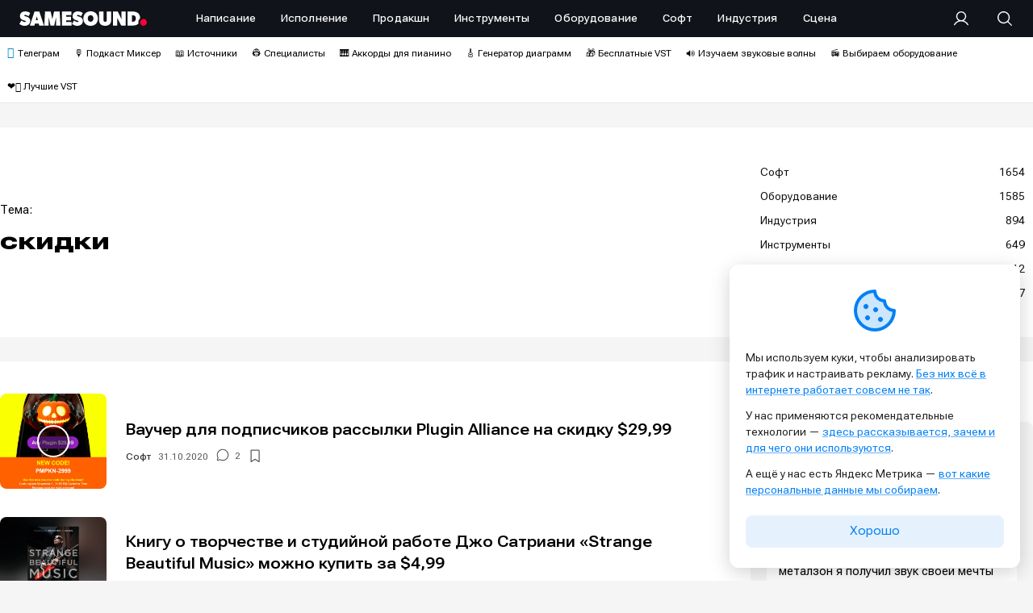

--- FILE ---
content_type: text/html; charset=UTF-8
request_url: https://samesound.ru/tag/skidki
body_size: 72403
content:
<!doctype html ><html lang="ru-RU"><head><meta charset="UTF-8" /><link media="all" href="https://samesound.ru/wp-content/cache/autoptimize/css/autoptimize_7deac25afc3221f8053c71474d0f703f.css" rel="stylesheet"><title>скидки &#8212; SAMESOUND</title><meta name="viewport" content="width=device-width, initial-scale=1.0"><link rel="pingback" href="https://samesound.ru/xmlrpc.php" /> <script>(function(){try{if(document.cookie.indexOf('samesound_cookie_consent=')>-1){var s=document.createElement('style');s.textContent='.ssc-consent{display:none!important}';document.head.appendChild(s);}}catch(e){}})();</script><meta name='robots' content='index, follow, max-image-preview:large, max-snippet:-1, max-video-preview:-1' /><meta name="dlm-version" content="5.1.6"><style id="samesound-container-width">/* повышаем специфичность и страхуемся important */
      html body.td-boxed-layout .td-container-wrap{
        width: 1280px !important; /* ваша ширина на десктопе */
        max-width: 100%;          /* на всякий случай */
      }
	.tdc-row.stretch_row_1200, .tdc-row-composer.stretch_row_1200{
        max-width: 1280px !important; /* ваша ширина на десктопе */
		padding-left: 0px !important;
		padding-right: 0px !important;
	}
      @media (max-width: 1198.98px){
        html body.td-boxed-layout .td-container-wrap,.tdc-row.stretch_row_1200, .tdc-row-composer.stretch_row_1200{ width:auto !important; }
      }</style><!-- This site is optimized with the Yoast SEO plugin v26.8 - https://yoast.com/product/yoast-seo-wordpress/ --><meta name="description" content="Все новости с тегом «скидки»: новинки, обновления, анонсы и даты релизов, полезные ссылки и другая информация для интересующихся скидки." /><link rel="canonical" href="https://samesound.ru/tag/skidki" /><meta property="og:locale" content="ru_RU" /><meta property="og:type" content="article" /><meta property="og:title" content="скидки &#8212; SAMESOUND" /><meta property="og:description" content="Все новости с тегом «скидки»: новинки, обновления, анонсы и даты релизов, полезные ссылки и другая информация для интересующихся скидки." /><meta property="og:url" content="https://samesound.ru/tag/skidki" /><meta property="og:site_name" content="SAMESOUND" /><meta property="og:image" content="https://samesound.ru/wp-content/uploads/2025/04/samesound-cover-logo.png" /><meta property="og:image:width" content="3200" /><meta property="og:image:height" content="1600" /><meta property="og:image:type" content="image/png" /><meta name="twitter:card" content="summary_large_image" /><meta name="twitter:site" content="@samesoundmag" /> <script type="application/ld+json" class="yoast-schema-graph">{"@context":"https://schema.org","@graph":[{"@type":"CollectionPage","@id":"https://samesound.ru/tag/skidki","url":"https://samesound.ru/tag/skidki","name":"скидки &#8212; SAMESOUND","isPartOf":{"@id":"https://samesound.ru/#website"},"primaryImageOfPage":{"@id":"https://samesound.ru/tag/skidki#primaryimage"},"image":{"@id":"https://samesound.ru/tag/skidki#primaryimage"},"thumbnailUrl":"https://samesound.ru/wp-content/uploads/2020/10/Vaucher-Plugin-Alliance-Halloween-Sale.jpg","description":"Все новости с тегом «скидки»: новинки, обновления, анонсы и даты релизов, полезные ссылки и другая информация для интересующихся скидки.","breadcrumb":{"@id":"https://samesound.ru/tag/skidki#breadcrumb"},"inLanguage":"ru-RU"},{"@type":"ImageObject","inLanguage":"ru-RU","@id":"https://samesound.ru/tag/skidki#primaryimage","url":"https://samesound.ru/wp-content/uploads/2020/10/Vaucher-Plugin-Alliance-Halloween-Sale.jpg","contentUrl":"https://samesound.ru/wp-content/uploads/2020/10/Vaucher-Plugin-Alliance-Halloween-Sale.jpg","width":1000,"height":1700,"caption":"Ваучер Plugin Alliance на скидку $29"},{"@type":"BreadcrumbList","@id":"https://samesound.ru/tag/skidki#breadcrumb","itemListElement":[{"@type":"ListItem","position":1,"name":"Главная страница","item":"https://samesound.ru/"},{"@type":"ListItem","position":2,"name":"скидки"}]},{"@type":"WebSite","@id":"https://samesound.ru/#website","url":"https://samesound.ru/","name":"SAMESOUND","description":"сайт для музыкантов и сообщество музыкантов, создание музыки, звукозапись, плагины, новости","publisher":{"@id":"https://samesound.ru/#organization"},"potentialAction":[{"@type":"SearchAction","target":{"@type":"EntryPoint","urlTemplate":"https://samesound.ru/?s={search_term_string}"},"query-input":{"@type":"PropertyValueSpecification","valueRequired":true,"valueName":"search_term_string"}}],"inLanguage":"ru-RU"},{"@type":"Organization","@id":"https://samesound.ru/#organization","name":"SAMESOUND","url":"https://samesound.ru/","logo":{"@type":"ImageObject","inLanguage":"ru-RU","@id":"https://samesound.ru/#/schema/logo/image/","url":"https://samesound.ru/wp-content/uploads/2021/08/samesound-cover-main.png","contentUrl":"https://samesound.ru/wp-content/uploads/2021/08/samesound-cover-main.png","width":3000,"height":1728,"caption":"SAMESOUND"},"image":{"@id":"https://samesound.ru/#/schema/logo/image/"},"sameAs":["https://facebook.com/samesoundmag","https://x.com/samesoundmag","https://t.me/samesound","https://vk.com/samesound","https://www.youtube.com/c/SamesoundRuMag","https://instagram.com/samesoundmag","https://rutube.ru/channel/42341110/"]}]}</script> <!-- / Yoast SEO plugin. --><link rel="alternate" type="application/rss+xml" title="SAMESOUND &raquo; Лента" href="https://samesound.ru/feed" /><link rel="alternate" type="application/rss+xml" title="SAMESOUND &raquo; Лента комментариев" href="https://samesound.ru/comments/feed" /><link rel="alternate" type="application/rss+xml" title="SAMESOUND &raquo; Лента метки скидки" href="https://samesound.ru/tag/skidki/feed" /><style id='wp-img-auto-sizes-contain-inline-css' type='text/css'>img:is([sizes=auto i],[sizes^="auto," i]){contain-intrinsic-size:3000px 1500px}
/*# sourceURL=wp-img-auto-sizes-contain-inline-css */</style><style id='classic-theme-styles-inline-css' type='text/css'>/*! This file is auto-generated */
.wp-block-button__link{color:#fff;background-color:#32373c;border-radius:9999px;box-shadow:none;text-decoration:none;padding:calc(.667em + 2px) calc(1.333em + 2px);font-size:1.125em}.wp-block-file__button{background:#32373c;color:#fff;text-decoration:none}
/*# sourceURL=/wp-includes/css/classic-themes.min.css */</style><style id='ssc-frontend-inline-css' type='text/css'>.ssc-consent .ssc-inner{display:inline-block}
.ssc-pos-bottom-left,.ssc-pos-bottom-right{max-width:360px;}
.ssc-edge.ssc-visible{border-radius:12px;}
.ssc-preset-light{border-top:0px;border-radius:12px;}
.ssc-preset-light .ssc-inner{padding:25px 20px}
.cookie-bar-icon{margin-bottom:10px;text-align:center;}
.cookie-bar-icon i{background-size:40px 40px;content: url([data-uri]);width: 64px !important;height: 64px !important;background-repeat: no-repeat;background-position: center;}
.cookie-bar-message p{font-size:14px;line-height:20px;margin-bottom:12px;}
.cookie-bar-message a{font-size:14px;line-height:20px;color:#0380f4;text-decoration:underline;text-underline-offset:.25em;text-decoration-color:rgba(3, 128, 244, .6);}
.cookie-bar-message a:hover{font-size:14px;color:#ff0036;text-decoration:underline;text-underline-offset:.25em;text-decoration-color:rgba(255, 0, 54, .6);}
.ssc-consent .ssc-accept{width:100%;font-weight:400;font-size:14px;width:100%;border-radius:8px;color:#0380f4!important;background-color:rgba(3, 128, 244, .1)!important;margin-left:0;margin-right:0;font-variation-settings:"wdth" 150;margin-top:10px;}
.ssc-consent .ssc-accept:hover{color:#0380f4!important;background-color:rgba(3, 128, 244, .2)!important}
/*# sourceURL=ssc-frontend-inline-css */</style><style id='wp-polls-inline-css' type='text/css'>.wp-polls .pollbar {
	margin: 1px;
	font-size: 8px;
	line-height: 10px;
	height: 10px;
	background-image: url('https://samesound.ru/wp-content/plugins/wp-polls/images/default_gradient/pollbg.gif');
	border: 1px solid #c8c8c8;
}

/*# sourceURL=wp-polls-inline-css */</style> <script type="text/javascript" id="wp-yandex-metrika_YmEc-js-after">/* <![CDATA[ */
window.tmpwpym={datalayername:'dataLayer',counters:JSON.parse('[{"number":"104337043","webvisor":0}]'),targets:JSON.parse('[]')};
//# sourceURL=wp-yandex-metrika_YmEc-js-after
/* ]]> */</script> <script type="text/javascript" src="https://samesound.ru/wp-includes/js/jquery/jquery.min.js" id="jquery-core-js"></script> <script type="text/javascript" id="altcha-widget-custom-options-js-after">/* <![CDATA[ */
(() => { window.ALTCHA_WIDGET_ATTRS = {"challengeurl":"https:\/\/samesound.ru\/wp-json\/altcha\/v1\/challenge","strings":"{\"error\":\"\\u041f\\u0440\\u043e\\u0432\\u0435\\u0440\\u043a\\u0430 \\u043d\\u0435 \\u0443\\u0434\\u0430\\u043b\\u0430\\u0441\\u044c. \\u041f\\u043e\\u043f\\u0440\\u043e\\u0431\\u0443\\u0439\\u0442\\u0435 \\u0435\\u0449\\u0435 \\u0440\\u0430\\u0437 \\u043f\\u043e\\u0437\\u0436\\u0435.\",\"footer\":\"\\u0417\\u0430\\u0449\\u0438\\u0449\\u0435\\u043d\\u043e <a href=\\\"https:\\\/\\\/altcha.org\\\/\\\" target=\\\"_blank\\\">ALTCHA<\\\/a>\",\"label\":\"\\u042f \\u043d\\u0435 \\u0440\\u043e\\u0431\\u043e\\u0442\",\"verified\":\"\\u041f\\u0440\\u043e\\u0432\\u0435\\u0440\\u0435\\u043d\\u043e\",\"verifying\":\"\\u041f\\u0440\\u043e\\u0432\\u0435\\u0440\\u043a\\u0430...\",\"waitAlert\":\"\\u041f\\u0440\\u043e\\u0432\\u0435\\u0440\\u043a\\u0430... \\u043f\\u043e\\u0436\\u0430\\u043b\\u0443\\u0439\\u0441\\u0442\\u0430, \\u043f\\u043e\\u0434\\u043e\\u0436\\u0434\\u0438\\u0442\\u0435.\"}","delay":"1500","hidefooter":"1"}; })();
//# sourceURL=altcha-widget-custom-options-js-after
/* ]]> */</script> <script>document.createElement( "picture" );if(!window.HTMLPictureElement && document.addEventListener) {window.addEventListener("DOMContentLoaded", function() {var s = document.createElement("script");s.src = "https://samesound.ru/wp-content/plugins/webp-express/js/picturefill.min.js";document.body.appendChild(s);});}</script><meta name="verification" content="f612c7d25f5690ad41496fcfdbf8d1" /><style type='text/css'>.wpdiscuz-widget-icon-show-box i{
                    color: #595959;
                    fill: #595959;
                }
                #widget-comments-container .wpd-widget-comp-count{
                    background:#595959;
                }
                .like-count-first.wpdiscuz-widget-comment .wpdiscuz-widget-icon-show-box{}
                #widget-comments-container .wpdiscuz-widgets-tab-title-list li .fas,
                #widget-comments-container .wpdiscuz-widgets-tab-title-list li .far,
                #widget-comments-container .wpdiscuz-widgets-tab-title-list li .fab{
                    color:#000000;
                }
                div#widget-comments-container.widget-comments-container{
                    max-width:340px;
                    margin-left:0px;
                    margin-right:0px;}
                div#widget-comments-container div.wpdiscuz-widgets-content{
                    padding-right:0px;
                    padding-left:0px;
                }
                div.widget-comments-container>div,
                div.widget-comments-container>ul>.tab-title-list-active-item{
                    background-color:rgba(255, 255, 255, 0);
                }
                #widget-comments-container ul.wpdiscuz-widgets-tab-title-list li.tab-title-list-active-item{
                    border-top-color:#000000                }
                #widget-comments-container .wpd_widgets_items_wrapper .slick-arrow{
                    background:#595959;
                }</style> <script>window.tdb_global_vars = {"wpRestUrl":"https:\/\/samesound.ru\/wp-json\/","permalinkStructure":"\/%category%\/%post_id%-%postname%"};
        window.tdb_p_autoload_vars = {"isAjax":false,"isAdminBarShowing":false};</script> <style id="tdb-global-fonts">:root{--sans-serif:Georgia, Times, "Times New Roman", serif;--global-1:Roboto Flex;--global-2:Roboto Flex;--global-3:Roboto Flex;--global-font-1:Roboto Flex;--global-font-2:Roboto Flex;--global-font-3:Georgia, Times, "Times New Roman", serif;}
.td-md-is-ios{--sans-serif:"Times New Roman", Times, serif;--global-1:-apple-system, BlinkMacSystemFont, sans-serif;--global-2:-apple-system, BlinkMacSystemFont, sans-serif;--global-3:-apple-system, BlinkMacSystemFont, sans-serif;--global-font-3:"Times New Roman", Times, serif;}
.td-md-is-android{--sans-serif:"Noto Sans", "Helvetica Neue", Helvetica, Arial, sans-serif;--global-1:Roboto, "Helvetica Neue", Helvetica, Arial, sans-serif;--global-2:Roboto, "Helvetica Neue", Helvetica, Arial, sans-serif;--global-3:Roboto, "Helvetica Neue", Helvetica, Arial, sans-serif;--global-font-3:"Noto Sans", "Helvetica Neue", Helvetica, Arial, sans-serif;}</style><!-- Yandex.Metrica counter --> <script type="text/javascript">(function (m, e, t, r, i, k, a) {
                m[i] = m[i] || function () {
                    (m[i].a = m[i].a || []).push(arguments)
                };
                m[i].l = 1 * new Date();
                k = e.createElement(t), a = e.getElementsByTagName(t)[0], k.async = 1, k.src = r, a.parentNode.insertBefore(k, a)
            })

            (window, document, "script", "https://mc.yandex.ru/metrika/tag.js", "ym");

            ym("104337043", "init", {
                clickmap: true,
                trackLinks: true,
                accurateTrackBounce: true,
                webvisor: false,
                ecommerce: "dataLayer",
                params: {
                    __ym: {
                        "ymCmsPlugin": {
                            "cms": "wordpress",
                            "cmsVersion":"6.9",
                            "pluginVersion": "1.2.2",
                            "ymCmsRip": "1300798356"
                        }
                    }
                }
            });</script> <!-- /Yandex.Metrica counter --> <!-- JS generated by theme --> <script type="text/javascript" id="td-generated-header-js">var tdBlocksArray = []; //here we store all the items for the current page

	    // td_block class - each ajax block uses a object of this class for requests
	    function tdBlock() {
		    this.id = '';
		    this.block_type = 1; //block type id (1-234 etc)
		    this.atts = '';
		    this.td_column_number = '';
		    this.td_current_page = 1; //
		    this.post_count = 0; //from wp
		    this.found_posts = 0; //from wp
		    this.max_num_pages = 0; //from wp
		    this.td_filter_value = ''; //current live filter value
		    this.is_ajax_running = false;
		    this.td_user_action = ''; // load more or infinite loader (used by the animation)
		    this.header_color = '';
		    this.ajax_pagination_infinite_stop = ''; //show load more at page x
	    }

        // td_js_generator - mini detector
        ( function () {
            var htmlTag = document.getElementsByTagName("html")[0];

	        if ( navigator.userAgent.indexOf("MSIE 10.0") > -1 ) {
                htmlTag.className += ' ie10';
            }

            if ( !!navigator.userAgent.match(/Trident.*rv\:11\./) ) {
                htmlTag.className += ' ie11';
            }

	        if ( navigator.userAgent.indexOf("Edge") > -1 ) {
                htmlTag.className += ' ieEdge';
            }

            if ( /(iPad|iPhone|iPod)/g.test(navigator.userAgent) ) {
                htmlTag.className += ' td-md-is-ios';
            }

            var user_agent = navigator.userAgent.toLowerCase();
            if ( user_agent.indexOf("android") > -1 ) {
                htmlTag.className += ' td-md-is-android';
            }

            if ( -1 !== navigator.userAgent.indexOf('Mac OS X')  ) {
                htmlTag.className += ' td-md-is-os-x';
            }

            if ( /chrom(e|ium)/.test(navigator.userAgent.toLowerCase()) ) {
               htmlTag.className += ' td-md-is-chrome';
            }

            if ( -1 !== navigator.userAgent.indexOf('Firefox') ) {
                htmlTag.className += ' td-md-is-firefox';
            }

            if ( -1 !== navigator.userAgent.indexOf('Safari') && -1 === navigator.userAgent.indexOf('Chrome') ) {
                htmlTag.className += ' td-md-is-safari';
            }

            if( -1 !== navigator.userAgent.indexOf('IEMobile') ){
                htmlTag.className += ' td-md-is-iemobile';
            }

        })();

        var tdLocalCache = {};

        ( function () {
            "use strict";

            tdLocalCache = {
                data: {},
                remove: function (resource_id) {
                    delete tdLocalCache.data[resource_id];
                },
                exist: function (resource_id) {
                    return tdLocalCache.data.hasOwnProperty(resource_id) && tdLocalCache.data[resource_id] !== null;
                },
                get: function (resource_id) {
                    return tdLocalCache.data[resource_id];
                },
                set: function (resource_id, cachedData) {
                    tdLocalCache.remove(resource_id);
                    tdLocalCache.data[resource_id] = cachedData;
                }
            };
        })();

    
    
var td_viewport_interval_list=[{"limitBottom":767,"sidebarWidth":228},{"limitBottom":1018,"sidebarWidth":300},{"limitBottom":1140,"sidebarWidth":324}];
var td_animation_stack_effect="type0";
var tds_animation_stack=true;
var td_animation_stack_specific_selectors=".entry-thumb, img, .td-lazy-img";
var td_animation_stack_general_selectors=".td-animation-stack img, .td-animation-stack .entry-thumb, .post img, .td-animation-stack .td-lazy-img";
var tds_general_modal_image="yes";
var tds_video_playing_one="enabled";
var tds_video_lazy="enabled";
var tds_show_more_info="\u043f\u043e\u043a\u0430\u0437\u0430\u0442\u044c \u0431\u043e\u043b\u044c\u0448\u0435 \u0438\u043d\u0444\u043e\u0440\u043c\u0430\u0446\u0438\u0438";
var tds_show_less_info="\u043f\u043e\u043a\u0430\u0437\u044b\u0432\u0430\u0442\u044c \u043c\u0435\u043d\u044c\u0448\u0435 \u0438\u043d\u0444\u043e\u0440\u043c\u0430\u0446\u0438\u0438";
var tdc_is_installed="yes";
var tdc_domain_active=false;
var td_ajax_url="https:\/\/samesound.ru\/wp-admin\/admin-ajax.php?td_theme_name=Newspaper&v=12.7.4";
var td_get_template_directory_uri="https:\/\/samesound.ru\/wp-content\/plugins\/td-composer\/legacy\/common";
var tds_snap_menu="";
var tds_logo_on_sticky="";
var tds_header_style="";
var td_please_wait="\u0427\u0438\u0441\u0442\u0438\u043c \u043c\u0438\u043a\u0441...";
var td_email_user_pass_incorrect="\u041d\u0435\u0432\u0435\u0440\u043d\u043e\u0435 \u0438\u043c\u044f \u043f\u043e\u043b\u044c\u0437\u043e\u0432\u0430\u0442\u0435\u043b\u044f \u0438\u043b\u0438 \u043f\u0430\u0440\u043e\u043b\u044c!";
var td_email_user_incorrect="\u041d\u0435\u0432\u0435\u0440\u043d\u044b\u0439 \u0430\u0434\u0440\u0435\u0441 \u044d\u043b\u0435\u043a\u0442\u0440\u043e\u043d\u043d\u043e\u0439 \u043f\u043e\u0447\u0442\u044b \u0438\u043b\u0438 \u043f\u0430\u0440\u043e\u043b\u044c!";
var td_email_incorrect="\u041d\u0435\u0432\u0435\u0440\u043d\u044b\u0439 \u0430\u0434\u0440\u0435\u0441 \u044d\u043b\u0435\u043a\u0442\u0440\u043e\u043d\u043d\u043e\u0439 \u043f\u043e\u0447\u0442\u044b!";
var td_user_incorrect="\u043d\u0435\u0432\u0435\u0440\u043d\u043e\u0435 \u0438\u043c\u044f \u043f\u043e\u043b\u044c\u0437\u043e\u0432\u0430\u0442\u0435\u043b\u044f!";
var td_email_user_empty="\u044d\u043b\u0435\u043a\u0442\u0440\u043e\u043d\u043d\u0430\u044f \u043f\u043e\u0447\u0442\u0430 \u0438\u043b\u0438 \u0438\u043c\u044f \u043f\u043e\u043b\u044c\u0437\u043e\u0432\u0430\u0442\u0435\u043b\u044f \u043f\u0443\u0441\u0442\u043e!";
var td_pass_empty="\u043f\u0440\u043e\u0439\u0442\u0438 \u043f\u0443\u0441\u0442\u043e\u0439!";
var td_pass_pattern_incorrect="\u043d\u0435\u0432\u0435\u0440\u043d\u044b\u0439 \u0448\u0430\u0431\u043b\u043e\u043d \u043f\u0440\u043e\u0445\u043e\u0434\u0430!";
var td_retype_pass_incorrect="\u043f\u0435\u0440\u0435\u043f\u0435\u0447\u0430\u0442\u0430\u043b \u043f\u0440\u043e\u043f\u0443\u0441\u043a \u043d\u0435\u0432\u0435\u0440\u043d\u044b\u0439!";
var tds_more_articles_on_post_enable="";
var tds_more_articles_on_post_time_to_wait="";
var tds_more_articles_on_post_pages_distance_from_top=0;
var tds_captcha="";
var tds_theme_color_site_wide="#ff0036";
var tds_smart_sidebar="";
var tdThemeName="Newspaper";
var tdThemeNameWl="Newspaper";
var td_magnific_popup_translation_tPrev="\u041f\u0440\u0435\u0434\u044b\u0434\u0443\u0449\u0438\u0439 (\u041a\u043d\u043e\u043f\u043a\u0430 \u0432\u043b\u0435\u0432\u043e)";
var td_magnific_popup_translation_tNext="\u0421\u043b\u0435\u0434\u0443\u044e\u0449\u0438\u0439 (\u041a\u043d\u043e\u043f\u043a\u0430 \u0432\u043f\u0440\u0430\u0432\u043e)";
var td_magnific_popup_translation_tCounter="%curr% \u0438\u0437 %total%";
var td_magnific_popup_translation_ajax_tError="\u0421\u043e\u0434\u0435\u0440\u0436\u0438\u043c\u043e\u0435 %url% \u043d\u0435 \u043c\u043e\u0436\u0435\u0442 \u0431\u044b\u0442\u044c \u0437\u0430\u0433\u0440\u0443\u0436\u0435\u043d\u043e.";
var td_magnific_popup_translation_image_tError="\u0418\u0437\u043e\u0431\u0440\u0430\u0436\u0435\u043d\u0438\u0435 #%curr% \u043d\u0435 \u0443\u0434\u0430\u043b\u043e\u0441\u044c \u0437\u0430\u0433\u0440\u0443\u0437\u0438\u0442\u044c.";
var tdBlockNonce="9fee599c5e";
var tdMobileMenu="enabled";
var tdMobileSearch="enabled";
var tdDateNamesI18n={"month_names":["\u042f\u043d\u0432\u0430\u0440\u044c","\u0424\u0435\u0432\u0440\u0430\u043b\u044c","\u041c\u0430\u0440\u0442","\u0410\u043f\u0440\u0435\u043b\u044c","\u041c\u0430\u0439","\u0418\u044e\u043d\u044c","\u0418\u044e\u043b\u044c","\u0410\u0432\u0433\u0443\u0441\u0442","\u0421\u0435\u043d\u0442\u044f\u0431\u0440\u044c","\u041e\u043a\u0442\u044f\u0431\u0440\u044c","\u041d\u043e\u044f\u0431\u0440\u044c","\u0414\u0435\u043a\u0430\u0431\u0440\u044c"],"month_names_short":["\u042f\u043d\u0432","\u0424\u0435\u0432","\u041c\u0430\u0440","\u0410\u043f\u0440","\u041c\u0430\u0439","\u0418\u044e\u043d","\u0418\u044e\u043b","\u0410\u0432\u0433","\u0421\u0435\u043d","\u041e\u043a\u0442","\u041d\u043e\u044f","\u0414\u0435\u043a"],"day_names":["\u0412\u043e\u0441\u043a\u0440\u0435\u0441\u0435\u043d\u044c\u0435","\u041f\u043e\u043d\u0435\u0434\u0435\u043b\u044c\u043d\u0438\u043a","\u0412\u0442\u043e\u0440\u043d\u0438\u043a","\u0421\u0440\u0435\u0434\u0430","\u0427\u0435\u0442\u0432\u0435\u0440\u0433","\u041f\u044f\u0442\u043d\u0438\u0446\u0430","\u0421\u0443\u0431\u0431\u043e\u0442\u0430"],"day_names_short":["\u0412\u0441","\u041f\u043d","\u0412\u0442","\u0421\u0440","\u0427\u0442","\u041f\u0442","\u0421\u0431"]};
var td_reset_pass_empty="\u043f\u043e\u0436\u0430\u043b\u0443\u0439\u0441\u0442\u0430, \u0432\u0432\u0435\u0434\u0438\u0442\u0435 \u043d\u043e\u0432\u044b\u0439 \u043f\u0430\u0440\u043e\u043b\u044c, \u043f\u0440\u0435\u0436\u0434\u0435 \u0447\u0435\u043c \u043f\u0440\u043e\u0434\u043e\u043b\u0436\u0438\u0442\u044c.";
var td_reset_pass_confirm_empty="\u043f\u043e\u0436\u0430\u043b\u0443\u0439\u0441\u0442\u0430, \u043f\u043e\u0434\u0442\u0432\u0435\u0440\u0434\u0438\u0442\u0435 \u043d\u043e\u0432\u044b\u0439 \u043f\u0430\u0440\u043e\u043b\u044c, \u043f\u0440\u0435\u0436\u0434\u0435 \u0447\u0435\u043c \u043f\u0440\u043e\u0434\u043e\u043b\u0436\u0438\u0442\u044c.";
var td_reset_pass_not_matching="\u043f\u043e\u0436\u0430\u043b\u0443\u0439\u0441\u0442\u0430, \u0443\u0431\u0435\u0434\u0438\u0442\u0435\u0441\u044c, \u0447\u0442\u043e \u043f\u0430\u0440\u043e\u043b\u0438 \u0441\u043e\u0432\u043f\u0430\u0434\u0430\u044e\u0442.";
var tdb_modal_confirm="\u0421\u043e\u0445\u0440\u0430\u043d\u0438\u0442\u044c";
var tdb_modal_cancel="\u0417\u0430\u043a\u0440\u044b\u0442\u044c";
var tdb_modal_confirm_alt="\u0414\u0430";
var tdb_modal_cancel_alt="\u041d\u0435\u0442";
var td_deploy_mode="deploy";
var td_ad_background_click_link="";
var td_ad_background_click_target="";</script> <!-- Header style compiled by theme --><link rel="apple-touch-icon" sizes="180x180" href="https://samesound.ru/favicons/apple-icon-180x180.png"><meta name="theme-color" content="#10131a"><link rel="image/x-icon" href="https://samesound.ru/favicon.ico" sizes="any"><link rel="manifest" href="https://samesound.ru/site.webmanifest"><link rel="yandex-tableau-widget" href="/tableau.json"><link rel="apple-touch-icon" href="https://samesound.ru/favicons/apple-icon.png"><link rel="apple-touch-icon" sizes="512x512" href="https://samesound.ru/favicons/apple-icon-512x512.png"><link rel="apple-touch-icon" sizes="1024x1024" href="https://samesound.ru/favicons/apple-icon-1024x1024.png"><link rel="icon" type="image/png" sizes="192x192"  href="https://samesound.ru/favicons/android-icon-192x192.png"><link rel="icon" type="image/png" sizes="512x512"  href="https://samesound.ru/favicons/android-icon-512x512.png"><link rel="icon" type="image/png" sizes="1024x1024"  href="https://samesound.ru/favicons/android-icon-1024x1024.png"><link type="image/png" sizes="120x120" rel="icon" href="https://samesound.ru/favicons/favicon-120x120.png"><link rel="preconnect" href="https://fonts.googleapis.com"><link rel="preconnect" href="https://fonts.gstatic.com" crossorigin><link rel="preload" href="https://yandex.ru/ads/system/context.js" as="script"><meta name="vk-image" content="https://samesound.ru/img/vk-cover.png"><link rel="img_src" href="https://samesound.ru/img/cover-logo.png"> <script>window.yaContextCb = window.yaContextCb || []</script> <script src="https://yandex.ru/ads/system/context.js" async></script><link rel="icon" href="https://samesound.ru/wp-content/uploads/2025/10/cropped-samesound-fav-32x32.png" sizes="32x32" /><link rel="icon" href="https://samesound.ru/wp-content/uploads/2025/10/cropped-samesound-fav-192x192.png" sizes="192x192" /><link rel="apple-touch-icon" href="https://samesound.ru/wp-content/uploads/2025/10/cropped-samesound-fav-180x180.png" /><meta name="msapplication-TileImage" content="https://samesound.ru/wp-content/uploads/2025/10/cropped-samesound-fav-270x270.png" /> <!-- Button style compiled by theme --><style id='global-styles-inline-css' type='text/css'>:root{--wp--preset--aspect-ratio--square: 1;--wp--preset--aspect-ratio--4-3: 4/3;--wp--preset--aspect-ratio--3-4: 3/4;--wp--preset--aspect-ratio--3-2: 3/2;--wp--preset--aspect-ratio--2-3: 2/3;--wp--preset--aspect-ratio--16-9: 16/9;--wp--preset--aspect-ratio--9-16: 9/16;--wp--preset--color--black: #000000;--wp--preset--color--cyan-bluish-gray: #abb8c3;--wp--preset--color--white: #ffffff;--wp--preset--color--pale-pink: #f78da7;--wp--preset--color--vivid-red: #cf2e2e;--wp--preset--color--luminous-vivid-orange: #ff6900;--wp--preset--color--luminous-vivid-amber: #fcb900;--wp--preset--color--light-green-cyan: #7bdcb5;--wp--preset--color--vivid-green-cyan: #00d084;--wp--preset--color--pale-cyan-blue: #8ed1fc;--wp--preset--color--vivid-cyan-blue: #0693e3;--wp--preset--color--vivid-purple: #9b51e0;--wp--preset--gradient--vivid-cyan-blue-to-vivid-purple: linear-gradient(135deg,rgb(6,147,227) 0%,rgb(155,81,224) 100%);--wp--preset--gradient--light-green-cyan-to-vivid-green-cyan: linear-gradient(135deg,rgb(122,220,180) 0%,rgb(0,208,130) 100%);--wp--preset--gradient--luminous-vivid-amber-to-luminous-vivid-orange: linear-gradient(135deg,rgb(252,185,0) 0%,rgb(255,105,0) 100%);--wp--preset--gradient--luminous-vivid-orange-to-vivid-red: linear-gradient(135deg,rgb(255,105,0) 0%,rgb(207,46,46) 100%);--wp--preset--gradient--very-light-gray-to-cyan-bluish-gray: linear-gradient(135deg,rgb(238,238,238) 0%,rgb(169,184,195) 100%);--wp--preset--gradient--cool-to-warm-spectrum: linear-gradient(135deg,rgb(74,234,220) 0%,rgb(151,120,209) 20%,rgb(207,42,186) 40%,rgb(238,44,130) 60%,rgb(251,105,98) 80%,rgb(254,248,76) 100%);--wp--preset--gradient--blush-light-purple: linear-gradient(135deg,rgb(255,206,236) 0%,rgb(152,150,240) 100%);--wp--preset--gradient--blush-bordeaux: linear-gradient(135deg,rgb(254,205,165) 0%,rgb(254,45,45) 50%,rgb(107,0,62) 100%);--wp--preset--gradient--luminous-dusk: linear-gradient(135deg,rgb(255,203,112) 0%,rgb(199,81,192) 50%,rgb(65,88,208) 100%);--wp--preset--gradient--pale-ocean: linear-gradient(135deg,rgb(255,245,203) 0%,rgb(182,227,212) 50%,rgb(51,167,181) 100%);--wp--preset--gradient--electric-grass: linear-gradient(135deg,rgb(202,248,128) 0%,rgb(113,206,126) 100%);--wp--preset--gradient--midnight: linear-gradient(135deg,rgb(2,3,129) 0%,rgb(40,116,252) 100%);--wp--preset--font-size--small: 11px;--wp--preset--font-size--medium: 20px;--wp--preset--font-size--large: 32px;--wp--preset--font-size--x-large: 42px;--wp--preset--font-size--regular: 15px;--wp--preset--font-size--larger: 50px;--wp--preset--spacing--20: 0.44rem;--wp--preset--spacing--30: 0.67rem;--wp--preset--spacing--40: 1rem;--wp--preset--spacing--50: 1.5rem;--wp--preset--spacing--60: 2.25rem;--wp--preset--spacing--70: 3.38rem;--wp--preset--spacing--80: 5.06rem;--wp--preset--shadow--natural: 6px 6px 9px rgba(0, 0, 0, 0.2);--wp--preset--shadow--deep: 12px 12px 50px rgba(0, 0, 0, 0.4);--wp--preset--shadow--sharp: 6px 6px 0px rgba(0, 0, 0, 0.2);--wp--preset--shadow--outlined: 6px 6px 0px -3px rgb(255, 255, 255), 6px 6px rgb(0, 0, 0);--wp--preset--shadow--crisp: 6px 6px 0px rgb(0, 0, 0);}:where(.is-layout-flex){gap: 0.5em;}:where(.is-layout-grid){gap: 0.5em;}body .is-layout-flex{display: flex;}.is-layout-flex{flex-wrap: wrap;align-items: center;}.is-layout-flex > :is(*, div){margin: 0;}body .is-layout-grid{display: grid;}.is-layout-grid > :is(*, div){margin: 0;}:where(.wp-block-columns.is-layout-flex){gap: 2em;}:where(.wp-block-columns.is-layout-grid){gap: 2em;}:where(.wp-block-post-template.is-layout-flex){gap: 1.25em;}:where(.wp-block-post-template.is-layout-grid){gap: 1.25em;}.has-black-color{color: var(--wp--preset--color--black) !important;}.has-cyan-bluish-gray-color{color: var(--wp--preset--color--cyan-bluish-gray) !important;}.has-white-color{color: var(--wp--preset--color--white) !important;}.has-pale-pink-color{color: var(--wp--preset--color--pale-pink) !important;}.has-vivid-red-color{color: var(--wp--preset--color--vivid-red) !important;}.has-luminous-vivid-orange-color{color: var(--wp--preset--color--luminous-vivid-orange) !important;}.has-luminous-vivid-amber-color{color: var(--wp--preset--color--luminous-vivid-amber) !important;}.has-light-green-cyan-color{color: var(--wp--preset--color--light-green-cyan) !important;}.has-vivid-green-cyan-color{color: var(--wp--preset--color--vivid-green-cyan) !important;}.has-pale-cyan-blue-color{color: var(--wp--preset--color--pale-cyan-blue) !important;}.has-vivid-cyan-blue-color{color: var(--wp--preset--color--vivid-cyan-blue) !important;}.has-vivid-purple-color{color: var(--wp--preset--color--vivid-purple) !important;}.has-black-background-color{background-color: var(--wp--preset--color--black) !important;}.has-cyan-bluish-gray-background-color{background-color: var(--wp--preset--color--cyan-bluish-gray) !important;}.has-white-background-color{background-color: var(--wp--preset--color--white) !important;}.has-pale-pink-background-color{background-color: var(--wp--preset--color--pale-pink) !important;}.has-vivid-red-background-color{background-color: var(--wp--preset--color--vivid-red) !important;}.has-luminous-vivid-orange-background-color{background-color: var(--wp--preset--color--luminous-vivid-orange) !important;}.has-luminous-vivid-amber-background-color{background-color: var(--wp--preset--color--luminous-vivid-amber) !important;}.has-light-green-cyan-background-color{background-color: var(--wp--preset--color--light-green-cyan) !important;}.has-vivid-green-cyan-background-color{background-color: var(--wp--preset--color--vivid-green-cyan) !important;}.has-pale-cyan-blue-background-color{background-color: var(--wp--preset--color--pale-cyan-blue) !important;}.has-vivid-cyan-blue-background-color{background-color: var(--wp--preset--color--vivid-cyan-blue) !important;}.has-vivid-purple-background-color{background-color: var(--wp--preset--color--vivid-purple) !important;}.has-black-border-color{border-color: var(--wp--preset--color--black) !important;}.has-cyan-bluish-gray-border-color{border-color: var(--wp--preset--color--cyan-bluish-gray) !important;}.has-white-border-color{border-color: var(--wp--preset--color--white) !important;}.has-pale-pink-border-color{border-color: var(--wp--preset--color--pale-pink) !important;}.has-vivid-red-border-color{border-color: var(--wp--preset--color--vivid-red) !important;}.has-luminous-vivid-orange-border-color{border-color: var(--wp--preset--color--luminous-vivid-orange) !important;}.has-luminous-vivid-amber-border-color{border-color: var(--wp--preset--color--luminous-vivid-amber) !important;}.has-light-green-cyan-border-color{border-color: var(--wp--preset--color--light-green-cyan) !important;}.has-vivid-green-cyan-border-color{border-color: var(--wp--preset--color--vivid-green-cyan) !important;}.has-pale-cyan-blue-border-color{border-color: var(--wp--preset--color--pale-cyan-blue) !important;}.has-vivid-cyan-blue-border-color{border-color: var(--wp--preset--color--vivid-cyan-blue) !important;}.has-vivid-purple-border-color{border-color: var(--wp--preset--color--vivid-purple) !important;}.has-vivid-cyan-blue-to-vivid-purple-gradient-background{background: var(--wp--preset--gradient--vivid-cyan-blue-to-vivid-purple) !important;}.has-light-green-cyan-to-vivid-green-cyan-gradient-background{background: var(--wp--preset--gradient--light-green-cyan-to-vivid-green-cyan) !important;}.has-luminous-vivid-amber-to-luminous-vivid-orange-gradient-background{background: var(--wp--preset--gradient--luminous-vivid-amber-to-luminous-vivid-orange) !important;}.has-luminous-vivid-orange-to-vivid-red-gradient-background{background: var(--wp--preset--gradient--luminous-vivid-orange-to-vivid-red) !important;}.has-very-light-gray-to-cyan-bluish-gray-gradient-background{background: var(--wp--preset--gradient--very-light-gray-to-cyan-bluish-gray) !important;}.has-cool-to-warm-spectrum-gradient-background{background: var(--wp--preset--gradient--cool-to-warm-spectrum) !important;}.has-blush-light-purple-gradient-background{background: var(--wp--preset--gradient--blush-light-purple) !important;}.has-blush-bordeaux-gradient-background{background: var(--wp--preset--gradient--blush-bordeaux) !important;}.has-luminous-dusk-gradient-background{background: var(--wp--preset--gradient--luminous-dusk) !important;}.has-pale-ocean-gradient-background{background: var(--wp--preset--gradient--pale-ocean) !important;}.has-electric-grass-gradient-background{background: var(--wp--preset--gradient--electric-grass) !important;}.has-midnight-gradient-background{background: var(--wp--preset--gradient--midnight) !important;}.has-small-font-size{font-size: var(--wp--preset--font-size--small) !important;}.has-medium-font-size{font-size: var(--wp--preset--font-size--medium) !important;}.has-large-font-size{font-size: var(--wp--preset--font-size--large) !important;}.has-x-large-font-size{font-size: var(--wp--preset--font-size--x-large) !important;}
/*# sourceURL=global-styles-inline-css */</style><style id="td-inline-css-aggregated">@media (max-width:767px){.td-header-desktop-wrap{display:none}}@media (min-width:767px){.td-header-mobile-wrap{display:none}}:root{--nft-custom-color-1:#333333;--nft-custom-color-2:#aaaaaa;--samesound-red:#ff0036;--samesound-bg:#f5f5f5;--samesound-border-bg-block:#e7e7e7;--samesound-blue-link:#0380f4;--samesound-text-primary:#000000;--samesound-desc-lighter:#595959;--samesound-desc-darker:#444444;--samesound-desc-footer:#9a9a9a;--samesound-border-bg-dark:#767676;--samesound-yellow:#ffc107;--samesound-black:#10131a;--samesound-desc-much-darker:#333333;--samesound-red-hover:#E60032;--samesound-white:#FFFFFF;--samesound-blue-link-hover:#0373DC;--samesound-red-alert:#FF003D;--samesound-yellow-alert:#FFBE5C;--samesound-green-alert:#32BA76;--samesound-blue-alert:#3697F1;--samesound-orange-alert:#FF5722;--samesound-gray-blue-alert:#6C91C9;--samesound-gray-dark-alert:#60809C;--samesound-green-sum-plus-alert:#4DB09B;--samesound-red-sum-minus-alert:#E5325D;--samesound-purple-alert:#6363E9}body{background-color:#f5f5f5}.td-page-content .widgettitle{color:#fff}.td-mobile-content .td-mobile-main-menu>li>a{font-family:"Roboto Flex";font-size:14px;font-style:normal;font-weight:600;text-transform:none}.td-mobile-content .sub-menu a{font-family:"Roboto Flex";font-style:normal;text-transform:none}#td-mobile-nav,#td-mobile-nav .wpb_button,.td-search-wrap-mob{font-family:"Roboto Flex"}.td-page-title,.td-category-title-holder .td-page-title{font-family:"Roboto Flex"}.td-page-content p,.td-page-content li,.td-page-content .td_block_text_with_title,.wpb_text_column p{font-family:"Roboto Flex"}.td-page-content h1,.wpb_text_column h1{font-family:"Roboto Flex"}.td-page-content h2,.wpb_text_column h2{font-family:"Roboto Flex"}.td-page-content h3,.wpb_text_column h3{font-family:"Roboto Flex"}.td-page-content h4,.wpb_text_column h4{font-family:"Roboto Flex"}.td-page-content h5,.wpb_text_column h5{font-family:"Roboto Flex"}.td-page-content h6,.wpb_text_column h6{font-family:"Roboto Flex"}body,p{font-family:"Roboto Flex";font-style:normal;font-weight:normal;text-transform:none}.white-popup-block,.white-popup-block .wpb_button{font-family:"Roboto Flex"}.td_cl .td-container{width:100%}@media (min-width:768px) and (max-width:1018px){.td_cl{padding:0 14px}}@media (max-width:767px){.td_cl .td-container{padding:0}}@media (min-width:1019px) and (max-width:1140px){.td_cl.stretch_row_content_no_space{padding-left:20px;padding-right:20px}}@media (min-width:1141px){.td_cl.stretch_row_content_no_space{padding-left:24px;padding-right:24px}}.td-loader-gif::before{content:'';width:100%;height:100%;position:absolute;top:0;left:0;background-image:url('https://samesound.ru/img/samesound-loader.gif');background-size:contain;animation:pulse 0.8s infinite;transition:none!important;background-repeat:no-repeat;background-position:center center}@keyframes pulse{0%{opacity:0.6}50%{opacity:1.0}100%{opacity:0.6}}.td-lb-box{display:none!important}.td-scroll-up[data-style='style2'] .td-scroll-up-tooltip{background-color:#10131a}.td-scroll-up[data-style='style2'] .td-scroll-up-tt-arrow,.td-scroll-up[data-style='style2'] .td-scroll-up-arrow{fill:#10131a}.td-scroll-up[data-style='style2'] .td-scroll-up-progress-circle path{stroke:#10131a}.td-scroll-up[data-style='style2']{box-shadow:inset 0 0 0 2px #ffffff}:root{--td_excl_label:'🔥';--td_theme_color:#ff0036;--td_slider_text:rgba(255,0,54,0.7);--td_mobile_menu_color:#10131a;--td_mobile_gradient_one_mob:#ffffff;--td_mobile_gradient_two_mob:#ffffff;--td_mobile_text_active_color:#ff0036;--td_mobile_text_color:#000000;--td_page_title_color:#000000;--td_page_content_color:#000000;--td_page_h_color:#000000;--td_default_google_font_1:"Helvetica Neue",Helvetica,Arial,sans-serif;--td_default_google_font_2:"Helvetica Neue",Helvetica,Arial,sans-serif;--td_login_text_color:#000000;--td_login_button_background:#0380f4;--td_login_button_color:#ffffff;--td_login_hover_background:#0273db;--td_login_hover_color:#ffffff;--td_login_gradient_one:#ffffff;--td_login_gradient_two:#ffffff}.tdm-btn-style1{background-color:#ff0036}.tdm-btn-style2:before{border-color:#ff0036}.tdm-btn-style2{color:#ff0036}.tdm-btn-style3{-webkit-box-shadow:0 2px 16px #ff0036;-moz-box-shadow:0 2px 16px #ff0036;box-shadow:0 2px 16px #ff0036}.tdm-btn-style3:hover{-webkit-box-shadow:0 4px 26px #ff0036;-moz-box-shadow:0 4px 26px #ff0036;box-shadow:0 4px 26px #ff0036}:root{--c-text:#000;--c-link:#0380f4;--c-link-underline:rgba(3,128,244,0.4);--c-link-hover:#ff0036;--c-muted:#595959;--c-accent:#ffc107;--c-border:#dedede;--c-hr:#eaeaea}.comments-bubble a,.comments-bubble-hero-list a,.comments-bubble-hero-mainpage a,.comments-bubble-hero-mainpage-dual a{padding:3px 5px 0px 5px!important}.comments-bubble a:before{content:url("data:image/svg+xml,%3Csvg xmlns='http://www.w3.org/2000/svg' width='18' height='18' fill='%23595959' viewBox='0 0 256 256'%3E%3Cpath d='M128,24A104,104,0,0,0,36.18,176.88L24.83,210.93a16,16,0,0,0,20.24,20.24l34.05-11.35A104,104,0,1,0,128,24Zm0,192a87.87,87.87,0,0,1-44.06-11.81,8,8,0,0,0-6.54-.67L40,216,52.47,178.6a8,8,0,0,0-.66-6.54A88,88,0,1,1,128,216Z'%3E%3C/path%3E%3C/svg%3E")!important;vertical-align:-0.3em;margin-right:6px}.comments-bubble a:hover:before{content:url("data:image/svg+xml,%3Csvg xmlns='http://www.w3.org/2000/svg' width='18' height='18' fill='%230380f4' viewBox='0 0 256 256'%3E%3Cpath d='M224,128A96,96,0,0,1,79.93,211.11h0L42.54,223.58a8,8,0,0,1-10.12-10.12l12.47-37.39h0A96,96,0,1,1,224,128Z' opacity='0.2'%3E%3C/path%3E%3Cpath d='M128,24A104,104,0,0,0,36.18,176.88L24.83,210.93a16,16,0,0,0,20.24,20.24l34.05-11.35A104,104,0,1,0,128,24Zm0,192a87.87,87.87,0,0,1-44.06-11.81,8,8,0,0,0-6.54-.67L40,216,52.47,178.6a8,8,0,0,0-.66-6.54A88,88,0,1,1,128,216Z'%3E%3C/path%3E%3C/svg%3E")!important}.comments-bubble-hero-list a:before{content:url("data:image/svg+xml,%3Csvg xmlns='http://www.w3.org/2000/svg' width='18' height='18' fill='%23595959' viewBox='0 0 256 256'%3E%3Cpath d='M128,24A104,104,0,0,0,36.18,176.88L24.83,210.93a16,16,0,0,0,20.24,20.24l34.05-11.35A104,104,0,1,0,128,24Zm0,192a87.87,87.87,0,0,1-44.06-11.81,8,8,0,0,0-6.54-.67L40,216,52.47,178.6a8,8,0,0,0-.66-6.54A88,88,0,1,1,128,216Z'%3E%3C/path%3E%3C/svg%3E")!important;vertical-align:-0.4em;margin-right:4px}.comments-bubble-hero-list a:hover:before{content:url("data:image/svg+xml,%3Csvg xmlns='http://www.w3.org/2000/svg' width='18' height='18' fill='%230380f4' viewBox='0 0 256 256'%3E%3Cpath d='M224,128A96,96,0,0,1,79.93,211.11h0L42.54,223.58a8,8,0,0,1-10.12-10.12l12.47-37.39h0A96,96,0,1,1,224,128Z' opacity='0.2'%3E%3C/path%3E%3Cpath d='M128,24A104,104,0,0,0,36.18,176.88L24.83,210.93a16,16,0,0,0,20.24,20.24l34.05-11.35A104,104,0,1,0,128,24Zm0,192a87.87,87.87,0,0,1-44.06-11.81,8,8,0,0,0-6.54-.67L40,216,52.47,178.6a8,8,0,0,0-.66-6.54A88,88,0,1,1,128,216Z'%3E%3C/path%3E%3C/svg%3E")!important}.comments-bubble-hero-mainpage a:before{content:url("data:image/svg+xml,%3Csvg xmlns='http://www.w3.org/2000/svg' width='18' height='18' fill='%23767676' viewBox='0 0 256 256'%3E%3Cpath d='M128,24A104,104,0,0,0,36.18,176.88L24.83,210.93a16,16,0,0,0,20.24,20.24l34.05-11.35A104,104,0,1,0,128,24Zm0,192a87.87,87.87,0,0,1-44.06-11.81,8,8,0,0,0-6.54-.67L40,216,52.47,178.6a8,8,0,0,0-.66-6.54A88,88,0,1,1,128,216Z'%3E%3C/path%3E%3C/svg%3E")!important;vertical-align:-0.4em;margin-right:6px}.comments-bubble-hero-mainpage a:hover:before{content:url("data:image/svg+xml,%3Csvg xmlns='http://www.w3.org/2000/svg' width='18' height='18' fill='%230380f4' viewBox='0 0 256 256'%3E%3Cpath d='M224,128A96,96,0,0,1,79.93,211.11h0L42.54,223.58a8,8,0,0,1-10.12-10.12l12.47-37.39h0A96,96,0,1,1,224,128Z' opacity='0.2'%3E%3C/path%3E%3Cpath d='M128,24A104,104,0,0,0,36.18,176.88L24.83,210.93a16,16,0,0,0,20.24,20.24l34.05-11.35A104,104,0,1,0,128,24Zm0,192a87.87,87.87,0,0,1-44.06-11.81,8,8,0,0,0-6.54-.67L40,216,52.47,178.6a8,8,0,0,0-.66-6.54A88,88,0,1,1,128,216Z'%3E%3C/path%3E%3C/svg%3E")!important}.comments-bubble-hero-mainpage-dual a:before{content:url("data:image/svg+xml,%3Csvg xmlns='http://www.w3.org/2000/svg' width='18' height='18' fill='%23767676' viewBox='0 0 256 256'%3E%3Cpath d='M128,24A104,104,0,0,0,36.18,176.88L24.83,210.93a16,16,0,0,0,20.24,20.24l34.05-11.35A104,104,0,1,0,128,24Zm0,192a87.87,87.87,0,0,1-44.06-11.81,8,8,0,0,0-6.54-.67L40,216,52.47,178.6a8,8,0,0,0-.66-6.54A88,88,0,1,1,128,216Z'%3E%3C/path%3E%3C/svg%3E")!important;vertical-align:-0.4em;margin-right:6px}.comments-bubble-hero-mainpage-dual a:hover:before{content:url("data:image/svg+xml,%3Csvg xmlns='http://www.w3.org/2000/svg' width='18' height='18' fill='%230380f4' viewBox='0 0 256 256'%3E%3Cpath d='M224,128A96,96,0,0,1,79.93,211.11h0L42.54,223.58a8,8,0,0,1-10.12-10.12l12.47-37.39h0A96,96,0,1,1,224,128Z' opacity='0.2'%3E%3C/path%3E%3Cpath d='M128,24A104,104,0,0,0,36.18,176.88L24.83,210.93a16,16,0,0,0,20.24,20.24l34.05-11.35A104,104,0,1,0,128,24Zm0,192a87.87,87.87,0,0,1-44.06-11.81,8,8,0,0,0-6.54-.67L40,216,52.47,178.6a8,8,0,0,0-.66-6.54A88,88,0,1,1,128,216Z'%3E%3C/path%3E%3C/svg%3E")!important}body div .tdb-s-form-file-box,body .tds-s-form .tds-s-form-input{font-weight:400}body .tds-s-form .tds-s-form-label,body div .tdb-s-form-label,label.tdb-s-form-label{font-size:13px;font-weight:500!important}.tds_my_account a.tds-san-item{font-weight:500!important}.tds-title .tdm-title{font-family:'Roboto Flex',Tahoma,sans-serif;font-size:28px!important;font-variation-settings:"wght" 800,"wdth" 132,"opsz" 24}.tds_my_account .tds-san-item-icon{border-radius:6px!important}body div .tdb-s-form-file[data-file-type="document"],body div .tdb-s-form-file:not([data-file-type="document"]):not(.tdb-s-form-file-previewing){padding-bottom:100%}.samesound-live-search .tdb-aj-srs-title{margin-top:20px;font-variation-settings:"wdth" 132,"opsz" 24}.samesound-live-search .tdb-head-search-form-btn span{font-variation-settings:"wdth" 132,"opsz" 24;letter-spacing:.02em}.samesound-live-search .tdb-search-form-inner input{border-width:1px;border-style:solid;border-radius:6px;border-color:#eeeeee}.samesound-live-search .tdb-search-form-inner input:focus{border-color:var(--samesound-blue-link)!important}.samesound-live-search .tdb-search-form-inner button{margin-left:10px!important}.samesound-live-search .td-module-container{border-radius:8px}.samesound-mobile-menu .menu{padding-top:15px}.samesound-mobile-menu .menu>li{border-width:0;border-style:solid;border-color:transparent;padding:5px 0 10px;font-variation-settings:"wdth" 132,"opsz" 24}.samesound-mobile-menu-addit-big .menu>li{border-width:0;border-style:solid;border-color:transparent;padding:5px 0 10px;font-variation-settings:"wdth" 132,"opsz" 24}.samesound-mobile-menu-addit .menu>li{border-width:0;border-style:solid;border-color:transparent;padding:0px 0 10px}.samesound-mobile-menu-addit-head{font-variation-settings:"wdth" 132,"opsz" 24}.samesound-mobile-menu-login-btn{font-variation-settings:"wdth" 132,"opsz" 24}.samesound-mobile-menu-login-btn a,.samesound-mobile-menu-login-btn a:before{border-radius:8px!important}.samesound-login-separator-title:before{background-color:#ebebeb;content:"";height:1px;left:0;position:absolute;top:50%;width:100%;z-index:-1}.samesound-login-separator-title{color:#595959;font-size:14px;line-height:20px;margin:32px 0 24px;position:relative;text-align:center;z-index:2}.separator-text-auth{padding:0px 16px!important;background:#fff}.tagdiv-type{color:var(--c-text)}.tagdiv-type p,.tdb_single_content .tdb-block-inner.td-fix-index p,.page-block-paragraph p{margin:0 0 1.25em}.page-block-paragraph h3,.page-block-paragraph h4,.main-page-head-magazine .entry-title,.main-page-head-magazine-sm .entry-title,.main-page-head-magazine-sm .tdb_module_title{font-variation-settings:"wdth" 150}.main-page-head-magazine-sm .td-block-title{font-family:'Roboto Flex',Verdana,BlinkMacSystemFont,-apple-system,"Segoe UI",Roboto,Oxygen,Ubuntu,Cantarell,"Open Sans","Helvetica Neue",sans-serif;font-weight:900;font-size:19px;font-variation-settings:"wdth" 150}.tagdiv-type a,.resources-link a,.spec_mentions_link a{text-decoration:underline;text-decoration-thickness:1px!important;text-underline-offset:.25em!important;text-decoration-color:var(--c-link-underline);text-decoration-skip:none!important;text-decoration-skip-ink:none!important}.tagdiv-type a:hover,.resources-link a:hover,.page-text-list-link a:hover,.spec_mentions_link a:hover{text-decoration:underline!important;text-decoration-thickness:1px!important;text-underline-offset:.25em!important;text-decoration-color:var(--c-link-hover)!important;text-decoration-skip:none;text-decoration-skip-ink:none}.tagsblock a{border-top:0!important;border-left:0!important;border-right:0!important;text-decoration:underline!important;text-decoration-thickness:1px!important;text-underline-offset:.25em!important;text-decoration-color:var(--c-link-underline)!important;text-decoration-skip:none!important;text-decoration-skip-ink:none!important}.tagsblock a:hover{border-top:0!important;border-left:0!important;border-right:0!important;text-decoration:underline!important;text-decoration-thickness:1px!important;text-underline-offset:.25em!important;text-decoration-color:var(--c-link-hover)!important;text-decoration-skip:none!important;text-decoration-skip-ink:none!important}.tdb_single_tags a:before{content:"\#"}.td-scroll-up[data-style="style2"]{box-shadow:inherit}.td-scroll-up{background:linear-gradient(180deg,rgba(255,255,255,0) 0,#f5f5f5 100%),#fff;opacity:.6;box-shadow:0 1px 3px rgba(0,0,0,0.25)}.td-numbered-post-flex .td_block_inner .td_module_flex_1:before{font-family:'Roboto Flex',Verdana,BlinkMacSystemFont,-apple-system,"Segoe UI",Roboto,Oxygen,Ubuntu,Cantarell,"Open Sans","Helvetica Neue",sans-serif!important;font-weight:900;color:#595959!important;font-variation-settings:"wdth" 150}.widetitle,.widetitle .tdm-title,.widetitle .tdb-title-text,.post-name-title,.post-name-title .tdb-title-text,.podcast-name-title .tdb-title-text,.podcast-name-title,.podcast-page .td-block-title,.prevnext .next-prev-title,.prevnext .tdb-next-post a,.tagsblock .tdb-tags span,.specs-page .tdb-title-text,.sources-page .tdb-title-text{font-variation-settings:"wdth" 150!important}.category-title .tdb-title-text,.tag-title .tdb-title-text,.footer-title-block .tdm-title-s-text,.td-block-title{font-variation-settings:"wdth" 150!important}.post-name-mega-title,.post-name-wide-hero-big,.post-name-wide-hero-medium{font-variation-settings:"wdth" 150!important}.post-name-wide-title-normal,.post-name-wide-hero-small,.post-name-wide-title-sidecard,.mainpage.td-numbered-post-flex .td-module-title a{font-variation-settings:"wdth" 132,"opsz" 24!important}.post-name-wide-reverse{font-variation-settings:"wdth" 132,"opsz" 20!important}.podcast-name-tag .tdb-entry-category{font-variation-settings:"wdth" 132,"opsz" 24,"wght" 400!important}.podcast-ep-name .tdb-title-text{font-variation-settings:"wdth" 150,"opsz" 32,"wght" 900!important}.headname{font-variation-settings:"wght" 800,"opsz" 24,"wdth" 132!important}.tdm-pmh-title{font-variation-settings:"wght" 800,"opsz" 24,"wdth" 132!important}.postcontent .letter-text{background:#fffefb;padding:25px 20px 10px 20px;border-radius:8px;border:2px dashed #ffe0b2}.postcontent .letter-text p{font-family:'Roboto Serif',Georgia,serif;font-size:17px;line-height:28px;font-variation-settings:"wdth" 87.5!important}.postcontent .letter-text em{font-style:italic}.postcontent .letter-text .letter-cite{font-variation-settings:"wdth" 87.5,"wght" 600!important;font-style:italic;text-align:right}.postcontent .letter-text .letter-cite:before{content:"—";margin-right:6px}.postcontent blockquote{margin:0 0 20px 0;padding:40px 5% 20px;border-radius:0 6px 6px 0;border-left:4px solid #0087fc;text-align:left;background:rgba(231,243,255,0.35)}.postcontent blockquote.td_pull_quote.td_pull_center{background:rgba(3,128,244,0.05);border-left:none;padding:30px 50px!important;border-radius:6px}.postcontent blockquote.td_pull_quote.td_pull_center p{margin:1.75em 0 1.25em 0!important;font-family:'Roboto Serif',Georgia,serif!important;font-size:20px!important;text-align:left;font-variation-settings:"opsz" 18!important}.postcontent blockquote.td_pull_quote.td_pull_center cite{font-size:16px}.postcontent blockquote.td_pull_quote.td_pull_center p:before{background:none;background-image:url("[data-uri]");width:32px;height:32px;transform:rotate(180deg);top:15px;left:20px}.postcontent blockquote.td_pull_quote.td_pull_center p:after{background:none;background-image:url("[data-uri]");width:32px;height:32px;bottom:15px;right:20px}.postcontent cite{font-family:'Roboto Flex',Verdana,BlinkMacSystemFont,-apple-system,"Segoe UI",Roboto,Oxygen,Ubuntu,Cantarell,"Open Sans","Helvetica Neue",sans-serif;font-weight:600;color:#10131a;font-size:15px;font-style:normal}.postcontent cite:before{content:"—";margin-right:6px}.postcontent .td-gallery-slide-count{font-family:'Roboto Flex',Verdana,BlinkMacSystemFont,-apple-system,"Segoe UI",Roboto,Oxygen,Ubuntu,Cantarell,"Open Sans","Helvetica Neue",sans-serif;font-weight:400;font-style:normal}.postcontent .gallery-item,.postsmartlist .gallery-item{margin-bottom:0px!important}.postcontent .gallery-item a,.postsmartlist .gallery-item a{border:none}.postcontent .gallery,.postsmartlist .gallery{margin-left:-16px!important;margin-right:-16px!important;margin-bottom:5px!important}.postcontent .td-gallery-slide-copywrite,.postsmartlist .td-gallery-slide-copywrite{padding:8px 12px;font-style:normal;font-size:12px;color:#fff}.postcontent .wp-caption-text,.postcontent figcaption,.postsmartlist .wp-caption-text,.postsmartlist figcaption{margin:10px 0 20px 0!important;font-family:'Roboto Flex',Verdana,BlinkMacSystemFont,-apple-system,"Segoe UI",Roboto,Oxygen,Ubuntu,Cantarell,"Open Sans","Helvetica Neue",sans-serif;font-style:normal;font-size:14px}.postcontent hr,.postsmartlist hr{margin-bottom:20px;color:var(--c-hr)!important}.postcontent h2,.postcontent h3,.postcontent h4,.postcontent h5,.postcontent h6{margin-bottom:10px!important}.postcontent h2,.postcontent h3{font-variation-settings:"wght" 800,"wdth" 135}.postcontent h4,.postcontent h5,.postcontent h6{font-variation-settings:"wght" 700,"wdth" 135}.postcontent .tagdiv-type ul,.postcontent .tagdiv-type ol,.tagdiv-type ul,.tagdiv-type ol{padding-left:.5em}.postdate-stamp.tdb-post-meta time,.postauthor-name a.tdb-author-name{position:relative;top:0!important}.postviews-counter span{position:relative;top:0}.postcomments-counter svg{height:18px!important}.postviews-counter svg{height:20px!important}.postcomments-counter a span{display:inline}.postcomments-counter a span:before{content:url("data:image/svg+xml,%3Csvg xmlns='http://www.w3.org/2000/svg' viewBox='0 0 256 256'%3E%3Crect width='256' height='256' fill='none'/%3E%3Cpath d='M79.93,211.11a96,96,0,1,0-35-35h0L32.42,213.46a8,8,0,0,0,10.12,10.12l37.39-12.47Z' fill='none' stroke='%23595959' stroke-linecap='round' stroke-linejoin='round' stroke-width='16'/%3E%3C/svg%3E");height:22px!important;width:22px!important;position:relative;float:left;line-height:1;margin-right:9px!important;display:inline-block!important;top:-3.5px}.postcomments-counter a span:hover:before{content:url("data:image/svg+xml,%3Csvg xmlns='http://www.w3.org/2000/svg' width='22' height='22' fill='%230380f4' viewBox='0 0 256 256'%3E%3Cpath d='M224,128A96,96,0,0,1,79.93,211.11h0L42.54,223.58a8,8,0,0,1-10.12-10.12l12.47-37.39h0A96,96,0,1,1,224,128Z' opacity='0.2'%3E%3C/path%3E%3Cpath d='M128,24A104,104,0,0,0,36.18,176.88L24.83,210.93a16,16,0,0,0,20.24,20.24l34.05-11.35A104,104,0,1,0,128,24Zm0,192a87.87,87.87,0,0,1-44.06-11.81,8,8,0,0,0-6.54-.67L40,216,52.47,178.6a8,8,0,0,0-.66-6.54A88,88,0,1,1,128,216Z'%3E%3C/path%3E%3C/svg%3E")}.postviews-counter span:before{content:url("data:image/svg+xml,%3Csvg xmlns='http://www.w3.org/2000/svg' viewBox='0 0 256 256'%3E%3Crect width='256' height='256' fill='none'/%3E%3Cpath d='M128,56C48,56,16,128,16,128s32,72,112,72,112-72,112-72S208,56,128,56Z' fill='none' stroke='%23595959' stroke-linecap='round' stroke-linejoin='round' stroke-width='16'/%3E%3Ccircle cx='128' cy='128' r='40' fill='none' stroke='%23595959' stroke-linecap='round' stroke-linejoin='round' stroke-width='16'/%3E%3C/svg%3E");height:24px!important;width:24px!important;position:relative;top:-4.5px;float:left;line-height:1;margin-right:9px!important;display:inline-block!important}.postcomments-counter .tdb-add-text,.postviews-counter .tdb-add-text{display:none!important}.blockheader-custom-a .td-block-title{margin-top:0px!important}.propaganda-mobile{display:none}.adfinity-grid-container .adf-grid-w-12{margin-bottom:20px!important}.wp-polls{background-color:#fafafa!important;border-radius:8px;border:1px solid #eeeeee;padding:20px 0 0 0}.wp-polls-form{padding-left:10px;padding-right:10px}.wp-polls ul,.wp-polls-ul,.wp-polls-ans ul{padding-left:0!important;margin-left:0!important}.wp-polls ul li,.wp-polls-ul li,.wp-polls-ans ul li{margin-left:0!important;font-size:17px!important}.wp-polls-ans{padding:0 20px}.wp-polls ul li small,.wp-polls-ul li small,.wp-polls-ans ul li small{font-variation-settings:"wght" 400,"wdth" 132,"opsz" 24!important}.wp-polls ul li strong i,.wp-polls-ul li strong i,.wp-polls-ans ul li strong i{font-size:17px;font-weight:400}.wp-polls p{font-variation-settings:"wght" 700,"wdth" 132,"opsz" 24!important;font-size:18px}.wp-polls-ans p{font-variation-settings:"wght" 400,"wdth" 132,"opsz" 24!important;font-size:18px}.wp-polls-ans p strong{font-variation-settings:"wght" 500,"wdth" 132,"opsz" 32!important;font-size:18px}.banner-post .td-post-author-name span{display:none!important}.banner-post .td-post-date{margin-left:4px;font-variation-settings:"wght" 400}.mainsources-island.tdb_flex_loop_builder .td-next-prev-wrap a{min-width:32px!important;min-height:28px!important}.mainsources-island .td-next-prev-wrap a{line-height:26px}.mainsources-island .td-next-prev-wrap .td-ajax-next-page{padding-left:0!important}.mainsources-island .td-next-prev-wrap .td-ajax-prev-page{padding-right:0!important}.podcast-card-name,.cta-card .tds-title-over-image1 .tdm-title,.button-samesound{font-variation-settings:"wdth" 150}.cta-card .tds-title-over-image1{border-radius:8px}.main-page-comments-widget{margin-bottom:0}.main-page-comments-widget .wpd_widgets_title{font-weight:900;font-family:'Roboto Flex',Verdana,BlinkMacSystemFont,-apple-system,"Segoe UI",Roboto,Oxygen,Ubuntu,Cantarell,"Open Sans","Helvetica Neue",sans-serif;font-size:20px;line-height:26px;font-variation-settings:"wdth" 150;letter-spacing:0.01em}.main-page-comments-widget .widget{margin-bottom:0}.main-page-comments-widget .popular-comment-author-body,.button-samesound span.tdm-btn-s-txt{font-family:'Roboto Flex',Verdana,BlinkMacSystemFont,-apple-system,"Segoe UI",Roboto,Oxygen,Ubuntu,Cantarell,"Open Sans","Helvetica Neue",sans-serif}.wpdwd-row1{display:flex;align-items:flex-start;gap:10px}.commenter-avatar-box img{width:36px;height:36px;border-radius:50%;display:block}.wpdwd-author-name{font-weight:600;line-height:1.1}.wpdwd-author-name a{color:inherit;text-decoration:none;font-weight:600}.wpdwd-recent-comment-date{font-size:12px;color:#595959;margin-top:2px}.wpdwd-recent-comment-content{margin:10px 0 10px;line-height:1.45}.wpdwd-recent-comment-content a{color:inherit;text-decoration:none;display:-webkit-box;-webkit-line-clamp:3;-webkit-box-orient:vertical;overflow:hidden}.wpdwd-post-title{padding-top:10px!important;border-top:1px solid #f5f5f5}.wpdwd-post-title a{font-size:12px;line-height:18px!important;color:#000000!important;font-weight:600;font-family:'Roboto Flex',Verdana,BlinkMacSystemFont,-apple-system,"Segoe UI",Roboto,Oxygen,Ubuntu,Cantarell,"Open Sans","Helvetica Neue",sans-serif;font-variation-settings:"wdth" 150}.wpdwd-post-title a:hover{text-decoration:underline}.wpdiscuz-widget-popular-comment-author{padding:25px 15px 15px 15px;margin-bottom:10px;border-radius:6px;background:#fff}.delim{border:none;border-top:1px solid #eee;margin:10px 0 0}.main-page-comments-container #widget-comments-container .wpdiscuz-widget-popular-comment-author,#widget-comments-container .wpdiscuz-widget-popular-comment-author{display:inline-block!important}.wpdiscuz-widget-popular-comment-author hr.delim{display:none}#widget-comments-container{font-size:100%}.main-page-comments-widget .widget-comments-container{margin-top:-10px}div#widget-comments-container.widget-comments-container{max-width:395px;background:#f5f5f5;border-radius:8px}div#wpdiscuz-recent-comments-box{padding:30px 20px 15px 20px}#widget-comments-container.widget-comments-container p{font-size:15px;line-height:22px}h2.wpd_widgets_title{padding-bottom:5px;border-bottom:2px solid #eee}#widget-comments-container.widget-comments-container div.wpdiscuz-widget-avatar-box .avatar-blok img,#widget-comments-container .wpdiscuz-widget-popular-comment-author .popular-comment-author-avatar-box .commenter-avatar-box.icon-circle img{width:36px!important;height:36px!important;max-width:36px!important}#widget-comments-container.widget-comments-container .wpdiscuz-widgets-content .wpd_widgets_title{margin-top:-5px;margin-bottom:20px;font-size:20px}#widget-comments-container.widget-comments-container .wpdiscuz-widgets-content .wpd_widgets_title:after{content:'';width:50px;height:2px;display:block;position:relative;bottom:-7px;background:#ff0036}#widget-comments-container .wpdiscuz-widgets-content{border:none;padding:0}.wpdiscuz-widget-popular-comment-author .popular-comment-author-avatar-box{max-width:32px;margin-right:1%}#widget-comments-container.widget-comments-container div.wpdiscuz-widget-avatar-box .avatar-blok img,#widget-comments-container .wpdiscuz-widget-popular-comment-author .popular-comment-author-avatar-box .commenter-avatar-box.icon-circle img{width:92%;max-width:32px;margin-right:0;margin-top:-2px;padding:0;border:1px solid rgba(0,0,0,0.15)}#widget-comments-container.widget-comments-container div.wpdiscuz-widget-avatar-box a{margin-bottom:-7px}.widget-comment-author{font-weight:700;font-size:13px;line-height:18px}#widget-comments-container #wpdiscuz-recent-comments-box .wpdwd-recent-comment-content>a{opacity:1;color:#000000;margin-top:3px;margin-bottom:3px;font-size:13px}#widget-comments-container.widget-comments-container div.wpdiscuz-widget-comment-exc{margin-top:1px;margin-bottom:8px;opacity:1;color:#000000;font-size:13px}#widget-comments-container.widget-comments-container div.wpdiscuz-widget-comment-exc:hover{color:#000000}#widget-comments-container.widget-comments-container .wpdiscuz-widgets-content a:hover,#widget-comments-container .wpdiscuz-widget-comment .wpdiscuz-widget-comment-content p.wpdiscuz-widget-comment-title:hover{color:#0380f4!important}#widget-comments-container.widget-comments-container{margin:0 10px}#widget-comments-container .wpdiscuz-widget-popular-comment-author .popular-comment-author-body{flex:5 0;margin-left:4px}#widget-comments-container .wpd-widget-comment-top>div.wpdiscuz-widget-comment-content{padding:0 10px 0 16px}#widget-comments-container.widget-comments-container>hr{display:none}#widget-comments-container .wpdiscuz-widgets-content .delim{width:0%;transition:none;-webkit-transition:none;border:none}#widget-comments-container.widget-comments-container .wpdiscuz-widgets-content:not(.wpd_widgets_slider_wrapper) *{transition:none;-webkit-transition:none}.popular-comment-author-body .widget-post-link,#widget-comments-container .wpdiscuz-widget-comment .wpdiscuz-widget-comment-content p.wpdiscuz-widget-comment-title{font-size:12px;line-height:1.35;font-weight:500;margin-top:5px;color:#595959;text-transform:none}.widget-post-link{font-size:12px!important;line-height:1.35!important}#widget-comments-container.widget-comments-container .wpdiscuz-widget-about-comment-right{justify-content:flex-start;padding:0 5px 0 0;font-size:13px;font-weight:700;margin-top:-1px}#widget-comments-container.widget-comments-container .wpdiscuz-widget-comment-votes{padding-top:5px;font-size:13px;color:#009149}.wpdiscuz-widget-comment-votes .ph-thumbs-up-bold:before{position:relative;top:2px;font-size:14px}div#marketwidget-inline,.marketwidget-hs5,.marketwidget-inline.marketwidget-erise5,.marketwidget-inline.marketwidget-adama5x{margin-top:-100px}div#marketWidgetErisE5,div#marketWidgetHS5,div#marketWidgetAdamA5X,div#marketWidgetSM58,div#marketWidgetAT2035,div#marketWidgetSM7B,div#marketWidgetSE2300,div#marketWidgetC414,div#marketWidgetMD421{border:1px solid var(--c-border);border-radius:4px;width:99%!important}div#marketWidgetInPost{margin-bottom:20px;border:1px solid var(--c-border);border-radius:8px}.catspage-tagsblock .td-block-title{margin-bottom:4px!important}.td-numbered-post-flex .td_block_inner{counter-reset:section}.td-numbered-post-flex .td_block_inner .td_module_flex_1::before{counter-increment:section;content:counter(section);color:#d2dae1;border-radius:50%;font-family:PT Serif,Serif;font-size:42px;line-height:1;display:inline-flex;position:absolute;right:0;bottom:10px}.td-hero-block.td_with_ajax_pagination .td-next-prev-wrap{position:absolute;right:0;top:62%;padding-right:25px}@media (min-width:1019px) and (max-width:1140px){.td-hero-block.td_with_ajax_pagination .td-next-prev-wrap{top:52%;padding-right:20px}}@media (min-width:768px) and (max-width:1018px){.td-numbered-post-flex .td_block_inner .td_module_flex_1::before{font-size:30px}.td-hero-block.td_with_ajax_pagination .td-next-prev-wrap{top:50%;padding-right:15px}}@media (max-width:767px){.td-hero-block.td_with_ajax_pagination .td-next-prev-wrap{top:38%;padding-right:15px}}.td-cancel-border .td_module_flex_1:last-child .td-module-container{border-width:0!important}.td-cancel-border-4 .td_module_flex_1:nth-child(2n) .td-module-container{border-width:0!important}.td-line-on-title .tdm-title-line{left:6px}.td-image-padding .td_module_flex_3 .td-module-container{padding-left:15px}.td_block_template_8 .td-block-title-wrap .td-block-title{margin-bottom:20px}.td_block_template_8 .td-block-title>*:before,.td_block_template_8 .td-block-title>*:after{height:2px!important;top:62%!important}.td_block_template_8 .td-block-title-wrap .td-wrapper-pulldown-filter .td-pulldown-filter-display-option{line-height:38px}@media (min-width:768px) and (max-width:1018px){.td_block_template_8 .td-block-title-wrap .td-wrapper-pulldown-filter .td-pulldown-filter-display-option{line-height:34px}}@media (max-width:767px){.td_block_template_8 .td-block-title-wrap .td-wrapper-pulldown-filter .td-pulldown-filter-display-option{line-height:32px}}.cue-playlist .cue-track{margin:0!important}.td-login-comment{border:1px solid #3cbcfc;background-color:rgba(164,228,252,0.15)!important;border-radius:4px;padding:15px;text-align:center}.td-login-comment .td-login-modal-js{color:var(--c-link)!important;text-decoration:underline!important;text-decoration-thickness:1px!important;text-underline-offset:.25em!important;text-decoration-color:var(--c-link-underline)!important;text-decoration-skip:none!important;text-decoration-skip-ink:none!important}.td-login-comment .td-login-modal-js:hover{color:var(--c-link-hover)!important;text-decoration:underline!important;text-decoration-thickness:1px!important;text-underline-offset:.25em!important;text-decoration-color:var(--c-link-hover)!important;text-decoration-skip:none!important;text-decoration-skip-ink:none!important}.comment-section-block .comment-content a,.page-text-list-link a,.page-text-block-link a{color:var(--c-link)!important;text-decoration:underline!important;text-decoration-thickness:1px!important;text-underline-offset:.25em!important;text-decoration-color:var(--c-link-underline)!important;text-decoration-skip:none!important;text-decoration-skip-ink:none!important}.comment-section-block .comment-content a:hover,.page-text-list-link a:hover,.page-text-block-link a:hover{color:var(--c-link-hover)!important;text-decoration:underline!important;text-decoration-thickness:1px!important;text-underline-offset:.25em!important;text-decoration-color:var(--c-link-hover)!important;text-decoration-skip:none!important;text-decoration-skip-ink:none!important}.td-comment-form-warnings .td-warning-comment,.td-comment-form-warnings .td-warning-author,.td-comment-form-warnings .td-warning-email,.td-comment-form-warnings .td-warning-email-error,.td-comment-form-warnings .td-warning-captcha,.td-comment-form-warnings .td-warning-captcha-score{color:var(--c-link-hover);margin-top:8px;font-style:normal}abbr[title]{border-bottom:none}span.comment-form-attachment__file-types-notice{display:none!important}.sharebar-podcast .ss-sharebar:not(.ss-sharebar--small){flex-wrap:wrap!important}.postviews-duration{position:relative;top:2.5px}.series-count .td-block-title{margin-bottom:0!important}.module-podcast-date{display:inline!important}.module-podcast-image .tdb-featured-image-bg{border-radius:6px!important}.podcast-sharing .likely .likely__widget,.resources-share-block .likely .likely__widget{height:28px;line-height:26px}.podcast-sharing .likely .likely__icon,.resources-share-block .likely .likely__icon{height:28px;width:28px}.podcast-sharing .likely svg,.resources-share-block .likely svg{left:60%}.podcast-page-btn-yandex svg{width:16px!important}.postcontent .intro-text,.postcontent .intro-text p,.postsmartlist .intro-text p{font-size:18px;line-height:1.6;font-weight:600;font-variation-settings:"wght" 500,"opsz" 16!important}.postsmartlist .tdb-sml-current-item-nr span{border-radius:8px;font-weight:900;font-variation-settings:"wdth" 150}.postsmartlist .tdb-sml-current-item-title{font-weight:900;font-variation-settings:"wdth" 150,"opsz" 28!important;letter-spacing:0.005em}.postsmartlist.tdb_single_smartlist p{font-size:18px;line-height:1.6}.postsmartlist .tdb_smart_list_1 .tdb-item{margin-bottom:20px}.postsmartlist a{color:var(--c-link)}.postsmartlist a:hover{color:var(--c-link-hover)}.postsmartlist blockquote{margin:0 0 20px 0;padding:20px 5% 20px;border-radius:0 6px 6px 0;border-left:4px solid #0087fc;text-align:left}.postsmartlist blockquote p{font-style:normal;color:#10131a;font-size:18px!important}.postsmartlist cite{font-family:'Roboto Flex',Verdana,BlinkMacSystemFont,-apple-system,"Segoe UI",Roboto,Oxygen,Ubuntu,Cantarell,"Open Sans","Helvetica Neue",sans-serif;font-weight:600;color:#10131a;font-size:15px}.postsmartlist cite:before{content:"—";margin-right:6px}.postsmartlist .tdb-slide-smart-list-figure img{width:100%}.postsmartlist h2{font-size:1.6em;line-height:28px;font-weight:700;letter-spacing:-0.02em;font-style:normal;margin-bottom:10px!important;font-family:'Roboto Flex',Verdana,BlinkMacSystemFont,-apple-system,"Segoe UI",Roboto,Oxygen,Ubuntu,Cantarell,"Open Sans","Helvetica Neue",sans-serif}.youmaylike .td-post-category a,.postsfeed-vert .td-post-category a,.category-feed .td-post-category a,.searchfeed .td-post-category a,.mainpage-vertical a,.mainblocks-island a{line-height:1!important}.youmaylike .td-author-date,.postsfeed-vert .td-author-date,.category-feed .td-author-date,.searchfeed .td-author-date,.mainpage-vertical .td-author-date,.mainblocks-island .td-author-date{display:inline!important;margin:-1.5px 6px 0 0!important}.youmaylike .td-post-date,.mainpage-vertical .td-post-date,.mainblocks-island .td-post-date{top:-4px;line-height:1!important}.postsfeed-vert .td-post-date,.searchfeed .td-post-date{top:-6px;line-height:1!important}.category-feed .td-post-date{top:1px;line-height:1!important}.youmaylike .td-module-comments,.postsfeed-vert .td-module-comments,.category-feed .td-module-comments,.searchfeed .td-module-comments,.mainpage-vertical .td-module-comments,.mainblocks-island .td-module-comments{display:inline!important;float:initial!important}.youmaylike .td-module-comments a,.mainpage-vertical .td-module-comments a,.mainblocks-island .td-module-comments a,.category-feed .td-module-comments a,.postsfeed-vert .td-module-comments a,.searchfeed .td-module-comments a{background:none;color:#767676;font-weight:400;padding:0!important;margin-left:8px;line-height:1!important}.youmaylike .td-module-comments a{margin-left:6px;top:-4px}.mainpage-vertical .td-module-comments a{top:-4px}.mainblocks-island .td-module-comments a{top:-4px}.category-feed .td-module-comments a{top:4px}.postsfeed-vert .td-module-comments a{top:-5px}.searchfeed .td-module-comments a{top:-4px}.youmaylike .td-module-comments a:hover,.postsfeed-vert .td-module-comments a:hover,.category-feed .td-module-comments a:hover,.searchfeed .td-module-comments a:hover,.mainpage-vertical .td-module-comments a:hover,.mainblocks-island .td-module-comments a:hover{color:var(--c-link)}.youmaylike .td-module-comments a:after,.postsfeed-vert .td-module-comments a:after,.category-feed .td-module-comments a:after,.searchfeed .td-module-comments a:after,.mainpage-vertical .td-module-comments a:after,.mainblocks-island .td-module-comments a:after{display:none}.youmaylike .td-module-comments a:before,.postsfeed-vert .td-module-comments a:before,.category-feed .td-module-comments a:before,.searchfeed .td-module-comments a:before,.mainpage-vertical .td-module-comments a:before,.mainblocks-island .td-module-comments a:before{content:url("data:image/svg+xml,%3Csvg xmlns='http://www.w3.org/2000/svg' width='16' height='16' fill='%23595959' viewBox='0 0 256 256'%3E%3Cpath d='M128,24A104,104,0,0,0,36.18,176.88L24.83,210.93a16,16,0,0,0,20.24,20.24l34.05-11.35A104,104,0,1,0,128,24Zm0,192a87.87,87.87,0,0,1-44.06-11.81,8,8,0,0,0-6.54-.67L40,216,52.47,178.6a8,8,0,0,0-.66-6.54A88,88,0,1,1,128,216Z'%3E%3C/path%3E%3C/svg%3E");margin-right:4px;position:relative;top:3.5px;line-height:1.5!important}.youmaylike .td-module-comments a:hover:before,.postsfeed-vert .td-module-comments a:hover:before,.category-feed .td-module-comments a:hover:before,.searchfeed .td-module-comments a:hover:before,.mainpage-vertical .td-module-comments a:hover:before,.mainblocks-island .td-module-comments a:hover:before{content:url("data:image/svg+xml,%3Csvg xmlns='http://www.w3.org/2000/svg' width='16' height='16' fill='%230380f4' viewBox='0 0 256 256'%3E%3Cpath d='M128,24A104,104,0,0,0,36.18,176.88L24.83,210.93a16,16,0,0,0,20.24,20.24l34.05-11.35A104,104,0,1,0,128,24Zm0,192a87.87,87.87,0,0,1-44.06-11.81,8,8,0,0,0-6.54-.67L40,216,52.47,178.6a8,8,0,0,0-.66-6.54A88,88,0,1,1,128,216Z'%3E%3C/path%3E%3C/svg%3E");margin-right:4px;position:relative;top:3.5px;line-height:1.5!important}.postsfeed-vert .td-post-date{vertical-align:text-top}.postsfeed-vert .tdb_loop .td-post-author-name,.postsfeed-vert .tdb_loop .td-post-date,.postsfeed-vert .tdb_loop .td-module-comments{vertical-align:middle!important}.category-feed .tdb_loop .td-post-date,.category-feed .td-post-date{vertical-align:bottom!important}.category-feed .td-post-author-name span,.searchfeed .td-post-author-name span{display:none!important}.category-feed .td-post-date,.searchfeed .td-post-date{margin-left:6px}.category-feed .td-post-author-name,.searchfeed .td-post-author-name{font-weight:500!important;margin:2px 0 0 0;top:1px}.page-nav .page-nav-icon-svg{display:flex}.page-nav .page-nav-icon-svg svg{width:17px;height:19px;margin:1px 0}.resources-list .td-load-more-wrap a{background:linear-gradient(to bottom,transparent 50%,rgba(10,20,30,0.02) 100%),#fff;box-shadow:0 1px 1px rgba(0,0,0,0.08)}.resources-list .td-load-more-wrap a:hover{box-shadow:0 1px 2px rgba(0,0,0,0.1)}.sources-main-page{overflow:visible!important}.resources-share-block{text-align:center!important}.resources-share-block .likely{justify-content:center!important}.sources-header-link a{color:var(--c-accent);text-decoration:underline!important;text-decoration-thickness:1px!important;text-underline-offset:.25em!important;text-decoration-color:var(--c-accent)!important;text-decoration-skip:none!important;text-decoration-skip-ink:none!important}.sources-header-link a:hover{color:var(--c-link-hover);text-decoration:underline!important;text-decoration-thickness:1px!important;text-underline-offset:.25em!important;text-decoration-color:var(--c-link-hover)!important;text-decoration-skip:none!important;text-decoration-skip-ink:none!important}.resources-link a{color:var(--c-link)}.resources-link a:hover{color:var(--c-link-hover)}.sources-quote p{font-family:'Roboto Serif',Georgia,serif;margin-bottom:0}.sources-content-block blockquote{margin:0 0 20px 0;padding:30px 5% 10px;border-radius:0 6px 6px 0;border-left:4px solid #0087fc;text-align:left;background:rgba(231,243,255,0.35)}.sources-content-block cite{font-family:'Roboto Flex',Verdana,BlinkMacSystemFont,-apple-system,"Segoe UI",Roboto,Oxygen,Ubuntu,Cantarell,"Open Sans","Helvetica Neue",sans-serif;font-weight:600;color:#10131a;font-size:15px}.sources-content-block cite:before{content:"—";margin-right:6px}.sources-all-link svg{position:relative;top:3px}.sources-all-link svg:hover{fill:var(--c-link)!important}.sources-all-link a:hover{color:var(--c-link)!important}.sources-review-form input.tdb-s-form-input,.sources-review-form textarea.tdb-s-form-input,.sources-review-form button.tdb-s-btn.td-reviews-submit{font-weight:400!important}body .tdb-spsh-title{font-weight:600!important;font-size:17px;line-height:1.3}body div .tdb-s-form-label{font-weight:400!important}.spec-rating .tdb-suro-stars:before{content:'Рейтинг:';margin-right:5px;font-weight:600;font-family:'Roboto Flex',Verdana,BlinkMacSystemFont,-apple-system,"Segoe UI",Roboto,Oxygen,Ubuntu,Cantarell,"Open Sans","Helvetica Neue",sans-serif}.common-page-cover-link a{text-decoration:underline!important;text-decoration-thickness:1px!important;text-underline-offset:.25em!important;text-decoration-color:var(--c-link-hover)!important;text-decoration-skip:none!important;text-decoration-skip-ink:none!important}.common-page-cover-link a:hover{text-decoration:underline!important;text-decoration-thickness:1px!important;text-underline-offset:.25em!important;text-decoration-color:var(--c-accent)!important;text-decoration-skip:none!important;text-decoration-skip-ink:none!important}.page-text-block-link .td-block-title{margin-bottom:0!important}.info-menu-horizontal .td-blm-menu-item-txt{background:rgba(255,255,255,0.2);padding:6px 15px;border-radius:8px}.info-menu-horizontal .td-blm-menu-item-txt:hover{background:rgba(255,0,55,0.5)}.info-menu-horizontal span.td-blm-menu-item-txt:hover{color:#fff}.info-menu-horizontal ul li{margin-bottom:10px!important}.info-menu-horizontal li.current-menu-item>a{background:rgba(255,0,55,0.5);border-radius:8px}.tdb_header_menu .tdb-menu>li>a .tdb-menu-item-text,.tdb_header_menu .tdb-menu>li>a span,.same-ticker .td-trending-now-title,.same-ticker .td-trending-now-display-area .entry-title{font-variation-settings:"wdth" 150}.same-ticker .entry-title a:hover{color:#0380f4}.same-ticker .td-trending-now-display-area .entry-title{line-height:30px!important}.same-ticker .td-trending-now-title{border-right:4px solid #000}.same-ticker .td-icon-menu-right:before{content:url("data:image/svg+xml;utf8,%3Csvg xmlns='http://www.w3.org/2000/svg' fill='%23595959' viewBox='0 0 256 256'%3E%3Cpath d='M144,128a7.76,7.76,0,0,1-3.63,6.59L52.18,190.74A7.91,7.91,0,0,1,40,184.15V71.85a7.91,7.91,0,0,1,12.18-6.59l88.19,56.15A7.76,7.76,0,0,1,144,128Zm100.37-6.59L156.18,65.26A7.91,7.91,0,0,0,144,71.85v112.3a7.91,7.91,0,0,0,12.18,6.59l88.19-56.15A7.8,7.8,0,0,0,244.37,121.41Z' opacity='0.2'/%3E%3Cpath d='M248.67,114.66,160.48,58.5A15.91,15.91,0,0,0,136,71.84v37.3L56.48,58.5A15.91,15.91,0,0,0,32,71.84V184.16A15.92,15.92,0,0,0,56.48,197.5L136,146.86v37.3a15.92,15.92,0,0,0,24.48,13.34l88.19-56.16a15.8,15.8,0,0,0,0-26.68ZM48,183.94V72.07L135.82,128Zm104,0V72.07L239.82,128Z'/%3E%3C/svg%3E");display:inline-block;width:19px!important;height:26px!important;font-size:24px!important}.same-ticker .td-icon-menu-left:before{content:url("data:image/svg+xml;utf8,%3Csvg xmlns='http://www.w3.org/2000/svg' fill='%23595959' viewBox='0 0 256 256'%3E%3Cpath d='M224,71.85v112.3a7.91,7.91,0,0,1-12.18,6.59l-88.19-56.15a7.8,7.8,0,0,1,0-13.18l88.19-56.15A7.91,7.91,0,0,1,224,71.85ZM107.82,65.26,19.63,121.41a7.8,7.8,0,0,0,0,13.18l88.19,56.15A7.91,7.91,0,0,0,120,184.15V71.85A7.91,7.91,0,0,0,107.82,65.26Z' opacity='0.2'/%3E%3Cpath d='M223.77,58a16,16,0,0,0-16.25.53L128,109.14V71.84A15.91,15.91,0,0,0,103.52,58.5L15.33,114.66a15.8,15.8,0,0,0,0,26.68l88.19,56.16A15.91,15.91,0,0,0,128,184.16v-37.3l79.52,50.64A15.91,15.91,0,0,0,232,184.16V71.84A15.83,15.83,0,0,0,223.77,58ZM112,183.93,24.18,128,112,72.06Zm104,0L128.18,128,216,72.06Z'/%3E%3C/svg%3E");display:inline-block;width:19px!important;height:26px!important;font-size:24px!important}.same-ticker .td-trending-now-nav-right,.same-ticker .td-trending-now-nav-left{border-radius:8px;width:36px;height:28px;border:1px solid #595959}.same-ticker .td-trending-now-nav-right{padding-left:0!important}.same-ticker .td-trending-now-nav-right .td-icon-menu-right:hover:before{content:url("data:image/svg+xml;utf8,%3Csvg xmlns='http://www.w3.org/2000/svg' fill='%23fcfcfc' viewBox='0 0 256 256'%3E%3Cpath d='M144,128a7.76,7.76,0,0,1-3.63,6.59L52.18,190.74A7.91,7.91,0,0,1,40,184.15V71.85a7.91,7.91,0,0,1,12.18-6.59l88.19,56.15A7.76,7.76,0,0,1,144,128Zm100.37-6.59L156.18,65.26A7.91,7.91,0,0,0,144,71.85v112.3a7.91,7.91,0,0,0,12.18,6.59l88.19-56.15A7.8,7.8,0,0,0,244.37,121.41Z' opacity='0.2'/%3E%3Cpath d='M248.67,114.66,160.48,58.5A15.91,15.91,0,0,0,136,71.84v37.3L56.48,58.5A15.91,15.91,0,0,0,32,71.84V184.16A15.92,15.92,0,0,0,56.48,197.5L136,146.86v37.3a15.92,15.92,0,0,0,24.48,13.34l88.19-56.16a15.8,15.8,0,0,0,0-26.68ZM48,183.94V72.07L135.82,128Zm104,0V72.07L239.82,128Z'/%3E%3C/svg%3E");display:inline-block;width:19px!important;height:26px!important;font-size:24px!important}.same-ticker .td-trending-now-nav-left .td-icon-menu-left:hover:before{content:url("data:image/svg+xml;utf8,%3Csvg xmlns='http://www.w3.org/2000/svg' fill='%23fcfcfc' viewBox='0 0 256 256'%3E%3Cpath d='M224,71.85v112.3a7.91,7.91,0,0,1-12.18,6.59l-88.19-56.15a7.8,7.8,0,0,1,0-13.18l88.19-56.15A7.91,7.91,0,0,1,224,71.85ZM107.82,65.26,19.63,121.41a7.8,7.8,0,0,0,0,13.18l88.19,56.15A7.91,7.91,0,0,0,120,184.15V71.85A7.91,7.91,0,0,0,107.82,65.26Z' opacity='0.2'/%3E%3Cpath d='M223.77,58a16,16,0,0,0-16.25.53L128,109.14V71.84A15.91,15.91,0,0,0,103.52,58.5L15.33,114.66a15.8,15.8,0,0,0,0,26.68l88.19,56.16A15.91,15.91,0,0,0,128,184.16v-37.3l79.52,50.64A15.91,15.91,0,0,0,232,184.16V71.84A15.83,15.83,0,0,0,223.77,58ZM112,183.93,24.18,128,112,72.06Zm104,0L128.18,128,216,72.06Z'/%3E%3C/svg%3E");display:inline-block;width:19px!important;height:26px!important;font-size:24px!important}.readalso .td-block-title{margin-bottom:10px!important;font-variation-settings:"wdth" 150,"opsz" 24,"wght" 800!important}.post-title-wide{font-variation-settings:"wdth" 130,"opsz" 24,"wght" 800}.td_btn_lg{font-size:16px;font-weight:400;border-radius:6px;padding:10px 20px}a.btn.btn-default{font-size:16px;border-radius:8px;padding:10px 20px;background:#ff0036;color:#fff;text-decoration:none;letter-spacing:.02em;display:inline-block;width:100%;font-variation-settings:"wdth" 150,"opsz" 24,"wght" 400!important}a.btn.btn-default:hover{background:#e60032;color:#fff;text-decoration:none!important}.sm-button{display:inline-block;box-sizing:border-box;margin-right:.2px;position:relative;z-index:0;text-decoration:none!important;text-align:center;vertical-align:middle;zoom:1;cursor:pointer;text-transform:none;border-radius:4px;transition:border-color 175ms ease-in-out,background-color 175ms ease-in-out,color 175ms ease-in-out,padding 175ms ease-in-out}.sm-button-l{padding:16px 28px;border-width:2px;font-size:17px;line-height:18px}.sm-button-solid{background:var(--c-link-hover);border-color:var(--c-link-hover);color:#fff}.sm-dm-button{text-align:center}.sm-dm-button .sm-button-icon{display:block;width:60px;position:absolute;left:0;right:auto;top:0;bottom:0;text-indent:0;text-align:center;border-top-left-radius:inherit;border-bottom-left-radius:inherit;background-color:rgba(0,0,0,0.2);border-bottom:none!important}.sm-dm-button .sm-button-icon:before{display:block;margin-top:-0.5em;position:absolute;left:0;right:0;top:50%;font:24px/1 FontAwesome;content:"\f019";color:#fff}.sm-dm-button .sm-button{border-radius:8px;color:#fff!important;font-weight:400;font-size:15px;margin-bottom:10px;position:relative;text-indent:60px;box-shadow:0 3px 6px -3px rgba(0,0,0,0.33);width:100%;border-bottom:none!important;text-decoration:none!important}.sm-dm-button .sm-button:hover{background-color:#de0030;border-color:#de0030;text-decoration:none!important}.sm-dm-button .sm-meta{display:block;color:#777!important;font-size:12px}.td-numbered-post-flex .td_block_inner{counter-reset:section}.mainpage .td-numbered-post-flex .entry-title{font-variation-settings:"wdth" 150}.td-numbered-post-flex .td_block_inner .td_module_flex_1::before{counter-increment:section;content:counter(section);color:#d2dae1;border-radius:50%;font-family:PT Serif,Serif;font-size:42px;line-height:1;display:inline-flex;position:absolute;right:0;bottom:10px}.td-hero-block.td_with_ajax_pagination .td-next-prev-wrap{position:absolute;right:0;top:62%;padding-right:25px}@media (min-width:1019px) and (max-width:1140px){.td-hero-block.td_with_ajax_pagination .td-next-prev-wrap{top:52%;padding-right:20px}}@media (min-width:768px) and (max-width:1018px){.td-numbered-post-flex .td_block_inner .td_module_flex_1::before{font-size:30px}.td-hero-block.td_with_ajax_pagination .td-next-prev-wrap{top:50%;padding-right:15px}}@media (max-width:767px){.td-hero-block.td_with_ajax_pagination .td-next-prev-wrap{top:38%;padding-right:15px}}.td-cancel-border .td_module_flex_1:last-child .td-module-container{border-width:0!important}.td-cancel-border-4 .td_module_flex_1:nth-child(2n) .td-module-container{border-width:0!important}.td-line-on-title .tdm-title-line{left:6px}.td-image-padding .td_module_flex_3 .td-module-container{padding-left:15px}.td_block_template_8 .td-block-title-wrap .td-block-title{margin-bottom:20px}.td_block_template_8 .td-block-title>*:before,.td_block_template_8 .td-block-title>*:after{height:2px!important;top:62%!important}.td_block_template_8 .td-block-title-wrap .td-wrapper-pulldown-filter .td-pulldown-filter-display-option{line-height:38px}.same-ticker .td-trending-now-title{border-right:0px}@media (min-width:768px) and (max-width:1018px){.td_block_template_8 .td-block-title-wrap .td-wrapper-pulldown-filter .td-pulldown-filter-display-option{line-height:34px}}@media (max-width:767px){.td_block_template_8 .td-block-title-wrap .td-wrapper-pulldown-filter .td-pulldown-filter-display-option{line-height:32px}}.suggest-news{position:relative;display:grid;place-items:baseline;min-height:64px;padding:24px 16px;border-radius:10px;background:#22c55e;color:#ffffff;font-family:'Roboto Flex',system-ui,-apple-system,"Segoe UI",Roboto,Arial,sans-serif;font-size:1.05rem;line-height:1.1;font-variation-settings:"wdth" 150,"opsz" 24,"wght" 500;text-decoration:none;text-align:center;box-shadow:inset 0 0 0 1px rgba(0,0,0,0.06);transition:background-color 0.2s ease,transform 0.08s ease;overflow:hidden;letter-spacing:0.01em}.suggest-news::before{content:"";position:absolute;inset:0;margin:auto;top:50%;left:50%;width:80px;height:80px;background:center / contain no-repeat url("data:image/svg+xml;utf8,%3Csvg xmlns='http://www.w3.org/2000/svg' viewBox='0 0 256 256' fill='%23000000'%3E%3Cpath d='M208,88H152V32Z' opacity='0.2'/%3E%3Cpath d='M213.66,82.34l-56-56A8,8,0,0,0,152,24H56A16,16,0,0,0,40,40V216a16,16,0,0,0,16,16H200a16,16,0,0,0,16-16V88A8,8,0,0,0,213.66,82.34ZM160,51.31,188.69,80H160ZM200,216H56V40h88V88a8,8,0,0,0,8,8h48V216Zm-32-80a8,8,0,0,1-8,8H96a8,8,0,0,1,0-16h64A8,8,0,0,1,168,136Zm0,32a8,8,0,0,1-8,8H96a8,8,0,0,1,0-16h64A8,8,0,0,1,168,168Z'/%3E%3C/svg%3E");opacity:.18;pointer-events:none;transform:translate(-50%,-50%) translate(84px,48px)}.suggest-news:hover{background:#16a34a}.suggest-news:active{transform:translateY(1px)}.suggest-news:focus-visible{outline:2px solid #ffffffcc;outline-offset:2px;box-shadow:0 0 0 4px #ffffff40}@media (max-width:480px){.suggest-news{min-height:50px}.suggest-news{font-size:1rem}.suggest-news::before{width:85px;height:85px;top:60%}}@supports (-moz-appearance:none){.postviews-counter .tdb-views-icon{position:relative;top:4.5px!important}.postviews-counter span{position:relative;top:0}.postviews-counter span:before{top:-2px!important}.postcomments-counter .tdb-comm-icon{position:relative;top:3px!important}.postcomments-counter a span:before{top:-1px}.mainblocks-island .td-post-date,.mainblocks-island .td-module-comments a{top:-1.5px}.postsfeed-vert .td-post-category{vertical-align:top;margin:0 7px 0 0!important;padding:0!important}.postsfeed-vert .td-post-date{vertical-align:top;top:0}.postsfeed-vert .td-module-comments{font-size:12px!important}.postsfeed-vert .td-module-comments a{vertical-align:top;top:-5.5px}.searchfeed .td-post-date{top:0}.searchfeed .td-module-comments a{top:3.5px}}@supports (not (-webkit-hyphens:none)) and (not (-moz-appearance:none)) and (list-style-type:"*"){.postviews-counter span{position:relative;top:-1px}.postviews-counter span:before{top:-4px!important}.postcomments-counter .tdb-comm-icon{position:relative;top:.5px!important}.postcomments-counter span{position:relative;top:1.5px}.postcomments-counter a span:before{top:-3px!important}.postviews-counter .tdb-views-icon{position:relative;top:1px!important}.postviews-counter span{position:relative;top:1.5px}.postviews-column{margin-top:5px}.category-feed .td-post-date{vertical-align:text-top!important;top:4px!important}.category-feed .td-module-comments a{top:-2px!important}.category-feed .td-post-author-name,.searchfeed .td-post-author-name{top:2px}.postsfeed-vert .td-module-meta-info{font-size:12px}.postsfeed-vert .td-post-category{margin:0 6px 0 0!important;position:relative;top:3px;line-height:1.15!important;vertical-align:top}.postsfeed-vert .td-post-date{top:3px!important;vertical-align:top}.postsfeed-vert .td-module-comments{font-size:12px;vertical-align:top!important}.postsfeed-vert .td-module-comments a{top:-3px!important;vertical-align:top}.postdate-stamp.tdb-post-meta time,.postauthor-name a.tdb-author-name{position:relative;top:0!important}}.wp-video,video.wp-video-shortcode,.mejs-container,.mejs-overlay.load{width:100%!important;height:100%!important}.mejs-container{padding-top:56.25%}.wp-video,video.wp-video-shortcode{max-width:100%!important}video.wp-video-shortcode{position:relative}.mejs-mediaelement{position:absolute;top:0;right:0;bottom:0;left:0}.mejs-controls{display:none}.mejs-overlay-play{top:0;right:0;bottom:0;left:0;width:auto!important;height:auto!important}div.wpappbox{font-family:'Roboto Flex',Verdana,BlinkMacSystemFont,-apple-system,"Segoe UI",Roboto,Oxygen,Ubuntu,Cantarell,"Open Sans","Helvetica Neue",sans-serif!important;box-shadow:none!important;color:#000!important;background-color:#fff!important;border:2px solid #e5e5e5!important}div.wpappbox div.appicon{border-right:none!important;height:110px!important}div.wpappbox div.applinks{border-left:none!important;height:110px!important}div.wpappbox a.apptitle{font-size:17px!important;font-weight:600!important;margin-left:5px!important;color:#000!important}div.wpappbox a.apptitle:hover,div.wpappbox .developer a:hover{color:rgba(89,89,89,0.7)!important}div.wpappbox .developer,div.wpappbox .price{font-size:14px!important}div.wpappbox .price{padding-top:0!important}div.wpappbox .developer .label,div.wpappbox .price .label{font-weight:500!important}div.wpappbox a:hover{text-decoration:none!important}@media only screen and (max-width:768px){#tdm-popup-modal-samesound_modal_search .tdm-popup-modal{margin:16px!important}.samesound-account-page .tds-s-page-sec-content .tdc-row{padding-left:0;padding-right:0}.postcontent blockquote{padding:40px 8% 20px}.postcomments-counter .tdb-comm-icon{position:relative;top:3.5px!important}.postviews-counter .tdb-views-icon{position:relative;top:4px!important}.postviews-counter span{position:relative;top:-0.5px!important}.sources-author,.sources-director{display:block!important}.podcast-extratext .tdb-sacff-txt{text-align:center!important}.podcast-datetimerow{text-align:center!important}.podcast-ep-name{text-align:center!important}.podcast-sharing{text-align:center!important}.podcast-ep-description{text-align:center!important}.podcast-column-design{text-align:center!important}.sources-author{text-align:center!important}.sources-director{text-align:center!important}.podcast-name .tdb-category{justify-content:center!important}.podcast-sharing .likely{justify-content:center!important}.postcontent .gallery{margin-left:-7px!important}.postcontent .gallery{margin-right:-7px!important}.category-feed .td-post-date{top:1px}.category-feed .td-module-comments a{top:4px}.postsfeed-vert .td-post-date{top:-3px}.searchfeed .td-post-date{top:-3px}.postsfeed-vert .td-module-comments a{top:-1px}.searchfeed .td-module-comments a{top:-1px}.resource-meta-data .tdb-block-inner{align-items:center!important}.spec-rating{text-align:center!important}div#wpdiscuz-recent-comments-box{padding:35px 0px 30px 0px}.main-page-comments-widget.sidebar div#wpdiscuz-recent-comments-box{padding:35px 20px 20px 20px}.postdate-stamp.tdb-post-meta time{top:0!important}.td-login-comment{border:1px solid #3cbcfc}.td-login-comment{background-color:rgba(164,228,252,0.15)!important}.td-login-comment a{color:var(--c-link)!important}.td-login-comment a{font-weight:400}.td-login-comment a{text-transform:none}.td-login-comment a{text-decoration:underline!important}.td-login-comment a{text-decoration-thickness:1px!important}.td-login-comment a{text-underline-offset:.25em!important}.td-login-comment a{text-decoration-color:var(--c-link-underline)!important}.td-login-comment a{text-decoration-skip:none!important}.td-login-comment a{text-decoration-skip-ink:none!important}.postcontent blockquote.td_pull_quote.td_pull_center p:before{top:20px}.postcontent blockquote.td_pull_quote.td_pull_center p:after{bottom:20px}.propaganda-desktop{display:none}.propaganda-mobile{display:block}.blockheader-custom-a .td-module-container{background-color:#ffffff!important}@supports (not (-webkit-hyphens:none)) and (not (-moz-appearance:none)) and (list-style-type:"*"){.postviews-counter .tdb-views-icon{top:1px!important}.postviews-counter span{top:1px!important}.postviews-counter span:before{top:-3px!important}.postviews-column{margin-top:10px!important}.postcomments-counter .tdb-comm-icon{top:0!important}.postdate-stamp.tdb-post-meta time{top:0!important}}}@media only screen and (max-width:500px){div.wpappbox div.apptitle{font-size:16px!important}div.wpappbox.compact div.apptitle{font-size:16px!important}div.wpappbox.error div.title{font-size:16px!important}div.wpappbox div.appicon{height:58px!important}div.wpappbox.compact div.appicon{height:58px!important}div.wpappbox div.appdetails{padding-top:10px!important}div.wpappbox.compact div.appdetails{padding-top:10px!important}}.tdi_2{min-height:0}.td-header-mobile-wrap{position:relative;width:100%}@media (max-width:767px){.tdi_2:before{content:'';display:block;width:100vw;height:100%;position:absolute;left:50%;transform:translateX(-50%);box-shadow:0px 6px 8px 0px rgba(0,0,0,0.08);z-index:20;pointer-events:none}@media (max-width:767px){.tdi_2:before{width:100%}}}@media (max-width:767px){.tdi_2{position:relative}}@media (max-width:767px){.tdi_1_rand_style{background-color:#ffffff!important}}.tdi_4,.tdi_4 .tdc-columns{min-height:0}.tdi_4,.tdi_4 .tdc-columns{display:block}.tdi_4 .tdc-columns{width:100%}.tdi_4:before,.tdi_4:after{display:table}@media (min-width:767px){.tdi_4.tdc-row-content-vert-center,.tdi_4.tdc-row-content-vert-center .tdc-columns{display:flex;align-items:center;flex:1}.tdi_4.tdc-row-content-vert-bottom,.tdi_4.tdc-row-content-vert-bottom .tdc-columns{display:flex;align-items:flex-end;flex:1}.tdi_4.tdc-row-content-vert-center .td_block_wrap{vertical-align:middle}.tdi_4.tdc-row-content-vert-bottom .td_block_wrap{vertical-align:bottom}}@media (max-width:767px){.tdi_4,.tdi_4 .tdc-columns{display:flex;flex-direction:row;flex-wrap:nowrap;justify-content:space-between;align-items:center}.tdi_4 .tdc-columns{width:100%}.tdi_4:before,.tdi_4:after{display:none}@media (min-width:768px){.tdi_4{margin-left:-0px;margin-right:-0px}.tdi_4 .tdc-row-video-background-error,.tdi_4>.vc_column,.tdi_4>.tdc-columns>.vc_column{padding-left:0px;padding-right:0px}}}@media (max-width:767px){.tdi_4{margin-right:-6px!important;margin-left:-8px!important;padding-top:14px!important;padding-bottom:14px!important;position:relative}}@media (max-width:767px){.tdi_3_rand_style{background-color:var(--samesound-black)!important}}.tdi_6{vertical-align:baseline}.tdi_6>.wpb_wrapper,.tdi_6>.wpb_wrapper>.tdc-elements{display:block}.tdi_6>.wpb_wrapper>.tdc-elements{width:100%}.tdi_6>.wpb_wrapper>.vc_row_inner{width:auto}.tdi_6>.wpb_wrapper{width:auto;height:auto}@media (max-width:767px){.tdi_6{vertical-align:middle}}@media (max-width:767px){.tdi_6{width:20%!important;display:inline-block!important}}@media (max-width:767px){.tdi_7{margin-top:0px!important;margin-right:0px!important;margin-bottom:0px!important;margin-left:0px!important}}.tdm-popup-modal-prevent-scroll{overflow:hidden}.tdm-popup-modal-wrap,.tdm-popup-modal-bg{top:0;left:0;width:100%;height:100%}.tdm-popup-modal-wrap{position:fixed;display:flex;z-index:10002}.tdm-popup-modal-bg{position:absolute}.tdm-popup-modal{display:flex;flex-direction:column;position:relative;background-color:#fff;width:700px;max-width:100%;max-height:100%;border-radius:3px;overflow:hidden;z-index:1}.tdm-pm-header{display:flex;align-items:center;width:100%;padding:19px 25px 16px;z-index:10}.tdm-pmh-title{margin:0;padding:0;font-size:18px;line-height:1.2;font-weight:600;color:#1D2327}a.tdm-pmh-title:hover{color:var(--td_theme_color,#4db2ec)}.tdm-pmh-close{position:relative;margin-left:auto;font-size:14px;color:#878d93;cursor:pointer}.tdm-pmh-close *{pointer-events:none}.tdm-pmh-close svg{width:14px;fill:#878d93}.tdm-pmh-close:hover{color:#000}.tdm-pmh-close:hover svg{fill:#000}.tdm-pm-body{flex:1;padding:30px 25px;overflow:auto;overflow-x:hidden}.tdm-pm-body>p:empty{display:none}.tdm-pm-body .tdc-row:not([class*='stretch_row_']),.tdm-pm-body .tdc-row-composer:not([class*='stretch_row_']){width:auto!important;max-width:1240px}.tdm-popup-modal-over-screen,.tdm-popup-modal-over-screen .tdm-pm-body .tdb_header_search .tdb-search-form,.tdm-popup-modal-over-screen .tdm-pm-body .tdb_header_logo .tdb-logo-a,.tdm-popup-modal-over-screen .tdm-pm-body .tdb_header_logo h1{pointer-events:none}.tdm-popup-modal-over-screen .tdm-btn{pointer-events:none!important}.tdm-popup-modal-over-screen .tdm-popup-modal-bg{opacity:0;transition:opacity .2s ease-in}.tdm-popup-modal-over-screen.tdm-popup-modal-open .tdm-popup-modal-bg{opacity:1;transition:opacity .2s ease-out}.tdm-popup-modal-over-screen.tdm-popup-modal-open .tdm-popup-modal,.tdm-popup-modal-over-screen.tdm-popup-modal-open .tdm-pm-body .tdb_header_search .tdb-search-form,.tdm-popup-modal-over-screen.tdm-popup-modal-open .tdm-pm-body .tdb_header_logo .tdb-logo-a,.tdm-popup-modal-over-screen.tdm-popup-modal-open .tdm-pm-body .tdb_header_logo h1{pointer-events:auto}.tdm-popup-modal-over-screen.tdm-popup-modal-open .tdm-btn{pointer-events:auto!important}.tdm-popup-modal:hover .td-admin-edit{display:block;z-index:11}body .tdi_7{display:inline-block}#tdm-popup-modal-samesound_mobile_menu{align-items:center;justify-content:center}#tdm-popup-modal-samesound_mobile_menu.tdm-popup-modal-over-screen .tdm-popup-modal{opacity:0;transform:scale(.95);transition:opacity .2s ease-in,transform .2s ease-in}#tdm-popup-modal-samesound_mobile_menu.tdm-popup-modal-over-screen.tdm-popup-modal-open .tdm-popup-modal{opacity:1;transform:scale(1);transition:opacity .2s ease-out,transform .2s ease-out}#tdm-popup-modal-samesound_mobile_menu .tdm-popup-modal{box-shadow:0px 2px 4px 0px rgba(0,0,0,0.2)}#tdm-popup-modal-samesound_mobile_menu .tdm-pm-header{display:flex;padding:19px 25px 16px;border-width:1px;border-style:solid;border-color:#EBEBEB}#tdm-popup-modal-samesound_mobile_menu .tdm-pmh-close{font-size:20px;top:1px}#tdm-popup-modal-samesound_mobile_menu .tdm-pmh-close svg{width:20px}#tdm-popup-modal-samesound_mobile_menu .tdm-pm-body{padding:5px 0}#tdm-popup-modal-samesound_mobile_menu.tdm-popup-modal-open{pointer-events:auto}#tdm-popup-modal-samesound_mobile_menu .tdm-popup-modal-bg{background:rgba(0,0,0,0.85)}#tdm-popup-modal-samesound_mobile_menu .tdm-pmh-title{font-family:Roboto Flex!important;font-weight:800!important;text-transform:none!important}@media (min-width:783px){.admin-bar .tdm-popup-modal-wrap{padding-top:32px}}@media (max-width:782px){.admin-bar .tdm-popup-modal-wrap{padding-top:46px}}@media (min-width:1141px){.tdm-pm-body .tdc-row:not([class*='stretch_row_']),.tdm-pm-body .tdc-row-composer:not([class*='stretch_row_']){padding-left:24px;padding-right:24px}}@media (min-width:1019px) and (max-width:1140px){.tdm-pm-body .tdc-row:not([class*='stretch_row_']),.tdm-pm-body .tdc-row-composer:not([class*='stretch_row_']){padding-left:20px;padding-right:20px}}@media (max-width:767px){.tdm-pm-body .tdc-row:not([class*='stretch_row_']){padding-left:20px;padding-right:20px}}@media (min-width:1019px) and (max-width:1140px){#tdm-popup-modal-samesound_mobile_menu .tdm-pm-header{border-width:1px;border-style:solid;border-color:#EBEBEB}}@media (min-width:768px) and (max-width:1018px){#tdm-popup-modal-samesound_mobile_menu .tdm-pm-header{border-width:1px;border-style:solid;border-color:#EBEBEB}}@media (max-width:767px){#tdm-popup-modal-samesound_mobile_menu .tdm-popup-modal{border-radius:0px}#tdm-popup-modal-samesound_mobile_menu .tdm-pmh-close{top:0px}#tdm-popup-modal-samesound_mobile_menu .tdm-pm-header{padding:19px 20px 16px;border-width:1px;border-style:solid;border-color:#EBEBEB}#tdm-popup-modal-samesound_mobile_menu .tdm-pm-body{padding:5px 0px 0px}#tdm-popup-modal-samesound_mobile_menu .tdm-pmh-title{font-size:21px!important;font-style:normal!important}}body .tdi_8{background-color:rgba(0,0,0,0)}body .tdi_8:before{background-color:rgba(0,0,0,0)}.tdi_8 .tdm-btn-icon:last-child{margin-left:14px}@media (max-width:767px){.tdi_8{padding:0px;height:auto;line-height:1}.tdi_8 svg{width:28px;height:auto}.tdi_8 .tdm-btn-icon:last-child{margin-left:0px}}.tdi_10{min-height:0}.tdi_12,.tdi_12 .tdc-columns{min-height:0}.tdi_12,.tdi_12 .tdc-columns{display:block}.tdi_12 .tdc-columns{width:100%}.tdi_12:before,.tdi_12:after{display:table}.tdi_14{vertical-align:baseline}.tdi_14>.wpb_wrapper,.tdi_14>.wpb_wrapper>.tdc-elements{display:block}.tdi_14>.wpb_wrapper>.tdc-elements{width:100%}.tdi_14>.wpb_wrapper>.vc_row_inner{width:auto}.tdi_14>.wpb_wrapper{width:auto;height:auto}.tdi_15{margin-bottom:20px!important}@media (max-width:767px){.tdi_15{margin-bottom:20px!important}}.td_block_list_menu ul{flex-wrap:wrap;margin-left:12px}.td_block_list_menu ul li{margin-left:0}.td_block_list_menu ul li a{display:flex;margin-left:0}.td_block_list_menu .td-blm-menu-item-txt{display:flex;align-items:center;flex-grow:1}.td_block_list_menu .list-sub-menu{padding-left:22px}.td_block_list_menu .list-sub-menu li{font-size:13px}.td_block_list_menu li.current-menu-item>a,.td_block_list_menu li.current-menu-ancestor>a,.td_block_list_menu li.current-category-ancestor>a,.td_block_list_menu li.current-page-ancestor>a{color:var(--td_theme_color,#4db2ec)}.td_block_list_menu .td-blm-sub-icon{display:flex;align-items:center;justify-content:center;margin-left:.6em;padding:0 .6em;transition:transform .2s ease-in-out}.td_block_list_menu .td-blm-sub-icon svg{display:block;width:1em;height:auto}.td_block_list_menu .td-blm-sub-icon svg,.td_block_list_menu .td-blm-sub-icon svg *{fill:currentColor}.td_block_list_menu.td-blm-display-accordion .menu-item-has-children ul{display:none}.td_block_list_menu.td-blm-display-accordion .menu-item-has-children-open>a>.td-blm-sub-icon{transform:rotate(180deg)}.td_block_list_menu.td-blm-display-horizontal ul{display:flex}body .tdc-row .tdi_15 ul{text-align:left;justify-content:flex-start;margin:0px}body .tdc-row .tdi_15 ul li a{justify-content:flex-start}body .tdc-row .tdi_15 .td-blm-menu-item-txt{flex-grow:1}body .tdc-row .tdi_15 ul li{margin-bottom:5px}body .tdc-row .tdi_15 ul li:last-child{margin-bottom:0}body .tdc-row .tdi_15 .list-sub-menu{padding-left:10px;margin:10px 0}body .tdc-row .tdi_15 .list-sub-menu li{margin-bottom:5px}body .tdc-row .tdi_15 .list-sub-menu li:last-child{margin-bottom:0}body .tdc-row .tdi_15 a,body .tdc-row .tdi_15 .td-blm-sub-icon{color:var(--cs-black)}body .tdc-row .tdi_15 li.current-menu-item>a,body .tdc-row .tdi_15 li.current-menu-ancestor>a,body .tdc-row .tdi_15 li.current-category-ancestor>a,body .tdc-row .tdi_15 li.current-page-ancestor>a,body .tdc-row .tdi_15 a:hover,body .tdc-row .tdi_15 li.current-menu-item>a>.td-blm-sub-icon,body .tdc-row .tdi_15 li.current-menu-ancestor>a>.td-blm-sub-icon,body .tdc-row .tdi_15 li.current-category-ancestor>a>.td-blm-sub-icon,body .tdc-row .tdi_15 li.current-page-ancestor>a>.td-blm-sub-icon,body .tdc-row .tdi_15 a:hover>.td-blm-sub-icon{color:var(--samesound-red)}body .tdc-row .tdi_15 .list-sub-menu a,body .tdc-row .tdi_15 .list-sub-menu .td-blm-sub-icon{color:var(--cs-black)}body .tdc-row .tdi_15 .list-sub-menu li.current-menu-item>a,body .tdc-row .tdi_15 .list-sub-menu li.current-menu-ancestor>a,body .tdc-row .tdi_15 .list-sub-menu li.current-category-ancestor>a,body .tdc-row .tdi_15 .list-sub-menu li.current-page-ancestor>a,body .tdc-row .tdi_15 .list-sub-menu a:hover,body .tdc-row .tdi_15 .list-sub-menu li.current-menu-item>a>.td-blm-sub-icon,body .tdc-row .tdi_15 .list-sub-menu li.current-menu-ancestor>a>.td-blm-sub-icon,body .tdc-row .tdi_15 .list-sub-menu li.current-category-ancestor>a>.td-blm-sub-icon,body .tdc-row .tdi_15 .list-sub-menu li.current-page-ancestor>a>.td-blm-sub-icon,body .tdc-row .tdi_15 .list-sub-menu a:hover>.td-blm-sub-icon{color:var(--cs-blue)}body .tdc-row .tdi_15 .td-blm-sub-icon{font-size:8px;color:var(--cs-black)}body .tdc-row .tdi_15 li.current-menu-item>a>.td-blm-sub-icon,body .tdc-row .tdi_15 li.current-menu-ancestor>a>.td-blm-sub-icon,body .tdc-row .tdi_15 li.current-category-ancestor>a>.td-blm-sub-icon,body .tdc-row .tdi_15 li.current-page-ancestor>a>.td-blm-sub-icon,body .tdc-row .tdi_15 a:hover>.td-blm-sub-icon{color:var(--cs-blue)}body .tdc-row .tdi_15 .list-sub-menu .td-blm-sub-icon{color:var(--cs-black)}body .tdc-row .tdi_15 .list-sub-menu li.current-menu-item>a>.td-blm-sub-icon,body .tdc-row .tdi_15 .list-sub-menu li.current-menu-ancestor>a>.td-blm-sub-icon,body .tdc-row .tdi_15 .list-sub-menu li.current-category-ancestor>a>.td-blm-sub-icon,body .tdc-row .tdi_15 .list-sub-menu li.current-page-ancestor>a>.td-blm-sub-icon,body .tdc-row .tdi_15 .list-sub-menu a:hover>.td-blm-sub-icon{color:var(--cs-blue)}body .tdc-row .tdi_15 li{font-family:Roboto Flex!important;font-size:18px!important;line-height:1.4!important;font-weight:500!important}body .tdc-row .tdi_15 li .list-sub-menu li{font-family:Roboto Flex!important;font-size:18px!important;line-height:1.4!important;font-weight:500!important}@media (max-width:767px){body .tdc-row .tdi_15 li{font-size:16px!important}body .tdc-row .tdi_15 li .list-sub-menu li{font-size:16px!important;font-weight:400!important}}.td_block_separator{width:100%;align-items:center;margin-bottom:38px;padding-bottom:10px}.td_block_separator span{position:relative;display:block;margin:0 auto;width:100%;height:1px;border-top:1px solid #EBEBEB}.td_separator_align_left span{margin-left:0}.td_separator_align_right span{margin-right:0}.td_separator_dashed span{border-top-style:dashed}.td_separator_dotted span{border-top-style:dotted}.td_separator_double span{height:3px;border-bottom:1px solid #EBEBEB}.td_separator_shadow>span{position:relative;height:20px;overflow:hidden;border:0;color:#EBEBEB}.td_separator_shadow>span>span{position:absolute;top:-30px;left:0;right:0;margin:0 auto;height:13px;width:98%;border-radius:100%}html :where([style*='border-width']){border-style:none}.tdi_17{margin-bottom:15px!important}@media (max-width:767px){.tdi_17{margin-bottom:14px!important}}.tdi_19{position:relative!important;top:0;transform:none;-webkit-transform:none}.tdi_19,.tdi_19 .tdc-inner-columns{display:block}.tdi_19 .tdc-inner-columns{width:100%}@media (max-width:767px){.tdi_19,.tdi_19 .tdc-inner-columns{display:flex;flex-direction:row;flex-wrap:nowrap;justify-content:flex-start;align-items:flex-start}.tdi_19 .tdc-inner-columns{width:100%}@media (min-width:768px){.tdi_19{margin-left:-10px;margin-right:-10px}.tdi_19>.vc_column_inner,.tdi_19>.tdc-inner-columns>.vc_column_inner{padding-left:10px;padding-right:10px}}}.tdi_21{vertical-align:baseline}.tdi_21 .vc_column-inner>.wpb_wrapper,.tdi_21 .vc_column-inner>.wpb_wrapper .tdc-elements{display:block}.tdi_21 .vc_column-inner>.wpb_wrapper .tdc-elements{width:100%}@media (max-width:767px){.tdi_21{margin-right:5px!important}}.tdi_22{margin-top:0px!important;margin-bottom:16px!important}@media (max-width:767px){.tdi_22{margin-bottom:16px!important}}body .tdc-row .tdi_22 ul{text-align:left;justify-content:flex-start;margin:0px}body .tdc-row .tdi_22 ul li a{justify-content:flex-start}body .tdc-row .tdi_22 .td-blm-menu-item-txt{flex-grow:1}body .tdc-row .tdi_22 ul li{margin-right:16px}body .tdc-row .tdi_22 ul li:last-child{margin-right:0}body .tdc-row .tdi_22 .list-sub-menu{padding-left:10px;margin:10px 0}body .tdc-row .tdi_22 .list-sub-menu li{margin-right:5px}body .tdc-row .tdi_22 .list-sub-menu li:last-child{margin-right:0}body .tdc-row .tdi_22 a,body .tdc-row .tdi_22 .td-blm-sub-icon{color:var(--cs-black)}body .tdc-row .tdi_22 li.current-menu-item>a,body .tdc-row .tdi_22 li.current-menu-ancestor>a,body .tdc-row .tdi_22 li.current-category-ancestor>a,body .tdc-row .tdi_22 li.current-page-ancestor>a,body .tdc-row .tdi_22 a:hover,body .tdc-row .tdi_22 li.current-menu-item>a>.td-blm-sub-icon,body .tdc-row .tdi_22 li.current-menu-ancestor>a>.td-blm-sub-icon,body .tdc-row .tdi_22 li.current-category-ancestor>a>.td-blm-sub-icon,body .tdc-row .tdi_22 li.current-page-ancestor>a>.td-blm-sub-icon,body .tdc-row .tdi_22 a:hover>.td-blm-sub-icon{color:var(--samesound-red)}body .tdc-row .tdi_22 .list-sub-menu a,body .tdc-row .tdi_22 .list-sub-menu .td-blm-sub-icon{color:var(--cs-black)}body .tdc-row .tdi_22 .list-sub-menu li.current-menu-item>a,body .tdc-row .tdi_22 .list-sub-menu li.current-menu-ancestor>a,body .tdc-row .tdi_22 .list-sub-menu li.current-category-ancestor>a,body .tdc-row .tdi_22 .list-sub-menu li.current-page-ancestor>a,body .tdc-row .tdi_22 .list-sub-menu a:hover,body .tdc-row .tdi_22 .list-sub-menu li.current-menu-item>a>.td-blm-sub-icon,body .tdc-row .tdi_22 .list-sub-menu li.current-menu-ancestor>a>.td-blm-sub-icon,body .tdc-row .tdi_22 .list-sub-menu li.current-category-ancestor>a>.td-blm-sub-icon,body .tdc-row .tdi_22 .list-sub-menu li.current-page-ancestor>a>.td-blm-sub-icon,body .tdc-row .tdi_22 .list-sub-menu a:hover>.td-blm-sub-icon{color:var(--cs-blue)}body .tdc-row .tdi_22 .td-blm-sub-icon{font-size:8px;color:var(--cs-black)}body .tdc-row .tdi_22 li.current-menu-item>a>.td-blm-sub-icon,body .tdc-row .tdi_22 li.current-menu-ancestor>a>.td-blm-sub-icon,body .tdc-row .tdi_22 li.current-category-ancestor>a>.td-blm-sub-icon,body .tdc-row .tdi_22 li.current-page-ancestor>a>.td-blm-sub-icon,body .tdc-row .tdi_22 a:hover>.td-blm-sub-icon{color:var(--cs-blue)}body .tdc-row .tdi_22 .list-sub-menu .td-blm-sub-icon{color:var(--cs-black)}body .tdc-row .tdi_22 .list-sub-menu li.current-menu-item>a>.td-blm-sub-icon,body .tdc-row .tdi_22 .list-sub-menu li.current-menu-ancestor>a>.td-blm-sub-icon,body .tdc-row .tdi_22 .list-sub-menu li.current-category-ancestor>a>.td-blm-sub-icon,body .tdc-row .tdi_22 .list-sub-menu li.current-page-ancestor>a>.td-blm-sub-icon,body .tdc-row .tdi_22 .list-sub-menu a:hover>.td-blm-sub-icon{color:var(--cs-blue)}body .tdc-row .tdi_22 li{font-family:Roboto Flex!important;font-size:15px!important;line-height:1.4!important;font-weight:400!important}body .tdc-row .tdi_22 li .list-sub-menu li{font-family:Roboto Flex!important;font-size:18px!important;line-height:1.4!important;font-weight:500!important}@media (max-width:767px){body .tdc-row .tdi_22 ul li{margin-right:10px}body .tdc-row .tdi_22 ul li:last-child{margin-right:0}body .tdc-row .tdi_22 li{font-size:14px!important}}.tdi_24{vertical-align:baseline}.tdi_24 .vc_column-inner>.wpb_wrapper,.tdi_24 .vc_column-inner>.wpb_wrapper .tdc-elements{display:block}.tdi_24 .vc_column-inner>.wpb_wrapper .tdc-elements{width:100%}@media (max-width:767px){.tdi_24{margin-left:5px!important}}.tdi_25{margin-top:0px!important;margin-bottom:16px!important}@media (max-width:767px){.tdi_25{margin-bottom:16px!important}}body .tdc-row .tdi_25 ul{text-align:left;justify-content:flex-start;margin:0px}body .tdc-row .tdi_25 ul li a{justify-content:flex-start}body .tdc-row .tdi_25 .td-blm-menu-item-txt{flex-grow:1}body .tdc-row .tdi_25 ul li{margin-right:16px}body .tdc-row .tdi_25 ul li:last-child{margin-right:0}body .tdc-row .tdi_25 .list-sub-menu{padding-left:10px;margin:10px 0}body .tdc-row .tdi_25 .list-sub-menu li{margin-right:5px}body .tdc-row .tdi_25 .list-sub-menu li:last-child{margin-right:0}body .tdc-row .tdi_25 a,body .tdc-row .tdi_25 .td-blm-sub-icon{color:var(--cs-black)}body .tdc-row .tdi_25 li.current-menu-item>a,body .tdc-row .tdi_25 li.current-menu-ancestor>a,body .tdc-row .tdi_25 li.current-category-ancestor>a,body .tdc-row .tdi_25 li.current-page-ancestor>a,body .tdc-row .tdi_25 a:hover,body .tdc-row .tdi_25 li.current-menu-item>a>.td-blm-sub-icon,body .tdc-row .tdi_25 li.current-menu-ancestor>a>.td-blm-sub-icon,body .tdc-row .tdi_25 li.current-category-ancestor>a>.td-blm-sub-icon,body .tdc-row .tdi_25 li.current-page-ancestor>a>.td-blm-sub-icon,body .tdc-row .tdi_25 a:hover>.td-blm-sub-icon{color:var(--samesound-red)}body .tdc-row .tdi_25 .list-sub-menu a,body .tdc-row .tdi_25 .list-sub-menu .td-blm-sub-icon{color:var(--cs-black)}body .tdc-row .tdi_25 .list-sub-menu li.current-menu-item>a,body .tdc-row .tdi_25 .list-sub-menu li.current-menu-ancestor>a,body .tdc-row .tdi_25 .list-sub-menu li.current-category-ancestor>a,body .tdc-row .tdi_25 .list-sub-menu li.current-page-ancestor>a,body .tdc-row .tdi_25 .list-sub-menu a:hover,body .tdc-row .tdi_25 .list-sub-menu li.current-menu-item>a>.td-blm-sub-icon,body .tdc-row .tdi_25 .list-sub-menu li.current-menu-ancestor>a>.td-blm-sub-icon,body .tdc-row .tdi_25 .list-sub-menu li.current-category-ancestor>a>.td-blm-sub-icon,body .tdc-row .tdi_25 .list-sub-menu li.current-page-ancestor>a>.td-blm-sub-icon,body .tdc-row .tdi_25 .list-sub-menu a:hover>.td-blm-sub-icon{color:var(--cs-blue)}body .tdc-row .tdi_25 .td-blm-sub-icon{font-size:8px;color:var(--cs-black)}body .tdc-row .tdi_25 li.current-menu-item>a>.td-blm-sub-icon,body .tdc-row .tdi_25 li.current-menu-ancestor>a>.td-blm-sub-icon,body .tdc-row .tdi_25 li.current-category-ancestor>a>.td-blm-sub-icon,body .tdc-row .tdi_25 li.current-page-ancestor>a>.td-blm-sub-icon,body .tdc-row .tdi_25 a:hover>.td-blm-sub-icon{color:var(--cs-blue)}body .tdc-row .tdi_25 .list-sub-menu .td-blm-sub-icon{color:var(--cs-black)}body .tdc-row .tdi_25 .list-sub-menu li.current-menu-item>a>.td-blm-sub-icon,body .tdc-row .tdi_25 .list-sub-menu li.current-menu-ancestor>a>.td-blm-sub-icon,body .tdc-row .tdi_25 .list-sub-menu li.current-category-ancestor>a>.td-blm-sub-icon,body .tdc-row .tdi_25 .list-sub-menu li.current-page-ancestor>a>.td-blm-sub-icon,body .tdc-row .tdi_25 .list-sub-menu a:hover>.td-blm-sub-icon{color:var(--cs-blue)}body .tdc-row .tdi_25 li{font-family:Roboto Flex!important;font-size:15px!important;line-height:1.4!important;font-weight:400!important}body .tdc-row .tdi_25 li .list-sub-menu li{font-family:Roboto Flex!important;font-size:18px!important;line-height:1.4!important;font-weight:500!important}@media (max-width:767px){body .tdc-row .tdi_25 ul li{margin-right:10px}body .tdc-row .tdi_25 ul li:last-child{margin-right:0}body .tdc-row .tdi_25 li{font-size:14px!important}}.tdi_27{margin-bottom:30px!important}@media (max-width:767px){.tdi_27{margin-bottom:28px!important}}.tdi_29{position:relative!important;top:0;transform:none;-webkit-transform:none}.tdi_29,.tdi_29 .tdc-inner-columns{display:block}.tdi_29 .tdc-inner-columns{width:100%}@media (min-width:768px){.tdi_29{margin-left:-10px;margin-right:-10px}.tdi_29>.vc_column_inner,.tdi_29>.tdc-inner-columns>.vc_column_inner{padding-left:10px;padding-right:10px}}@media (max-width:767px){.tdi_29,.tdi_29 .tdc-inner-columns{display:flex;flex-direction:row;flex-wrap:wrap;justify-content:flex-start;align-items:flex-start}.tdi_29 .tdc-inner-columns{width:100%}}.tdi_29{margin-bottom:35px!important}.tdi_29 .td_block_wrap{text-align:left}@media (max-width:767px){.tdi_29{margin-bottom:35px!important;width:100%!important}}.tdi_31{vertical-align:baseline}.tdi_31 .vc_column-inner>.wpb_wrapper,.tdi_31 .vc_column-inner>.wpb_wrapper .tdc-elements{display:block}.tdi_31 .vc_column-inner>.wpb_wrapper .tdc-elements{width:100%}@media (max-width:767px){.tdi_31{width:50%!important}}.tdi_32{margin-bottom:0px!important;border-radius:8px!important;border-style:solid!important;border-color:#888888!important;border-width:0!important;position:relative}@media (max-width:767px){.tdi_32{margin-right:5px!important;margin-bottom:10px!important}}.tds-title-over-image{overflow:hidden}.tds-title-over-image1{position:relative;height:0;padding-bottom:400px;background-color:#f9f9f9}.tds-title-over-image1 .tdm-title-over-image-info-wrap{width:100%;padding:24px 32px}.tds-title-over-image1 .tdm-title-over-image-info,.tds-title-over-image1 .tdm-title-sub{zoom:1;-webkit-transform:translate(0,8px);transform:translate(0,8px);-webkit-transition:all 0.15s 75ms cubic-bezier(0.25,0.46,0.45,0.94);transition:all 0.15s 75ms cubic-bezier(0.25,0.46,0.45,0.94)}.tds-title-over-image1 .tdm-title{margin:0}.tds-title-over-image1 .tdm-title-xxsm{margin-top:8px;margin-bottom:2px}.tds-title-over-image1 .tdm-title-xsm{margin-top:6px;margin-bottom:1px}.tds-title-over-image1 .tdm-title-sm{margin-top:4px}.tds-title-over-image1 .tdm-title-bg{margin-bottom:12px;line-height:50px}.tds-title-over-image1 .tdm-title-sub{color:#555;opacity:0}.tds-title-over-image1 .tdm-title-over-image-link{display:block;position:absolute;top:0;left:0;width:100%;height:100%}.tds-title-over-image1 .tdm-title-over-image-overlay:before,.tds-title-over-image1 .tdm-title-over-image-overlay:after{content:'';position:absolute;top:0;left:0;width:100%;height:100%;z-index:-1;-webkit-transition:all 0.3s 0.1s cubic-bezier(0.455,0.03,0.515,0.955);transition:all 0.3s 0.1s cubic-bezier(0.455,0.03,0.515,0.955)}.tds-title-over-image1 .tdm-title-over-image-overlay:after{opacity:0}.tds-title-over-image1:hover .tdm-title-over-image-info,.tds-title-over-image1:hover .tdm-title-sub{-webkit-transform:translate(0,0);transform:translate(0,0);-webkit-transition:all 0.3s 0.1s cubic-bezier(0.455,0.03,0.515,0.955);transition:all 0.3s 0.1s cubic-bezier(0.455,0.03,0.515,0.955)}.tds-title-over-image1:hover .tdm-title-sub,.tds-title-over-image1:hover .tdm-title-over-image-overlay:after{opacity:1}.tdm_block_title_over_image.tdm-content-vert-center .tds-title-over-image1 .tdm-title-over-image-info-wrap{position:absolute;top:calc(50% - 8px);-webkit-transform:translateY(calc(-50% + 8px));transform:translateY(calc(-50% + 8px))}.tdm_block_title_over_image.tdm-content-vert-bottom .tds-title-over-image1 .tdm-title-over-image-info-wrap{position:absolute;bottom:0}.tdi_33 .tdm-title{color:#000000;font-family:Roboto Flex!important;font-size:22px!important;line-height:26px!important;font-style:normal!important;font-weight:800!important;text-transform:none!important;letter-spacing:0.01em!important}body .tdi_33:hover .tdm-title{color:var(--samesound-blue-link);-webkit-text-fill-color:initial;background:transparent;transition:none}body .tdi_33 .tdm-title-sub{color:#000000}.tdi_33 .tdm-title-sub{margin-top:10px;font-family:Roboto Flex!important;font-size:16px!important;font-style:normal!important;font-weight:400!important;text-transform:none!important}.tdi_33:before{content:'';position:absolute;top:0;left:0;width:100%;height:100%;background-image:url(https://samesound.ru/wp-content/uploads/2025/11/waveforms-cta-card-main.png);z-index:-1;background-repeat:no-repeat;background-size:100% auto;background-position:bottom;opacity:1}.tdi_33{padding-bottom:400px;background-color:var(--samesound-bg)}@media (max-width:767px){.tdi_33:before{opacity:0.4}.tdi_33{padding-bottom:175px}.tdi_33 .tdm-title{font-size:18px!important;line-height:24px!important}}.tdi_35{vertical-align:baseline}.tdi_35 .vc_column-inner>.wpb_wrapper,.tdi_35 .vc_column-inner>.wpb_wrapper .tdc-elements{display:block}.tdi_35 .vc_column-inner>.wpb_wrapper .tdc-elements{width:100%}@media (max-width:767px){.tdi_35{width:50%!important}}.tdi_36{margin-bottom:0px!important;border-radius:8px!important;border-style:solid!important;border-color:#888888!important;border-width:0!important;position:relative}@media (max-width:767px){.tdi_36{margin-bottom:10px!important;margin-left:5px!important}}.tdi_37 .tdm-title{color:#000000;font-family:Roboto Flex!important;font-size:22px!important;line-height:26px!important;font-style:normal!important;font-weight:800!important;text-transform:none!important;letter-spacing:0.01em!important}body .tdi_37:hover .tdm-title{color:var(--samesound-blue-link);-webkit-text-fill-color:initial;background:transparent;transition:none}body .tdi_37 .tdm-title-sub{color:#000000}.tdi_37 .tdm-title-sub{margin-top:10px;font-family:Roboto Flex!important;font-size:16px!important;font-style:normal!important;font-weight:400!important;text-transform:none!important}.tdi_37:before{content:'';position:absolute;top:0;left:0;width:100%;height:100%;background-image:url(https://samesound.ru/wp-content/uploads/2025/11/pianochords-cta-card.png);z-index:-1;background-repeat:no-repeat;background-size:cover;background-position:bottom;opacity:1}.tdi_37{padding-bottom:400px;background-color:var(--samesound-bg)}@media (max-width:767px){.tdi_37:before{opacity:0.4}.tdi_37{padding-bottom:175px}.tdi_37 .tdm-title{font-size:18px!important;line-height:24px!important}}.tdi_39{vertical-align:baseline}.tdi_39 .vc_column-inner>.wpb_wrapper,.tdi_39 .vc_column-inner>.wpb_wrapper .tdc-elements{display:block}.tdi_39 .vc_column-inner>.wpb_wrapper .tdc-elements{width:100%}.tdi_40{margin-bottom:0px!important;border-radius:8px!important;border-style:solid!important;border-color:#888888!important;border-width:0!important;position:relative}.tdi_41 .tdm-title{color:#000000;font-family:Roboto Flex!important;font-size:22px!important;line-height:26px!important;font-style:normal!important;font-weight:800!important;text-transform:none!important;letter-spacing:0.01em!important}body .tdi_41:hover .tdm-title{color:var(--samesound-blue-link);-webkit-text-fill-color:initial;background:transparent;transition:none}body .tdi_41 .tdm-title-sub{color:#000000}.tdi_41 .tdm-title-sub{margin-top:10px;font-family:Roboto Flex!important;font-size:16px!important;font-style:normal!important;font-weight:400!important;text-transform:none!important}.tdi_41:before{content:'';position:absolute;top:0;left:0;width:100%;height:100%;background-image:url(https://samesound.ru/wp-content/uploads/2025/11/pianochords-cta-card.png);z-index:-1;background-repeat:no-repeat;background-size:100% auto;background-position:bottom;opacity:1}.tdi_41{padding-bottom:400px;background-color:var(--samesound-bg)}@media (max-width:767px){.tdi_41:before{opacity:0.4}.tdi_41{padding-bottom:150px}.tdi_41 .tdm-title{font-size:18px!important;line-height:24px!important}}.tdi_43{margin-bottom:16px!important}@media (max-width:767px){.tdi_43{margin-top:2px!important;margin-bottom:16px!important}}.tdi_44{padding-bottom:18px!important}@media (max-width:767px){.tdi_44{padding-bottom:22px!important;width:100%!important}}.tdm_block_column_title_simplified_2{display:flex;flex-direction:column;margin:0;transform:translateZ(0);font-size:28px;line-height:1.3;font-weight:400;color:#111}.tdm_block_column_title_simplified_2>.td-element-style{z-index:-1}.tdm_block_column_title_simplified_2 .tdm-title-s-text{text-align:left}.tdc-row .tdi_44{color:var(--samesound-black);font-family:Roboto Flex!important;font-size:16px!important;line-height:1.2!important;font-style:normal!important;font-weight:600!important;text-transform:none!important;letter-spacing:0.01em!important}@media (min-width:1019px) and (max-width:1140px){.tdc-row .tdi_44{font-size:14px!important}}@media (min-width:768px) and (max-width:1018px){.tdc-row .tdi_44{font-size:14px!important}}@media (max-width:767px){.tdc-row .tdi_44 .tdm-title-s-text,.tdc-row .tdi_44 .tdm-title-s-subtitle{text-align:left}.tdc-row .tdi_44{font-size:15px!important}.tdc-row .tdi_44:after{margin-left:0;margin-right:auto}}.tdi_46{position:relative!important;top:0;transform:none;-webkit-transform:none}.tdi_46,.tdi_46 .tdc-inner-columns{display:flex;flex-direction:row;flex-wrap:nowrap;justify-content:space-between;align-items:center}.tdi_46 .tdc-inner-columns{width:100%}.tdi_48{vertical-align:baseline}.tdi_48 .vc_column-inner>.wpb_wrapper,.tdi_48 .vc_column-inner>.wpb_wrapper .tdc-elements{display:flex;flex-direction:row;flex-wrap:nowrap;justify-content:space-between;align-items:flex-start}.tdi_48 .vc_column-inner>.wpb_wrapper .tdc-elements{width:100%}.tdi_48 .vc_column-inner,.tdi_48 .vc_column-inner>.wpb_wrapper{width:100%;height:100%}.tdi_49{margin-bottom:10px!important}.tdm_block_button_simplified{display:inline-block;margin-bottom:0;transform:translateZ(0);vertical-align:middle;text-align:center!important;line-height:0}.tdm_block_button_simplified>.td-element-style{z-index:-1}.tdm_block_button_simplified a{display:inline-flex;align-items:center;justify-content:center;column-gap:14px;position:relative;padding:17px 36px 19px 36px;background-color:var(--td_theme_color,#4db2ec);font-size:15px;line-height:1.3;font-weight:500;transition:box-shadow .2s ease-in-out;transform:translateZ(0)}.tdm_block_button_simplified a:before{content:'';position:absolute;top:0;left:0;width:100%;height:100%;background:#222;z-index:-1;opacity:0;transition:opacity .2s ease-in-out}.tdm_block_button_simplified a:hover:before{opacity:1}.tdm_block_button_simplified a:after{content:'';position:absolute;top:0;left:0;width:100%;height:100%;z-index:0;border:0 solid #000;transition:border-color .2s ease-in-out;pointer-events:none}.tdm_block_button_simplified .tdm-btn-s-txt{color:#fff;transition:color .2s ease-in-out;z-index:1}.tdm_block_button_simplified .tdm-btn-s-icon{position:relative;font-size:1em;color:#fff;transition:color .2s ease-in-out;z-index:1}.tdm_block_button_simplified .tdm-btn-s-icon svg{display:block;width:1em;height:auto;line-height:1;fill:currentColor;transition:fill .2s ease-in-out}.tdc-row .tdi_49 a{column-gap:0px;min-width:100%;padding:10px;background:#0088cc;font-family:Roboto Flex!important;font-size:15px!important;line-height:1.5!important;font-weight:400!important}.tdc-row .tdi_49{text-align:center!important}.tdc-row .tdi_49 .tdm-btn-s-icon{font-size:14px}.tdc-row .tdi_49 a:before{background:#007ab8}.tdc-row .tdi_49 .tdm-btn-s-txt,.tdc-row .tdi_49 .tdm-btn-s-icon{color:#ffffff}.tdc-row .tdi_49 a:hover .tdm-btn-s-txt,.tdc-row .tdi_49 a:hover .tdm-btn-s-icon{color:#ffffff;-webkit-text-fill-color:unset;background:transparent;transition:none}.tdc-row .tdi_49 a:hover .tdm-btn-s-icon svg{fill:currentColor}.tdc-row .tdi_49 a:after{border-width:1px;border-color:#0088cc}.tdc-row .tdi_49 a:hover:after{border-color:#007ab8}.tdc-row .tdi_49 a,.tdc-row .tdi_49 a:before,.tdc-row .tdi_49 a:after{border-radius:8px}@media (min-width:1019px) and (max-width:1140px){.tdc-row .tdi_49 .tdm-btn-s-icon{top:0px}}@media (min-width:768px) and (max-width:1018px){.tdc-row .tdi_49 .tdm-btn-s-icon{top:0px}}@media (max-width:767px){.tdc-row .tdi_49 .tdm-btn-s-icon{top:0px}}.tdi_50{margin-bottom:10px!important}.tdc-row .tdi_50 a{column-gap:0px;min-width:100%;padding:4px;background:#0077ff;font-family:Roboto Flex!important;font-size:15px!important;line-height:1.5!important;font-weight:400!important}.tdc-row .tdi_50{text-align:center!important}.tdc-row .tdi_50 .tdm-btn-s-icon{font-size:26px}.tdc-row .tdi_50 a:before{background:#006be6}.tdc-row .tdi_50 .tdm-btn-s-txt,.tdc-row .tdi_50 .tdm-btn-s-icon{color:#ffffff}.tdc-row .tdi_50 a:hover .tdm-btn-s-txt,.tdc-row .tdi_50 a:hover .tdm-btn-s-icon{color:#ffffff;-webkit-text-fill-color:unset;background:transparent;transition:none}.tdc-row .tdi_50 a:hover .tdm-btn-s-icon svg{fill:currentColor}.tdc-row .tdi_50 a:after{border-width:1px;border-color:#0077ff}.tdc-row .tdi_50 a:hover:after{border-color:#006be6}.tdc-row .tdi_50 a,.tdc-row .tdi_50 a:before,.tdc-row .tdi_50 a:after{border-radius:8px}@media (min-width:1019px) and (max-width:1140px){.tdc-row .tdi_50 .tdm-btn-s-icon{top:0px}}@media (min-width:768px) and (max-width:1018px){.tdc-row .tdi_50 .tdm-btn-s-icon{top:0px}}@media (max-width:767px){.tdc-row .tdi_50 .tdm-btn-s-icon{top:0px}}.tdi_51{margin-bottom:10px!important}.tdc-row .tdi_51 a{column-gap:0px;min-width:100%;padding:10px;background:#01c5c8;font-family:Roboto Flex!important;font-size:15px!important;line-height:1.5!important;font-weight:400!important}.tdc-row .tdi_51{text-align:center!important}.tdc-row .tdi_51 .tdm-btn-s-icon{font-size:14px}.tdc-row .tdi_51 a:before{background:#01b1b4}.tdc-row .tdi_51 .tdm-btn-s-txt,.tdc-row .tdi_51 .tdm-btn-s-icon{color:#ffffff}.tdc-row .tdi_51 a:hover .tdm-btn-s-txt,.tdc-row .tdi_51 a:hover .tdm-btn-s-icon{color:#ffffff;-webkit-text-fill-color:unset;background:transparent;transition:none}.tdc-row .tdi_51 a:hover .tdm-btn-s-icon svg{fill:currentColor}.tdc-row .tdi_51 a:after{border-width:1px;border-color:#01c5c8}.tdc-row .tdi_51 a:hover:after{border-color:#01b1b4}.tdc-row .tdi_51 a,.tdc-row .tdi_51 a:before,.tdc-row .tdi_51 a:after{border-radius:8px}@media (min-width:1019px) and (max-width:1140px){.tdc-row .tdi_51 .tdm-btn-s-icon{top:0px}}@media (min-width:768px) and (max-width:1018px){.tdc-row .tdi_51 .tdm-btn-s-icon{top:0px}}@media (max-width:767px){.tdc-row .tdi_51 .tdm-btn-s-icon{top:0px}}.tdi_52{margin-bottom:10px!important}.tdc-row .tdi_52 a{column-gap:0px;min-width:100%;padding:8px;background:#ff0000;font-family:Roboto Flex!important;font-size:15px!important;line-height:1.5!important;font-weight:400!important}.tdc-row .tdi_52{text-align:center!important}.tdc-row .tdi_52 .tdm-btn-s-icon{font-size:18px}.tdc-row .tdi_52 a:before{background:#e60000}.tdc-row .tdi_52 .tdm-btn-s-txt,.tdc-row .tdi_52 .tdm-btn-s-icon{color:#ffffff}.tdc-row .tdi_52 a:hover .tdm-btn-s-txt,.tdc-row .tdi_52 a:hover .tdm-btn-s-icon{color:#ffffff;-webkit-text-fill-color:unset;background:transparent;transition:none}.tdc-row .tdi_52 a:hover .tdm-btn-s-icon svg{fill:currentColor}.tdc-row .tdi_52 a:after{border-width:1px;border-color:#ff0000}.tdc-row .tdi_52 a:hover:after{border-color:#e60000}.tdc-row .tdi_52 a,.tdc-row .tdi_52 a:before,.tdc-row .tdi_52 a:after{border-radius:8px}@media (min-width:1019px) and (max-width:1140px){.tdc-row .tdi_52 .tdm-btn-s-icon{top:0px}}@media (min-width:768px) and (max-width:1018px){.tdc-row .tdi_52 .tdm-btn-s-icon{top:0px}}@media (max-width:767px){.tdc-row .tdi_52 .tdm-btn-s-icon{top:0px}}.tdi_53{margin-bottom:10px!important}.tdc-row .tdi_53 a{column-gap:0px;min-width:100%;padding:10px;background:#ff2b42;font-family:Roboto Flex!important;font-size:15px!important;line-height:1.5!important;font-weight:400!important}.tdc-row .tdi_53{text-align:center!important}.tdc-row .tdi_53 .tdm-btn-s-icon{font-size:14px}.tdc-row .tdi_53 a:before{background:#e6273b}.tdc-row .tdi_53 .tdm-btn-s-txt,.tdc-row .tdi_53 .tdm-btn-s-icon{color:#ffffff}.tdc-row .tdi_53 a:hover .tdm-btn-s-txt,.tdc-row .tdi_53 a:hover .tdm-btn-s-icon{color:#ffffff;-webkit-text-fill-color:unset;background:transparent;transition:none}.tdc-row .tdi_53 a:hover .tdm-btn-s-icon svg{fill:currentColor}.tdc-row .tdi_53 a:after{border-width:1px;border-color:#ff2b42}.tdc-row .tdi_53 a:hover:after{border-color:#e6273b}.tdc-row .tdi_53 a,.tdc-row .tdi_53 a:before,.tdc-row .tdi_53 a:after{border-radius:8px}@media (min-width:1019px) and (max-width:1140px){.tdc-row .tdi_53 .tdm-btn-s-icon{top:0px}}@media (min-width:768px) and (max-width:1018px){.tdc-row .tdi_53 .tdm-btn-s-icon{top:0px}}@media (max-width:767px){.tdc-row .tdi_53 .tdm-btn-s-icon{top:0px}}.tdi_54{margin-bottom:10px!important}.tdc-row .tdi_54 a{column-gap:0px;min-width:100%;padding:10px;background:#ffbc0d;font-family:Roboto Flex!important;font-size:15px!important;line-height:1.5!important;font-weight:400!important}.tdc-row .tdi_54{text-align:center!important}.tdc-row .tdi_54 .tdm-btn-s-icon{font-size:14px}.tdc-row .tdi_54 a:before{background:#e6a90c}.tdc-row .tdi_54 .tdm-btn-s-txt,.tdc-row .tdi_54 .tdm-btn-s-icon{color:#ffffff}.tdc-row .tdi_54 a:hover .tdm-btn-s-txt,.tdc-row .tdi_54 a:hover .tdm-btn-s-icon{color:#ffffff;-webkit-text-fill-color:unset;background:transparent;transition:none}.tdc-row .tdi_54 a:hover .tdm-btn-s-icon svg{fill:currentColor}.tdc-row .tdi_54 a:after{border-width:1px;border-color:#ffbc0d}.tdc-row .tdi_54 a:hover:after{border-color:#e6a90c}.tdc-row .tdi_54 a,.tdc-row .tdi_54 a:before,.tdc-row .tdi_54 a:after{border-radius:8px}@media (min-width:1019px) and (max-width:1140px){.tdc-row .tdi_54 .tdm-btn-s-icon{top:0px}}@media (min-width:768px) and (max-width:1018px){.tdc-row .tdi_54 .tdm-btn-s-icon{top:0px}}@media (max-width:767px){.tdc-row .tdi_54 .tdm-btn-s-icon{top:0px}}.tdi_55{margin-bottom:10px!important}.tdc-row .tdi_55 a{column-gap:0px;min-width:100%;padding:9px;background:#b150e2;font-family:Roboto Flex!important;font-size:15px!important;line-height:1.5!important;font-weight:400!important}.tdc-row .tdi_55{text-align:center!important}.tdc-row .tdi_55 .tdm-btn-s-icon{font-size:16px}.tdc-row .tdi_55 a:before{background:#9f48cb}.tdc-row .tdi_55 .tdm-btn-s-txt,.tdc-row .tdi_55 .tdm-btn-s-icon{color:#ffffff}.tdc-row .tdi_55 a:hover .tdm-btn-s-txt,.tdc-row .tdi_55 a:hover .tdm-btn-s-icon{color:#ffffff;-webkit-text-fill-color:unset;background:transparent;transition:none}.tdc-row .tdi_55 a:hover .tdm-btn-s-icon svg{fill:currentColor}.tdc-row .tdi_55 a:after{border-width:1px;border-color:#b150e2}.tdc-row .tdi_55 a:hover:after{border-color:#9f48cb}.tdc-row .tdi_55 a,.tdc-row .tdi_55 a:before,.tdc-row .tdi_55 a:after{border-radius:8px}@media (min-width:1019px) and (max-width:1140px){.tdc-row .tdi_55 .tdm-btn-s-icon{top:0px}}@media (min-width:768px) and (max-width:1018px){.tdc-row .tdi_55 .tdm-btn-s-icon{top:0px}}@media (max-width:767px){.tdc-row .tdi_55 .tdm-btn-s-icon{top:0px}}.tdi_56{margin-bottom:10px!important}.tdc-row .tdi_56 a{column-gap:0px;min-width:100%;padding:10px 12px;background:#ed812b;font-family:Roboto Flex!important;font-size:15px!important;line-height:1.5!important;font-weight:400!important}.tdc-row .tdi_56{text-align:center!important}.tdc-row .tdi_56 .tdm-btn-s-icon{font-size:14px}.tdc-row .tdi_56 a:before{background:#d57427}.tdc-row .tdi_56 .tdm-btn-s-txt,.tdc-row .tdi_56 .tdm-btn-s-icon{color:#ffffff}.tdc-row .tdi_56 a:hover .tdm-btn-s-txt,.tdc-row .tdi_56 a:hover .tdm-btn-s-icon{color:#ffffff;-webkit-text-fill-color:unset;background:transparent;transition:none}.tdc-row .tdi_56 a:hover .tdm-btn-s-icon svg{fill:currentColor}.tdc-row .tdi_56 a:after{border-width:1px;border-color:#ed812b}.tdc-row .tdi_56 a:hover:after{border-color:#d57427}.tdc-row .tdi_56 a,.tdc-row .tdi_56 a:before,.tdc-row .tdi_56 a:after{border-radius:8px}@media (min-width:1019px) and (max-width:1140px){.tdc-row .tdi_56 .tdm-btn-s-icon{top:0px}}@media (min-width:768px) and (max-width:1018px){.tdc-row .tdi_56 .tdm-btn-s-icon{top:0px}}@media (max-width:767px){.tdc-row .tdi_56 .tdm-btn-s-icon{top:0px}}.tdi_57{margin-bottom:10px!important}.tdc-row .tdi_57 a{column-gap:0px;min-width:100%;padding:10px;background:#f26522;font-family:Roboto Flex!important;font-size:15px!important;line-height:1.5!important;font-weight:400!important}.tdc-row .tdi_57{text-align:center!important}.tdc-row .tdi_57 .tdm-btn-s-icon{font-size:14px}.tdc-row .tdi_57 a:before{background:#da5b1f}.tdc-row .tdi_57 .tdm-btn-s-txt,.tdc-row .tdi_57 .tdm-btn-s-icon{color:#ffffff}.tdc-row .tdi_57 a:hover .tdm-btn-s-txt,.tdc-row .tdi_57 a:hover .tdm-btn-s-icon{color:#ffffff;-webkit-text-fill-color:unset;background:transparent;transition:none}.tdc-row .tdi_57 a:hover .tdm-btn-s-icon svg{fill:currentColor}.tdc-row .tdi_57 a:after{border-width:1px;border-color:#f26522}.tdc-row .tdi_57 a:hover:after{border-color:#da5b1f}.tdc-row .tdi_57 a,.tdc-row .tdi_57 a:before,.tdc-row .tdi_57 a:after{border-radius:8px}@media (min-width:1019px) and (max-width:1140px){.tdc-row .tdi_57 .tdm-btn-s-icon{top:0px}}@media (min-width:768px) and (max-width:1018px){.tdc-row .tdi_57 .tdm-btn-s-icon{top:0px}}@media (max-width:767px){.tdc-row .tdi_57 .tdm-btn-s-icon{top:0px}}.tdi_59{margin-top:18px!important;margin-bottom:16px!important}@media (max-width:767px){.tdi_59{margin-top:20px!important;margin-bottom:18px!important}}.tdi_60{padding-bottom:18px!important}@media (max-width:767px){.tdi_60{padding-bottom:16px!important;width:100%!important}}.tdc-row .tdi_60{color:var(--samesound-black);font-family:Roboto Flex!important;font-size:16px!important;line-height:1.2!important;font-style:normal!important;font-weight:600!important;text-transform:none!important;letter-spacing:0.01em!important}@media (min-width:1019px) and (max-width:1140px){.tdc-row .tdi_60{font-size:14px!important}}@media (min-width:768px) and (max-width:1018px){.tdc-row .tdi_60{font-size:14px!important}}@media (max-width:767px){.tdc-row .tdi_60 .tdm-title-s-text,.tdc-row .tdi_60 .tdm-title-s-subtitle{text-align:left}.tdc-row .tdi_60{font-size:15px!important}.tdc-row .tdi_60:after{margin-left:0;margin-right:auto}}.tdi_61{margin-top:0px!important;margin-bottom:30px!important}@media (max-width:767px){.tdi_61{margin-bottom:18px!important}}body .tdc-row .tdi_61 ul{text-align:left;justify-content:flex-start;margin:0px}body .tdc-row .tdi_61 ul li a{justify-content:flex-start}body .tdc-row .tdi_61 .td-blm-menu-item-txt{flex-grow:1}body .tdc-row .tdi_61 ul li{margin-right:16px}body .tdc-row .tdi_61 ul li:last-child{margin-right:0}body .tdc-row .tdi_61 .list-sub-menu{padding-left:10px;margin:10px 0}body .tdc-row .tdi_61 .list-sub-menu li{margin-right:5px}body .tdc-row .tdi_61 .list-sub-menu li:last-child{margin-right:0}body .tdc-row .tdi_61 a,body .tdc-row .tdi_61 .td-blm-sub-icon{color:var(--cs-black)}body .tdc-row .tdi_61 li.current-menu-item>a,body .tdc-row .tdi_61 li.current-menu-ancestor>a,body .tdc-row .tdi_61 li.current-category-ancestor>a,body .tdc-row .tdi_61 li.current-page-ancestor>a,body .tdc-row .tdi_61 a:hover,body .tdc-row .tdi_61 li.current-menu-item>a>.td-blm-sub-icon,body .tdc-row .tdi_61 li.current-menu-ancestor>a>.td-blm-sub-icon,body .tdc-row .tdi_61 li.current-category-ancestor>a>.td-blm-sub-icon,body .tdc-row .tdi_61 li.current-page-ancestor>a>.td-blm-sub-icon,body .tdc-row .tdi_61 a:hover>.td-blm-sub-icon{color:var(--samesound-red)}body .tdc-row .tdi_61 .list-sub-menu a,body .tdc-row .tdi_61 .list-sub-menu .td-blm-sub-icon{color:var(--cs-black)}body .tdc-row .tdi_61 .list-sub-menu li.current-menu-item>a,body .tdc-row .tdi_61 .list-sub-menu li.current-menu-ancestor>a,body .tdc-row .tdi_61 .list-sub-menu li.current-category-ancestor>a,body .tdc-row .tdi_61 .list-sub-menu li.current-page-ancestor>a,body .tdc-row .tdi_61 .list-sub-menu a:hover,body .tdc-row .tdi_61 .list-sub-menu li.current-menu-item>a>.td-blm-sub-icon,body .tdc-row .tdi_61 .list-sub-menu li.current-menu-ancestor>a>.td-blm-sub-icon,body .tdc-row .tdi_61 .list-sub-menu li.current-category-ancestor>a>.td-blm-sub-icon,body .tdc-row .tdi_61 .list-sub-menu li.current-page-ancestor>a>.td-blm-sub-icon,body .tdc-row .tdi_61 .list-sub-menu a:hover>.td-blm-sub-icon{color:var(--cs-blue)}body .tdc-row .tdi_61 .td-blm-sub-icon{font-size:8px;color:var(--cs-black)}body .tdc-row .tdi_61 li.current-menu-item>a>.td-blm-sub-icon,body .tdc-row .tdi_61 li.current-menu-ancestor>a>.td-blm-sub-icon,body .tdc-row .tdi_61 li.current-category-ancestor>a>.td-blm-sub-icon,body .tdc-row .tdi_61 li.current-page-ancestor>a>.td-blm-sub-icon,body .tdc-row .tdi_61 a:hover>.td-blm-sub-icon{color:var(--cs-blue)}body .tdc-row .tdi_61 .list-sub-menu .td-blm-sub-icon{color:var(--cs-black)}body .tdc-row .tdi_61 .list-sub-menu li.current-menu-item>a>.td-blm-sub-icon,body .tdc-row .tdi_61 .list-sub-menu li.current-menu-ancestor>a>.td-blm-sub-icon,body .tdc-row .tdi_61 .list-sub-menu li.current-category-ancestor>a>.td-blm-sub-icon,body .tdc-row .tdi_61 .list-sub-menu li.current-page-ancestor>a>.td-blm-sub-icon,body .tdc-row .tdi_61 .list-sub-menu a:hover>.td-blm-sub-icon{color:var(--cs-blue)}body .tdc-row .tdi_61 li{font-family:Roboto Flex!important;font-size:14px!important;line-height:1.4!important;font-weight:400!important}body .tdc-row .tdi_61 li .list-sub-menu li{font-family:Roboto Flex!important;font-size:18px!important;line-height:1.4!important;font-weight:500!important}@media (max-width:767px){body .tdc-row .tdi_61 ul li{margin-right:10px}body .tdc-row .tdi_61 ul li:last-child{margin-right:0}}.tdi_63{vertical-align:baseline}.tdi_63>.wpb_wrapper,.tdi_63>.wpb_wrapper>.tdc-elements{display:block}.tdi_63>.wpb_wrapper>.tdc-elements{width:100%}.tdi_63>.wpb_wrapper>.vc_row_inner{width:auto}.tdi_63>.wpb_wrapper{width:auto;height:auto}@media (max-width:767px){.tdi_63{vertical-align:middle}}@media (max-width:767px){.tdi_63{width:60%!important;display:inline-block!important}}.tdi_64{margin-top:-3px!important}@media (max-width:767px){.tdi_64{margin-top:0px!important;margin-right:0px!important;margin-left:3px!important;--tdb-scroll-anim:none!important}}@media (min-width:1019px) and (max-width:1140px){.tdi_64{margin-left:-8px!important}}.tdb-header-align{vertical-align:middle}.tdb_header_logo{margin-bottom:0;clear:none}.tdb_header_logo .tdb-logo-a,.tdb_header_logo h1{display:flex;pointer-events:auto;align-items:flex-start}.tdb_header_logo h1{margin:0;line-height:0}.tdb_header_logo .tdb-logo-img-wrap img{display:block}.tdb_header_logo .tdb-logo-svg-wrap+.tdb-logo-img-wrap{display:none}.tdb_header_logo .tdb-logo-svg-wrap svg{width:50px;display:block;transition:fill .3s ease}.tdb_header_logo .tdb-logo-text-wrap{display:flex}.tdb_header_logo .tdb-logo-text-title,.tdb_header_logo .tdb-logo-text-tagline{-webkit-transition:all 0.2s ease;transition:all 0.2s ease}.tdb_header_logo .tdb-logo-text-title{background-size:cover;background-position:center center;font-size:75px;font-family:serif;line-height:1.1;color:#222;white-space:nowrap}.tdb_header_logo .tdb-logo-text-tagline{margin-top:2px;font-size:12px;font-family:serif;letter-spacing:1.8px;line-height:1;color:#767676}.tdb_header_logo .tdb-logo-icon{position:relative;font-size:46px;color:#000}.tdb_header_logo .tdb-logo-icon-svg{line-height:0}.tdb_header_logo .tdb-logo-icon-svg svg{width:46px;height:auto}.tdb_header_logo .tdb-logo-icon-svg svg,.tdb_header_logo .tdb-logo-icon-svg svg *{fill:#000}.tdi_64 .tdb-logo-a,.tdi_64 h1{align-items:center;justify-content:center}.tdi_64 .tdb-logo-svg-wrap{display:none}.tdi_64 .tdb-logo-svg-wrap+.tdb-logo-img-wrap{display:block}.tdi_64 .tdb-logo-img{max-width:56px}.tdi_64 .tdb-logo-img-wrap{margin-top:0px;margin-bottom:0px;margin-right:8px;margin-left:0px}.tdi_64 .tdb-logo-img-wrap:first-child{margin-top:0;margin-left:0}.tdi_64 .tdb-logo-img-wrap:last-child{margin-bottom:0;margin-right:0}.tdi_64 .tdb-logo-text-tagline{margin-top:3px;margin-left:0;color:#000000;font-family:Roboto Flex!important;font-size:14px!important;font-weight:700!important;letter-spacing:1px!important;}.tdi_64 .tdb-logo-text-wrap{flex-direction:column;align-items:flex-start}.tdi_64 .tdb-logo-icon{margin-right:6px;top:0px;display:block}.tdi_64 .tdb-logo-icon:last-child{margin-right:0}.tdi_64 .tdb-logo-text-title{color:#000000;font-family:Roboto Flex!important;font-size:24px!important;line-height:1!important;font-weight:900!important;}.tdi_64 .tdb-logo-a:hover .tdb-logo-text-title{color:#000000;background:none;-webkit-text-fill-color:initial;background-position:center center}@media (max-width:767px){.tdb_header_logo .tdb-logo-text-title{font-size:36px}}@media (max-width:767px){.tdb_header_logo .tdb-logo-text-tagline{font-size:11px}}@media (min-width:1019px) and (max-width:1140px){.tdi_64 .tdb-logo-img{max-width:50px}}@media (min-width:768px) and (max-width:1018px){.tdi_64 .tdb-logo-img{max-width:36px}.tdi_64 .tdb-logo-img-wrap{margin-right:3px}.tdi_64 .tdb-logo-img-wrap:last-child{margin-right:0}.tdi_64 .tdb-logo-text-tagline{margin-top:0px;margin-left:0;font-size:12px!important;letter-spacing:0.5px!important;}.tdi_64 .tdb-logo-text-title{font-size:17px!important;}}@media (max-width:767px){.tdi_64 .tdb-logo-svg-wrap{max-width:164px;margin-top:0px;margin-bottom:0px;margin-right:3px;margin-left:0px;display:block}.tdi_64 .tdb-logo-svg-wrap svg{width:164px!important;height:auto}.tdi_64 .tdb-logo-svg-wrap:first-child{margin-top:0;margin-left:0}.tdi_64 .tdb-logo-svg-wrap:last-child{margin-bottom:0;margin-right:0}.tdi_64 .tdb-logo-img{max-width:36px}.tdi_64 .tdb-logo-img-wrap{margin-right:5px;display:none}.tdi_64 .tdb-logo-img-wrap:last-child{margin-right:0}.tdi_64 .tdb-logo-text-tagline{margin-top:1px;margin-left:0;display:none;font-size:12px!important;}.tdi_64 .tdb-logo-text-title{display:none;font-size:17px!important;}}.tdi_66{vertical-align:baseline}.tdi_66>.wpb_wrapper,.tdi_66>.wpb_wrapper>.tdc-elements{display:block}.tdi_66>.wpb_wrapper>.tdc-elements{width:100%}.tdi_66>.wpb_wrapper>.vc_row_inner{width:auto}.tdi_66>.wpb_wrapper{width:auto;height:auto}@media (max-width:767px){.tdi_66{vertical-align:middle}}@media (max-width:767px){.tdi_66{width:20%!important;justify-content:flex-end!important;text-align:right!important;display:inline-block!important}}.tdi_67{margin-bottom:0px!important;padding-top:6px!important;padding-bottom:6px!important}@media (max-width:767px){.tdi_67{padding-top:0px!important;padding-bottom:0px!important;--tdb-scroll-anim:none!important}}body .tdi_67{display:inline-block}body .tdi_67 .tds-button{text-align:center}#tdm-popup-modal-samesound_login_modal{align-items:center;justify-content:center}#tdm-popup-modal-samesound_login_modal.tdm-popup-modal-over-screen .tdm-popup-modal{opacity:0;transform:scale(.95);transition:opacity .2s ease-in,transform .2s ease-in}#tdm-popup-modal-samesound_login_modal.tdm-popup-modal-over-screen.tdm-popup-modal-open .tdm-popup-modal{opacity:1;transform:scale(1);transition:opacity .2s ease-out,transform .2s ease-out}#tdm-popup-modal-samesound_login_modal .tdm-popup-modal{margin:0px;border-radius:8px;box-shadow:0px 2px 4px 0px rgba(0,0,0,0.2)}#tdm-popup-modal-samesound_login_modal .tdm-pm-header{display:flex;border-width:1px;border-style:solid;border-color:#EBEBEB}#tdm-popup-modal-samesound_login_modal .tdm-pmh-close{font-size:20px;top:0px}#tdm-popup-modal-samesound_login_modal .tdm-pmh-close svg{width:20px}#tdm-popup-modal-samesound_login_modal .tdm-pm-body{padding:30px 0px;font-family:Roboto Flex!important;font-style:normal!important;font-weight:400!important;text-transform:none!important}#tdm-popup-modal-samesound_login_modal.tdm-popup-modal-open{pointer-events:auto}#tdm-popup-modal-samesound_login_modal .tdm-popup-modal-bg{background:rgba(0,0,0,0.85)}#tdm-popup-modal-samesound_login_modal .tdm-pmh-title{font-family:Roboto Flex!important;font-size:21px!important;line-height:30px!important;font-style:normal!important;font-weight:800!important;text-transform:none!important}@media (min-width:1019px) and (max-width:1140px){#tdm-popup-modal-samesound_login_modal .tdm-pm-header{border-width:1px;border-style:solid;border-color:#EBEBEB}}@media (min-width:768px) and (max-width:1018px){#tdm-popup-modal-samesound_login_modal .tdm-pm-header{border-width:1px;border-style:solid;border-color:#EBEBEB}#tdm-popup-modal-samesound_login_modal .tdm-pm-body{padding:30px 25px}}@media (max-width:767px){#tdm-popup-modal-samesound_login_modal .tdm-popup-modal{margin:16px}#tdm-popup-modal-samesound_login_modal .tdm-pm-header{padding:19px 20px 16px;border-width:1px;border-style:solid;border-color:#EBEBEB}}body .tdi_68{background-color:rgba(0,0,0,0)}body .tdi_68:before{background-color:rgba(255,255,255,0)}body .tdi_68:hover i{color:rgba(255,255,255,0.5);-webkit-text-fill-color:unset;background:transparent;transition:none}body .tdi_68:hover svg{fill:rgba(255,255,255,0.5)}body .tdi_68:hover svg *{fill:inherit}.tdi_68{padding:0 20px 0 0;height:auto;line-height:1;font-weight:400!important}.tdi_68 svg{width:22px;height:auto}.tdi_68 .tdm-btn-icon:last-child{margin-left:0px}@media (max-width:767px){.tdi_68{padding:0 8px 0 0px;height:auto;line-height:1}.tdi_68 svg{width:24px;height:auto}}.tdi_70{min-height:0}.tdi_72,.tdi_72 .tdc-columns{min-height:0}.tdi_72,.tdi_72 .tdc-columns{display:block}.tdi_72 .tdc-columns{width:100%}.tdi_72:before,.tdi_72:after{display:table}@media (min-width:768px){.tdi_72{margin-left:-20px;margin-right:-20px}.tdi_72 .tdc-row-video-background-error,.tdi_72>.vc_column,.tdi_72>.tdc-columns>.vc_column{padding-left:20px;padding-right:20px}}.tdi_74{vertical-align:baseline}.tdi_74>.wpb_wrapper,.tdi_74>.wpb_wrapper>.tdc-elements{display:block}.tdi_74>.wpb_wrapper>.tdc-elements{width:100%}.tdi_74>.wpb_wrapper>.vc_row_inner{width:auto}.tdi_74>.wpb_wrapper{width:auto;height:auto}.tdi_75{margin-bottom:30px!important}.td_block_text_with_title{margin-bottom:44px;-webkit-transform:translateZ(0);transform:translateZ(0)}.td_block_text_with_title p:last-child{margin-bottom:0}.tdc-row .tdi_75,.tdc-row .tdi_75 p{font-family:Roboto Flex!important;font-size:16px!important;line-height:24px!important;font-style:normal!important;font-weight:400!important;text-transform:none!important}.tdc-row .tdi_75 h2{font-family:Roboto Flex!important;font-size:18px!important;font-weight:400!important}.tdc-row .tdi_75 h4{font-family:Roboto Flex!important;font-weight:500!important}.tdc-row .tdi_75{color:var(--samesound-text-primary)}.tdc-row .tdi_75 h1,.tdc-row .tdi_75 h2,.tdc-row .tdi_75 h3,.tdc-row .tdi_75 h4,.tdc-row .tdi_75 h5,.tdc-row .tdi_75 h6{color:#000000}.tdi_76{margin-bottom:30px!important;--tdb-scroll-anim:none!important}.tdi_77{margin-top:26px!important;margin-bottom:20px!important;--tdb-scroll-anim:none!important}@media (max-width:767px){.tdi_77{--tdb-scroll-anim:none!important}}.tdm_block_inline_text_simplified_2{display:inline-block;margin-bottom:0;vertical-align:top;font-family:var(--td_default_google_font_1,'Open Sans','Open Sans Regular',sans-serif);font-size:16px;line-height:1.8;text-align:left!important;color:#666;transform:translateZ(0)}.tdm_block_inline_text_simplified_2 .td-element-style{z-index:-1}.tdc-row .tdi_77{display:block;text-align:center!important;color:var(--samesound-desc-lighter);font-family:Roboto Flex!important;font-size:14px!important;font-style:normal!important;font-weight:400!important;text-transform:none!important}.tdi_78{margin-bottom:26px!important;--tdb-scroll-anim:none!important}.tdi_80{margin-bottom:10px!important}.tdi_81{margin-bottom:10px!important}.tdc-row .tdi_81,.tdc-row .tdi_81 p{font-size:15px!important;line-height:26px!important;font-style:normal!important;font-weight:400!important;text-transform:none!important}.tdc-row .tdi_81 h2{font-family:Roboto Flex!important;font-size:18px!important;font-weight:400!important}.tdc-row .tdi_81 h4{font-family:Roboto Flex!important;font-weight:500!important}.tdc-row .tdi_81{color:var(--samesound-text-primary)}.tdc-row .tdi_81 h1,.tdc-row .tdi_81 h2,.tdc-row .tdi_81 h3,.tdc-row .tdi_81 h4,.tdc-row .tdi_81 h5,.tdc-row .tdi_81 h6{color:#000000}.tdc-row .tdi_81 a{color:var(--samesound-blue-link)}.tdc-row .tdi_81 a:hover{color:var(--samesound-red)}@media (max-width:767px){.tdc-row .tdi_81,.tdc-row .tdi_81 p{font-size:14px!important;line-height:22px!important}}.tdi_83{margin-bottom:0px!important;padding-top:6px!important;padding-bottom:6px!important;--tdb-scroll-anim:none!important}@media (max-width:767px){.tdi_83{padding-top:0px!important;padding-bottom:0px!important}}body .tdi_83{display:inline-block;display:inline-block;float:right;clear:none}body .tdi_83 .tds-button{text-align:right}#tdm-popup-modal-samesound_modal_search{align-items:center;justify-content:center}#tdm-popup-modal-samesound_modal_search.tdm-popup-modal-over-screen .tdm-popup-modal{opacity:0;transform:scale(.95);transition:opacity .2s ease-in,transform .2s ease-in}#tdm-popup-modal-samesound_modal_search.tdm-popup-modal-over-screen.tdm-popup-modal-open .tdm-popup-modal{opacity:1;transform:scale(1);transition:opacity .2s ease-out,transform .2s ease-out}#tdm-popup-modal-samesound_modal_search .tdm-popup-modal{margin:16px;border-radius:8px;box-shadow:0px 2px 4px 0px rgba(0,0,0,0.2)}#tdm-popup-modal-samesound_modal_search .tdm-pm-header{display:flex;border-width:1px;border-style:solid;border-color:#EBEBEB}#tdm-popup-modal-samesound_modal_search .tdm-pmh-close{font-size:22px;top:0px}#tdm-popup-modal-samesound_modal_search .tdm-pmh-close svg{width:22px}#tdm-popup-modal-samesound_modal_search .tdm-pm-body{padding:30px 0}#tdm-popup-modal-samesound_modal_search.tdm-popup-modal-open{pointer-events:auto}#tdm-popup-modal-samesound_modal_search .tdm-popup-modal-bg{background:rgba(0,0,0,0.85)}#tdm-popup-modal-samesound_modal_search .tdm-pmh-title{color:var(--samesound-black);font-family:Roboto Flex!important;font-size:21px!important;line-height:30px!important;font-style:normal!important;font-weight:800!important;text-transform:none!important}@media (min-width:1019px) and (max-width:1140px){#tdm-popup-modal-samesound_modal_search .tdm-pm-header{border-width:1px;border-style:solid;border-color:#EBEBEB}}@media (min-width:768px) and (max-width:1018px){#tdm-popup-modal-samesound_modal_search .tdm-pm-header{border-width:1px;border-style:solid;border-color:#EBEBEB}#tdm-popup-modal-samesound_modal_search .tdm-pm-body{padding:30px 25px}}@media (max-width:767px){#tdm-popup-modal-samesound_modal_search .tdm-pm-header{border-width:1px;border-style:solid;border-color:#EBEBEB}}body .tdi_84{background-color:rgba(0,0,0,0)}body .tdi_84:before{background-color:rgba(0,0,0,0)}body .tdi_84:hover i{color:rgba(255,255,255,0.5);-webkit-text-fill-color:unset;background:transparent;transition:none}body .tdi_84:hover svg{fill:rgba(255,255,255,0.5)}body .tdi_84:hover svg *{fill:inherit}.tdi_84{padding:0 0 0 20px;height:auto;line-height:1}.tdi_84 svg{width:22px;height:auto}.tdi_84 .tdm-btn-icon:last-child{margin-left:0px}@media (min-width:768px) and (max-width:1018px){.tdi_84{padding:0 0 0 10px;height:auto;line-height:1}}@media (max-width:767px){.tdi_84{padding:0 0 0 8px;height:auto;line-height:1}.tdi_84 svg{width:24px;height:auto}}.tdi_86{min-height:0}.tdi_88,.tdi_88 .tdc-columns{min-height:0}.tdi_88,.tdi_88 .tdc-columns{display:block}.tdi_88 .tdc-columns{width:100%}.tdi_88:before,.tdi_88:after{display:table}@media (min-width:768px){.tdi_88{margin-left:-20px;margin-right:-20px}.tdi_88 .tdc-row-video-background-error,.tdi_88>.vc_column,.tdi_88>.tdc-columns>.vc_column{padding-left:20px;padding-right:20px}}.tdi_90{vertical-align:baseline}.tdi_90>.wpb_wrapper,.tdi_90>.wpb_wrapper>.tdc-elements{display:block}.tdi_90>.wpb_wrapper>.tdc-elements{width:100%}.tdi_90>.wpb_wrapper>.vc_row_inner{width:auto}.tdi_90>.wpb_wrapper{width:auto;height:auto}.tdb_module_header{width:100%;padding-bottom:0}.tdb_module_header .td-module-container{display:flex;flex-direction:column;position:relative}.tdb_module_header .td-module-container:before{content:'';position:absolute;bottom:0;left:0;width:100%;height:1px}.tdb_module_header .td-image-wrap{display:block;position:relative;padding-bottom:70%}.tdb_module_header .td-image-container{position:relative;width:100%;flex:0 0 auto}.tdb_module_header .td-module-thumb{margin-bottom:0}.tdb_module_header .td-module-meta-info{width:100%;margin-bottom:0;padding:7px 0 0 0;z-index:1;border:0 solid #eaeaea;min-height:0}.tdb_module_header .entry-title{margin:0;font-size:13px;font-weight:500;line-height:18px}.tdb_module_header .td-post-author-name,.tdb_module_header .td-post-date,.tdb_module_header .td-module-comments{vertical-align:text-top}.tdb_module_header .td-post-author-name,.tdb_module_header .td-post-date{top:3px}.tdb_module_header .td-thumb-css{width:100%;height:100%;position:absolute;background-size:cover;background-position:center center}.tdb_module_header .td-category-pos-image .td-post-category:not(.td-post-extra-category),.tdb_module_header .td-post-vid-time{position:absolute;z-index:2;bottom:0}.tdb_module_header .td-category-pos-image .td-post-category:not(.td-post-extra-category){left:0}.tdb_module_header .td-post-vid-time{right:0;background-color:#000;padding:3px 6px 4px;font-family:var(--td_default_google_font_1,'Open Sans','Open Sans Regular',sans-serif);font-size:10px;font-weight:600;line-height:1;color:#fff}.tdb_module_header .td-excerpt{margin:20px 0 0;line-height:21px}.tdb_module_header .td-read-more{margin:20px 0 0}.tdb_module_search .tdb-author-photo{display:inline-block}.tdb_module_search .tdb-author-photo,.tdb_module_search .tdb-author-photo img{vertical-align:middle}.tdb_module_search .td-post-author-name{white-space:normal}.tdb_header_search{margin-bottom:0;clear:none}.tdb_header_search .tdb-block-inner{position:relative;display:inline-block;width:100%}.tdb_header_search .tdb-search-form{position:relative;padding:20px;border-width:3px 0 0;border-style:solid;border-color:var(--td_theme_color,#4db2ec);pointer-events:auto}.tdb_header_search .tdb-search-form:before{content:'';position:absolute;top:0;left:0;width:100%;height:100%;background-color:#fff}.tdb_header_search .tdb-search-form-inner{position:relative;display:flex;background-color:#fff}.tdb_header_search .tdb-search-form-inner:after{content:'';position:absolute;top:0;left:0;width:100%;height:100%;border:1px solid #e1e1e1;pointer-events:none}.tdb_header_search .tdb-head-search-placeholder{position:absolute;top:50%;transform:translateY(-50%);padding:3px 9px;font-size:12px;line-height:21px;color:#999;-webkit-transition:all 0.3s ease;transition:all 0.3s ease;pointer-events:none}.tdb_header_search .tdb-head-search-form-input:focus+.tdb-head-search-placeholder,.tdb-head-search-form-input:not(:placeholder-shown)~.tdb-head-search-placeholder{opacity:0}.tdb_header_search .tdb-head-search-form-btn,.tdb_header_search .tdb-head-search-form-input{height:auto;min-height:32px}.tdb_header_search .tdb-head-search-form-input{color:#444;flex:1;background-color:transparent;border:0}.tdb_header_search .tdb-head-search-form-input.tdb-head-search-nofocus{color:transparent;text-shadow:0 0 0 #444}.tdb_header_search .tdb-head-search-form-btn{margin-bottom:0;padding:0 15px;background-color:#222222;font-family:var(--td_default_google_font_2,'Roboto',sans-serif);font-size:13px;font-weight:500;color:#fff;-webkit-transition:all 0.3s ease;transition:all 0.3s ease;z-index:1}.tdb_header_search .tdb-head-search-form-btn:hover{background-color:var(--td_theme_color,#4db2ec)}.tdb_header_search .tdb-head-search-form-btn i,.tdb_header_search .tdb-head-search-form-btn span{display:inline-block;vertical-align:middle}.tdb_header_search .tdb-head-search-form-btn i{font-size:12px}.tdb_header_search .tdb-head-search-form-btn .tdb-head-search-form-btn-icon{position:relative}.tdb_header_search .tdb-head-search-form-btn .tdb-head-search-form-btn-icon-svg{line-height:0}.tdb_header_search .tdb-head-search-form-btn svg{width:12px;height:auto}.tdb_header_search .tdb-head-search-form-btn svg,.tdb_header_search .tdb-head-search-form-btn svg *{fill:#fff;-webkit-transition:all 0.3s ease;transition:all 0.3s ease}.tdb_header_search .tdb-aj-search-results{padding:20px;background-color:rgba(144,144,144,0.02);border-width:1px 0;border-style:solid;border-color:#ededed;background-color:#fff}.tdb_header_search .tdb-aj-search-results .td_module_wrap:last-child{margin-bottom:0;padding-bottom:0}.tdb_header_search .tdb-aj-search-results .td_module_wrap:last-child .td-module-container:before{display:none}.tdb_header_search .tdb-aj-search-inner{display:flex;flex-wrap:wrap;*zoom:1}.tdb_header_search .tdb-aj-search-inner:before,.tdb_header_search .tdb-aj-search-inner:after{display:table;content:'';line-height:0}.tdb_header_search .tdb-aj-search-inner:after{clear:both}.tdb_header_search .result-msg{padding:4px 0 6px 0;font-family:var(--td_default_google_font_2,'Roboto',sans-serif);font-size:12px;font-style:italic;background-color:#fff}.tdb_header_search .result-msg a{color:#222}.tdb_header_search .result-msg a:hover{color:var(--td_theme_color,#4db2ec)}.tdb_header_search .td-module-meta-info,.tdb_header_search .td-next-prev-wrap{text-align:left}.tdb_header_search .td_module_wrap:hover .entry-title a{color:var(--td_theme_color,#4db2ec)}.tdb_header_search .tdb-aj-cur-element .entry-title a{color:var(--td_theme_color,#4db2ec)}.tdc-dragged .tdb-head-search-btn:after,.tdc-dragged .tdb-drop-down-search{visibility:hidden!important;opacity:0!important;-webkit-transition:all 0.3s ease;transition:all 0.3s ease}.tdc-row .tdi_91 .tdb-search-form{padding:0px;border-width:0px}.tdc-row .tdi_91 .tdb-head-search-form-input,.tdc-row .tdi_91 .tdb-head-search-placeholder{padding:10px}.tdc-row .tdi_91 .tdb-search-form-inner:after{border-width:0px}.tdc-row .tdi_91 .tdb-head-search-form-btn-icon{top:0px}.tdc-row .tdi_91 .tdb-head-search-form-btn{margin:0px;padding:10px 15px;border-width:0px;border-style:solid;border-color:#000;border-radius:8px;color:var(--samesound-white);background-color:var(--samesound-blue-link);font-family:Roboto Flex!important;font-size:16px!important;font-style:normal!important;font-weight:500!important;text-transform:none!important}.tdc-row .tdi_91 .tdb-aj-search-results{padding:20px 0;border-width:0px}.tdc-row .tdi_91 .result-msg{padding:20px 0 0 0;text-align:center;font-family:Roboto Flex!important;font-size:13px!important;font-style:normal!important;font-weight:400!important;text-transform:none!important}.tdc-row .tdi_91 .tdb-drop-down-search-inner{box-shadow:none}.tdc-row .tdi_91 .tdb-head-search-form-input{color:var(--samesound-black);font-family:Roboto Flex!important;font-size:16px!important;font-style:normal!important;font-weight:400!important;text-transform:none!important}.tdc-row .tdi_91 .tdb-head-search-form-input.tdb-head-search-nofocus{text-shadow:0 0 0 var(--samesound-black)}.tdc-row .tdi_91 .tdb-head-search-placeholder{color:var(--samesound-desc-footer);font-family:Roboto Flex!important;font-size:16px!important;font-style:normal!important;font-weight:400!important;text-transform:none!important}.tdc-row .tdi_91 .tdb-head-search-form-btn svg,.tdc-row .tdi_91 .tdb-head-search-form-btn svg *{fill:var(--samesound-white)}.tdc-row .tdi_91 .tdb-head-search-form-btn:hover{color:var(--samesound-white);background-color:var(--samesound-blue-link-hover)}.tdc-row .tdi_91 .tdb-head-search-form-btn:hover svg,.tdc-row .tdi_91 .tdb-head-search-form-btn:hover svg *{fill:var(--samesound-white)}.tdc-row .tdi_91 .result-msg,.tdc-row .tdi_91 .result-msg a{color:var(--samesound-desc-much-darker)}.tdc-row .tdi_91 .result-msg a:hover{color:var(--samesound-blue-link)}.tdc-row .tdi_91 .td_module_wrap{width:50%;float:left;padding-left:11px;padding-right:11px;padding-bottom:10px;margin-bottom:10px}.tdc-row .tdi_91 .td_module_wrap:nth-last-child(-n+2){margin-bottom:0;padding-bottom:0}.tdc-row .tdi_91 .td_module_wrap:nth-last-child(-n+2) .td-module-container:before{display:none}.tdc-row .tdi_91 .tdb-aj-search-inner{margin-left:-11px;margin-right:-11px}.tdc-row .tdi_91 .td-module-container:before{bottom:-10px;border-color:#eaeaea}.tdc-row .tdi_91 .td-module-container{border-color:#eaeaea;flex-direction:row;align-items:center}.tdc-row .tdi_91 .entry-thumb{background-position:center 50%;border-radius:8px}.tdc-row .tdi_91 .td-image-container{flex:0 0 30%;width:30%;display:block;order:0}.ie10 .tdc-row .tdi_91 .td-image-container,.ie11 .tdc-row .tdi_91 .td-image-container{flex:0 0 auto}.ie10 .tdc-row .tdi_91 .td-module-meta-info,.ie11 .tdc-row .tdi_91 .td-module-meta-info{flex:1}.tdc-row .tdi_91 .td-post-vid-time{display:block;font-family:Roboto Flex!important}.tdc-row .tdi_91 .td-module-meta-info{padding:2px 0 0 15px;border-color:#eaeaea}.tdc-row .tdi_91 .entry-title{margin:0 0 5px;font-family:Roboto Flex!important;font-size:15px!important;line-height:22px!important;font-style:normal!important;font-weight:500!important}.tdc-row .tdi_91 .td-excerpt{column-count:1;column-gap:48px;display:none;font-family:Roboto Flex!important}.tdc-row .tdi_91 .td-post-category:not(.td-post-extra-category){display:none}.tdc-row .tdi_91 .td-read-more{display:none}.tdc-row .tdi_91 .td-author-date{display:inline}.tdc-row .tdi_91 .td-post-author-name{display:none}.tdc-row .tdi_91 .entry-review-stars{display:none}.tdc-row .tdi_91 .td-icon-star,.tdc-row .tdi_91 .td-icon-star-empty,.tdc-row .tdi_91 .td-icon-star-half{font-size:15px}.tdc-row .tdi_91 .td-module-comments{display:none}.tdc-row .tdi_91 .tdb-author-photo .avatar{width:20px;height:20px;margin-right:6px;border-radius:50%}.tdc-row .tdi_91 .td-module-title a{color:var(--samesound-black);box-shadow:inset 0 0 0 0 #000}body .tdc-row .tdi_91 .td_module_wrap:hover .td-module-title a,.tdc-row .tdi_91 .tdb-aj-cur-element .entry-title a{color:var(--samesound-blue-link)!important}.tdc-row .tdi_91 .td-post-category{font-family:Roboto Flex!important}.tdc-row .tdi_91 .td-editor-date,.tdc-row .tdi_91 .td-editor-date .td-post-author-name,.tdc-row .tdi_91 .td-module-comments a{font-family:Roboto Flex!important;font-weight:400!important}.tdc-row .tdi_91 .td-module-exclusive .td-module-title a:before{display:inline-block;font-family:Roboto Flex!important}body .tdc-row .tdi_91 .tdb-aj-srs-title{margin-bottom:16px;color:var(--samesound-black);font-family:Roboto Flex!important;font-size:14px!important;font-style:normal!important;font-weight:600!important;text-transform:none!important}body .tdc-row .tdi_91 .tdb-aj-sr-taxonomy{font-family:Roboto Flex!important;font-style:normal!important;font-weight:500!important;text-transform:none!important}@media (min-width:768px){.tdc-row .tdi_91 .td-module-title a{transition:all 0.2s ease;-webkit-transition:all 0.2s ease}}@media (min-width:1019px) and (max-width:1140px){.tdc-row .tdi_91 .td_module_wrap{padding-bottom:10px!important;margin-bottom:10px!important;padding-bottom:10px;margin-bottom:10px}.tdc-row .tdi_91 .td_module_wrap:nth-last-child(-n+2){margin-bottom:0!important;padding-bottom:0!important}.tdc-row .tdi_91 .td_module_wrap .td-module-container:before{display:block!important}.tdc-row .tdi_91 .td_module_wrap:nth-last-child(-n+2) .td-module-container:before{display:none!important}.tdc-row .tdi_91 .td-module-container:before{bottom:-10px}.tdc-row .tdi_91 .td-module-title a{box-shadow:inset 0 0 0 0 #000}@media (min-width:768px){.tdc-row .tdi_91 .td-module-title a{transition:all 0.2s ease;-webkit-transition:all 0.2s ease}}}@media (min-width:768px) and (max-width:1018px){.tdc-row .tdi_91 .td_module_wrap{padding-bottom:10px!important;margin-bottom:10px!important;padding-bottom:10px;margin-bottom:10px}.tdc-row .tdi_91 .td_module_wrap:nth-last-child(-n+2){margin-bottom:0!important;padding-bottom:0!important}.tdc-row .tdi_91 .td_module_wrap .td-module-container:before{display:block!important}.tdc-row .tdi_91 .td_module_wrap:nth-last-child(-n+2) .td-module-container:before{display:none!important}.tdc-row .tdi_91 .td-module-container:before{bottom:-10px}.tdc-row .tdi_91 .td-module-title a{box-shadow:inset 0 0 0 0 #000}@media (min-width:768px){.tdc-row .tdi_91 .td-module-title a{transition:all 0.2s ease;-webkit-transition:all 0.2s ease}}}@media (max-width:767px){.tdc-row .tdi_91 .td_module_wrap{padding-bottom:10px!important;margin-bottom:10px!important;padding-bottom:10px;margin-bottom:10px}.tdc-row .tdi_91 .td_module_wrap:nth-last-child(-n+2){margin-bottom:0!important;padding-bottom:0!important}.tdc-row .tdi_91 .td_module_wrap .td-module-container:before{display:block!important}.tdc-row .tdi_91 .td_module_wrap:nth-last-child(-n+2) .td-module-container:before{display:none!important}.tdc-row .tdi_91 .td-module-container:before{bottom:-10px}.tdc-row .tdi_91 .td-image-wrap{padding-bottom:175%}.tdc-row .tdi_91 .td-image-container{flex:0 0 35%;width:35%}.ie10 .tdc-row .tdi_91 .td-image-container,.ie11 .tdc-row .tdi_91 .td-image-container{flex:0 0 auto}.tdc-row .tdi_91 .td-module-container{align-items:initial}.tdc-row .tdi_91 .td-category-pos-image .td-post-category:not(.td-post-extra-category){top:0;bottom:auto}.tdc-row .tdi_91 .td-module-title a{box-shadow:inset 0 0 0 0 #000}@media (min-width:768px){.tdc-row .tdi_91 .td-module-title a{transition:all 0.2s ease;-webkit-transition:all 0.2s ease}}}.tdi_93,.tdi_93 .tdc-columns{min-height:0}.tdi_93,.tdi_93 .tdc-columns{display:block}.tdi_93 .tdc-columns{width:100%}.tdi_93:before,.tdi_93:after{display:table}@media (max-width:767px){.tdi_93{margin-right:-15px!important;margin-bottom:0px!important;margin-left:-15px!important;padding-bottom:0px!important;position:relative}}@media (max-width:767px){.tdi_92_rand_style>.td-element-style-before{content:''!important;width:100%!important;height:100%!important;position:absolute!important;top:0!important;left:0!important;display:block!important;z-index:0!important;border-color:#e8e8e8!important;border-style:solid!important;border-width:0px 0px 1px 0px!important}}.tdi_95{vertical-align:baseline}.tdi_95>.wpb_wrapper,.tdi_95>.wpb_wrapper>.tdc-elements{display:block}.tdi_95>.wpb_wrapper>.tdc-elements{width:100%}.tdi_95>.wpb_wrapper>.vc_row_inner{width:auto}.tdi_95>.wpb_wrapper{width:auto;height:auto}.tdb_mobile_horiz_menu{margin-bottom:0;clear:none}.tdb_mobile_horiz_menu.tdb-horiz-menu-singleline{width:100%}.tdb_mobile_horiz_menu.tdb-horiz-menu-singleline .tdb-horiz-menu{display:block;width:100%;overflow-x:auto;overflow-y:hidden;font-size:0;white-space:nowrap}.tdb_mobile_horiz_menu.tdb-horiz-menu-singleline .tdb-horiz-menu>li{position:static;display:inline-block;float:none}.tdb_mobile_horiz_menu.tdb-horiz-menu-singleline .tdb-horiz-menu ul{left:0;width:100%;z-index:-1}.tdb-horiz-menu{display:table;margin:0}.tdb-horiz-menu,.tdb-horiz-menu ul{list-style-type:none}.tdb-horiz-menu ul,.tdb-horiz-menu li{line-height:1}.tdb-horiz-menu li{margin:0;font-family:var(--td_default_google_font_1,'Open Sans','Open Sans Regular',sans-serif)}.tdb-horiz-menu li.current-menu-item>a,.tdb-horiz-menu li.current-menu-ancestor>a,.tdb-horiz-menu li.current-category-ancestor>a,.tdb-horiz-menu li.current-page-ancestor>a,.tdb-horiz-menu li:hover>a,.tdb-horiz-menu li.tdb-hover>a{color:var(--td_theme_color,#4db2ec)}.tdb-horiz-menu li.current-menu-item>a .tdb-sub-menu-icon-svg,.tdb-horiz-menu li.current-menu-ancestor>a .tdb-sub-menu-icon-svg,.tdb-horiz-menu li.current-category-ancestor>a .tdb-sub-menu-icon-svg,.tdb-horiz-menu li.current-page-ancestor>a .tdb-sub-menu-icon-svg,.tdb-horiz-menu li:hover>a .tdb-sub-menu-icon-svg,.tdb-horiz-menu li.tdb-hover>a .tdb-sub-menu-icon-svg,.tdb-horiz-menu li.current-menu-item>a .tdb-sub-menu-icon-svg *,.tdb-horiz-menu li.current-menu-ancestor>a .tdb-sub-menu-icon-svg *,.tdb-horiz-menu li.current-category-ancestor>a .tdb-sub-menu-icon-svg *,.tdb-horiz-menu li.current-page-ancestor>a .tdb-sub-menu-icon-svg *,.tdb-horiz-menu li:hover>a .tdb-sub-menu-icon-svg *,.tdb-horiz-menu li.tdb-hover>a .tdb-sub-menu-icon-svg *{fill:var(--td_theme_color,#4db2ec)}.tdb-horiz-menu>li{position:relative;float:left;font-size:0}.tdb-horiz-menu>li:hover ul{visibility:visible;opacity:1}.tdb-horiz-menu>li>a{display:inline-block;padding:0 9px;font-weight:700;font-size:13px;line-height:41px;vertical-align:middle;-webkit-backface-visibility:hidden;color:#000}.tdb-horiz-menu>li>a>.tdb-menu-item-text{display:inline-block}.tdb-horiz-menu>li>a .tdb-sub-menu-icon{margin:0 0 0 6px}.tdb-horiz-menu>li>a .tdb-sub-menu-icon-svg svg{position:relative;top:-1px;width:13px}.tdb-horiz-menu>li .tdb-menu-sep{position:relative}.tdb-horiz-menu>li:last-child .tdb-menu-sep{display:none}.tdb-horiz-menu .tdb-sub-menu-icon-svg,.tdb-horiz-menu .tdb-menu-sep-svg{line-height:0}.tdb-horiz-menu .tdb-sub-menu-icon-svg svg,.tdb-horiz-menu .tdb-menu-sep-svg svg{height:auto}.tdb-horiz-menu .tdb-sub-menu-icon-svg svg,.tdb-horiz-menu .tdb-menu-sep-svg svg,.tdb-horiz-menu .tdb-sub-menu-icon-svg svg *,.tdb-horiz-menu .tdb-menu-sep-svg svg *{fill:#000}.tdb-horiz-menu .tdb-sub-menu-icon{vertical-align:middle;position:relative;top:0;padding-left:0}.tdb-horiz-menu .tdb-menu-sep{vertical-align:middle;font-size:12px}.tdb-horiz-menu .tdb-menu-sep-svg svg{width:12px}.tdb-horiz-menu ul{position:absolute;top:auto;left:-7px;padding:8px 0;background-color:#fff;visibility:hidden;opacity:0}.tdb-horiz-menu ul li>a{white-space:nowrap;display:block;padding:5px 18px;font-size:11px;line-height:18px;color:#111}.tdb-horiz-menu ul li>a .tdb-sub-menu-icon{float:right;font-size:7px;line-height:20px}.tdb-horiz-menu ul li>a .tdb-sub-menu-icon-svg svg{width:7px}.tdc-dragged .tdb-horiz-menu ul{visibility:hidden!important;opacity:0!important;-webkit-transition:all 0.3s ease;transition:all 0.3s ease}.tdi_96{display:inline-block}.tdi_96 .tdb-horiz-menu>li .tdb-menu-sep{top:0px}.tdi_96 .tdb-horiz-menu>li>a .tdb-sub-menu-icon{top:0px}.tdi_96 .tdb-horiz-menu ul{box-shadow:none}@media (max-width:767px){.tdi_96 .tdb-horiz-menu>li>a{padding:5px 8px;font-family:Roboto Flex!important;font-weight:400!important}.tdi_96 .tdb-horiz-menu ul{padding:0px}.tdi_96 .tdb-horiz-menu ul li>a{padding:0px}}.tdi_98{min-height:0}.td-header-mobile-sticky-wrap.td-header-active{opacity:1}.td-header-mobile-sticky-wrap{-webkit-transition:all 0.3s ease-in-out;-moz-transition:all 0.3s ease-in-out;-o-transition:all 0.3s ease-in-out;transition:all 0.3s ease-in-out}@media (max-width:767px){.tdi_98:before{content:'';display:block;width:100vw;height:100%;position:absolute;left:50%;transform:translateX(-50%);box-shadow:0px 6px 16px 0px rgba(22,35,58,0.1);z-index:20;pointer-events:none}.td-header-mobile-sticky-wrap{transform:translateY(-120%);-webkit-transform:translateY(-120%);-moz-transform:translateY(-120%);-ms-transform:translateY(-120%);-o-transform:translateY(-120%)}.td-header-mobile-sticky-wrap.td-header-active{transform:translateY(0);-webkit-transform:translateY(0);-moz-transform:translateY(0);-ms-transform:translateY(0);-o-transform:translateY(0)}@media (max-width:767px){.tdi_98:before{width:100%}}}@media (max-width:767px){.tdi_98{position:relative}}@media (max-width:767px){.tdi_97_rand_style{background-color:#ffffff!important}}.tdi_100,.tdi_100 .tdc-columns{min-height:0}.tdi_100,.tdi_100 .tdc-columns{display:block}.tdi_100 .tdc-columns{width:100%}.tdi_100:before,.tdi_100:after{display:table}@media (min-width:767px){.tdi_100.tdc-row-content-vert-center,.tdi_100.tdc-row-content-vert-center .tdc-columns{display:flex;align-items:center;flex:1}.tdi_100.tdc-row-content-vert-bottom,.tdi_100.tdc-row-content-vert-bottom .tdc-columns{display:flex;align-items:flex-end;flex:1}.tdi_100.tdc-row-content-vert-center .td_block_wrap{vertical-align:middle}.tdi_100.tdc-row-content-vert-bottom .td_block_wrap{vertical-align:bottom}}@media (max-width:767px){@media (min-width:768px){.tdi_100{margin-left:-0px;margin-right:-0px}.tdi_100 .tdc-row-video-background-error,.tdi_100>.vc_column,.tdi_100>.tdc-columns>.vc_column{padding-left:0px;padding-right:0px}}}@media (max-width:767px){.tdi_100{margin-right:-6px!important;margin-left:-8px!important;padding-top:14px!important;padding-bottom:14px!important;position:relative}}@media (max-width:767px){.tdi_99_rand_style{background-color:var(--samesound-black)!important}}.tdi_102{vertical-align:baseline}.tdi_102>.wpb_wrapper,.tdi_102>.wpb_wrapper>.tdc-elements{display:block}.tdi_102>.wpb_wrapper>.tdc-elements{width:100%}.tdi_102>.wpb_wrapper>.vc_row_inner{width:auto}.tdi_102>.wpb_wrapper{width:auto;height:auto}@media (max-width:767px){.tdi_102{vertical-align:middle}}@media (max-width:767px){.tdi_102{width:20%!important;display:inline-block!important}}@media (max-width:767px){.tdi_103{margin-top:0px!important;margin-right:0px!important;margin-bottom:0px!important;margin-left:0px!important}}body .tdi_103{display:inline-block}#tdm-popup-modal-samesound_mobile_menu{align-items:center;justify-content:center}#tdm-popup-modal-samesound_mobile_menu.tdm-popup-modal-over-screen .tdm-popup-modal{opacity:0;transform:scale(.95);transition:opacity .2s ease-in,transform .2s ease-in}#tdm-popup-modal-samesound_mobile_menu.tdm-popup-modal-over-screen.tdm-popup-modal-open .tdm-popup-modal{opacity:1;transform:scale(1);transition:opacity .2s ease-out,transform .2s ease-out}#tdm-popup-modal-samesound_mobile_menu .tdm-popup-modal{box-shadow:0px 2px 4px 0px rgba(0,0,0,0.2)}#tdm-popup-modal-samesound_mobile_menu .tdm-pm-header{display:flex;padding:19px 25px 16px;border-width:1px;border-style:solid;border-color:#EBEBEB}#tdm-popup-modal-samesound_mobile_menu .tdm-pmh-close{font-size:19px;top:0px}#tdm-popup-modal-samesound_mobile_menu .tdm-pmh-close svg{width:19px}#tdm-popup-modal-samesound_mobile_menu .tdm-pm-body{padding:5px 0}#tdm-popup-modal-samesound_mobile_menu.tdm-popup-modal-open{pointer-events:auto}#tdm-popup-modal-samesound_mobile_menu .tdm-popup-modal-bg{background:rgba(0,0,0,0.85)}#tdm-popup-modal-samesound_mobile_menu .tdm-pmh-title{font-family:Roboto Flex!important;font-weight:800!important;text-transform:none!important}@media (min-width:1019px) and (max-width:1140px){#tdm-popup-modal-samesound_mobile_menu .tdm-pm-header{border-width:1px;border-style:solid;border-color:#EBEBEB}}@media (min-width:768px) and (max-width:1018px){#tdm-popup-modal-samesound_mobile_menu .tdm-pm-header{border-width:1px;border-style:solid;border-color:#EBEBEB}}@media (max-width:767px){#tdm-popup-modal-samesound_mobile_menu .tdm-popup-modal{border-radius:0px}#tdm-popup-modal-samesound_mobile_menu .tdm-pmh-close{font-size:20px}#tdm-popup-modal-samesound_mobile_menu .tdm-pmh-close svg{width:20px}#tdm-popup-modal-samesound_mobile_menu .tdm-pm-header{padding:19px 20px 16px;border-width:1px;border-style:solid;border-color:#EBEBEB}#tdm-popup-modal-samesound_mobile_menu .tdm-pm-body{padding:5px 0px 0px}#tdm-popup-modal-samesound_mobile_menu .tdm-pmh-title{font-style:normal!important}}body .tdi_104{background-color:rgba(0,0,0,0)}body .tdi_104:before{background-color:rgba(0,0,0,0)}.tdi_104 .tdm-btn-icon:last-child{margin-left:14px}@media (max-width:767px){.tdi_104{padding:0px;height:auto;line-height:1}.tdi_104 svg{width:28px;height:auto}.tdi_104 .tdm-btn-icon:last-child{margin-left:0px}}.tdi_106{min-height:0}.tdi_108,.tdi_108 .tdc-columns{min-height:0}.tdi_108,.tdi_108 .tdc-columns{display:block}.tdi_108 .tdc-columns{width:100%}.tdi_108:before,.tdi_108:after{display:table}.tdi_110{vertical-align:baseline}.tdi_110>.wpb_wrapper,.tdi_110>.wpb_wrapper>.tdc-elements{display:block}.tdi_110>.wpb_wrapper>.tdc-elements{width:100%}.tdi_110>.wpb_wrapper>.vc_row_inner{width:auto}.tdi_110>.wpb_wrapper{width:auto;height:auto}.tdi_111{margin-bottom:20px!important}@media (max-width:767px){.tdi_111{margin-bottom:20px!important}}body .tdc-row .tdi_111 ul{text-align:left;justify-content:flex-start;margin:0px}body .tdc-row .tdi_111 ul li a{justify-content:flex-start}body .tdc-row .tdi_111 .td-blm-menu-item-txt{flex-grow:1}body .tdc-row .tdi_111 ul li{margin-bottom:5px}body .tdc-row .tdi_111 ul li:last-child{margin-bottom:0}body .tdc-row .tdi_111 .list-sub-menu{padding-left:10px;margin:10px 0}body .tdc-row .tdi_111 .list-sub-menu li{margin-bottom:5px}body .tdc-row .tdi_111 .list-sub-menu li:last-child{margin-bottom:0}body .tdc-row .tdi_111 a,body .tdc-row .tdi_111 .td-blm-sub-icon{color:var(--cs-black)}body .tdc-row .tdi_111 li.current-menu-item>a,body .tdc-row .tdi_111 li.current-menu-ancestor>a,body .tdc-row .tdi_111 li.current-category-ancestor>a,body .tdc-row .tdi_111 li.current-page-ancestor>a,body .tdc-row .tdi_111 a:hover,body .tdc-row .tdi_111 li.current-menu-item>a>.td-blm-sub-icon,body .tdc-row .tdi_111 li.current-menu-ancestor>a>.td-blm-sub-icon,body .tdc-row .tdi_111 li.current-category-ancestor>a>.td-blm-sub-icon,body .tdc-row .tdi_111 li.current-page-ancestor>a>.td-blm-sub-icon,body .tdc-row .tdi_111 a:hover>.td-blm-sub-icon{color:var(--samesound-red)}body .tdc-row .tdi_111 .list-sub-menu a,body .tdc-row .tdi_111 .list-sub-menu .td-blm-sub-icon{color:var(--cs-black)}body .tdc-row .tdi_111 .list-sub-menu li.current-menu-item>a,body .tdc-row .tdi_111 .list-sub-menu li.current-menu-ancestor>a,body .tdc-row .tdi_111 .list-sub-menu li.current-category-ancestor>a,body .tdc-row .tdi_111 .list-sub-menu li.current-page-ancestor>a,body .tdc-row .tdi_111 .list-sub-menu a:hover,body .tdc-row .tdi_111 .list-sub-menu li.current-menu-item>a>.td-blm-sub-icon,body .tdc-row .tdi_111 .list-sub-menu li.current-menu-ancestor>a>.td-blm-sub-icon,body .tdc-row .tdi_111 .list-sub-menu li.current-category-ancestor>a>.td-blm-sub-icon,body .tdc-row .tdi_111 .list-sub-menu li.current-page-ancestor>a>.td-blm-sub-icon,body .tdc-row .tdi_111 .list-sub-menu a:hover>.td-blm-sub-icon{color:var(--cs-blue)}body .tdc-row .tdi_111 .td-blm-sub-icon{font-size:8px;color:var(--cs-black)}body .tdc-row .tdi_111 li.current-menu-item>a>.td-blm-sub-icon,body .tdc-row .tdi_111 li.current-menu-ancestor>a>.td-blm-sub-icon,body .tdc-row .tdi_111 li.current-category-ancestor>a>.td-blm-sub-icon,body .tdc-row .tdi_111 li.current-page-ancestor>a>.td-blm-sub-icon,body .tdc-row .tdi_111 a:hover>.td-blm-sub-icon{color:var(--cs-blue)}body .tdc-row .tdi_111 .list-sub-menu .td-blm-sub-icon{color:var(--cs-black)}body .tdc-row .tdi_111 .list-sub-menu li.current-menu-item>a>.td-blm-sub-icon,body .tdc-row .tdi_111 .list-sub-menu li.current-menu-ancestor>a>.td-blm-sub-icon,body .tdc-row .tdi_111 .list-sub-menu li.current-category-ancestor>a>.td-blm-sub-icon,body .tdc-row .tdi_111 .list-sub-menu li.current-page-ancestor>a>.td-blm-sub-icon,body .tdc-row .tdi_111 .list-sub-menu a:hover>.td-blm-sub-icon{color:var(--cs-blue)}body .tdc-row .tdi_111 li{font-family:Roboto Flex!important;font-size:18px!important;line-height:1.4!important;font-weight:500!important}body .tdc-row .tdi_111 li .list-sub-menu li{font-family:Roboto Flex!important;font-size:18px!important;line-height:1.4!important;font-weight:500!important}@media (max-width:767px){body .tdc-row .tdi_111 li{font-size:16px!important}body .tdc-row .tdi_111 li .list-sub-menu li{font-size:16px!important;font-weight:400!important}}.tdi_113{margin-bottom:15px!important}@media (max-width:767px){.tdi_113{margin-bottom:14px!important}}.tdi_115{position:relative!important;top:0;transform:none;-webkit-transform:none}.tdi_115,.tdi_115 .tdc-inner-columns{display:block}.tdi_115 .tdc-inner-columns{width:100%}@media (max-width:767px){.tdi_115,.tdi_115 .tdc-inner-columns{display:flex;flex-direction:row;flex-wrap:nowrap;justify-content:flex-start;align-items:flex-start}.tdi_115 .tdc-inner-columns{width:100%}@media (min-width:768px){.tdi_115{margin-left:-10px;margin-right:-10px}.tdi_115>.vc_column_inner,.tdi_115>.tdc-inner-columns>.vc_column_inner{padding-left:10px;padding-right:10px}}}.tdi_117{vertical-align:baseline}.tdi_117 .vc_column-inner>.wpb_wrapper,.tdi_117 .vc_column-inner>.wpb_wrapper .tdc-elements{display:block}.tdi_117 .vc_column-inner>.wpb_wrapper .tdc-elements{width:100%}@media (max-width:767px){.tdi_117{margin-right:5px!important}}.tdi_118{margin-top:0px!important;margin-bottom:16px!important}@media (max-width:767px){.tdi_118{margin-bottom:16px!important}}body .tdc-row .tdi_118 ul{text-align:left;justify-content:flex-start;margin:0px}body .tdc-row .tdi_118 ul li a{justify-content:flex-start}body .tdc-row .tdi_118 .td-blm-menu-item-txt{flex-grow:1}body .tdc-row .tdi_118 ul li{margin-right:16px}body .tdc-row .tdi_118 ul li:last-child{margin-right:0}body .tdc-row .tdi_118 .list-sub-menu{padding-left:10px;margin:10px 0}body .tdc-row .tdi_118 .list-sub-menu li{margin-right:5px}body .tdc-row .tdi_118 .list-sub-menu li:last-child{margin-right:0}body .tdc-row .tdi_118 a,body .tdc-row .tdi_118 .td-blm-sub-icon{color:var(--cs-black)}body .tdc-row .tdi_118 li.current-menu-item>a,body .tdc-row .tdi_118 li.current-menu-ancestor>a,body .tdc-row .tdi_118 li.current-category-ancestor>a,body .tdc-row .tdi_118 li.current-page-ancestor>a,body .tdc-row .tdi_118 a:hover,body .tdc-row .tdi_118 li.current-menu-item>a>.td-blm-sub-icon,body .tdc-row .tdi_118 li.current-menu-ancestor>a>.td-blm-sub-icon,body .tdc-row .tdi_118 li.current-category-ancestor>a>.td-blm-sub-icon,body .tdc-row .tdi_118 li.current-page-ancestor>a>.td-blm-sub-icon,body .tdc-row .tdi_118 a:hover>.td-blm-sub-icon{color:var(--samesound-red)}body .tdc-row .tdi_118 .list-sub-menu a,body .tdc-row .tdi_118 .list-sub-menu .td-blm-sub-icon{color:var(--cs-black)}body .tdc-row .tdi_118 .list-sub-menu li.current-menu-item>a,body .tdc-row .tdi_118 .list-sub-menu li.current-menu-ancestor>a,body .tdc-row .tdi_118 .list-sub-menu li.current-category-ancestor>a,body .tdc-row .tdi_118 .list-sub-menu li.current-page-ancestor>a,body .tdc-row .tdi_118 .list-sub-menu a:hover,body .tdc-row .tdi_118 .list-sub-menu li.current-menu-item>a>.td-blm-sub-icon,body .tdc-row .tdi_118 .list-sub-menu li.current-menu-ancestor>a>.td-blm-sub-icon,body .tdc-row .tdi_118 .list-sub-menu li.current-category-ancestor>a>.td-blm-sub-icon,body .tdc-row .tdi_118 .list-sub-menu li.current-page-ancestor>a>.td-blm-sub-icon,body .tdc-row .tdi_118 .list-sub-menu a:hover>.td-blm-sub-icon{color:var(--cs-blue)}body .tdc-row .tdi_118 .td-blm-sub-icon{font-size:8px;color:var(--cs-black)}body .tdc-row .tdi_118 li.current-menu-item>a>.td-blm-sub-icon,body .tdc-row .tdi_118 li.current-menu-ancestor>a>.td-blm-sub-icon,body .tdc-row .tdi_118 li.current-category-ancestor>a>.td-blm-sub-icon,body .tdc-row .tdi_118 li.current-page-ancestor>a>.td-blm-sub-icon,body .tdc-row .tdi_118 a:hover>.td-blm-sub-icon{color:var(--cs-blue)}body .tdc-row .tdi_118 .list-sub-menu .td-blm-sub-icon{color:var(--cs-black)}body .tdc-row .tdi_118 .list-sub-menu li.current-menu-item>a>.td-blm-sub-icon,body .tdc-row .tdi_118 .list-sub-menu li.current-menu-ancestor>a>.td-blm-sub-icon,body .tdc-row .tdi_118 .list-sub-menu li.current-category-ancestor>a>.td-blm-sub-icon,body .tdc-row .tdi_118 .list-sub-menu li.current-page-ancestor>a>.td-blm-sub-icon,body .tdc-row .tdi_118 .list-sub-menu a:hover>.td-blm-sub-icon{color:var(--cs-blue)}body .tdc-row .tdi_118 li{font-family:Roboto Flex!important;font-size:15px!important;line-height:1.4!important;font-weight:400!important}body .tdc-row .tdi_118 li .list-sub-menu li{font-family:Roboto Flex!important;font-size:18px!important;line-height:1.4!important;font-weight:500!important}@media (max-width:767px){body .tdc-row .tdi_118 ul li{margin-right:10px}body .tdc-row .tdi_118 ul li:last-child{margin-right:0}body .tdc-row .tdi_118 li{font-size:14px!important}}.tdi_120{vertical-align:baseline}.tdi_120 .vc_column-inner>.wpb_wrapper,.tdi_120 .vc_column-inner>.wpb_wrapper .tdc-elements{display:block}.tdi_120 .vc_column-inner>.wpb_wrapper .tdc-elements{width:100%}@media (max-width:767px){.tdi_120{margin-left:5px!important}}.tdi_121{margin-top:0px!important;margin-bottom:16px!important}@media (max-width:767px){.tdi_121{margin-bottom:16px!important}}body .tdc-row .tdi_121 ul{text-align:left;justify-content:flex-start;margin:0px}body .tdc-row .tdi_121 ul li a{justify-content:flex-start}body .tdc-row .tdi_121 .td-blm-menu-item-txt{flex-grow:1}body .tdc-row .tdi_121 ul li{margin-right:16px}body .tdc-row .tdi_121 ul li:last-child{margin-right:0}body .tdc-row .tdi_121 .list-sub-menu{padding-left:10px;margin:10px 0}body .tdc-row .tdi_121 .list-sub-menu li{margin-right:5px}body .tdc-row .tdi_121 .list-sub-menu li:last-child{margin-right:0}body .tdc-row .tdi_121 a,body .tdc-row .tdi_121 .td-blm-sub-icon{color:var(--cs-black)}body .tdc-row .tdi_121 li.current-menu-item>a,body .tdc-row .tdi_121 li.current-menu-ancestor>a,body .tdc-row .tdi_121 li.current-category-ancestor>a,body .tdc-row .tdi_121 li.current-page-ancestor>a,body .tdc-row .tdi_121 a:hover,body .tdc-row .tdi_121 li.current-menu-item>a>.td-blm-sub-icon,body .tdc-row .tdi_121 li.current-menu-ancestor>a>.td-blm-sub-icon,body .tdc-row .tdi_121 li.current-category-ancestor>a>.td-blm-sub-icon,body .tdc-row .tdi_121 li.current-page-ancestor>a>.td-blm-sub-icon,body .tdc-row .tdi_121 a:hover>.td-blm-sub-icon{color:var(--samesound-red)}body .tdc-row .tdi_121 .list-sub-menu a,body .tdc-row .tdi_121 .list-sub-menu .td-blm-sub-icon{color:var(--cs-black)}body .tdc-row .tdi_121 .list-sub-menu li.current-menu-item>a,body .tdc-row .tdi_121 .list-sub-menu li.current-menu-ancestor>a,body .tdc-row .tdi_121 .list-sub-menu li.current-category-ancestor>a,body .tdc-row .tdi_121 .list-sub-menu li.current-page-ancestor>a,body .tdc-row .tdi_121 .list-sub-menu a:hover,body .tdc-row .tdi_121 .list-sub-menu li.current-menu-item>a>.td-blm-sub-icon,body .tdc-row .tdi_121 .list-sub-menu li.current-menu-ancestor>a>.td-blm-sub-icon,body .tdc-row .tdi_121 .list-sub-menu li.current-category-ancestor>a>.td-blm-sub-icon,body .tdc-row .tdi_121 .list-sub-menu li.current-page-ancestor>a>.td-blm-sub-icon,body .tdc-row .tdi_121 .list-sub-menu a:hover>.td-blm-sub-icon{color:var(--cs-blue)}body .tdc-row .tdi_121 .td-blm-sub-icon{font-size:8px;color:var(--cs-black)}body .tdc-row .tdi_121 li.current-menu-item>a>.td-blm-sub-icon,body .tdc-row .tdi_121 li.current-menu-ancestor>a>.td-blm-sub-icon,body .tdc-row .tdi_121 li.current-category-ancestor>a>.td-blm-sub-icon,body .tdc-row .tdi_121 li.current-page-ancestor>a>.td-blm-sub-icon,body .tdc-row .tdi_121 a:hover>.td-blm-sub-icon{color:var(--cs-blue)}body .tdc-row .tdi_121 .list-sub-menu .td-blm-sub-icon{color:var(--cs-black)}body .tdc-row .tdi_121 .list-sub-menu li.current-menu-item>a>.td-blm-sub-icon,body .tdc-row .tdi_121 .list-sub-menu li.current-menu-ancestor>a>.td-blm-sub-icon,body .tdc-row .tdi_121 .list-sub-menu li.current-category-ancestor>a>.td-blm-sub-icon,body .tdc-row .tdi_121 .list-sub-menu li.current-page-ancestor>a>.td-blm-sub-icon,body .tdc-row .tdi_121 .list-sub-menu a:hover>.td-blm-sub-icon{color:var(--cs-blue)}body .tdc-row .tdi_121 li{font-family:Roboto Flex!important;font-size:15px!important;line-height:1.4!important;font-weight:400!important}body .tdc-row .tdi_121 li .list-sub-menu li{font-family:Roboto Flex!important;font-size:18px!important;line-height:1.4!important;font-weight:500!important}@media (max-width:767px){body .tdc-row .tdi_121 ul li{margin-right:10px}body .tdc-row .tdi_121 ul li:last-child{margin-right:0}body .tdc-row .tdi_121 li{font-size:14px!important}}.tdi_123{margin-bottom:30px!important}@media (max-width:767px){.tdi_123{margin-bottom:28px!important}}.tdi_125{position:relative!important;top:0;transform:none;-webkit-transform:none}.tdi_125,.tdi_125 .tdc-inner-columns{display:block}.tdi_125 .tdc-inner-columns{width:100%}@media (min-width:768px){.tdi_125{margin-left:-10px;margin-right:-10px}.tdi_125>.vc_column_inner,.tdi_125>.tdc-inner-columns>.vc_column_inner{padding-left:10px;padding-right:10px}}@media (max-width:767px){.tdi_125,.tdi_125 .tdc-inner-columns{display:flex;flex-direction:row;flex-wrap:wrap;justify-content:flex-start;align-items:flex-start}.tdi_125 .tdc-inner-columns{width:100%}}.tdi_125{margin-bottom:35px!important}.tdi_125 .td_block_wrap{text-align:left}@media (max-width:767px){.tdi_125{margin-bottom:35px!important;width:100%!important}}.tdi_127{vertical-align:baseline}.tdi_127 .vc_column-inner>.wpb_wrapper,.tdi_127 .vc_column-inner>.wpb_wrapper .tdc-elements{display:block}.tdi_127 .vc_column-inner>.wpb_wrapper .tdc-elements{width:100%}@media (max-width:767px){.tdi_127{width:50%!important}}.tdi_128{margin-bottom:0px!important;border-radius:8px!important;border-style:solid!important;border-color:#888888!important;border-width:0!important;position:relative}@media (max-width:767px){.tdi_128{margin-right:5px!important;margin-bottom:10px!important}}.tdi_129 .tdm-title{color:#000000;font-family:Roboto Flex!important;font-size:22px!important;line-height:26px!important;font-style:normal!important;font-weight:800!important;text-transform:none!important;letter-spacing:0.01em!important}body .tdi_129:hover .tdm-title{color:var(--samesound-blue-link);-webkit-text-fill-color:initial;background:transparent;transition:none}body .tdi_129 .tdm-title-sub{color:#000000}.tdi_129 .tdm-title-sub{margin-top:10px;font-family:Roboto Flex!important;font-size:16px!important;font-style:normal!important;font-weight:400!important;text-transform:none!important}.tdi_129:before{content:'';position:absolute;top:0;left:0;width:100%;height:100%;background-image:url(https://samesound.ru/wp-content/uploads/2025/11/waveforms-cta-card-main.png);z-index:-1;background-repeat:no-repeat;background-size:100% auto;background-position:bottom;opacity:1}.tdi_129{padding-bottom:400px;background-color:var(--samesound-bg)}@media (max-width:767px){.tdi_129:before{opacity:0.4}.tdi_129{padding-bottom:175px}.tdi_129 .tdm-title{font-size:18px!important;line-height:24px!important}}.tdi_131{vertical-align:baseline}.tdi_131 .vc_column-inner>.wpb_wrapper,.tdi_131 .vc_column-inner>.wpb_wrapper .tdc-elements{display:block}.tdi_131 .vc_column-inner>.wpb_wrapper .tdc-elements{width:100%}@media (max-width:767px){.tdi_131{width:50%!important}}.tdi_132{margin-bottom:0px!important;border-radius:8px!important;border-style:solid!important;border-color:#888888!important;border-width:0!important;position:relative}@media (max-width:767px){.tdi_132{margin-bottom:10px!important;margin-left:5px!important}}.tdi_133 .tdm-title{color:#000000;font-family:Roboto Flex!important;font-size:22px!important;line-height:26px!important;font-style:normal!important;font-weight:800!important;text-transform:none!important;letter-spacing:0.01em!important}body .tdi_133:hover .tdm-title{color:var(--samesound-blue-link);-webkit-text-fill-color:initial;background:transparent;transition:none}body .tdi_133 .tdm-title-sub{color:#000000}.tdi_133 .tdm-title-sub{margin-top:10px;font-family:Roboto Flex!important;font-size:16px!important;font-style:normal!important;font-weight:400!important;text-transform:none!important}.tdi_133:before{content:'';position:absolute;top:0;left:0;width:100%;height:100%;background-image:url(https://samesound.ru/wp-content/uploads/2025/11/pianochords-cta-card.png);z-index:-1;background-repeat:no-repeat;background-size:cover;background-position:bottom;opacity:1}.tdi_133{padding-bottom:400px;background-color:var(--samesound-bg)}@media (max-width:767px){.tdi_133:before{opacity:0.4}.tdi_133{padding-bottom:175px}.tdi_133 .tdm-title{font-size:18px!important;line-height:24px!important}}.tdi_135{vertical-align:baseline}.tdi_135 .vc_column-inner>.wpb_wrapper,.tdi_135 .vc_column-inner>.wpb_wrapper .tdc-elements{display:block}.tdi_135 .vc_column-inner>.wpb_wrapper .tdc-elements{width:100%}.tdi_136{margin-bottom:0px!important;border-radius:8px!important;border-style:solid!important;border-color:#888888!important;border-width:0!important;position:relative}.tdi_137 .tdm-title{color:#000000;font-family:Roboto Flex!important;font-size:22px!important;line-height:26px!important;font-style:normal!important;font-weight:800!important;text-transform:none!important;letter-spacing:0.01em!important}body .tdi_137:hover .tdm-title{color:var(--samesound-blue-link);-webkit-text-fill-color:initial;background:transparent;transition:none}body .tdi_137 .tdm-title-sub{color:#000000}.tdi_137 .tdm-title-sub{margin-top:10px;font-family:Roboto Flex!important;font-size:16px!important;font-style:normal!important;font-weight:400!important;text-transform:none!important}.tdi_137:before{content:'';position:absolute;top:0;left:0;width:100%;height:100%;background-image:url(https://samesound.ru/wp-content/uploads/2025/11/pianochords-cta-card.png);z-index:-1;background-repeat:no-repeat;background-size:100% auto;background-position:bottom;opacity:1}.tdi_137{padding-bottom:400px;background-color:var(--samesound-bg)}@media (max-width:767px){.tdi_137:before{opacity:0.4}.tdi_137{padding-bottom:150px}.tdi_137 .tdm-title{font-size:18px!important;line-height:24px!important}}.tdi_139{margin-bottom:16px!important}@media (max-width:767px){.tdi_139{margin-top:2px!important;margin-bottom:16px!important}}.tdi_140{padding-bottom:18px!important}@media (max-width:767px){.tdi_140{padding-bottom:22px!important;width:100%!important}}.tdc-row .tdi_140{color:var(--samesound-black);font-family:Roboto Flex!important;font-size:16px!important;line-height:1.2!important;font-style:normal!important;font-weight:600!important;text-transform:none!important;letter-spacing:0.01em!important}@media (min-width:1019px) and (max-width:1140px){.tdc-row .tdi_140{font-size:14px!important}}@media (min-width:768px) and (max-width:1018px){.tdc-row .tdi_140{font-size:14px!important}}@media (max-width:767px){.tdc-row .tdi_140 .tdm-title-s-text,.tdc-row .tdi_140 .tdm-title-s-subtitle{text-align:left}.tdc-row .tdi_140{font-size:15px!important}.tdc-row .tdi_140:after{margin-left:0;margin-right:auto}}.tdi_142{position:relative!important;top:0;transform:none;-webkit-transform:none}.tdi_142,.tdi_142 .tdc-inner-columns{display:flex;flex-direction:row;flex-wrap:nowrap;justify-content:space-between;align-items:center}.tdi_142 .tdc-inner-columns{width:100%}.tdi_144{vertical-align:baseline}.tdi_144 .vc_column-inner>.wpb_wrapper,.tdi_144 .vc_column-inner>.wpb_wrapper .tdc-elements{display:flex;flex-direction:row;flex-wrap:nowrap;justify-content:space-between;align-items:flex-start}.tdi_144 .vc_column-inner>.wpb_wrapper .tdc-elements{width:100%}.tdi_144 .vc_column-inner,.tdi_144 .vc_column-inner>.wpb_wrapper{width:100%;height:100%}.tdi_145{margin-bottom:10px!important}.tdc-row .tdi_145 a{column-gap:0px;min-width:100%;padding:10px;background:#0088cc;font-family:Roboto Flex!important;font-size:15px!important;line-height:1.5!important;font-weight:400!important}.tdc-row .tdi_145{text-align:center!important}.tdc-row .tdi_145 .tdm-btn-s-icon{font-size:14px}.tdc-row .tdi_145 a:before{background:#007ab8}.tdc-row .tdi_145 .tdm-btn-s-txt,.tdc-row .tdi_145 .tdm-btn-s-icon{color:#ffffff}.tdc-row .tdi_145 a:hover .tdm-btn-s-txt,.tdc-row .tdi_145 a:hover .tdm-btn-s-icon{color:#ffffff;-webkit-text-fill-color:unset;background:transparent;transition:none}.tdc-row .tdi_145 a:hover .tdm-btn-s-icon svg{fill:currentColor}.tdc-row .tdi_145 a:after{border-width:1px;border-color:#0088cc}.tdc-row .tdi_145 a:hover:after{border-color:#007ab8}.tdc-row .tdi_145 a,.tdc-row .tdi_145 a:before,.tdc-row .tdi_145 a:after{border-radius:8px}@media (min-width:1019px) and (max-width:1140px){.tdc-row .tdi_145 .tdm-btn-s-icon{top:0px}}@media (min-width:768px) and (max-width:1018px){.tdc-row .tdi_145 .tdm-btn-s-icon{top:0px}}@media (max-width:767px){.tdc-row .tdi_145 .tdm-btn-s-icon{top:0px}}.tdi_146{margin-bottom:10px!important}.tdc-row .tdi_146 a{column-gap:0px;min-width:100%;padding:4px;background:#0077ff;font-family:Roboto Flex!important;font-size:15px!important;line-height:1.5!important;font-weight:400!important}.tdc-row .tdi_146{text-align:center!important}.tdc-row .tdi_146 .tdm-btn-s-icon{font-size:26px}.tdc-row .tdi_146 a:before{background:#006be6}.tdc-row .tdi_146 .tdm-btn-s-txt,.tdc-row .tdi_146 .tdm-btn-s-icon{color:#ffffff}.tdc-row .tdi_146 a:hover .tdm-btn-s-txt,.tdc-row .tdi_146 a:hover .tdm-btn-s-icon{color:#ffffff;-webkit-text-fill-color:unset;background:transparent;transition:none}.tdc-row .tdi_146 a:hover .tdm-btn-s-icon svg{fill:currentColor}.tdc-row .tdi_146 a:after{border-width:1px;border-color:#0077ff}.tdc-row .tdi_146 a:hover:after{border-color:#006be6}.tdc-row .tdi_146 a,.tdc-row .tdi_146 a:before,.tdc-row .tdi_146 a:after{border-radius:8px}@media (min-width:1019px) and (max-width:1140px){.tdc-row .tdi_146 .tdm-btn-s-icon{top:0px}}@media (min-width:768px) and (max-width:1018px){.tdc-row .tdi_146 .tdm-btn-s-icon{top:0px}}@media (max-width:767px){.tdc-row .tdi_146 .tdm-btn-s-icon{top:0px}}.tdi_147{margin-bottom:10px!important}.tdc-row .tdi_147 a{column-gap:0px;min-width:100%;padding:10px;background:#01c5c8;font-family:Roboto Flex!important;font-size:15px!important;line-height:1.5!important;font-weight:400!important}.tdc-row .tdi_147{text-align:center!important}.tdc-row .tdi_147 .tdm-btn-s-icon{font-size:14px}.tdc-row .tdi_147 a:before{background:#01b1b4}.tdc-row .tdi_147 .tdm-btn-s-txt,.tdc-row .tdi_147 .tdm-btn-s-icon{color:#ffffff}.tdc-row .tdi_147 a:hover .tdm-btn-s-txt,.tdc-row .tdi_147 a:hover .tdm-btn-s-icon{color:#ffffff;-webkit-text-fill-color:unset;background:transparent;transition:none}.tdc-row .tdi_147 a:hover .tdm-btn-s-icon svg{fill:currentColor}.tdc-row .tdi_147 a:after{border-width:1px;border-color:#01c5c8}.tdc-row .tdi_147 a:hover:after{border-color:#01b1b4}.tdc-row .tdi_147 a,.tdc-row .tdi_147 a:before,.tdc-row .tdi_147 a:after{border-radius:8px}@media (min-width:1019px) and (max-width:1140px){.tdc-row .tdi_147 .tdm-btn-s-icon{top:0px}}@media (min-width:768px) and (max-width:1018px){.tdc-row .tdi_147 .tdm-btn-s-icon{top:0px}}@media (max-width:767px){.tdc-row .tdi_147 .tdm-btn-s-icon{top:0px}}.tdi_148{margin-bottom:10px!important}.tdc-row .tdi_148 a{column-gap:0px;min-width:100%;padding:8px;background:#ff0000;font-family:Roboto Flex!important;font-size:15px!important;line-height:1.5!important;font-weight:400!important}.tdc-row .tdi_148{text-align:center!important}.tdc-row .tdi_148 .tdm-btn-s-icon{font-size:18px}.tdc-row .tdi_148 a:before{background:#e60000}.tdc-row .tdi_148 .tdm-btn-s-txt,.tdc-row .tdi_148 .tdm-btn-s-icon{color:#ffffff}.tdc-row .tdi_148 a:hover .tdm-btn-s-txt,.tdc-row .tdi_148 a:hover .tdm-btn-s-icon{color:#ffffff;-webkit-text-fill-color:unset;background:transparent;transition:none}.tdc-row .tdi_148 a:hover .tdm-btn-s-icon svg{fill:currentColor}.tdc-row .tdi_148 a:after{border-width:1px;border-color:#ff0000}.tdc-row .tdi_148 a:hover:after{border-color:#e60000}.tdc-row .tdi_148 a,.tdc-row .tdi_148 a:before,.tdc-row .tdi_148 a:after{border-radius:8px}@media (min-width:1019px) and (max-width:1140px){.tdc-row .tdi_148 .tdm-btn-s-icon{top:0px}}@media (min-width:768px) and (max-width:1018px){.tdc-row .tdi_148 .tdm-btn-s-icon{top:0px}}@media (max-width:767px){.tdc-row .tdi_148 .tdm-btn-s-icon{top:0px}}.tdi_149{margin-bottom:10px!important}.tdc-row .tdi_149 a{column-gap:0px;min-width:100%;padding:10px;background:#ff2b42;font-family:Roboto Flex!important;font-size:15px!important;line-height:1.5!important;font-weight:400!important}.tdc-row .tdi_149{text-align:center!important}.tdc-row .tdi_149 .tdm-btn-s-icon{font-size:14px}.tdc-row .tdi_149 a:before{background:#e6273b}.tdc-row .tdi_149 .tdm-btn-s-txt,.tdc-row .tdi_149 .tdm-btn-s-icon{color:#ffffff}.tdc-row .tdi_149 a:hover .tdm-btn-s-txt,.tdc-row .tdi_149 a:hover .tdm-btn-s-icon{color:#ffffff;-webkit-text-fill-color:unset;background:transparent;transition:none}.tdc-row .tdi_149 a:hover .tdm-btn-s-icon svg{fill:currentColor}.tdc-row .tdi_149 a:after{border-width:1px;border-color:#ff2b42}.tdc-row .tdi_149 a:hover:after{border-color:#e6273b}.tdc-row .tdi_149 a,.tdc-row .tdi_149 a:before,.tdc-row .tdi_149 a:after{border-radius:8px}@media (min-width:1019px) and (max-width:1140px){.tdc-row .tdi_149 .tdm-btn-s-icon{top:0px}}@media (min-width:768px) and (max-width:1018px){.tdc-row .tdi_149 .tdm-btn-s-icon{top:0px}}@media (max-width:767px){.tdc-row .tdi_149 .tdm-btn-s-icon{top:0px}}.tdi_150{margin-bottom:10px!important}.tdc-row .tdi_150 a{column-gap:0px;min-width:100%;padding:10px;background:#ffbc0d;font-family:Roboto Flex!important;font-size:15px!important;line-height:1.5!important;font-weight:400!important}.tdc-row .tdi_150{text-align:center!important}.tdc-row .tdi_150 .tdm-btn-s-icon{font-size:14px}.tdc-row .tdi_150 a:before{background:#e6a90c}.tdc-row .tdi_150 .tdm-btn-s-txt,.tdc-row .tdi_150 .tdm-btn-s-icon{color:#ffffff}.tdc-row .tdi_150 a:hover .tdm-btn-s-txt,.tdc-row .tdi_150 a:hover .tdm-btn-s-icon{color:#ffffff;-webkit-text-fill-color:unset;background:transparent;transition:none}.tdc-row .tdi_150 a:hover .tdm-btn-s-icon svg{fill:currentColor}.tdc-row .tdi_150 a:after{border-width:1px;border-color:#ffbc0d}.tdc-row .tdi_150 a:hover:after{border-color:#e6a90c}.tdc-row .tdi_150 a,.tdc-row .tdi_150 a:before,.tdc-row .tdi_150 a:after{border-radius:8px}@media (min-width:1019px) and (max-width:1140px){.tdc-row .tdi_150 .tdm-btn-s-icon{top:0px}}@media (min-width:768px) and (max-width:1018px){.tdc-row .tdi_150 .tdm-btn-s-icon{top:0px}}@media (max-width:767px){.tdc-row .tdi_150 .tdm-btn-s-icon{top:0px}}.tdi_151{margin-bottom:10px!important}.tdc-row .tdi_151 a{column-gap:0px;min-width:100%;padding:9px;background:#b150e2;font-family:Roboto Flex!important;font-size:15px!important;line-height:1.5!important;font-weight:400!important}.tdc-row .tdi_151{text-align:center!important}.tdc-row .tdi_151 .tdm-btn-s-icon{font-size:16px}.tdc-row .tdi_151 a:before{background:#9f48cb}.tdc-row .tdi_151 .tdm-btn-s-txt,.tdc-row .tdi_151 .tdm-btn-s-icon{color:#ffffff}.tdc-row .tdi_151 a:hover .tdm-btn-s-txt,.tdc-row .tdi_151 a:hover .tdm-btn-s-icon{color:#ffffff;-webkit-text-fill-color:unset;background:transparent;transition:none}.tdc-row .tdi_151 a:hover .tdm-btn-s-icon svg{fill:currentColor}.tdc-row .tdi_151 a:after{border-width:1px;border-color:#b150e2}.tdc-row .tdi_151 a:hover:after{border-color:#9f48cb}.tdc-row .tdi_151 a,.tdc-row .tdi_151 a:before,.tdc-row .tdi_151 a:after{border-radius:8px}@media (min-width:1019px) and (max-width:1140px){.tdc-row .tdi_151 .tdm-btn-s-icon{top:0px}}@media (min-width:768px) and (max-width:1018px){.tdc-row .tdi_151 .tdm-btn-s-icon{top:0px}}@media (max-width:767px){.tdc-row .tdi_151 .tdm-btn-s-icon{top:0px}}.tdi_152{margin-bottom:10px!important}.tdc-row .tdi_152 a{column-gap:0px;min-width:100%;padding:10px 12px;background:#ed812b;font-family:Roboto Flex!important;font-size:15px!important;line-height:1.5!important;font-weight:400!important}.tdc-row .tdi_152{text-align:center!important}.tdc-row .tdi_152 .tdm-btn-s-icon{font-size:14px}.tdc-row .tdi_152 a:before{background:#d57427}.tdc-row .tdi_152 .tdm-btn-s-txt,.tdc-row .tdi_152 .tdm-btn-s-icon{color:#ffffff}.tdc-row .tdi_152 a:hover .tdm-btn-s-txt,.tdc-row .tdi_152 a:hover .tdm-btn-s-icon{color:#ffffff;-webkit-text-fill-color:unset;background:transparent;transition:none}.tdc-row .tdi_152 a:hover .tdm-btn-s-icon svg{fill:currentColor}.tdc-row .tdi_152 a:after{border-width:1px;border-color:#ed812b}.tdc-row .tdi_152 a:hover:after{border-color:#d57427}.tdc-row .tdi_152 a,.tdc-row .tdi_152 a:before,.tdc-row .tdi_152 a:after{border-radius:8px}@media (min-width:1019px) and (max-width:1140px){.tdc-row .tdi_152 .tdm-btn-s-icon{top:0px}}@media (min-width:768px) and (max-width:1018px){.tdc-row .tdi_152 .tdm-btn-s-icon{top:0px}}@media (max-width:767px){.tdc-row .tdi_152 .tdm-btn-s-icon{top:0px}}.tdi_153{margin-bottom:10px!important}.tdc-row .tdi_153 a{column-gap:0px;min-width:100%;padding:10px;background:#f26522;font-family:Roboto Flex!important;font-size:15px!important;line-height:1.5!important;font-weight:400!important}.tdc-row .tdi_153{text-align:center!important}.tdc-row .tdi_153 .tdm-btn-s-icon{font-size:14px}.tdc-row .tdi_153 a:before{background:#da5b1f}.tdc-row .tdi_153 .tdm-btn-s-txt,.tdc-row .tdi_153 .tdm-btn-s-icon{color:#ffffff}.tdc-row .tdi_153 a:hover .tdm-btn-s-txt,.tdc-row .tdi_153 a:hover .tdm-btn-s-icon{color:#ffffff;-webkit-text-fill-color:unset;background:transparent;transition:none}.tdc-row .tdi_153 a:hover .tdm-btn-s-icon svg{fill:currentColor}.tdc-row .tdi_153 a:after{border-width:1px;border-color:#f26522}.tdc-row .tdi_153 a:hover:after{border-color:#da5b1f}.tdc-row .tdi_153 a,.tdc-row .tdi_153 a:before,.tdc-row .tdi_153 a:after{border-radius:8px}@media (min-width:1019px) and (max-width:1140px){.tdc-row .tdi_153 .tdm-btn-s-icon{top:0px}}@media (min-width:768px) and (max-width:1018px){.tdc-row .tdi_153 .tdm-btn-s-icon{top:0px}}@media (max-width:767px){.tdc-row .tdi_153 .tdm-btn-s-icon{top:0px}}.tdi_155{margin-top:18px!important;margin-bottom:16px!important}@media (max-width:767px){.tdi_155{margin-top:20px!important;margin-bottom:18px!important}}.tdi_156{padding-bottom:18px!important}@media (max-width:767px){.tdi_156{padding-bottom:16px!important;width:100%!important}}.tdc-row .tdi_156{color:var(--samesound-black);font-family:Roboto Flex!important;font-size:16px!important;line-height:1.2!important;font-style:normal!important;font-weight:600!important;text-transform:none!important;letter-spacing:0.01em!important}@media (min-width:1019px) and (max-width:1140px){.tdc-row .tdi_156{font-size:14px!important}}@media (min-width:768px) and (max-width:1018px){.tdc-row .tdi_156{font-size:14px!important}}@media (max-width:767px){.tdc-row .tdi_156 .tdm-title-s-text,.tdc-row .tdi_156 .tdm-title-s-subtitle{text-align:left}.tdc-row .tdi_156{font-size:15px!important}.tdc-row .tdi_156:after{margin-left:0;margin-right:auto}}.tdi_157{margin-top:0px!important;margin-bottom:30px!important}@media (max-width:767px){.tdi_157{margin-bottom:18px!important}}body .tdc-row .tdi_157 ul{text-align:left;justify-content:flex-start;margin:0px}body .tdc-row .tdi_157 ul li a{justify-content:flex-start}body .tdc-row .tdi_157 .td-blm-menu-item-txt{flex-grow:1}body .tdc-row .tdi_157 ul li{margin-right:16px}body .tdc-row .tdi_157 ul li:last-child{margin-right:0}body .tdc-row .tdi_157 .list-sub-menu{padding-left:10px;margin:10px 0}body .tdc-row .tdi_157 .list-sub-menu li{margin-right:5px}body .tdc-row .tdi_157 .list-sub-menu li:last-child{margin-right:0}body .tdc-row .tdi_157 a,body .tdc-row .tdi_157 .td-blm-sub-icon{color:var(--cs-black)}body .tdc-row .tdi_157 li.current-menu-item>a,body .tdc-row .tdi_157 li.current-menu-ancestor>a,body .tdc-row .tdi_157 li.current-category-ancestor>a,body .tdc-row .tdi_157 li.current-page-ancestor>a,body .tdc-row .tdi_157 a:hover,body .tdc-row .tdi_157 li.current-menu-item>a>.td-blm-sub-icon,body .tdc-row .tdi_157 li.current-menu-ancestor>a>.td-blm-sub-icon,body .tdc-row .tdi_157 li.current-category-ancestor>a>.td-blm-sub-icon,body .tdc-row .tdi_157 li.current-page-ancestor>a>.td-blm-sub-icon,body .tdc-row .tdi_157 a:hover>.td-blm-sub-icon{color:var(--samesound-red)}body .tdc-row .tdi_157 .list-sub-menu a,body .tdc-row .tdi_157 .list-sub-menu .td-blm-sub-icon{color:var(--cs-black)}body .tdc-row .tdi_157 .list-sub-menu li.current-menu-item>a,body .tdc-row .tdi_157 .list-sub-menu li.current-menu-ancestor>a,body .tdc-row .tdi_157 .list-sub-menu li.current-category-ancestor>a,body .tdc-row .tdi_157 .list-sub-menu li.current-page-ancestor>a,body .tdc-row .tdi_157 .list-sub-menu a:hover,body .tdc-row .tdi_157 .list-sub-menu li.current-menu-item>a>.td-blm-sub-icon,body .tdc-row .tdi_157 .list-sub-menu li.current-menu-ancestor>a>.td-blm-sub-icon,body .tdc-row .tdi_157 .list-sub-menu li.current-category-ancestor>a>.td-blm-sub-icon,body .tdc-row .tdi_157 .list-sub-menu li.current-page-ancestor>a>.td-blm-sub-icon,body .tdc-row .tdi_157 .list-sub-menu a:hover>.td-blm-sub-icon{color:var(--cs-blue)}body .tdc-row .tdi_157 .td-blm-sub-icon{font-size:8px;color:var(--cs-black)}body .tdc-row .tdi_157 li.current-menu-item>a>.td-blm-sub-icon,body .tdc-row .tdi_157 li.current-menu-ancestor>a>.td-blm-sub-icon,body .tdc-row .tdi_157 li.current-category-ancestor>a>.td-blm-sub-icon,body .tdc-row .tdi_157 li.current-page-ancestor>a>.td-blm-sub-icon,body .tdc-row .tdi_157 a:hover>.td-blm-sub-icon{color:var(--cs-blue)}body .tdc-row .tdi_157 .list-sub-menu .td-blm-sub-icon{color:var(--cs-black)}body .tdc-row .tdi_157 .list-sub-menu li.current-menu-item>a>.td-blm-sub-icon,body .tdc-row .tdi_157 .list-sub-menu li.current-menu-ancestor>a>.td-blm-sub-icon,body .tdc-row .tdi_157 .list-sub-menu li.current-category-ancestor>a>.td-blm-sub-icon,body .tdc-row .tdi_157 .list-sub-menu li.current-page-ancestor>a>.td-blm-sub-icon,body .tdc-row .tdi_157 .list-sub-menu a:hover>.td-blm-sub-icon{color:var(--cs-blue)}body .tdc-row .tdi_157 li{font-family:Roboto Flex!important;font-size:14px!important;line-height:1.4!important;font-weight:400!important}body .tdc-row .tdi_157 li .list-sub-menu li{font-family:Roboto Flex!important;font-size:18px!important;line-height:1.4!important;font-weight:500!important}@media (max-width:767px){body .tdc-row .tdi_157 ul li{margin-right:10px}body .tdc-row .tdi_157 ul li:last-child{margin-right:0}}.tdi_159{vertical-align:baseline}.tdi_159>.wpb_wrapper,.tdi_159>.wpb_wrapper>.tdc-elements{display:block}.tdi_159>.wpb_wrapper>.tdc-elements{width:100%}.tdi_159>.wpb_wrapper>.vc_row_inner{width:auto}.tdi_159>.wpb_wrapper{width:auto;height:auto}@media (max-width:767px){.tdi_159{vertical-align:middle}}@media (max-width:767px){.tdi_159{width:60%!important;display:inline-block!important}}.tdi_160{margin-top:-3px!important}@media (max-width:767px){.tdi_160{margin-top:0px!important;margin-left:3px!important}}@media (min-width:1019px) and (max-width:1140px){.tdi_160{margin-left:-8px!important}}.tdi_160 .tdb-logo-a,.tdi_160 h1{align-items:center;justify-content:center}.tdi_160 .tdb-logo-svg-wrap{display:none}.tdi_160 .tdb-logo-svg-wrap+.tdb-logo-img-wrap{display:block}.tdi_160 .tdb-logo-img{max-width:56px}.tdi_160 .tdb-logo-img-wrap{margin-top:0px;margin-bottom:0px;margin-right:8px;margin-left:0px}.tdi_160 .tdb-logo-img-wrap:first-child{margin-top:0;margin-left:0}.tdi_160 .tdb-logo-img-wrap:last-child{margin-bottom:0;margin-right:0}.tdi_160 .tdb-logo-text-tagline{margin-top:3px;margin-left:0;color:#000000;font-family:Roboto Flex!important;font-size:14px!important;font-weight:700!important;letter-spacing:1px!important;}.tdi_160 .tdb-logo-text-wrap{flex-direction:column;align-items:flex-start}.tdi_160 .tdb-logo-icon{margin-right:6px;top:0px;display:block}.tdi_160 .tdb-logo-icon:last-child{margin-right:0}.tdi_160 .tdb-logo-text-title{color:#000000;font-family:Roboto Flex!important;font-size:24px!important;line-height:1!important;font-weight:900!important;}.tdi_160 .tdb-logo-a:hover .tdb-logo-text-title{color:#000000;background:none;-webkit-text-fill-color:initial;background-position:center center}@media (min-width:1019px) and (max-width:1140px){.tdi_160 .tdb-logo-img{max-width:50px}}@media (min-width:768px) and (max-width:1018px){.tdi_160 .tdb-logo-img{max-width:36px}.tdi_160 .tdb-logo-img-wrap{margin-right:3px}.tdi_160 .tdb-logo-img-wrap:last-child{margin-right:0}.tdi_160 .tdb-logo-text-tagline{margin-top:0px;margin-left:0;font-size:12px!important;letter-spacing:0.5px!important;}.tdi_160 .tdb-logo-text-title{font-size:17px!important;}}@media (max-width:767px){.tdi_160 .tdb-logo-svg-wrap{max-width:164px;margin-top:0px;margin-bottom:0px;margin-right:3px;margin-left:0px;display:block}.tdi_160 .tdb-logo-svg-wrap svg{width:164px!important;height:auto}.tdi_160 .tdb-logo-svg-wrap:first-child{margin-top:0;margin-left:0}.tdi_160 .tdb-logo-svg-wrap:last-child{margin-bottom:0;margin-right:0}.tdi_160 .tdb-logo-img{max-width:36px}.tdi_160 .tdb-logo-img-wrap{margin-right:5px;display:none}.tdi_160 .tdb-logo-img-wrap:last-child{margin-right:0}.tdi_160 .tdb-logo-text-tagline{margin-top:1px;margin-left:0;display:none;font-size:12px!important;}.tdi_160 .tdb-logo-text-title{display:none;font-size:17px!important;}}.tdi_162{vertical-align:baseline}.tdi_162>.wpb_wrapper,.tdi_162>.wpb_wrapper>.tdc-elements{display:block}.tdi_162>.wpb_wrapper>.tdc-elements{width:100%}.tdi_162>.wpb_wrapper>.vc_row_inner{width:auto}.tdi_162>.wpb_wrapper{width:auto;height:auto}@media (max-width:767px){.tdi_162{vertical-align:middle}}@media (max-width:767px){.tdi_162{width:20%!important;justify-content:flex-end!important;text-align:right!important;display:inline-block!important}}.tdi_163{margin-bottom:0px!important;padding-top:6px!important;padding-bottom:6px!important}@media (max-width:767px){.tdi_163{padding-top:0px!important;padding-bottom:0px!important;--tdb-scroll-anim:none!important}}body .tdi_163{display:inline-block}body .tdi_163 .tds-button{text-align:center}#tdm-popup-modal-samesound_login_modal{align-items:center;justify-content:center}#tdm-popup-modal-samesound_login_modal.tdm-popup-modal-over-screen .tdm-popup-modal{opacity:0;transform:scale(.95);transition:opacity .2s ease-in,transform .2s ease-in}#tdm-popup-modal-samesound_login_modal.tdm-popup-modal-over-screen.tdm-popup-modal-open .tdm-popup-modal{opacity:1;transform:scale(1);transition:opacity .2s ease-out,transform .2s ease-out}#tdm-popup-modal-samesound_login_modal .tdm-popup-modal{margin:0px;border-radius:8px;box-shadow:0px 2px 4px 0px rgba(0,0,0,0.2)}#tdm-popup-modal-samesound_login_modal .tdm-pm-header{display:flex;border-width:1px;border-style:solid;border-color:#EBEBEB}#tdm-popup-modal-samesound_login_modal .tdm-pmh-close{font-size:20px;top:0px}#tdm-popup-modal-samesound_login_modal .tdm-pmh-close svg{width:20px}#tdm-popup-modal-samesound_login_modal .tdm-pm-body{padding:30px 0px;font-family:Roboto Flex!important;font-style:normal!important;font-weight:400!important;text-transform:none!important}#tdm-popup-modal-samesound_login_modal.tdm-popup-modal-open{pointer-events:auto}#tdm-popup-modal-samesound_login_modal .tdm-popup-modal-bg{background:rgba(0,0,0,0.85)}#tdm-popup-modal-samesound_login_modal .tdm-pmh-title{font-family:Roboto Flex!important;font-size:21px!important;line-height:30px!important;font-style:normal!important;font-weight:800!important;text-transform:none!important}@media (min-width:1019px) and (max-width:1140px){#tdm-popup-modal-samesound_login_modal .tdm-pm-header{border-width:1px;border-style:solid;border-color:#EBEBEB}}@media (min-width:768px) and (max-width:1018px){#tdm-popup-modal-samesound_login_modal .tdm-pm-header{border-width:1px;border-style:solid;border-color:#EBEBEB}}@media (max-width:767px){#tdm-popup-modal-samesound_login_modal .tdm-popup-modal{margin:16px}#tdm-popup-modal-samesound_login_modal .tdm-pm-header{padding:19px 20px 16px;border-width:1px;border-style:solid;border-color:#EBEBEB}}body .tdi_164{background-color:rgba(0,0,0,0)}body .tdi_164:before{background-color:rgba(255,255,255,0)}body .tdi_164:hover i{color:rgba(255,255,255,0.5);-webkit-text-fill-color:unset;background:transparent;transition:none}body .tdi_164:hover svg{fill:rgba(255,255,255,0.5)}body .tdi_164:hover svg *{fill:inherit}.tdi_164{padding:0 20px 0 0;height:auto;line-height:1;font-weight:400!important}.tdi_164 svg{width:22px;height:auto}.tdi_164 .tdm-btn-icon:last-child{margin-left:0px}@media (max-width:767px){.tdi_164{padding:0 8px 0 0px;height:auto;line-height:1}.tdi_164 svg{width:24px;height:auto}}.tdi_166{min-height:0}.tdi_168,.tdi_168 .tdc-columns{min-height:0}.tdi_168,.tdi_168 .tdc-columns{display:block}.tdi_168 .tdc-columns{width:100%}.tdi_168:before,.tdi_168:after{display:table}@media (min-width:768px){.tdi_168{margin-left:-20px;margin-right:-20px}.tdi_168 .tdc-row-video-background-error,.tdi_168>.vc_column,.tdi_168>.tdc-columns>.vc_column{padding-left:20px;padding-right:20px}}.tdi_170{vertical-align:baseline}.tdi_170>.wpb_wrapper,.tdi_170>.wpb_wrapper>.tdc-elements{display:block}.tdi_170>.wpb_wrapper>.tdc-elements{width:100%}.tdi_170>.wpb_wrapper>.vc_row_inner{width:auto}.tdi_170>.wpb_wrapper{width:auto;height:auto}.tdi_171{margin-bottom:30px!important}.tdc-row .tdi_171,.tdc-row .tdi_171 p{font-family:Roboto Flex!important;font-size:16px!important;line-height:24px!important;font-style:normal!important;font-weight:400!important;text-transform:none!important}.tdc-row .tdi_171 h2{font-family:Roboto Flex!important;font-size:18px!important;font-weight:400!important}.tdc-row .tdi_171 h4{font-family:Roboto Flex!important;font-weight:500!important}.tdc-row .tdi_171{color:var(--samesound-text-primary)}.tdc-row .tdi_171 h1,.tdc-row .tdi_171 h2,.tdc-row .tdi_171 h3,.tdc-row .tdi_171 h4,.tdc-row .tdi_171 h5,.tdc-row .tdi_171 h6{color:#000000}.tdi_172{margin-bottom:30px!important;--tdb-scroll-anim:none!important}.tdi_173{margin-top:26px!important;margin-bottom:20px!important;--tdb-scroll-anim:none!important}@media (max-width:767px){.tdi_173{--tdb-scroll-anim:none!important}}.tdc-row .tdi_173{display:block;text-align:center!important;color:var(--samesound-desc-lighter);font-family:Roboto Flex!important;font-size:14px!important;font-style:normal!important;font-weight:400!important;text-transform:none!important}.tdi_174{margin-bottom:26px!important;--tdb-scroll-anim:none!important}.tdi_176{margin-bottom:10px!important}.tdi_177{margin-bottom:10px!important}.tdc-row .tdi_177,.tdc-row .tdi_177 p{font-size:15px!important;line-height:26px!important;font-style:normal!important;font-weight:400!important;text-transform:none!important}.tdc-row .tdi_177 h2{font-family:Roboto Flex!important;font-size:18px!important;font-weight:400!important}.tdc-row .tdi_177 h4{font-family:Roboto Flex!important;font-weight:500!important}.tdc-row .tdi_177{color:var(--samesound-text-primary)}.tdc-row .tdi_177 h1,.tdc-row .tdi_177 h2,.tdc-row .tdi_177 h3,.tdc-row .tdi_177 h4,.tdc-row .tdi_177 h5,.tdc-row .tdi_177 h6{color:#000000}.tdc-row .tdi_177 a{color:var(--samesound-blue-link)}.tdc-row .tdi_177 a:hover{color:var(--samesound-red)}@media (max-width:767px){.tdc-row .tdi_177,.tdc-row .tdi_177 p{font-size:14px!important;line-height:22px!important}}.tdi_179{margin-bottom:0px!important;padding-top:6px!important;padding-bottom:6px!important;--tdb-scroll-anim:none!important}@media (max-width:767px){.tdi_179{padding-top:0px!important;padding-bottom:0px!important}}body .tdi_179{display:inline-block;display:inline-block;float:right;clear:none}body .tdi_179 .tds-button{text-align:right}#tdm-popup-modal-samesound_modal_search{align-items:center;justify-content:center}#tdm-popup-modal-samesound_modal_search.tdm-popup-modal-over-screen .tdm-popup-modal{opacity:0;transform:scale(.95);transition:opacity .2s ease-in,transform .2s ease-in}#tdm-popup-modal-samesound_modal_search.tdm-popup-modal-over-screen.tdm-popup-modal-open .tdm-popup-modal{opacity:1;transform:scale(1);transition:opacity .2s ease-out,transform .2s ease-out}#tdm-popup-modal-samesound_modal_search .tdm-popup-modal{margin:0px;border-radius:8px;box-shadow:0px 2px 4px 0px rgba(0,0,0,0.2)}#tdm-popup-modal-samesound_modal_search .tdm-pm-header{display:flex;border-width:1px;border-style:solid;border-color:#EBEBEB}#tdm-popup-modal-samesound_modal_search .tdm-pmh-close{font-size:22px;top:0px}#tdm-popup-modal-samesound_modal_search .tdm-pmh-close svg{width:22px}#tdm-popup-modal-samesound_modal_search .tdm-pm-body{padding:30px 0}#tdm-popup-modal-samesound_modal_search.tdm-popup-modal-open{pointer-events:auto}#tdm-popup-modal-samesound_modal_search .tdm-popup-modal-bg{background:rgba(0,0,0,0.85)}#tdm-popup-modal-samesound_modal_search .tdm-pmh-title{color:var(--samesound-black);font-family:Roboto Flex!important;font-size:21px!important;line-height:30px!important;font-style:normal!important;font-weight:800!important;text-transform:none!important}@media (min-width:1019px) and (max-width:1140px){#tdm-popup-modal-samesound_modal_search .tdm-pm-header{border-width:1px;border-style:solid;border-color:#EBEBEB}}@media (min-width:768px) and (max-width:1018px){#tdm-popup-modal-samesound_modal_search .tdm-pm-header{border-width:1px;border-style:solid;border-color:#EBEBEB}}@media (max-width:767px){#tdm-popup-modal-samesound_modal_search .tdm-popup-modal{margin:16px}#tdm-popup-modal-samesound_modal_search .tdm-pm-header{border-width:1px;border-style:solid;border-color:#EBEBEB}}body .tdi_180{background-color:rgba(0,0,0,0)}body .tdi_180:before{background-color:rgba(0,0,0,0)}body .tdi_180:hover i{color:rgba(255,255,255,0.5);-webkit-text-fill-color:unset;background:transparent;transition:none}body .tdi_180:hover svg{fill:rgba(255,255,255,0.5)}body .tdi_180:hover svg *{fill:inherit}.tdi_180{padding:0 0 0 20px;height:auto;line-height:1}.tdi_180 svg{width:22px;height:auto}.tdi_180 .tdm-btn-icon:last-child{margin-left:0px}@media (max-width:767px){.tdi_180{padding:0 0 0 8px;height:auto;line-height:1}.tdi_180 svg{width:24px;height:auto}}.tdi_182{min-height:0}.tdi_184,.tdi_184 .tdc-columns{min-height:0}.tdi_184,.tdi_184 .tdc-columns{display:block}.tdi_184 .tdc-columns{width:100%}.tdi_184:before,.tdi_184:after{display:table}@media (min-width:768px){.tdi_184{margin-left:-20px;margin-right:-20px}.tdi_184 .tdc-row-video-background-error,.tdi_184>.vc_column,.tdi_184>.tdc-columns>.vc_column{padding-left:20px;padding-right:20px}}.tdi_186{vertical-align:baseline}.tdi_186>.wpb_wrapper,.tdi_186>.wpb_wrapper>.tdc-elements{display:block}.tdi_186>.wpb_wrapper>.tdc-elements{width:100%}.tdi_186>.wpb_wrapper>.vc_row_inner{width:auto}.tdi_186>.wpb_wrapper{width:auto;height:auto}.tdc-row .tdi_187 .tdb-search-form{padding:0px;border-width:0px}.tdc-row .tdi_187 .tdb-head-search-form-input,.tdc-row .tdi_187 .tdb-head-search-placeholder{padding:10px}.tdc-row .tdi_187 .tdb-search-form-inner:after{border-width:0px}.tdc-row .tdi_187 .tdb-head-search-form-btn-icon{top:0px}.tdc-row .tdi_187 .tdb-head-search-form-btn{margin:0px;padding:10px 15px;border-width:0px;border-style:solid;border-color:#000;border-radius:8px;color:var(--samesound-white);background-color:var(--samesound-blue-link);font-family:Roboto Flex!important;font-size:16px!important;font-style:normal!important;font-weight:500!important;text-transform:none!important}.tdc-row .tdi_187 .tdb-aj-search-results{padding:20px 0;border-width:0px}.tdc-row .tdi_187 .result-msg{padding:20px 0 0 0;text-align:center;font-family:Roboto Flex!important;font-size:13px!important;font-style:normal!important;font-weight:400!important;text-transform:none!important}.tdc-row .tdi_187 .tdb-drop-down-search-inner{box-shadow:none}.tdc-row .tdi_187 .tdb-head-search-form-input{color:var(--samesound-black);font-family:Roboto Flex!important;font-size:16px!important;font-style:normal!important;font-weight:400!important;text-transform:none!important}.tdc-row .tdi_187 .tdb-head-search-form-input.tdb-head-search-nofocus{text-shadow:0 0 0 var(--samesound-black)}.tdc-row .tdi_187 .tdb-head-search-placeholder{color:var(--samesound-desc-footer);font-family:Roboto Flex!important;font-size:16px!important;font-style:normal!important;font-weight:400!important;text-transform:none!important}.tdc-row .tdi_187 .tdb-head-search-form-btn svg,.tdc-row .tdi_187 .tdb-head-search-form-btn svg *{fill:var(--samesound-white)}.tdc-row .tdi_187 .tdb-head-search-form-btn:hover{color:var(--samesound-white);background-color:var(--samesound-blue-link-hover)}.tdc-row .tdi_187 .tdb-head-search-form-btn:hover svg,.tdc-row .tdi_187 .tdb-head-search-form-btn:hover svg *{fill:var(--samesound-white)}.tdc-row .tdi_187 .result-msg,.tdc-row .tdi_187 .result-msg a{color:var(--samesound-desc-much-darker)}.tdc-row .tdi_187 .result-msg a:hover{color:var(--samesound-blue-link)}.tdc-row .tdi_187 .td_module_wrap{width:50%;float:left;padding-left:11px;padding-right:11px;padding-bottom:10px;margin-bottom:10px}.tdc-row .tdi_187 .td_module_wrap:nth-last-child(-n+2){margin-bottom:0;padding-bottom:0}.tdc-row .tdi_187 .td_module_wrap:nth-last-child(-n+2) .td-module-container:before{display:none}.tdc-row .tdi_187 .tdb-aj-search-inner{margin-left:-11px;margin-right:-11px}.tdc-row .tdi_187 .td-module-container:before{bottom:-10px;border-color:#eaeaea}.tdc-row .tdi_187 .td-module-container{border-color:#eaeaea;flex-direction:row;align-items:center}.tdc-row .tdi_187 .entry-thumb{background-position:center 50%;border-radius:8px}.tdc-row .tdi_187 .td-image-container{flex:0 0 30%;width:30%;display:block;order:0}.ie10 .tdc-row .tdi_187 .td-image-container,.ie11 .tdc-row .tdi_187 .td-image-container{flex:0 0 auto}.ie10 .tdc-row .tdi_187 .td-module-meta-info,.ie11 .tdc-row .tdi_187 .td-module-meta-info{flex:1}.tdc-row .tdi_187 .td-post-vid-time{display:block;font-family:Roboto Flex!important}.tdc-row .tdi_187 .td-module-meta-info{padding:2px 0 0 15px;border-color:#eaeaea}.tdc-row .tdi_187 .entry-title{margin:0 0 5px;font-family:Roboto Flex!important;font-size:15px!important;line-height:22px!important;font-style:normal!important;font-weight:500!important}.tdc-row .tdi_187 .td-excerpt{column-count:1;column-gap:48px;display:none;font-family:Roboto Flex!important}.tdc-row .tdi_187 .td-post-category:not(.td-post-extra-category){display:none}.tdc-row .tdi_187 .td-read-more{display:none}.tdc-row .tdi_187 .td-author-date{display:inline}.tdc-row .tdi_187 .td-post-author-name{display:none}.tdc-row .tdi_187 .entry-review-stars{display:none}.tdc-row .tdi_187 .td-icon-star,.tdc-row .tdi_187 .td-icon-star-empty,.tdc-row .tdi_187 .td-icon-star-half{font-size:15px}.tdc-row .tdi_187 .td-module-comments{display:none}.tdc-row .tdi_187 .tdb-author-photo .avatar{width:20px;height:20px;margin-right:6px;border-radius:50%}.tdc-row .tdi_187 .td-module-title a{color:var(--samesound-black);box-shadow:inset 0 0 0 0 #000}body .tdc-row .tdi_187 .td_module_wrap:hover .td-module-title a,.tdc-row .tdi_187 .tdb-aj-cur-element .entry-title a{color:var(--samesound-blue-link)!important}.tdc-row .tdi_187 .td-post-category{font-family:Roboto Flex!important}.tdc-row .tdi_187 .td-editor-date,.tdc-row .tdi_187 .td-editor-date .td-post-author-name,.tdc-row .tdi_187 .td-module-comments a{font-family:Roboto Flex!important;font-weight:400!important}.tdc-row .tdi_187 .td-module-exclusive .td-module-title a:before{display:inline-block;font-family:Roboto Flex!important}body .tdc-row .tdi_187 .tdb-aj-srs-title{margin-bottom:16px;color:var(--samesound-black);font-family:Roboto Flex!important;font-size:14px!important;font-style:normal!important;font-weight:600!important;text-transform:none!important}body .tdc-row .tdi_187 .tdb-aj-sr-taxonomy{font-family:Roboto Flex!important;font-style:normal!important;font-weight:500!important;text-transform:none!important}@media (min-width:768px){.tdc-row .tdi_187 .td-module-title a{transition:all 0.2s ease;-webkit-transition:all 0.2s ease}}@media (min-width:1019px) and (max-width:1140px){.tdc-row .tdi_187 .td_module_wrap{padding-bottom:10px!important;margin-bottom:10px!important;padding-bottom:10px;margin-bottom:10px}.tdc-row .tdi_187 .td_module_wrap:nth-last-child(-n+2){margin-bottom:0!important;padding-bottom:0!important}.tdc-row .tdi_187 .td_module_wrap .td-module-container:before{display:block!important}.tdc-row .tdi_187 .td_module_wrap:nth-last-child(-n+2) .td-module-container:before{display:none!important}.tdc-row .tdi_187 .td-module-container:before{bottom:-10px}.tdc-row .tdi_187 .td-module-title a{box-shadow:inset 0 0 0 0 #000}@media (min-width:768px){.tdc-row .tdi_187 .td-module-title a{transition:all 0.2s ease;-webkit-transition:all 0.2s ease}}}@media (min-width:768px) and (max-width:1018px){.tdc-row .tdi_187 .td_module_wrap{padding-bottom:10px!important;margin-bottom:10px!important;padding-bottom:10px;margin-bottom:10px}.tdc-row .tdi_187 .td_module_wrap:nth-last-child(-n+2){margin-bottom:0!important;padding-bottom:0!important}.tdc-row .tdi_187 .td_module_wrap .td-module-container:before{display:block!important}.tdc-row .tdi_187 .td_module_wrap:nth-last-child(-n+2) .td-module-container:before{display:none!important}.tdc-row .tdi_187 .td-module-container:before{bottom:-10px}.tdc-row .tdi_187 .td-module-title a{box-shadow:inset 0 0 0 0 #000}@media (min-width:768px){.tdc-row .tdi_187 .td-module-title a{transition:all 0.2s ease;-webkit-transition:all 0.2s ease}}}@media (max-width:767px){.tdc-row .tdi_187 .td_module_wrap{padding-bottom:10px!important;margin-bottom:10px!important;padding-bottom:10px;margin-bottom:10px}.tdc-row .tdi_187 .td_module_wrap:nth-last-child(-n+2){margin-bottom:0!important;padding-bottom:0!important}.tdc-row .tdi_187 .td_module_wrap .td-module-container:before{display:block!important}.tdc-row .tdi_187 .td_module_wrap:nth-last-child(-n+2) .td-module-container:before{display:none!important}.tdc-row .tdi_187 .td-module-container:before{bottom:-10px}.tdc-row .tdi_187 .td-image-wrap{padding-bottom:175%}.tdc-row .tdi_187 .td-image-container{flex:0 0 35%;width:35%}.ie10 .tdc-row .tdi_187 .td-image-container,.ie11 .tdc-row .tdi_187 .td-image-container{flex:0 0 auto}.tdc-row .tdi_187 .td-module-container{align-items:initial}.tdc-row .tdi_187 .td-category-pos-image .td-post-category:not(.td-post-extra-category){top:0;bottom:auto}.tdc-row .tdi_187 .td-module-title a{box-shadow:inset 0 0 0 0 #000}@media (min-width:768px){.tdc-row .tdi_187 .td-module-title a{transition:all 0.2s ease;-webkit-transition:all 0.2s ease}}}.tdi_189{min-height:0}.tdi_189>.td-element-style:after{content:''!important;width:100%!important;height:100%!important;position:absolute!important;top:0!important;left:0!important;z-index:0!important;display:block!important;background-color:#ffffff!important}.td-header-desktop-wrap{position:relative}.tdi_189{box-shadow:0 0 0px rgba(0,0,0,0.16)!important;z-index:999!important}.tdi_191,.tdi_191 .tdc-columns{min-height:46px}.tdi_191,.tdi_191 .tdc-columns{display:flex;flex-direction:row;flex-wrap:nowrap;justify-content:flex-end;align-items:center}.tdi_191 .tdc-columns{width:100%}.tdi_191:before,.tdi_191:after{display:none}@media (min-width:767px){.tdi_191.tdc-row-content-vert-center,.tdi_191.tdc-row-content-vert-center .tdc-columns{display:flex;align-items:center;flex:1}.tdi_191.tdc-row-content-vert-bottom,.tdi_191.tdc-row-content-vert-bottom .tdc-columns{display:flex;align-items:flex-end;flex:1}.tdi_191.tdc-row-content-vert-center .td_block_wrap{vertical-align:middle}.tdi_191.tdc-row-content-vert-bottom .td_block_wrap{vertical-align:bottom}}@media (min-width:768px) and (max-width:1018px){@media (min-width:768px){.tdi_191{margin-left:-5px;margin-right:-5px}.tdi_191 .tdc-row-video-background-error,.tdi_191>.vc_column,.tdi_191>.tdc-columns>.vc_column{padding-left:5px;padding-right:5px}}}.tdi_191{height:46px!important;position:relative}.tdi_191 .td_block_wrap{text-align:left}.tdi_190_rand_style{background-color:var(--samesound-black)!important}.tdi_193{vertical-align:baseline;flex-grow:0}.tdi_193>.wpb_wrapper,.tdi_193>.wpb_wrapper>.tdc-elements{display:flex;flex-direction:row;flex-wrap:nowrap;justify-content:flex-start;align-items:center}.tdi_193>.wpb_wrapper>.tdc-elements{width:100%}.tdi_193>.wpb_wrapper>.vc_row_inner{width:auto}.tdi_193>.wpb_wrapper{width:100%;height:100%}div.tdi_193{width:15%!important}@media (min-width:768px) and (max-width:1018px){.tdi_193{width:20%!important}}@media (min-width:1019px) and (max-width:1140px){.tdi_194{margin-left:-8px!important}}.tdi_194{display:inline-block}.tdi_194 .tdb-logo-a,.tdi_194 h1{align-items:center;justify-content:flex-start}.tdi_194 .tdb-logo-svg-wrap{max-width:158px}.tdi_194 .tdb-logo-svg-wrap svg{width:158px!important;height:auto}.tdi_194 .tdb-logo-svg-wrap+.tdb-logo-img-wrap{display:none}.tdi_194 .tdb-logo-img{max-width:56px}.tdi_194 .tdb-logo-img-wrap{margin-top:0px;margin-bottom:0px;margin-right:8px;margin-left:0px}.tdi_194 .tdb-logo-img-wrap:first-child{margin-top:0;margin-left:0}.tdi_194 .tdb-logo-img-wrap:last-child{margin-bottom:0;margin-right:0}.tdi_194 .tdb-logo-text-tagline{margin-top:3px;margin-left:0;display:none;color:#000000;font-family:Roboto Flex!important;font-size:14px!important;font-weight:700!important;letter-spacing:1px!important;}.tdi_194 .tdb-logo-text-title{display:none;color:#000000;font-family:Roboto Flex!important;font-size:24px!important;line-height:1!important;font-weight:900!important;}.tdi_194 .tdb-logo-text-wrap{flex-direction:column;align-items:flex-start}.tdi_194 .tdb-logo-icon{margin-right:6px;top:0px;display:block}.tdi_194 .tdb-logo-icon:last-child{margin-right:0}.tdi_194 .tdb-logo-a:hover .tdb-logo-text-title{color:#000000;background:none;-webkit-text-fill-color:initial;background-position:center center}@media (min-width:1019px) and (max-width:1140px){.tdi_194 .tdb-logo-svg-wrap{max-width:134px}.tdi_194 .tdb-logo-svg-wrap svg{width:134px!important;height:auto}.tdi_194 .tdb-logo-img{max-width:50px}}@media (min-width:768px) and (max-width:1018px){.tdi_194 .tdb-logo-svg-wrap{max-width:120px}.tdi_194 .tdb-logo-svg-wrap svg{width:120px!important;height:auto}.tdi_194 .tdb-logo-img{max-width:36px}.tdi_194 .tdb-logo-img-wrap{margin-right:3px}.tdi_194 .tdb-logo-img-wrap:last-child{margin-right:0}.tdi_194 .tdb-logo-text-tagline{margin-top:0px;margin-left:0;font-size:12px!important;letter-spacing:0.5px!important;}.tdi_194 .tdb-logo-text-title{font-size:17px!important;}}@media (max-width:767px){.tdi_194 .tdb-logo-img-wrap{margin-right:5px;display:block}.tdi_194 .tdb-logo-img-wrap:last-child{margin-right:0}}.tdi_196{vertical-align:baseline;flex-grow:1}.tdi_196>.wpb_wrapper,.tdi_196>.wpb_wrapper>.tdc-elements{display:flex;flex-direction:row;flex-wrap:nowrap;justify-content:space-evenly;align-items:flex-start}.tdi_196>.wpb_wrapper>.tdc-elements{width:100%}.tdi_196>.wpb_wrapper>.vc_row_inner{width:auto}.tdi_196>.wpb_wrapper{width:100%;height:100%}@media (min-width:768px) and (max-width:1018px){.tdi_196{width:80%!important}}.tdb_header_menu{margin-bottom:0;z-index:999;clear:none}.tdb_header_menu .tdb-main-sub-icon-fake,.tdb_header_menu .tdb-sub-icon-fake{display:none}.rtl .tdb_header_menu .tdb-menu{display:flex}.tdb_header_menu .tdb-menu{display:inline-block;vertical-align:middle;margin:0}.tdb_header_menu .tdb-menu .tdb-mega-menu-inactive,.tdb_header_menu .tdb-menu .tdb-menu-item-inactive{pointer-events:none}.tdb_header_menu .tdb-menu .tdb-mega-menu-inactive>ul,.tdb_header_menu .tdb-menu .tdb-menu-item-inactive>ul{visibility:hidden;opacity:0}.tdb_header_menu .tdb-menu .sub-menu{font-size:14px;position:absolute;top:-999em;background-color:#fff;z-index:99}.tdb_header_menu .tdb-menu .sub-menu>li{list-style-type:none;margin:0;font-family:var(--td_default_google_font_1,'Open Sans','Open Sans Regular',sans-serif)}.tdb_header_menu .tdb-menu>li{float:left;list-style-type:none;margin:0}.tdb_header_menu .tdb-menu>li>a{position:relative;display:inline-block;padding:0 14px;font-weight:700;font-size:14px;line-height:48px;vertical-align:middle;text-transform:uppercase;-webkit-backface-visibility:hidden;color:#000;font-family:var(--td_default_google_font_1,'Open Sans','Open Sans Regular',sans-serif)}.tdb_header_menu .tdb-menu>li>a:after{content:'';position:absolute;bottom:0;left:0;right:0;margin:0 auto;width:0;height:3px;background-color:var(--td_theme_color,#4db2ec);-webkit-transform:translate3d(0,0,0);transform:translate3d(0,0,0);-webkit-transition:width 0.2s ease;transition:width 0.2s ease}.tdb_header_menu .tdb-menu>li>a>.tdb-menu-item-text{display:inline-block}.tdb_header_menu .tdb-menu>li>a .tdb-menu-item-text,.tdb_header_menu .tdb-menu>li>a span{vertical-align:middle;float:left}.tdb_header_menu .tdb-menu>li>a .tdb-sub-menu-icon{margin:0 0 0 7px}.tdb_header_menu .tdb-menu>li>a .tdb-sub-menu-icon-svg{float:none;line-height:0}.tdb_header_menu .tdb-menu>li>a .tdb-sub-menu-icon-svg svg{width:14px;height:auto}.tdb_header_menu .tdb-menu>li>a .tdb-sub-menu-icon-svg svg,.tdb_header_menu .tdb-menu>li>a .tdb-sub-menu-icon-svg svg *{fill:#000}.tdb_header_menu .tdb-menu>li.current-menu-item>a:after,.tdb_header_menu .tdb-menu>li.current-menu-ancestor>a:after,.tdb_header_menu .tdb-menu>li.current-category-ancestor>a:after,.tdb_header_menu .tdb-menu>li.current-page-ancestor>a:after,.tdb_header_menu .tdb-menu>li:hover>a:after,.tdb_header_menu .tdb-menu>li.tdb-hover>a:after{width:100%}.tdb_header_menu .tdb-menu>li:hover>ul,.tdb_header_menu .tdb-menu>li.tdb-hover>ul{top:auto;display:block!important}.tdb_header_menu .tdb-menu>li.td-normal-menu>ul.sub-menu{top:auto;left:0;z-index:99}.tdb_header_menu .tdb-menu>li .tdb-menu-sep{position:relative;vertical-align:middle;font-size:14px}.tdb_header_menu .tdb-menu>li .tdb-menu-sep-svg{line-height:0}.tdb_header_menu .tdb-menu>li .tdb-menu-sep-svg svg{width:14px;height:auto}.tdb_header_menu .tdb-menu>li:last-child .tdb-menu-sep{display:none}.tdb_header_menu .tdb-menu-item-text{word-wrap:break-word}.tdb_header_menu .tdb-menu-item-text,.tdb_header_menu .tdb-sub-menu-icon,.tdb_header_menu .tdb-menu-more-subicon{vertical-align:middle}.tdb_header_menu .tdb-sub-menu-icon,.tdb_header_menu .tdb-menu-more-subicon{position:relative;top:0;padding-left:0}.tdb_header_menu .tdb-normal-menu{position:relative}.tdb_header_menu .tdb-normal-menu ul{left:0;padding:15px 0;text-align:left}.tdb_header_menu .tdb-normal-menu ul ul{margin-top:-15px}.tdb_header_menu .tdb-normal-menu ul .tdb-menu-item{position:relative;list-style-type:none}.tdb_header_menu .tdb-normal-menu ul .tdb-menu-item>a{position:relative;display:block;padding:7px 30px;font-size:12px;line-height:20px;color:#111}.tdb_header_menu .tdb-normal-menu ul .tdb-menu-item>a .tdb-sub-menu-icon,.tdb_header_menu .td-pulldown-filter-list .tdb-menu-item>a .tdb-sub-menu-icon{position:absolute;top:50%;-webkit-transform:translateY(-50%);transform:translateY(-50%);right:0;padding-right:inherit;font-size:7px;line-height:20px}.tdb_header_menu .tdb-normal-menu ul .tdb-menu-item>a .tdb-sub-menu-icon-svg,.tdb_header_menu .td-pulldown-filter-list .tdb-menu-item>a .tdb-sub-menu-icon-svg{line-height:0}.tdb_header_menu .tdb-normal-menu ul .tdb-menu-item>a .tdb-sub-menu-icon-svg svg,.tdb_header_menu .td-pulldown-filter-list .tdb-menu-item>a .tdb-sub-menu-icon-svg svg{width:7px;height:auto}.tdb_header_menu .tdb-normal-menu ul .tdb-menu-item>a .tdb-sub-menu-icon-svg svg,.tdb_header_menu .tdb-normal-menu ul .tdb-menu-item>a .tdb-sub-menu-icon-svg svg *,.tdb_header_menu .td-pulldown-filter-list .tdb-menu-item>a .tdb-sub-menu-icon svg,.tdb_header_menu .td-pulldown-filter-list .tdb-menu-item>a .tdb-sub-menu-icon svg *{fill:#000}.tdb_header_menu .tdb-normal-menu ul .tdb-menu-item:hover>ul,.tdb_header_menu .tdb-normal-menu ul .tdb-menu-item.tdb-hover>ul{top:0;display:block!important}.tdb_header_menu .tdb-normal-menu ul .tdb-menu-item.current-menu-item>a,.tdb_header_menu .tdb-normal-menu ul .tdb-menu-item.current-menu-ancestor>a,.tdb_header_menu .tdb-normal-menu ul .tdb-menu-item.current-category-ancestor>a,.tdb_header_menu .tdb-normal-menu ul .tdb-menu-item.current-page-ancestor>a,.tdb_header_menu .tdb-normal-menu ul .tdb-menu-item.tdb-hover>a,.tdb_header_menu .tdb-normal-menu ul .tdb-menu-item:hover>a{color:var(--td_theme_color,#4db2ec)}.tdb_header_menu .tdb-normal-menu>ul{left:-15px}.tdb_header_menu.tdb-menu-sub-inline .tdb-normal-menu ul,.tdb_header_menu.tdb-menu-sub-inline .td-pulldown-filter-list{width:100%!important}.tdb_header_menu.tdb-menu-sub-inline .tdb-normal-menu ul li,.tdb_header_menu.tdb-menu-sub-inline .td-pulldown-filter-list li{display:inline-block;width:auto!important}.tdb_header_menu.tdb-menu-sub-inline .tdb-normal-menu,.tdb_header_menu.tdb-menu-sub-inline .tdb-normal-menu .tdb-menu-item{position:static}.tdb_header_menu.tdb-menu-sub-inline .tdb-normal-menu ul ul{margin-top:0!important}.tdb_header_menu.tdb-menu-sub-inline .tdb-normal-menu>ul{left:0!important}.tdb_header_menu.tdb-menu-sub-inline .tdb-normal-menu .tdb-menu-item>a .tdb-sub-menu-icon{float:none;line-height:1}.tdb_header_menu.tdb-menu-sub-inline .tdb-normal-menu .tdb-menu-item:hover>ul,.tdb_header_menu.tdb-menu-sub-inline .tdb-normal-menu .tdb-menu-item.tdb-hover>ul{top:100%}.tdb_header_menu.tdb-menu-sub-inline .tdb-menu-items-dropdown{position:static}.tdb_header_menu.tdb-menu-sub-inline .td-pulldown-filter-list{left:0!important}.tdb-menu .tdb-mega-menu .sub-menu{-webkit-transition:opacity 0.3s ease;transition:opacity 0.3s ease;width:1114px!important}.tdb-menu .tdb-mega-menu .sub-menu,.tdb-menu .tdb-mega-menu .sub-menu>li{position:absolute;left:50%;-webkit-transform:translateX(-50%);transform:translateX(-50%)}.tdb-menu .tdb-mega-menu .sub-menu>li{top:0;width:100%;max-width:1114px!important;height:auto;background-color:#fff;border:1px solid #eaeaea;overflow:hidden}.tdc-dragged .tdb-block-menu ul{visibility:hidden!important;opacity:0!important;-webkit-transition:all 0.3s ease;transition:all 0.3s ease}.tdb-mm-align-screen .tdb-menu .tdb-mega-menu .sub-menu{-webkit-transform:translateX(0);transform:translateX(0)}.tdb-mm-align-parent .tdb-menu .tdb-mega-menu{position:relative}.tdb-menu .tdb-mega-menu .tdc-row:not([class*='stretch_row_']),.tdb-menu .tdb-mega-menu .tdc-row-composer:not([class*='stretch_row_']){width:auto!important;max-width:1240px}.tdb-menu .tdb-mega-menu-page>.sub-menu>li .tdb-page-tpl-edit-btns{position:absolute;top:0;left:0;display:none;flex-wrap:wrap;gap:0 4px}.tdb-menu .tdb-mega-menu-page>.sub-menu>li:hover .tdb-page-tpl-edit-btns{display:flex}.tdb-menu .tdb-mega-menu-page>.sub-menu>li .tdb-page-tpl-edit-btn{background-color:#000;padding:1px 8px 2px;font-size:11px;color:#fff;z-index:100}.tdi_197{display:inline-block}.tdi_197 .td_block_inner{text-align:center}.tdi_197 .tdb-menu>li{margin-right:15px}.tdi_197 .tdb-menu>li:last-child{margin-right:0}.tdi_197 .tdb-menu-items-dropdown{margin-left:15px}.tdi_197 .tdb-menu-items-empty+.tdb-menu-items-dropdown{margin-left:0}.tdi_197 .tdb-menu>li>a,.tdi_197 .td-subcat-more{padding:0 8px;color:#ffffff}.tdi_197 .tdb-menu>li .tdb-menu-sep,.tdi_197 .tdb-menu-items-dropdown .tdb-menu-sep{top:0px}.tdi_197 .tdb-menu>li>a .tdb-sub-menu-icon-svg svg,.tdi_197 .td-subcat-more .tdb-menu-more-subicon-svg svg{width:14px}.tdi_197 .tdb-menu>li>a .tdb-sub-menu-icon,.tdi_197 .td-subcat-more .tdb-menu-more-subicon{margin-left:10px;top:1px}.tdi_197 .td-subcat-more .tdb-menu-more-icon{top:0px}.tdi_197 .tdb-menu>li>a .tdb-sub-menu-icon-svg svg,.tdi_197 .tdb-menu>li>a .tdb-sub-menu-icon-svg svg *,.tdi_197 .td-subcat-more .tdb-menu-more-subicon-svg svg,.tdi_197 .td-subcat-more .tdb-menu-more-subicon-svg svg *,.tdi_197 .td-subcat-more .tdb-menu-more-icon-svg,.tdi_197 .td-subcat-more .tdb-menu-more-icon-svg *{fill:#ffffff}.tdi_197 .tdb-menu>li>a,.tdi_197 .td-subcat-more,.tdi_197 .td-subcat-more>.tdb-menu-item-text{font-family:Roboto Flex!important;font-size:12px!important;font-style:normal!important;font-weight:500!important;text-transform:none!important;letter-spacing:0.01em!important}.tdi_197 .tdb-menu>.tdb-normal-menu>ul,.tdi_197 .td-pulldown-filter-list{left:-25px}.tdi_197 .tdb-menu .tdb-normal-menu ul,.tdi_197 .td-pulldown-filter-list,.tdi_197 .td-pulldown-filter-list .sub-menu{padding:20px 0;background-color:#ffffff;box-shadow:none}.tdi_197 .tdb-normal-menu ul .tdb-menu-item>a .tdb-sub-menu-icon-svg svg,.tdi_197 .td-pulldown-filter-list .tdb-menu-item>a .tdb-sub-menu-icon svg{width:10px}.tdi_197 .tdb-normal-menu ul .tdb-menu-item>a .tdb-sub-menu-icon,.tdi_197 .td-pulldown-filter-list .tdb-menu-item>a .tdb-sub-menu-icon{right:0;margin-top:0px}.tdi_197 .tdb-menu .tdb-normal-menu ul .tdb-menu-item>a,.tdi_197 .tdb-menu-items-dropdown .td-pulldown-filter-list li a,.tdi_197 .tdb-menu-items-dropdown .td-pulldown-filter-list li a{color:#000000}.tdi_197 .tdb-menu .tdb-normal-menu ul .tdb-menu-item>a .tdb-sub-menu-icon-svg svg,.tdi_197 .tdb-menu .tdb-normal-menu ul .tdb-menu-item>a .tdb-sub-menu-icon-svg svg *,.tdi_197 .tdb-menu-items-dropdown .td-pulldown-filter-list li a .tdb-sub-menu-icon-svg svg,.tdi_197 .tdb-menu-items-dropdown .td-pulldown-filter-list li a .tdb-sub-menu-icon-svg svg *{fill:#000000}.tdi_197 .tdb-menu .tdb-normal-menu ul .tdb-menu-item>a .tdb-sub-menu-icon,.tdi_197 .tdb-menu-items-dropdown .td-pulldown-filter-list li a .tdb-sub-menu-icon{color:#000000}.tdi_197 .tdb-menu .tdb-normal-menu ul .tdb-menu-item>a .tdb-sub-menu-icon-svg svg,.tdi_197 .tdb-menu .tdb-normal-menu ul .tdb-menu-item>a .tdb-sub-menu-icon-svg svg *,.tdi_197 .tdb-menu-items-dropdown .td-pulldown-filter-list li a .tdb-sub-menu-icon-svg svg,.tdi_197 .tdb-menu-items-dropdown .td-pulldown-filter-list li a .tdb-sub-menu-icon-svg svg *{fill:#000000}.tdi_197 .tdb-menu .tdb-normal-menu ul .tdb-menu-item>a,.tdi_197 .td-pulldown-filter-list li a{font-family:Roboto Flex!important;font-size:14px!important;font-weight:500!important;letter-spacing:0.01em!important}.tdi_197:not(.tdb-mm-align-screen) .tdb-mega-menu .sub-menu,.tdi_197 .tdb-mega-menu .sub-menu>li{max-width:1240px!important}.tdi_197 .tdb-mega-menu-page>.sub-menu>li{padding:30px}.tdi_197 .tdb-menu .tdb-mega-menu .sub-menu>li{border-width:0px;box-shadow:0px 4px 16px 0px rgba(22,35,58,0.15)}@media (max-width:1140px){.tdb-menu .tdb-mega-menu .sub-menu>li{width:100%!important}}@media (max-width:1018px){.tdi_197 .td-pulldown-filter-list{left:auto;right:-25px}}@media (min-width:1019px) and (max-width:1140px){.tdi_197 .tdb-menu>li{margin-right:10px}.tdi_197 .tdb-menu>li:last-child{margin-right:0}.tdi_197 .tdb-menu-items-dropdown{margin-left:10px}.tdi_197 .tdb-menu-items-empty+.tdb-menu-items-dropdown{margin-left:0}.tdi_197 .tdb-menu>.tdb-normal-menu>ul,.tdi_197 .td-pulldown-filter-list{left:-20px}.tdi_197 .tdb-menu .tdb-normal-menu ul .tdb-menu-item>a,.tdi_197 .tdb-menu-items-dropdown .td-pulldown-filter-list li>a{padding:5px 25px}.tdi_197 .tdb-menu .tdb-normal-menu ul,.tdi_197 .td-pulldown-filter-list,.tdi_197 .td-pulldown-filter-list .sub-menu{box-shadow:0px 10px 15px 0px rgba(22,35,58,0.1)}.tdi_197:not(.tdb-mm-align-screen) .tdb-mega-menu .sub-menu,.tdi_197 .tdb-mega-menu .sub-menu>li{max-width:100%!important}.tdi_197 .tdb-mega-menu-page>.sub-menu>li{padding:25px 20px}.tdi_197 .tdb-menu .tdb-mega-menu .sub-menu>li{box-shadow:0px 15px 30px 0px rgba(22,35,58,0.15)}@media (max-width:1018px){.tdi_197 .td-pulldown-filter-list{left:auto;right:-20px}}}@media (min-width:768px) and (max-width:1018px){.tdi_197 .tdb-menu>li{margin-right:5px}.tdi_197 .tdb-menu>li:last-child{margin-right:0}.tdi_197 .tdb-menu-items-dropdown{margin-left:5px}.tdi_197 .tdb-menu-items-empty+.tdb-menu-items-dropdown{margin-left:0}.tdi_197 .tdb-menu>li>a,.tdi_197 .td-subcat-more{padding:0 2px}.tdi_197 .tdb-menu>li>a .tdb-sub-menu-icon-svg svg,.tdi_197 .td-subcat-more .tdb-menu-more-subicon-svg svg{width:11px}.tdi_197 .tdb-menu>li>a .tdb-sub-menu-icon,.tdi_197 .td-subcat-more .tdb-menu-more-subicon{margin-left:8px;top:0px}.tdi_197 .tdb-menu>.tdb-normal-menu>ul,.tdi_197 .td-pulldown-filter-list{left:-15px}.tdi_197 .tdb-menu .tdb-normal-menu ul,.tdi_197 .td-pulldown-filter-list,.tdi_197 .td-pulldown-filter-list .sub-menu{padding:10px 0}.tdi_197 .tdb-menu .tdb-normal-menu ul .tdb-menu-item>a,.tdi_197 .tdb-menu-items-dropdown .td-pulldown-filter-list li>a{padding:5px 20px}.tdi_197 .tdb-menu .tdb-normal-menu ul .tdb-menu-item>a,.tdi_197 .td-pulldown-filter-list li a{font-size:12px!important}.tdi_197:not(.tdb-mm-align-screen) .tdb-mega-menu .sub-menu,.tdi_197 .tdb-mega-menu .sub-menu>li{max-width:100%!important}.tdi_197 .tdb-mega-menu-page>.sub-menu>li{padding:20px 15px}.tdi_197 .tdb-mega-menu .sub-menu>li{margin-left:-15px}@media (max-width:1018px){.tdi_197 .td-pulldown-filter-list{left:auto;right:-15px}}}.tdi_197 .tdb-menu>li.current-menu-item>a,.tdi_197 .tdb-menu>li.current-menu-ancestor>a,.tdi_197 .tdb-menu>li.current-category-ancestor>a,.tdi_197 .tdb-menu>li.current-page-ancestor>a,.tdi_197 .tdb-menu>li:hover>a,.tdi_197 .tdb-menu>li.tdb-hover>a,.tdi_197 .tdb-menu-items-dropdown:hover .td-subcat-more{color:#ffffff}.tdi_197 .tdb-menu>li.current-menu-item>a .tdb-sub-menu-icon-svg svg,.tdi_197 .tdb-menu>li.current-menu-item>a .tdb-sub-menu-icon-svg svg *,.tdi_197 .tdb-menu>li.current-menu-ancestor>a .tdb-sub-menu-icon-svg svg,.tdi_197 .tdb-menu>li.current-menu-ancestor>a .tdb-sub-menu-icon-svg svg *,.tdi_197 .tdb-menu>li.current-category-ancestor>a .tdb-sub-menu-icon-svg svg,.tdi_197 .tdb-menu>li.current-category-ancestor>a .tdb-sub-menu-icon-svg svg *,.tdi_197 .tdb-menu>li.current-page-ancestor>a .tdb-sub-menu-icon-svg svg *,.tdi_197 .tdb-menu>li:hover>a .tdb-sub-menu-icon-svg svg,.tdi_197 .tdb-menu>li:hover>a .tdb-sub-menu-icon-svg svg *,.tdi_197 .tdb-menu>li.tdb-hover>a .tdb-sub-menu-icon-svg svg,.tdi_197 .tdb-menu>li.tdb-hover>a .tdb-sub-menu-icon-svg svg *,.tdi_197 .tdb-menu-items-dropdown:hover .td-subcat-more .tdb-menu-more-icon-svg svg,.tdi_197 .tdb-menu-items-dropdown:hover .td-subcat-more .tdb-menu-more-icon-svg svg *{fill:#ffffff;fill:#ffffff}.tdi_197 .tdb-menu>li.current-menu-item>a .tdb-sub-menu-icon,.tdi_197 .tdb-menu>li.current-menu-ancestor>a .tdb-sub-menu-icon,.tdi_197 .tdb-menu>li.current-category-ancestor>a .tdb-sub-menu-icon,.tdi_197 .tdb-menu>li.current-page-ancestor>a .tdb-sub-menu-icon,.tdi_197 .tdb-menu>li:hover>a .tdb-sub-menu-icon,.tdi_197 .tdb-menu>li.tdb-hover>a .tdb-sub-menu-icon,.tdi_197 .tdb-menu-items-dropdown:hover .td-subcat-more .tdb-menu-more-icon{color:#ffffff}.tdi_197 .tdb-menu>li>a:after,.tdi_197 .tdb-menu-items-dropdown .td-subcat-more:after{background-color:#ff0036;height:2px;bottom:1px}.tdi_201{vertical-align:middle;flex-grow:0}.tdi_201>.wpb_wrapper,.tdi_201>.wpb_wrapper>.tdc-elements{display:flex;flex-direction:row;flex-wrap:nowrap;justify-content:flex-end;align-items:center}.tdi_201>.wpb_wrapper>.tdc-elements{width:100%}.tdi_201>.wpb_wrapper>.vc_row_inner{width:auto}.tdi_201>.wpb_wrapper{width:100%;height:100%}div.tdi_201{width:15%!important}.tdi_201{margin-top:0px!important;padding-top:0px!important;position:relative}.tdi_200_rand_style>.td-element-style-before{content:''!important;width:100%!important;height:100%!important;position:absolute!important;top:0!important;left:0!important;display:block!important;z-index:0!important;background-position:center center!important;background-size:cover!important}.tdi_202{margin-bottom:0px!important;--tdb-scroll-anim:none!important}body .tdi_202 .tds-button{text-align:center}#tdm-popup-modal-samesound_login_modal{align-items:center;justify-content:center}#tdm-popup-modal-samesound_login_modal.tdm-popup-modal-over-screen .tdm-popup-modal{opacity:0;transform:scale(.95);transition:opacity .2s ease-in,transform .2s ease-in}#tdm-popup-modal-samesound_login_modal.tdm-popup-modal-over-screen.tdm-popup-modal-open .tdm-popup-modal{opacity:1;transform:scale(1);transition:opacity .2s ease-out,transform .2s ease-out}#tdm-popup-modal-samesound_login_modal .tdm-popup-modal{margin:0px;border-radius:8px;box-shadow:0px 2px 4px 0px rgba(0,0,0,0.2)}#tdm-popup-modal-samesound_login_modal .tdm-pm-header{display:flex;border-width:1px;border-style:solid;border-color:#EBEBEB}#tdm-popup-modal-samesound_login_modal .tdm-pmh-close{font-size:20px;top:0px}#tdm-popup-modal-samesound_login_modal .tdm-pmh-close svg{width:20px}#tdm-popup-modal-samesound_login_modal .tdm-pm-body{padding:30px 0px;font-family:Roboto Flex!important;font-style:normal!important;font-weight:400!important;text-transform:none!important}#tdm-popup-modal-samesound_login_modal.tdm-popup-modal-open{pointer-events:auto}#tdm-popup-modal-samesound_login_modal .tdm-popup-modal-bg{background:rgba(0,0,0,0.85)}#tdm-popup-modal-samesound_login_modal .tdm-pmh-title{font-family:Roboto Flex!important;font-size:21px!important;line-height:30px!important;font-style:normal!important;font-weight:800!important;text-transform:none!important}@media (min-width:1019px) and (max-width:1140px){#tdm-popup-modal-samesound_login_modal .tdm-pm-header{border-width:1px;border-style:solid;border-color:#EBEBEB}}@media (min-width:768px) and (max-width:1018px){#tdm-popup-modal-samesound_login_modal .tdm-pm-header{border-width:1px;border-style:solid;border-color:#EBEBEB}#tdm-popup-modal-samesound_login_modal .tdm-pm-body{padding:20px 25px}}@media (max-width:767px){#tdm-popup-modal-samesound_login_modal .tdm-popup-modal{margin:16px}#tdm-popup-modal-samesound_login_modal .tdm-pm-header{padding:19px 20px 16px;border-width:1px;border-style:solid;border-color:#EBEBEB}}body .tdi_203{background-color:rgba(0,0,0,0)}body .tdi_203:before{background-color:rgba(255,255,255,0)}body .tdi_203:hover i{color:rgba(255,255,255,0.5);-webkit-text-fill-color:unset;background:transparent;transition:none}body .tdi_203:hover svg{fill:rgba(255,255,255,0.5)}body .tdi_203:hover svg *{fill:inherit}.tdi_203{padding:0 12px 0 0;height:auto;line-height:1;font-weight:400!important}.tdi_203 svg{width:22px;height:auto}.tdi_203 .tdm-btn-icon:last-child{margin-left:0px}@media (min-width:768px) and (max-width:1018px){.tdi_203{padding:0 10px 0 0;height:auto;line-height:1}}.tdi_205{min-height:0}.tdi_207,.tdi_207 .tdc-columns{min-height:0}.tdi_207,.tdi_207 .tdc-columns{display:block}.tdi_207 .tdc-columns{width:100%}.tdi_207:before,.tdi_207:after{display:table}@media (min-width:768px){.tdi_207{margin-left:-20px;margin-right:-20px}.tdi_207 .tdc-row-video-background-error,.tdi_207>.vc_column,.tdi_207>.tdc-columns>.vc_column{padding-left:20px;padding-right:20px}}.tdi_209{vertical-align:baseline}.tdi_209>.wpb_wrapper,.tdi_209>.wpb_wrapper>.tdc-elements{display:block}.tdi_209>.wpb_wrapper>.tdc-elements{width:100%}.tdi_209>.wpb_wrapper>.vc_row_inner{width:auto}.tdi_209>.wpb_wrapper{width:auto;height:auto}.tdi_210{margin-bottom:30px!important}.tdc-row .tdi_210,.tdc-row .tdi_210 p{font-family:Roboto Flex!important;font-size:16px!important;line-height:24px!important;font-style:normal!important;font-weight:400!important;text-transform:none!important}.tdc-row .tdi_210 h2{font-family:Roboto Flex!important;font-size:18px!important;font-weight:400!important}.tdc-row .tdi_210 h4{font-family:Roboto Flex!important;font-weight:500!important}.tdc-row .tdi_210{color:var(--samesound-text-primary)}.tdc-row .tdi_210 h1,.tdc-row .tdi_210 h2,.tdc-row .tdi_210 h3,.tdc-row .tdi_210 h4,.tdc-row .tdi_210 h5,.tdc-row .tdi_210 h6{color:#000000}.tdi_211{margin-bottom:30px!important;--tdb-scroll-anim:none!important}.tdi_212{margin-top:26px!important;margin-bottom:20px!important;--tdb-scroll-anim:none!important}@media (max-width:767px){.tdi_212{--tdb-scroll-anim:none!important}}.tdc-row .tdi_212{display:block;text-align:center!important;color:var(--samesound-desc-lighter);font-family:Roboto Flex!important;font-size:14px!important;font-style:normal!important;font-weight:400!important;text-transform:none!important}.tdi_213{margin-bottom:26px!important;--tdb-scroll-anim:none!important}.tdi_215{margin-bottom:10px!important}.tdi_216{margin-bottom:10px!important}.tdc-row .tdi_216,.tdc-row .tdi_216 p{font-size:15px!important;line-height:26px!important;font-style:normal!important;font-weight:400!important;text-transform:none!important}.tdc-row .tdi_216 h2{font-family:Roboto Flex!important;font-size:18px!important;font-weight:400!important}.tdc-row .tdi_216 h4{font-family:Roboto Flex!important;font-weight:500!important}.tdc-row .tdi_216{color:var(--samesound-text-primary)}.tdc-row .tdi_216 h1,.tdc-row .tdi_216 h2,.tdc-row .tdi_216 h3,.tdc-row .tdi_216 h4,.tdc-row .tdi_216 h5,.tdc-row .tdi_216 h6{color:#000000}.tdc-row .tdi_216 a{color:var(--samesound-blue-link)}.tdc-row .tdi_216 a:hover{color:var(--samesound-red)}@media (max-width:767px){.tdc-row .tdi_216,.tdc-row .tdi_216 p{font-size:14px!important;line-height:22px!important}}.tdi_218{margin-bottom:0px!important;--tdb-scroll-anim:none!important}body .tdi_218{display:inline-block;display:inline-block;float:right;clear:none}body .tdi_218 .tds-button{text-align:right}#tdm-popup-modal-samesound_modal_search{align-items:center;justify-content:center}#tdm-popup-modal-samesound_modal_search.tdm-popup-modal-over-screen .tdm-popup-modal{opacity:0;transform:scale(.95);transition:opacity .2s ease-in,transform .2s ease-in}#tdm-popup-modal-samesound_modal_search.tdm-popup-modal-over-screen.tdm-popup-modal-open .tdm-popup-modal{opacity:1;transform:scale(1);transition:opacity .2s ease-out,transform .2s ease-out}#tdm-popup-modal-samesound_modal_search .tdm-popup-modal{margin:14px;border-radius:8px;box-shadow:0px 2px 4px 0px rgba(0,0,0,0.2)}#tdm-popup-modal-samesound_modal_search .tdm-pm-header{display:flex;border-width:1px;border-style:solid;border-color:#EBEBEB}#tdm-popup-modal-samesound_modal_search .tdm-pmh-close{font-size:22px;top:0px}#tdm-popup-modal-samesound_modal_search .tdm-pmh-close svg{width:22px}#tdm-popup-modal-samesound_modal_search .tdm-pm-body{padding:30px 0}#tdm-popup-modal-samesound_modal_search.tdm-popup-modal-open{pointer-events:auto}#tdm-popup-modal-samesound_modal_search .tdm-popup-modal-bg{background:rgba(0,0,0,0.85)}#tdm-popup-modal-samesound_modal_search .tdm-pmh-title{color:var(--samesound-black);font-family:Roboto Flex!important;font-size:21px!important;line-height:30px!important;font-style:normal!important;font-weight:800!important;text-transform:none!important}@media (min-width:1019px) and (max-width:1140px){#tdm-popup-modal-samesound_modal_search .tdm-pm-header{border-width:1px;border-style:solid;border-color:#EBEBEB}}@media (min-width:768px) and (max-width:1018px){#tdm-popup-modal-samesound_modal_search .tdm-pm-header{border-width:1px;border-style:solid;border-color:#EBEBEB}}@media (max-width:767px){#tdm-popup-modal-samesound_modal_search .tdm-pm-header{border-width:1px;border-style:solid;border-color:#EBEBEB}}body .tdi_219{background-color:rgba(0,0,0,0)}body .tdi_219:before{background-color:rgba(0,0,0,0)}body .tdi_219:hover i{color:rgba(255,255,255,0.5);-webkit-text-fill-color:unset;background:transparent;transition:none}body .tdi_219:hover svg{fill:rgba(255,255,255,0.5)}body .tdi_219:hover svg *{fill:inherit}.tdi_219{padding:0 0 0 20px;height:auto;line-height:1}.tdi_219 svg{width:22px;height:auto}.tdi_219 .tdm-btn-icon:last-child{margin-left:0px}@media (min-width:768px) and (max-width:1018px){.tdi_219{padding:0 0 0 10px;height:auto;line-height:1}}.tdi_221{min-height:0}.tdi_223,.tdi_223 .tdc-columns{min-height:0}.tdi_223,.tdi_223 .tdc-columns{display:block}.tdi_223 .tdc-columns{width:100%}.tdi_223:before,.tdi_223:after{display:table}@media (min-width:768px){.tdi_223{margin-left:-20px;margin-right:-20px}.tdi_223 .tdc-row-video-background-error,.tdi_223>.vc_column,.tdi_223>.tdc-columns>.vc_column{padding-left:20px;padding-right:20px}}.tdi_225{vertical-align:baseline}.tdi_225>.wpb_wrapper,.tdi_225>.wpb_wrapper>.tdc-elements{display:block}.tdi_225>.wpb_wrapper>.tdc-elements{width:100%}.tdi_225>.wpb_wrapper>.vc_row_inner{width:auto}.tdi_225>.wpb_wrapper{width:auto;height:auto}.tdc-row .tdi_226 .tdb-search-form{padding:0px;border-width:0px}.tdc-row .tdi_226 .tdb-head-search-form-input,.tdc-row .tdi_226 .tdb-head-search-placeholder{padding:10px}.tdc-row .tdi_226 .tdb-search-form-inner:after{border-width:0px}.tdc-row .tdi_226 .tdb-head-search-form-btn-icon{top:0px}.tdc-row .tdi_226 .tdb-head-search-form-btn{margin:0px;padding:10px 15px;border-width:0px;border-style:solid;border-color:#000;border-radius:8px;color:var(--samesound-white);background-color:var(--samesound-blue-link);font-family:Roboto Flex!important;font-size:16px!important;font-style:normal!important;font-weight:500!important;text-transform:none!important}.tdc-row .tdi_226 .tdb-aj-search-results{padding:20px 0;border-width:0px}.tdc-row .tdi_226 .result-msg{padding:20px 0 0 0;text-align:center;font-family:Roboto Flex!important;font-size:13px!important;font-style:normal!important;font-weight:400!important;text-transform:none!important}.tdc-row .tdi_226 .tdb-drop-down-search-inner{box-shadow:none}.tdc-row .tdi_226 .tdb-head-search-form-input{color:var(--samesound-black);font-family:Roboto Flex!important;font-size:16px!important;font-style:normal!important;font-weight:400!important;text-transform:none!important}.tdc-row .tdi_226 .tdb-head-search-form-input.tdb-head-search-nofocus{text-shadow:0 0 0 var(--samesound-black)}.tdc-row .tdi_226 .tdb-head-search-placeholder{color:var(--samesound-desc-footer);font-family:Roboto Flex!important;font-size:16px!important;font-style:normal!important;font-weight:400!important;text-transform:none!important}.tdc-row .tdi_226 .tdb-head-search-form-btn svg,.tdc-row .tdi_226 .tdb-head-search-form-btn svg *{fill:var(--samesound-white)}.tdc-row .tdi_226 .tdb-head-search-form-btn:hover{color:var(--samesound-white);background-color:var(--samesound-blue-link-hover)}.tdc-row .tdi_226 .tdb-head-search-form-btn:hover svg,.tdc-row .tdi_226 .tdb-head-search-form-btn:hover svg *{fill:var(--samesound-white)}.tdc-row .tdi_226 .result-msg,.tdc-row .tdi_226 .result-msg a{color:var(--samesound-desc-much-darker)}.tdc-row .tdi_226 .result-msg a:hover{color:var(--samesound-blue-link)}.tdc-row .tdi_226 .td_module_wrap{width:50%;float:left;padding-left:11px;padding-right:11px;padding-bottom:10px;margin-bottom:10px}.tdc-row .tdi_226 .td_module_wrap:nth-last-child(-n+2){margin-bottom:0;padding-bottom:0}.tdc-row .tdi_226 .td_module_wrap:nth-last-child(-n+2) .td-module-container:before{display:none}.tdc-row .tdi_226 .tdb-aj-search-inner{margin-left:-11px;margin-right:-11px}.tdc-row .tdi_226 .td-module-container:before{bottom:-10px;border-color:#eaeaea}.tdc-row .tdi_226 .td-module-container{border-color:#eaeaea;flex-direction:row;align-items:center}.tdc-row .tdi_226 .entry-thumb{background-position:center 50%;border-radius:8px}.tdc-row .tdi_226 .td-image-container{flex:0 0 30%;width:30%;display:block;order:0}.ie10 .tdc-row .tdi_226 .td-image-container,.ie11 .tdc-row .tdi_226 .td-image-container{flex:0 0 auto}.ie10 .tdc-row .tdi_226 .td-module-meta-info,.ie11 .tdc-row .tdi_226 .td-module-meta-info{flex:1}.tdc-row .tdi_226 .td-post-vid-time{display:block;font-family:Roboto Flex!important}.tdc-row .tdi_226 .td-module-meta-info{padding:2px 0 0 15px;border-color:#eaeaea}.tdc-row .tdi_226 .entry-title{margin:0 0 5px;font-family:Roboto Flex!important;font-size:15px!important;line-height:22px!important;font-style:normal!important;font-weight:500!important}.tdc-row .tdi_226 .td-excerpt{column-count:1;column-gap:48px;display:none;font-family:Roboto Flex!important}.tdc-row .tdi_226 .td-post-category:not(.td-post-extra-category){display:none}.tdc-row .tdi_226 .td-read-more{display:none}.tdc-row .tdi_226 .td-author-date{display:inline}.tdc-row .tdi_226 .td-post-author-name{display:none}.tdc-row .tdi_226 .entry-review-stars{display:none}.tdc-row .tdi_226 .td-icon-star,.tdc-row .tdi_226 .td-icon-star-empty,.tdc-row .tdi_226 .td-icon-star-half{font-size:15px}.tdc-row .tdi_226 .td-module-comments{display:none}.tdc-row .tdi_226 .tdb-author-photo .avatar{width:20px;height:20px;margin-right:6px;border-radius:50%}.tdc-row .tdi_226 .td-module-title a{color:var(--samesound-black);box-shadow:inset 0 0 0 0 #000}body .tdc-row .tdi_226 .td_module_wrap:hover .td-module-title a,.tdc-row .tdi_226 .tdb-aj-cur-element .entry-title a{color:var(--samesound-blue-link)!important}.tdc-row .tdi_226 .td-post-category{font-family:Roboto Flex!important}.tdc-row .tdi_226 .td-editor-date,.tdc-row .tdi_226 .td-editor-date .td-post-author-name,.tdc-row .tdi_226 .td-module-comments a{font-family:Roboto Flex!important;font-weight:400!important}.tdc-row .tdi_226 .td-module-exclusive .td-module-title a:before{display:inline-block;font-family:Roboto Flex!important}body .tdc-row .tdi_226 .tdb-aj-srs-title{margin-bottom:16px;color:var(--samesound-black);font-family:Roboto Flex!important;font-size:14px!important;font-style:normal!important;font-weight:600!important;text-transform:none!important}body .tdc-row .tdi_226 .tdb-aj-sr-taxonomy{font-family:Roboto Flex!important;font-style:normal!important;font-weight:500!important;text-transform:none!important}@media (min-width:768px){.tdc-row .tdi_226 .td-module-title a{transition:all 0.2s ease;-webkit-transition:all 0.2s ease}}@media (min-width:1019px) and (max-width:1140px){.tdc-row .tdi_226 .td_module_wrap{padding-bottom:10px!important;margin-bottom:10px!important;padding-bottom:10px;margin-bottom:10px}.tdc-row .tdi_226 .td_module_wrap:nth-last-child(-n+2){margin-bottom:0!important;padding-bottom:0!important}.tdc-row .tdi_226 .td_module_wrap .td-module-container:before{display:block!important}.tdc-row .tdi_226 .td_module_wrap:nth-last-child(-n+2) .td-module-container:before{display:none!important}.tdc-row .tdi_226 .td-module-container:before{bottom:-10px}.tdc-row .tdi_226 .td-module-title a{box-shadow:inset 0 0 0 0 #000}@media (min-width:768px){.tdc-row .tdi_226 .td-module-title a{transition:all 0.2s ease;-webkit-transition:all 0.2s ease}}}@media (min-width:768px) and (max-width:1018px){.tdc-row .tdi_226 .td_module_wrap{padding-bottom:10px!important;margin-bottom:10px!important;padding-bottom:10px;margin-bottom:10px}.tdc-row .tdi_226 .td_module_wrap:nth-last-child(-n+2){margin-bottom:0!important;padding-bottom:0!important}.tdc-row .tdi_226 .td_module_wrap .td-module-container:before{display:block!important}.tdc-row .tdi_226 .td_module_wrap:nth-last-child(-n+2) .td-module-container:before{display:none!important}.tdc-row .tdi_226 .td-module-container:before{bottom:-10px}.tdc-row .tdi_226 .td-module-title a{box-shadow:inset 0 0 0 0 #000}@media (min-width:768px){.tdc-row .tdi_226 .td-module-title a{transition:all 0.2s ease;-webkit-transition:all 0.2s ease}}}@media (max-width:767px){.tdc-row .tdi_226 .td_module_wrap{padding-bottom:10px!important;margin-bottom:10px!important;padding-bottom:10px;margin-bottom:10px}.tdc-row .tdi_226 .td_module_wrap:nth-last-child(-n+2){margin-bottom:0!important;padding-bottom:0!important}.tdc-row .tdi_226 .td_module_wrap .td-module-container:before{display:block!important}.tdc-row .tdi_226 .td_module_wrap:nth-last-child(-n+2) .td-module-container:before{display:none!important}.tdc-row .tdi_226 .td-module-container:before{bottom:-10px}.tdc-row .tdi_226 .td-image-wrap{padding-bottom:175%}.tdc-row .tdi_226 .td-image-container{flex:0 0 35%;width:35%}.ie10 .tdc-row .tdi_226 .td-image-container,.ie11 .tdc-row .tdi_226 .td-image-container{flex:0 0 auto}.tdc-row .tdi_226 .td-module-container{align-items:initial}.tdc-row .tdi_226 .td-category-pos-image .td-post-category:not(.td-post-extra-category){top:0;bottom:auto}.tdc-row .tdi_226 .td-module-title a{box-shadow:inset 0 0 0 0 #000}@media (min-width:768px){.tdc-row .tdi_226 .td-module-title a{transition:all 0.2s ease;-webkit-transition:all 0.2s ease}}}.tdi_228,.tdi_228 .tdc-columns{min-height:0}.tdi_228,.tdi_228 .tdc-columns{display:block}.tdi_228 .tdc-columns{width:100%}.tdi_228:before,.tdi_228:after{display:table}@media (min-width:767px){.tdi_228.tdc-row-content-vert-center,.tdi_228.tdc-row-content-vert-center .tdc-columns{display:flex;align-items:center;flex:1}.tdi_228.tdc-row-content-vert-bottom,.tdi_228.tdc-row-content-vert-bottom .tdc-columns{display:flex;align-items:flex-end;flex:1}.tdi_228.tdc-row-content-vert-center .td_block_wrap{vertical-align:middle}.tdi_228.tdc-row-content-vert-bottom .td_block_wrap{vertical-align:bottom}}.tdi_228{margin-bottom:0px!important;padding-bottom:0px!important;position:relative}.tdi_228 .td_block_wrap{text-align:left}.tdi_227_rand_style>.td-element-style-before{content:''!important;width:100%!important;height:100%!important;position:absolute!important;top:0!important;left:0!important;display:block!important;z-index:0!important;border-color:#e8e8e8!important;border-style:solid!important;border-width:0px 0px 1px 0px!important}.tdi_230{vertical-align:baseline}.tdi_230>.wpb_wrapper,.tdi_230>.wpb_wrapper>.tdc-elements{display:flex;flex-direction:row;flex-wrap:nowrap;justify-content:center;align-items:center}.tdi_230>.wpb_wrapper>.tdc-elements{width:100%}.tdi_230>.wpb_wrapper>.vc_row_inner{width:auto}.tdi_230>.wpb_wrapper{width:100%;height:100%}.tdi_231{display:inline-block}.tdi_231 .tdb-horiz-menu{margin:0 auto}.tdi_231 .tdb-horiz-menu>li .tdb-menu-sep{top:0px}.tdi_231 .tdb-horiz-menu>li>a .tdb-sub-menu-icon{top:0px}.tdi_231 .tdb-horiz-menu>li>a{font-family:Roboto Flex!important;font-size:12px!important;font-style:normal!important;font-weight:400!important}.tdi_231 .tdb-horiz-menu ul{box-shadow:1px 1px 4px 0px rgba(0,0,0,0.15)}.tdi_233{min-height:0}.tdi_233>.td-element-style:after{content:''!important;width:100%!important;height:100%!important;position:absolute!important;top:0!important;left:0!important;z-index:0!important;display:block!important;background-color:#ffffff!important}.td-header-desktop-sticky-wrap.td-header-active{opacity:1;transform:translateY(0);-webkit-transform:translateY(0);-moz-transform:translateY(0);-ms-transform:translateY(0);-o-transform:translateY(0)}.td-header-desktop-sticky-wrap{transform:translateY(-120%);-webkit-transform:translateY(-120%);-moz-transform:translateY(-120%);-ms-transform:translateY(-120%);-o-transform:translateY(-120%);-webkit-transition:all 0.3s ease-in-out;-moz-transition:all 0.3s ease-in-out;-o-transition:all 0.3s ease-in-out;transition:all 0.3s ease-in-out}.tdi_233{box-shadow:0 0 16px rgba(0,0,0,0.16)!important}.tdi_235,.tdi_235 .tdc-columns{min-height:46px}.tdi_235,.tdi_235 .tdc-columns{display:flex;flex-direction:row;flex-wrap:nowrap;justify-content:flex-end;align-items:center}.tdi_235 .tdc-columns{width:100%}.tdi_235:before,.tdi_235:after{display:none}@media (min-width:767px){.tdi_235.tdc-row-content-vert-center,.tdi_235.tdc-row-content-vert-center .tdc-columns{display:flex;align-items:center;flex:1}.tdi_235.tdc-row-content-vert-bottom,.tdi_235.tdc-row-content-vert-bottom .tdc-columns{display:flex;align-items:flex-end;flex:1}.tdi_235.tdc-row-content-vert-center .td_block_wrap{vertical-align:middle}.tdi_235.tdc-row-content-vert-bottom .td_block_wrap{vertical-align:bottom}}@media (min-width:768px) and (max-width:1018px){@media (min-width:768px){.tdi_235{margin-left:-5px;margin-right:-5px}.tdi_235 .tdc-row-video-background-error,.tdi_235>.vc_column,.tdi_235>.tdc-columns>.vc_column{padding-left:5px;padding-right:5px}}}.tdi_235{height:42px!important;position:relative}.tdi_235 .td_block_wrap{text-align:left}.tdi_234_rand_style{background-color:var(--samesound-black)!important}.tdi_237{vertical-align:baseline;flex-grow:0}.tdi_237>.wpb_wrapper,.tdi_237>.wpb_wrapper>.tdc-elements{display:flex;flex-direction:row;flex-wrap:nowrap;justify-content:flex-start;align-items:center}.tdi_237>.wpb_wrapper>.tdc-elements{width:100%}.tdi_237>.wpb_wrapper>.vc_row_inner{width:auto}.tdi_237>.wpb_wrapper{width:100%;height:100%}div.tdi_237{width:15%!important}@media (min-width:768px) and (max-width:1018px){.tdi_237{width:20%!important}}@media (min-width:1019px) and (max-width:1140px){.tdi_238{margin-left:-8px!important}}.tdi_238{display:inline-block}.tdi_238 .tdb-logo-a,.tdi_238 h1{align-items:center;justify-content:flex-start}.tdi_238 .tdb-logo-svg-wrap{max-width:158px}.tdi_238 .tdb-logo-svg-wrap svg{width:158px!important;height:auto}.tdi_238 .tdb-logo-svg-wrap+.tdb-logo-img-wrap{display:none}.tdi_238 .tdb-logo-img{max-width:56px}.tdi_238 .tdb-logo-img-wrap{margin-top:0px;margin-bottom:0px;margin-right:8px;margin-left:0px}.tdi_238 .tdb-logo-img-wrap:first-child{margin-top:0;margin-left:0}.tdi_238 .tdb-logo-img-wrap:last-child{margin-bottom:0;margin-right:0}.tdi_238 .tdb-logo-text-tagline{margin-top:3px;margin-left:0;display:none;color:#000000;font-family:Roboto Flex!important;font-size:14px!important;font-weight:700!important;letter-spacing:1px!important;}.tdi_238 .tdb-logo-text-title{display:none;color:#000000;font-family:Roboto Flex!important;font-size:24px!important;line-height:1!important;font-weight:900!important;}.tdi_238 .tdb-logo-text-wrap{flex-direction:column;align-items:flex-start}.tdi_238 .tdb-logo-icon{margin-right:6px;top:0px;display:block}.tdi_238 .tdb-logo-icon:last-child{margin-right:0}.tdi_238 .tdb-logo-a:hover .tdb-logo-text-title{color:#000000;background:none;-webkit-text-fill-color:initial;background-position:center center}@media (min-width:1019px) and (max-width:1140px){.tdi_238 .tdb-logo-svg-wrap{max-width:134px}.tdi_238 .tdb-logo-svg-wrap svg{width:134px!important;height:auto}.tdi_238 .tdb-logo-img{max-width:50px}}@media (min-width:768px) and (max-width:1018px){.tdi_238 .tdb-logo-svg-wrap{max-width:120px}.tdi_238 .tdb-logo-svg-wrap svg{width:120px!important;height:auto}.tdi_238 .tdb-logo-img{max-width:36px}.tdi_238 .tdb-logo-img-wrap{margin-right:3px}.tdi_238 .tdb-logo-img-wrap:last-child{margin-right:0}.tdi_238 .tdb-logo-text-tagline{margin-top:0px;margin-left:0;font-size:12px!important;letter-spacing:0.5px!important;}.tdi_238 .tdb-logo-text-title{font-size:17px!important;}}@media (max-width:767px){.tdi_238 .tdb-logo-img-wrap{margin-right:5px;display:block}.tdi_238 .tdb-logo-img-wrap:last-child{margin-right:0}}.tdi_240{vertical-align:baseline;flex-grow:1}.tdi_240>.wpb_wrapper,.tdi_240>.wpb_wrapper>.tdc-elements{display:flex;flex-direction:row;flex-wrap:nowrap;justify-content:space-evenly;align-items:flex-start}.tdi_240>.wpb_wrapper>.tdc-elements{width:100%}.tdi_240>.wpb_wrapper>.vc_row_inner{width:auto}.tdi_240>.wpb_wrapper{width:100%;height:100%}@media (min-width:768px) and (max-width:1018px){.tdi_240{width:80%!important}}.tdi_241{display:inline-block}.tdi_241 .td_block_inner{text-align:center}.tdi_241 .tdb-menu>li{margin-right:15px}.tdi_241 .tdb-menu>li:last-child{margin-right:0}.tdi_241 .tdb-menu-items-dropdown{margin-left:15px}.tdi_241 .tdb-menu-items-empty+.tdb-menu-items-dropdown{margin-left:0}.tdi_241 .tdb-menu>li>a,.tdi_241 .td-subcat-more{padding:0 8px;color:#ffffff}.tdi_241 .tdb-menu>li .tdb-menu-sep,.tdi_241 .tdb-menu-items-dropdown .tdb-menu-sep{top:0px}.tdi_241 .tdb-menu>li>a .tdb-sub-menu-icon-svg svg,.tdi_241 .td-subcat-more .tdb-menu-more-subicon-svg svg{width:14px}.tdi_241 .tdb-menu>li>a .tdb-sub-menu-icon,.tdi_241 .td-subcat-more .tdb-menu-more-subicon{margin-left:10px;top:1px}.tdi_241 .td-subcat-more .tdb-menu-more-icon{top:0px}.tdi_241 .tdb-menu>li>a .tdb-sub-menu-icon-svg svg,.tdi_241 .tdb-menu>li>a .tdb-sub-menu-icon-svg svg *,.tdi_241 .td-subcat-more .tdb-menu-more-subicon-svg svg,.tdi_241 .td-subcat-more .tdb-menu-more-subicon-svg svg *,.tdi_241 .td-subcat-more .tdb-menu-more-icon-svg,.tdi_241 .td-subcat-more .tdb-menu-more-icon-svg *{fill:#ffffff}.tdi_241 .tdb-menu>li>a,.tdi_241 .td-subcat-more,.tdi_241 .td-subcat-more>.tdb-menu-item-text{font-family:Roboto Flex!important;font-size:12px!important;font-style:normal!important;font-weight:500!important;text-transform:none!important;letter-spacing:0.01em!important}.tdi_241 .tdb-menu>.tdb-normal-menu>ul,.tdi_241 .td-pulldown-filter-list{left:-25px}.tdi_241 .tdb-menu .tdb-normal-menu ul,.tdi_241 .td-pulldown-filter-list,.tdi_241 .td-pulldown-filter-list .sub-menu{padding:20px 0;background-color:#ffffff;box-shadow:none}.tdi_241 .tdb-normal-menu ul .tdb-menu-item>a .tdb-sub-menu-icon-svg svg,.tdi_241 .td-pulldown-filter-list .tdb-menu-item>a .tdb-sub-menu-icon svg{width:10px}.tdi_241 .tdb-normal-menu ul .tdb-menu-item>a .tdb-sub-menu-icon,.tdi_241 .td-pulldown-filter-list .tdb-menu-item>a .tdb-sub-menu-icon{right:0;margin-top:0px}.tdi_241 .tdb-menu .tdb-normal-menu ul .tdb-menu-item>a,.tdi_241 .tdb-menu-items-dropdown .td-pulldown-filter-list li a,.tdi_241 .tdb-menu-items-dropdown .td-pulldown-filter-list li a{color:#000000}.tdi_241 .tdb-menu .tdb-normal-menu ul .tdb-menu-item>a .tdb-sub-menu-icon-svg svg,.tdi_241 .tdb-menu .tdb-normal-menu ul .tdb-menu-item>a .tdb-sub-menu-icon-svg svg *,.tdi_241 .tdb-menu-items-dropdown .td-pulldown-filter-list li a .tdb-sub-menu-icon-svg svg,.tdi_241 .tdb-menu-items-dropdown .td-pulldown-filter-list li a .tdb-sub-menu-icon-svg svg *{fill:#000000}.tdi_241 .tdb-menu .tdb-normal-menu ul .tdb-menu-item>a .tdb-sub-menu-icon,.tdi_241 .tdb-menu-items-dropdown .td-pulldown-filter-list li a .tdb-sub-menu-icon{color:#000000}.tdi_241 .tdb-menu .tdb-normal-menu ul .tdb-menu-item>a .tdb-sub-menu-icon-svg svg,.tdi_241 .tdb-menu .tdb-normal-menu ul .tdb-menu-item>a .tdb-sub-menu-icon-svg svg *,.tdi_241 .tdb-menu-items-dropdown .td-pulldown-filter-list li a .tdb-sub-menu-icon-svg svg,.tdi_241 .tdb-menu-items-dropdown .td-pulldown-filter-list li a .tdb-sub-menu-icon-svg svg *{fill:#000000}.tdi_241 .tdb-menu .tdb-normal-menu ul .tdb-menu-item>a,.tdi_241 .td-pulldown-filter-list li a{font-family:Roboto Flex!important;font-size:11px!important;font-weight:500!important;letter-spacing:0.01em!important}.tdi_241:not(.tdb-mm-align-screen) .tdb-mega-menu .sub-menu,.tdi_241 .tdb-mega-menu .sub-menu>li{max-width:1240px!important}.tdi_241 .tdb-mega-menu-page>.sub-menu>li{padding:30px}.tdi_241 .tdb-menu .tdb-mega-menu .sub-menu>li{border-width:0px;box-shadow:0px 4px 16px 0px rgba(22,35,58,0.15)}@media (max-width:1018px){.tdi_241 .td-pulldown-filter-list{left:auto;right:-25px}}@media (min-width:1019px) and (max-width:1140px){.tdi_241 .tdb-menu>li{margin-right:10px}.tdi_241 .tdb-menu>li:last-child{margin-right:0}.tdi_241 .tdb-menu-items-dropdown{margin-left:10px}.tdi_241 .tdb-menu-items-empty+.tdb-menu-items-dropdown{margin-left:0}.tdi_241 .tdb-menu>.tdb-normal-menu>ul,.tdi_241 .td-pulldown-filter-list{left:-20px}.tdi_241 .tdb-menu .tdb-normal-menu ul .tdb-menu-item>a,.tdi_241 .tdb-menu-items-dropdown .td-pulldown-filter-list li>a{padding:5px 25px}.tdi_241 .tdb-menu .tdb-normal-menu ul,.tdi_241 .td-pulldown-filter-list,.tdi_241 .td-pulldown-filter-list .sub-menu{box-shadow:0px 10px 15px 0px rgba(22,35,58,0.1)}.tdi_241:not(.tdb-mm-align-screen) .tdb-mega-menu .sub-menu,.tdi_241 .tdb-mega-menu .sub-menu>li{max-width:100%!important}.tdi_241 .tdb-mega-menu-page>.sub-menu>li{padding:25px 20px}.tdi_241 .tdb-menu .tdb-mega-menu .sub-menu>li{box-shadow:0px 15px 30px 0px rgba(22,35,58,0.15)}@media (max-width:1018px){.tdi_241 .td-pulldown-filter-list{left:auto;right:-20px}}}@media (min-width:768px) and (max-width:1018px){.tdi_241 .tdb-menu>li{margin-right:5px}.tdi_241 .tdb-menu>li:last-child{margin-right:0}.tdi_241 .tdb-menu-items-dropdown{margin-left:5px}.tdi_241 .tdb-menu-items-empty+.tdb-menu-items-dropdown{margin-left:0}.tdi_241 .tdb-menu>li>a,.tdi_241 .td-subcat-more{padding:0 2px}.tdi_241 .tdb-menu>li>a .tdb-sub-menu-icon-svg svg,.tdi_241 .td-subcat-more .tdb-menu-more-subicon-svg svg{width:11px}.tdi_241 .tdb-menu>li>a .tdb-sub-menu-icon,.tdi_241 .td-subcat-more .tdb-menu-more-subicon{margin-left:8px;top:0px}.tdi_241 .tdb-menu>.tdb-normal-menu>ul,.tdi_241 .td-pulldown-filter-list{left:-15px}.tdi_241 .tdb-menu .tdb-normal-menu ul,.tdi_241 .td-pulldown-filter-list,.tdi_241 .td-pulldown-filter-list .sub-menu{padding:10px 0}.tdi_241 .tdb-menu .tdb-normal-menu ul .tdb-menu-item>a,.tdi_241 .tdb-menu-items-dropdown .td-pulldown-filter-list li>a{padding:5px 20px}.tdi_241 .tdb-menu .tdb-normal-menu ul .tdb-menu-item>a,.tdi_241 .td-pulldown-filter-list li a{font-size:12px!important}.tdi_241:not(.tdb-mm-align-screen) .tdb-mega-menu .sub-menu,.tdi_241 .tdb-mega-menu .sub-menu>li{max-width:100%!important}.tdi_241 .tdb-mega-menu-page>.sub-menu>li{padding:20px 15px}.tdi_241 .tdb-mega-menu .sub-menu>li{margin-left:-15px}@media (max-width:1018px){.tdi_241 .td-pulldown-filter-list{left:auto;right:-15px}}}.tdi_241 .tdb-menu>li.current-menu-item>a,.tdi_241 .tdb-menu>li.current-menu-ancestor>a,.tdi_241 .tdb-menu>li.current-category-ancestor>a,.tdi_241 .tdb-menu>li.current-page-ancestor>a,.tdi_241 .tdb-menu>li:hover>a,.tdi_241 .tdb-menu>li.tdb-hover>a,.tdi_241 .tdb-menu-items-dropdown:hover .td-subcat-more{color:#ffffff}.tdi_241 .tdb-menu>li.current-menu-item>a .tdb-sub-menu-icon-svg svg,.tdi_241 .tdb-menu>li.current-menu-item>a .tdb-sub-menu-icon-svg svg *,.tdi_241 .tdb-menu>li.current-menu-ancestor>a .tdb-sub-menu-icon-svg svg,.tdi_241 .tdb-menu>li.current-menu-ancestor>a .tdb-sub-menu-icon-svg svg *,.tdi_241 .tdb-menu>li.current-category-ancestor>a .tdb-sub-menu-icon-svg svg,.tdi_241 .tdb-menu>li.current-category-ancestor>a .tdb-sub-menu-icon-svg svg *,.tdi_241 .tdb-menu>li.current-page-ancestor>a .tdb-sub-menu-icon-svg svg *,.tdi_241 .tdb-menu>li:hover>a .tdb-sub-menu-icon-svg svg,.tdi_241 .tdb-menu>li:hover>a .tdb-sub-menu-icon-svg svg *,.tdi_241 .tdb-menu>li.tdb-hover>a .tdb-sub-menu-icon-svg svg,.tdi_241 .tdb-menu>li.tdb-hover>a .tdb-sub-menu-icon-svg svg *,.tdi_241 .tdb-menu-items-dropdown:hover .td-subcat-more .tdb-menu-more-icon-svg svg,.tdi_241 .tdb-menu-items-dropdown:hover .td-subcat-more .tdb-menu-more-icon-svg svg *{fill:#ffffff;fill:#ffffff}.tdi_241 .tdb-menu>li.current-menu-item>a .tdb-sub-menu-icon,.tdi_241 .tdb-menu>li.current-menu-ancestor>a .tdb-sub-menu-icon,.tdi_241 .tdb-menu>li.current-category-ancestor>a .tdb-sub-menu-icon,.tdi_241 .tdb-menu>li.current-page-ancestor>a .tdb-sub-menu-icon,.tdi_241 .tdb-menu>li:hover>a .tdb-sub-menu-icon,.tdi_241 .tdb-menu>li.tdb-hover>a .tdb-sub-menu-icon,.tdi_241 .tdb-menu-items-dropdown:hover .td-subcat-more .tdb-menu-more-icon{color:#ffffff}.tdi_241 .tdb-menu>li>a:after,.tdi_241 .tdb-menu-items-dropdown .td-subcat-more:after{background-color:#ff0036;height:2px;bottom:1px}.tdi_245{vertical-align:middle;flex-grow:0}.tdi_245>.wpb_wrapper,.tdi_245>.wpb_wrapper>.tdc-elements{display:flex;flex-direction:row;flex-wrap:nowrap;justify-content:flex-end;align-items:center}.tdi_245>.wpb_wrapper>.tdc-elements{width:100%}.tdi_245>.wpb_wrapper>.vc_row_inner{width:auto}.tdi_245>.wpb_wrapper{width:100%;height:100%}div.tdi_245{width:15%!important}.tdi_245{margin-top:0px!important;padding-top:0px!important;position:relative}.tdi_244_rand_style>.td-element-style-before{content:''!important;width:100%!important;height:100%!important;position:absolute!important;top:0!important;left:0!important;display:block!important;z-index:0!important;background-position:center center!important;background-size:cover!important}.tdi_246{margin-bottom:0px!important;padding-top:6px!important;padding-bottom:6px!important}body .tdi_246 .tds-button{text-align:center}#tdm-popup-modal-samesound_login_modal{align-items:center;justify-content:center}#tdm-popup-modal-samesound_login_modal.tdm-popup-modal-over-screen .tdm-popup-modal{opacity:0;transform:scale(.95);transition:opacity .2s ease-in,transform .2s ease-in}#tdm-popup-modal-samesound_login_modal.tdm-popup-modal-over-screen.tdm-popup-modal-open .tdm-popup-modal{opacity:1;transform:scale(1);transition:opacity .2s ease-out,transform .2s ease-out}#tdm-popup-modal-samesound_login_modal .tdm-popup-modal{margin:0px;border-radius:8px;box-shadow:0px 2px 4px 0px rgba(0,0,0,0.2)}#tdm-popup-modal-samesound_login_modal .tdm-pm-header{display:flex;border-width:1px;border-style:solid;border-color:#EBEBEB}#tdm-popup-modal-samesound_login_modal .tdm-pmh-close{font-size:20px;top:0px}#tdm-popup-modal-samesound_login_modal .tdm-pmh-close svg{width:20px}#tdm-popup-modal-samesound_login_modal .tdm-pm-body{padding:30px 0px;font-family:Roboto Flex!important;font-style:normal!important;font-weight:400!important;text-transform:none!important}#tdm-popup-modal-samesound_login_modal.tdm-popup-modal-open{pointer-events:auto}#tdm-popup-modal-samesound_login_modal .tdm-popup-modal-bg{background:rgba(0,0,0,0.85)}#tdm-popup-modal-samesound_login_modal .tdm-pmh-title{font-family:Roboto Flex!important;font-size:21px!important;line-height:30px!important;font-style:normal!important;font-weight:800!important;text-transform:none!important}@media (min-width:1019px) and (max-width:1140px){#tdm-popup-modal-samesound_login_modal .tdm-pm-header{border-width:1px;border-style:solid;border-color:#EBEBEB}}@media (min-width:768px) and (max-width:1018px){#tdm-popup-modal-samesound_login_modal .tdm-pm-header{border-width:1px;border-style:solid;border-color:#EBEBEB}}@media (max-width:767px){#tdm-popup-modal-samesound_login_modal .tdm-popup-modal{margin:16px}#tdm-popup-modal-samesound_login_modal .tdm-pm-header{padding:19px 20px 16px;border-width:1px;border-style:solid;border-color:#EBEBEB}}body .tdi_247{background-color:rgba(0,0,0,0)}body .tdi_247:before{background-color:rgba(255,255,255,0)}body .tdi_247:hover i{color:rgba(255,255,255,0.5);-webkit-text-fill-color:unset;background:transparent;transition:none}body .tdi_247:hover svg{fill:rgba(255,255,255,0.5)}body .tdi_247:hover svg *{fill:inherit}.tdi_247{padding:0 12px 0 0;height:auto;line-height:1;font-weight:400!important}.tdi_247 svg{width:22px;height:auto}.tdi_247 .tdm-btn-icon:last-child{margin-left:0px}.tdi_249{min-height:0}.tdi_251,.tdi_251 .tdc-columns{min-height:0}.tdi_251,.tdi_251 .tdc-columns{display:block}.tdi_251 .tdc-columns{width:100%}.tdi_251:before,.tdi_251:after{display:table}@media (min-width:768px){.tdi_251{margin-left:-20px;margin-right:-20px}.tdi_251 .tdc-row-video-background-error,.tdi_251>.vc_column,.tdi_251>.tdc-columns>.vc_column{padding-left:20px;padding-right:20px}}.tdi_253{vertical-align:baseline}.tdi_253>.wpb_wrapper,.tdi_253>.wpb_wrapper>.tdc-elements{display:block}.tdi_253>.wpb_wrapper>.tdc-elements{width:100%}.tdi_253>.wpb_wrapper>.vc_row_inner{width:auto}.tdi_253>.wpb_wrapper{width:auto;height:auto}.tdi_254{margin-bottom:30px!important}.tdc-row .tdi_254,.tdc-row .tdi_254 p{font-family:Roboto Flex!important;font-size:16px!important;line-height:24px!important;font-style:normal!important;font-weight:400!important;text-transform:none!important}.tdc-row .tdi_254 h2{font-family:Roboto Flex!important;font-size:18px!important;font-weight:400!important}.tdc-row .tdi_254 h4{font-family:Roboto Flex!important;font-weight:500!important}.tdc-row .tdi_254{color:var(--samesound-text-primary)}.tdc-row .tdi_254 h1,.tdc-row .tdi_254 h2,.tdc-row .tdi_254 h3,.tdc-row .tdi_254 h4,.tdc-row .tdi_254 h5,.tdc-row .tdi_254 h6{color:#000000}.tdi_255{margin-bottom:30px!important;--tdb-scroll-anim:none!important}.tdi_256{margin-top:26px!important;margin-bottom:20px!important;--tdb-scroll-anim:none!important}@media (max-width:767px){.tdi_256{--tdb-scroll-anim:none!important}}.tdc-row .tdi_256{display:block;text-align:center!important;color:var(--samesound-desc-lighter);font-family:Roboto Flex!important;font-size:14px!important;font-style:normal!important;font-weight:400!important;text-transform:none!important}.tdi_257{margin-bottom:26px!important;--tdb-scroll-anim:none!important}.tdi_259{margin-bottom:10px!important}.tdi_260{margin-bottom:10px!important}.tdc-row .tdi_260,.tdc-row .tdi_260 p{font-size:15px!important;line-height:26px!important;font-style:normal!important;font-weight:400!important;text-transform:none!important}.tdc-row .tdi_260 h2{font-family:Roboto Flex!important;font-size:18px!important;font-weight:400!important}.tdc-row .tdi_260 h4{font-family:Roboto Flex!important;font-weight:500!important}.tdc-row .tdi_260{color:var(--samesound-text-primary)}.tdc-row .tdi_260 h1,.tdc-row .tdi_260 h2,.tdc-row .tdi_260 h3,.tdc-row .tdi_260 h4,.tdc-row .tdi_260 h5,.tdc-row .tdi_260 h6{color:#000000}.tdc-row .tdi_260 a{color:var(--samesound-blue-link)}.tdc-row .tdi_260 a:hover{color:var(--samesound-red)}@media (max-width:767px){.tdc-row .tdi_260,.tdc-row .tdi_260 p{font-size:14px!important;line-height:22px!important}}.tdi_262{margin-bottom:0px!important;padding-top:6px!important;padding-bottom:6px!important;--tdb-scroll-anim:none!important}body .tdi_262{display:inline-block;display:inline-block;float:right;clear:none}body .tdi_262 .tds-button{text-align:right}#tdm-popup-modal-samesound_modal_search{align-items:center;justify-content:center}#tdm-popup-modal-samesound_modal_search.tdm-popup-modal-over-screen .tdm-popup-modal{opacity:0;transform:scale(.95);transition:opacity .2s ease-in,transform .2s ease-in}#tdm-popup-modal-samesound_modal_search.tdm-popup-modal-over-screen.tdm-popup-modal-open .tdm-popup-modal{opacity:1;transform:scale(1);transition:opacity .2s ease-out,transform .2s ease-out}#tdm-popup-modal-samesound_modal_search .tdm-popup-modal{margin:0px;border-radius:8px;box-shadow:0px 2px 4px 0px rgba(0,0,0,0.2)}#tdm-popup-modal-samesound_modal_search .tdm-pm-header{display:flex;border-width:1px;border-style:solid;border-color:#EBEBEB}#tdm-popup-modal-samesound_modal_search .tdm-pmh-close{font-size:22px;top:0px}#tdm-popup-modal-samesound_modal_search .tdm-pmh-close svg{width:22px}#tdm-popup-modal-samesound_modal_search .tdm-pm-body{padding:30px 0}#tdm-popup-modal-samesound_modal_search.tdm-popup-modal-open{pointer-events:auto}#tdm-popup-modal-samesound_modal_search .tdm-popup-modal-bg{background:rgba(0,0,0,0.85)}#tdm-popup-modal-samesound_modal_search .tdm-pmh-title{color:var(--samesound-black);font-family:Roboto Flex!important;font-size:21px!important;line-height:30px!important;font-style:normal!important;font-weight:800!important;text-transform:none!important}@media (min-width:1019px) and (max-width:1140px){#tdm-popup-modal-samesound_modal_search .tdm-pm-header{border-width:1px;border-style:solid;border-color:#EBEBEB}}@media (min-width:768px) and (max-width:1018px){#tdm-popup-modal-samesound_modal_search .tdm-pm-header{border-width:1px;border-style:solid;border-color:#EBEBEB}}@media (max-width:767px){#tdm-popup-modal-samesound_modal_search .tdm-pm-header{border-width:1px;border-style:solid;border-color:#EBEBEB}}body .tdi_263{background-color:rgba(0,0,0,0)}body .tdi_263:before{background-color:rgba(0,0,0,0)}body .tdi_263:hover i{color:rgba(255,255,255,0.5);-webkit-text-fill-color:unset;background:transparent;transition:none}body .tdi_263:hover svg{fill:rgba(255,255,255,0.5)}body .tdi_263:hover svg *{fill:inherit}.tdi_263{padding:0 0 0 20px;height:auto;line-height:1}.tdi_263 svg{width:22px;height:auto}.tdi_263 .tdm-btn-icon:last-child{margin-left:0px}.tdi_265{min-height:0}.tdi_267,.tdi_267 .tdc-columns{min-height:0}.tdi_267,.tdi_267 .tdc-columns{display:block}.tdi_267 .tdc-columns{width:100%}.tdi_267:before,.tdi_267:after{display:table}@media (min-width:768px){.tdi_267{margin-left:-20px;margin-right:-20px}.tdi_267 .tdc-row-video-background-error,.tdi_267>.vc_column,.tdi_267>.tdc-columns>.vc_column{padding-left:20px;padding-right:20px}}.tdi_269{vertical-align:baseline}.tdi_269>.wpb_wrapper,.tdi_269>.wpb_wrapper>.tdc-elements{display:block}.tdi_269>.wpb_wrapper>.tdc-elements{width:100%}.tdi_269>.wpb_wrapper>.vc_row_inner{width:auto}.tdi_269>.wpb_wrapper{width:auto;height:auto}.tdc-row .tdi_270 .tdb-search-form{padding:0px;border-width:0px}.tdc-row .tdi_270 .tdb-head-search-form-input,.tdc-row .tdi_270 .tdb-head-search-placeholder{padding:10px}.tdc-row .tdi_270 .tdb-search-form-inner:after{border-width:0px}.tdc-row .tdi_270 .tdb-head-search-form-btn-icon{top:0px}.tdc-row .tdi_270 .tdb-head-search-form-btn{margin:0px;padding:10px 15px;border-width:0px;border-style:solid;border-color:#000;border-radius:8px;color:var(--samesound-white);background-color:var(--samesound-blue-link);font-family:Roboto Flex!important;font-size:16px!important;font-style:normal!important;font-weight:500!important;text-transform:none!important}.tdc-row .tdi_270 .tdb-aj-search-results{padding:20px 0;border-width:0px}.tdc-row .tdi_270 .result-msg{padding:20px 0 0 0;text-align:center;font-family:Roboto Flex!important;font-size:13px!important;font-style:normal!important;font-weight:400!important;text-transform:none!important}.tdc-row .tdi_270 .tdb-drop-down-search-inner{box-shadow:none}.tdc-row .tdi_270 .tdb-head-search-form-input{color:var(--samesound-black);font-family:Roboto Flex!important;font-size:16px!important;font-style:normal!important;font-weight:400!important;text-transform:none!important}.tdc-row .tdi_270 .tdb-head-search-form-input.tdb-head-search-nofocus{text-shadow:0 0 0 var(--samesound-black)}.tdc-row .tdi_270 .tdb-head-search-placeholder{color:var(--samesound-desc-footer);font-family:Roboto Flex!important;font-size:16px!important;font-style:normal!important;font-weight:400!important;text-transform:none!important}.tdc-row .tdi_270 .tdb-head-search-form-btn svg,.tdc-row .tdi_270 .tdb-head-search-form-btn svg *{fill:var(--samesound-white)}.tdc-row .tdi_270 .tdb-head-search-form-btn:hover{color:var(--samesound-white);background-color:var(--samesound-blue-link-hover)}.tdc-row .tdi_270 .tdb-head-search-form-btn:hover svg,.tdc-row .tdi_270 .tdb-head-search-form-btn:hover svg *{fill:var(--samesound-white)}.tdc-row .tdi_270 .result-msg,.tdc-row .tdi_270 .result-msg a{color:var(--samesound-desc-much-darker)}.tdc-row .tdi_270 .result-msg a:hover{color:var(--samesound-blue-link)}.tdc-row .tdi_270 .td_module_wrap{width:50%;float:left;padding-left:11px;padding-right:11px;padding-bottom:10px;margin-bottom:10px}.tdc-row .tdi_270 .td_module_wrap:nth-last-child(-n+2){margin-bottom:0;padding-bottom:0}.tdc-row .tdi_270 .td_module_wrap:nth-last-child(-n+2) .td-module-container:before{display:none}.tdc-row .tdi_270 .tdb-aj-search-inner{margin-left:-11px;margin-right:-11px}.tdc-row .tdi_270 .td-module-container:before{bottom:-10px;border-color:#eaeaea}.tdc-row .tdi_270 .td-module-container{border-color:#eaeaea;flex-direction:row;align-items:center}.tdc-row .tdi_270 .entry-thumb{background-position:center 50%;border-radius:8px}.tdc-row .tdi_270 .td-image-container{flex:0 0 30%;width:30%;display:block;order:0}.ie10 .tdc-row .tdi_270 .td-image-container,.ie11 .tdc-row .tdi_270 .td-image-container{flex:0 0 auto}.ie10 .tdc-row .tdi_270 .td-module-meta-info,.ie11 .tdc-row .tdi_270 .td-module-meta-info{flex:1}.tdc-row .tdi_270 .td-post-vid-time{display:block;font-family:Roboto Flex!important}.tdc-row .tdi_270 .td-module-meta-info{padding:2px 0 0 15px;border-color:#eaeaea}.tdc-row .tdi_270 .entry-title{margin:0 0 5px;font-family:Roboto Flex!important;font-size:15px!important;line-height:22px!important;font-style:normal!important;font-weight:500!important}.tdc-row .tdi_270 .td-excerpt{column-count:1;column-gap:48px;display:none;font-family:Roboto Flex!important}.tdc-row .tdi_270 .td-post-category:not(.td-post-extra-category){display:none}.tdc-row .tdi_270 .td-read-more{display:none}.tdc-row .tdi_270 .td-author-date{display:inline}.tdc-row .tdi_270 .td-post-author-name{display:none}.tdc-row .tdi_270 .entry-review-stars{display:none}.tdc-row .tdi_270 .td-icon-star,.tdc-row .tdi_270 .td-icon-star-empty,.tdc-row .tdi_270 .td-icon-star-half{font-size:15px}.tdc-row .tdi_270 .td-module-comments{display:none}.tdc-row .tdi_270 .tdb-author-photo .avatar{width:20px;height:20px;margin-right:6px;border-radius:50%}.tdc-row .tdi_270 .td-module-title a{color:var(--samesound-black);box-shadow:inset 0 0 0 0 #000}body .tdc-row .tdi_270 .td_module_wrap:hover .td-module-title a,.tdc-row .tdi_270 .tdb-aj-cur-element .entry-title a{color:var(--samesound-blue-link)!important}.tdc-row .tdi_270 .td-post-category{font-family:Roboto Flex!important}.tdc-row .tdi_270 .td-editor-date,.tdc-row .tdi_270 .td-editor-date .td-post-author-name,.tdc-row .tdi_270 .td-module-comments a{font-family:Roboto Flex!important;font-weight:400!important}.tdc-row .tdi_270 .td-module-exclusive .td-module-title a:before{display:inline-block;font-family:Roboto Flex!important}body .tdc-row .tdi_270 .tdb-aj-srs-title{margin-bottom:16px;color:var(--samesound-black);font-family:Roboto Flex!important;font-size:14px!important;font-style:normal!important;font-weight:600!important;text-transform:none!important}body .tdc-row .tdi_270 .tdb-aj-sr-taxonomy{font-family:Roboto Flex!important;font-style:normal!important;font-weight:500!important;text-transform:none!important}@media (min-width:768px){.tdc-row .tdi_270 .td-module-title a{transition:all 0.2s ease;-webkit-transition:all 0.2s ease}}@media (min-width:1019px) and (max-width:1140px){.tdc-row .tdi_270 .td_module_wrap{padding-bottom:10px!important;margin-bottom:10px!important;padding-bottom:10px;margin-bottom:10px}.tdc-row .tdi_270 .td_module_wrap:nth-last-child(-n+2){margin-bottom:0!important;padding-bottom:0!important}.tdc-row .tdi_270 .td_module_wrap .td-module-container:before{display:block!important}.tdc-row .tdi_270 .td_module_wrap:nth-last-child(-n+2) .td-module-container:before{display:none!important}.tdc-row .tdi_270 .td-module-container:before{bottom:-10px}.tdc-row .tdi_270 .td-module-title a{box-shadow:inset 0 0 0 0 #000}@media (min-width:768px){.tdc-row .tdi_270 .td-module-title a{transition:all 0.2s ease;-webkit-transition:all 0.2s ease}}}@media (min-width:768px) and (max-width:1018px){.tdc-row .tdi_270 .td_module_wrap{padding-bottom:10px!important;margin-bottom:10px!important;padding-bottom:10px;margin-bottom:10px}.tdc-row .tdi_270 .td_module_wrap:nth-last-child(-n+2){margin-bottom:0!important;padding-bottom:0!important}.tdc-row .tdi_270 .td_module_wrap .td-module-container:before{display:block!important}.tdc-row .tdi_270 .td_module_wrap:nth-last-child(-n+2) .td-module-container:before{display:none!important}.tdc-row .tdi_270 .td-module-container:before{bottom:-10px}.tdc-row .tdi_270 .td-module-title a{box-shadow:inset 0 0 0 0 #000}@media (min-width:768px){.tdc-row .tdi_270 .td-module-title a{transition:all 0.2s ease;-webkit-transition:all 0.2s ease}}}@media (max-width:767px){.tdc-row .tdi_270 .td_module_wrap{padding-bottom:10px!important;margin-bottom:10px!important;padding-bottom:10px;margin-bottom:10px}.tdc-row .tdi_270 .td_module_wrap:nth-last-child(-n+2){margin-bottom:0!important;padding-bottom:0!important}.tdc-row .tdi_270 .td_module_wrap .td-module-container:before{display:block!important}.tdc-row .tdi_270 .td_module_wrap:nth-last-child(-n+2) .td-module-container:before{display:none!important}.tdc-row .tdi_270 .td-module-container:before{bottom:-10px}.tdc-row .tdi_270 .td-image-wrap{padding-bottom:175%}.tdc-row .tdi_270 .td-image-container{flex:0 0 35%;width:35%}.ie10 .tdc-row .tdi_270 .td-image-container,.ie11 .tdc-row .tdi_270 .td-image-container{flex:0 0 auto}.tdc-row .tdi_270 .td-module-container{align-items:initial}.tdc-row .tdi_270 .td-category-pos-image .td-post-category:not(.td-post-extra-category){top:0;bottom:auto}.tdc-row .tdi_270 .td-module-title a{box-shadow:inset 0 0 0 0 #000}@media (min-width:768px){.tdc-row .tdi_270 .td-module-title a{transition:all 0.2s ease;-webkit-transition:all 0.2s ease}}}.tdi_272{min-height:0}.tdi_272{position:relative}@media (min-width:1019px) and (max-width:1140px){.tdi_272{padding-right:10px!important;padding-left:10px!important}}.tdi_271_rand_style{background-color:var(--samesound-bg)!important}.tdi_274,.tdi_274 .tdc-columns{min-height:0}#tdi_273.tdc-row[class*='stretch_row']>.td-pb-row>.td-element-style,#tdi_273.tdc-row[class*='stretch_row']>.td-pb-row>.tdc-video-outer-wrapper{width:100%!important}.tdi_274,.tdi_274 .tdc-columns{display:block}.tdi_274 .tdc-columns{width:100%}.tdi_274:before,.tdi_274:after{display:table}@media (min-width:1019px) and (max-width:1140px){@media (min-width:768px){.tdi_274{margin-left:-15px;margin-right:-15px}.tdi_274 .tdc-row-video-background-error,.tdi_274>.vc_column,.tdi_274>.tdc-columns>.vc_column{padding-left:15px;padding-right:15px}}}@media (min-width:768px) and (max-width:1018px){@media (min-width:768px){.tdi_274{margin-left:-10px;margin-right:-10px}.tdi_274 .tdc-row-video-background-error,.tdi_274>.vc_column,.tdi_274>.tdc-columns>.vc_column{padding-left:10px;padding-right:10px}}}@media (max-width:767px){.tdi_274,.tdi_274 .tdc-columns{display:flex;flex-direction:column;flex-wrap:nowrap;justify-content:center;align-items:flex-start}.tdi_274 .tdc-columns{width:100%}.tdi_274:before,.tdi_274:after{display:none}}.tdi_274{margin-top:30px!important;padding-top:30px!important;padding-right:10px!important;padding-bottom:0px!important;padding-left:10px!important;border-radius:6px 6px 0 0!important;position:relative}.tdi_274 .td_block_wrap{text-align:left}@media(min-width:1141px){.tdi_274{display:none!important}}@media (min-width:1019px) and (max-width:1140px){.tdi_274{padding-right:20px!important;padding-left:20px!important;display:none!important}}@media (min-width:768px) and (max-width:1018px){.tdi_274{padding-right:20px!important;padding-left:20px!important;display:none!important}}@media (max-width:767px){.tdi_274{margin-top:10px!important;margin-right:-25px!important;margin-bottom:0px!important;margin-left:-25px!important;padding-top:0px!important;padding-right:0px!important;padding-bottom:0px!important;padding-left:0px!important;width:auto!important;position:relative}}.tdi_273_rand_style>.td-element-style-before{content:''!important;width:100%!important;height:100%!important;position:absolute!important;top:0!important;left:0!important;display:block!important;z-index:0!important;border-style:solid!important;border-color:#888888!important;border-width:0!important;background-size:cover!important;background-position:center top!important}.tdi_273_rand_style{border-radius:6px 6px 0 0!important;background-color:#ffffff!important}@media (max-width:767px){.tdi_273_rand_style{background-color:rgba(0,0,0,0)!important}}.tdi_276{vertical-align:baseline;flex-grow:1}.tdi_276>.wpb_wrapper,.tdi_276>.wpb_wrapper>.tdc-elements{display:block}.tdi_276>.wpb_wrapper>.tdc-elements{width:100%}.tdi_276>.wpb_wrapper>.vc_row_inner{width:auto}.tdi_276>.wpb_wrapper{width:auto;height:auto}@media (max-width:767px){.tdi_276{margin-top:0px!important;margin-bottom:0px!important;padding-top:0px!important;padding-right:20px!important;padding-bottom:0px!important;padding-left:20px!important;width:100%!important}}@media (min-width:1019px) and (max-width:1140px){.tdi_276{padding-right:40px!important}}@media (min-width:768px) and (max-width:1018px){.tdi_276{padding-right:10px!important}}@media (max-width:767px){.tdi_278{margin-top:0px!important;margin-bottom:0px!important}}.tdi_280,.tdi_280 .tdc-columns{min-height:0}#tdi_279.tdc-row[class*='stretch_row']>.td-pb-row>.td-element-style,#tdi_279.tdc-row[class*='stretch_row']>.td-pb-row>.tdc-video-outer-wrapper{width:100%!important}.tdi_280,.tdi_280 .tdc-columns{display:flex;flex-direction:row;flex-wrap:nowrap;justify-content:flex-start;align-items:center}.tdi_280 .tdc-columns{width:100%}.tdi_280:before,.tdi_280:after{display:none}@media (max-width:767px){.tdi_280,.tdi_280 .tdc-columns{flex-direction:column;align-items:flex-start}}.tdi_280{margin-top:30px!important;margin-bottom:0px!important;padding-top:40px!important;padding-bottom:40px!important;border-radius:10px!important;position:relative}.tdi_280 .td_block_wrap{text-align:left}@media (min-width:1019px) and (max-width:1140px){.tdi_280{padding-right:20px!important;padding-bottom:0px!important;padding-left:20px!important}}@media (min-width:768px) and (max-width:1018px){.tdi_280{padding-top:40px!important;padding-right:20px!important;padding-bottom:0px!important;padding-left:20px!important}}@media (max-width:767px){.tdi_280{margin-top:10px!important;margin-right:-20px!important;margin-left:-20px!important;padding-top:40px!important;padding-right:15px!important;padding-bottom:0px!important;padding-left:15px!important}}.tdi_279_rand_style>.td-element-style-before{content:''!important;width:100%!important;height:100%!important;position:absolute!important;top:0!important;left:0!important;display:block!important;z-index:0!important;border-color:var(--base-color-1)!important;border-style:solid!important;border-width:0!important;background-size:cover!important;background-position:center top!important}.tdi_279_rand_style{border-radius:10px!important;background-color:#ffffff!important}.tdi_282{vertical-align:baseline}.tdi_282>.wpb_wrapper,.tdi_282>.wpb_wrapper>.tdc-elements{display:flex;flex-direction:column;flex-wrap:nowrap;justify-content:space-between;align-items:flex-start}.tdi_282>.wpb_wrapper>.tdc-elements{width:100%}.tdi_282>.wpb_wrapper>.vc_row_inner{width:auto}.tdi_282>.wpb_wrapper{width:100%;height:100%}@media (max-width:767px){.tdi_282>.wpb_wrapper,.tdi_282>.wpb_wrapper>.tdc-elements{justify-content:flex-start}}.tdi_282{width:70%!important}@media (max-width:767px){.tdi_282{width:100%!important}}.tdi_283{margin-bottom:10px!important}@media (max-width:767px){.tdi_283{margin-bottom:10px!important}}.tdb_title{margin-bottom:19px}.tdb_title.tdb-content-horiz-center{text-align:center}.tdb_title.tdb-content-horiz-center .tdb-title-line{margin:0 auto}.tdb_title.tdb-content-horiz-right{text-align:right}.tdb_title.tdb-content-horiz-right .tdb-title-line{margin-left:auto;margin-right:0}.tdb-title-text{display:inline-block;position:relative;margin:0;word-wrap:break-word;font-size:30px;line-height:38px;font-weight:700}.tdb-first-letter{position:absolute;-webkit-user-select:none;user-select:none;pointer-events:none;text-transform:uppercase;color:rgba(0,0,0,0.08);font-size:6em;font-weight:300;top:50%;-webkit-transform:translateY(-50%);transform:translateY(-50%);left:-0.36em;z-index:-1;-webkit-text-fill-color:initial}.tdb-title-line{display:none;position:relative}.tdb-title-line:after{content:'';width:100%;position:absolute;background-color:var(--td_theme_color,#4db2ec);top:0;left:0;margin:auto}.tdb-tag-title .tdb-title-text{font-weight:400}.tdi_283 .tdb-add-text{margin-bottom:8px;background-color:var(--samesound-text-primary);-webkit-background-clip:text;-webkit-text-fill-color:transparent;font-size:15px!important;font-style:normal!important;font-weight:400!important;text-transform:none!important}.tdi_283 .tdb-title-text{background-color:var(--samesound-text-primary);-webkit-background-clip:text;-webkit-text-fill-color:transparent;font-family:Roboto Flex!important;font-size:32px!important;line-height:1.2!important;font-style:normal!important;font-weight:800!important;text-transform:none!important}html[class*='ie'] .tdi_283 .tdb-title-text{background:none;color:var(--samesound-text-primary)}html[class*='ie'] .tdi_283 .tdb-add-text{background:none;color:var(--samesound-text-primary)}.tdi_283 .tdb-title-line:after{height:2px;bottom:40%}.tdi_283 .tdb-title-line{height:50px}.td-theme-wrap .tdi_283{text-align:left}.tdi_283 .tdb-first-letter{left:-0.36em;right:auto}@media (min-width:1019px) and (max-width:1140px){.tdi_283 .tdb-title-text{font-size:36px!important}}@media (max-width:767px){.tdi_283 .tdb-title-text{font-size:30px!important}.tdi_283 .tdb-add-text{font-weight:500!important}}.tdi_287{vertical-align:baseline}.tdi_287>.wpb_wrapper,.tdi_287>.wpb_wrapper>.tdc-elements{display:block}.tdi_287>.wpb_wrapper>.tdc-elements{width:100%}.tdi_287>.wpb_wrapper>.vc_row_inner{width:auto}.tdi_287>.wpb_wrapper{width:auto;height:auto}.tdi_287{width:30%!important}@media (max-width:767px){.tdi_287{width:100%!important}}.tdi_288{margin-bottom:0px!important}@media (max-width:767px){.tdi_288{margin-top:20px!important;margin-bottom:40px!important}}.td_block_categories_tags .td-ct-item{display:block;position:relative;padding:0 10px 0 12px;line-height:30px;color:#111;-webkit-transform:translateZ(0);transform:translateZ(0)}.td_block_categories_tags .td-ct-item:hover{color:var(--td_theme_color,#4db2ec)}.td_block_categories_tags .td-ct-item:before{content:'';display:block;position:absolute;top:0;left:0;width:100%;height:100%;z-index:-1}.td_block_categories_tags .td-ct-item-name{line-height:30px}.td_block_categories_tags .td-ct-item-no{float:right;line-height:30px}.td_block_categories_tags .td-ct-item-sep{position:relative}.td_block_categories_tags .td-ct-item:last-of-type .td-ct-text-sep,.td_block_categories_tags .td-ct-item-sep:last-child{display:none}.td_block_categories_tags .td-ct-item-sep-svg{display:inline-flex;align-items:center;justify-content:center}.td_block_categories_tags .td-ct-item-sep-svg svg{height:auto}.tdi_288 .td-ct-item{display:block}.tdi_288 .td-ct-item-sep svg{width:14px}.tdi_288 .td-ct-item:hover .td-ct-item-name{color:var(--samesound-blue-link)}.tdi_288 .td-ct-item:hover .td-ct-item-no{color:var(--samesound-blue-link)}.tdi_288 .td-block-title a,.tdi_288 .td-block-title span{font-family:Roboto Flex!important;font-size:17px!important;font-weight:600!important}@media (max-width:767px){.tdi_288 .td-ct-item{padding:0px}}.tdi_290,.tdi_290 .tdc-columns{min-height:0}#tdi_289.tdc-row[class*='stretch_row']>.td-pb-row>.td-element-style,#tdi_289.tdc-row[class*='stretch_row']>.td-pb-row>.tdc-video-outer-wrapper{width:100%!important}.tdi_290,.tdi_290 .tdc-columns{display:block}.tdi_290 .tdc-columns{width:100%}.tdi_290:before,.tdi_290:after{display:table}.tdi_290{margin-top:30px!important;margin-bottom:30px!important;padding-top:40px!important;padding-bottom:0px!important;border-radius:10px!important;position:relative}.tdi_290 .td_block_wrap{text-align:left}@media (min-width:1019px) and (max-width:1140px){.tdi_290{padding-right:20px!important;padding-bottom:0px!important;padding-left:20px!important}}@media (min-width:768px) and (max-width:1018px){.tdi_290{padding-top:40px!important;padding-right:20px!important;padding-bottom:0px!important;padding-left:20px!important}}@media (max-width:767px){.tdi_290{margin-right:-20px!important;margin-left:-20px!important;padding-top:40px!important;padding-right:15px!important;padding-bottom:0px!important;padding-left:15px!important}}.tdi_289_rand_style>.td-element-style-before{content:''!important;width:100%!important;height:100%!important;position:absolute!important;top:0!important;left:0!important;display:block!important;z-index:0!important;border-color:var(--base-color-1)!important;border-style:solid!important;border-width:0!important;background-size:cover!important;background-position:center top!important}.tdi_289_rand_style{border-radius:10px!important;background-color:#ffffff!important}.tdi_292{vertical-align:baseline}.tdi_292>.wpb_wrapper,.tdi_292>.wpb_wrapper>.tdc-elements{display:flex;flex-direction:column;flex-wrap:nowrap;justify-content:flex-start;align-items:flex-start}.tdi_292>.wpb_wrapper>.tdc-elements{width:100%}.tdi_292>.wpb_wrapper>.vc_row_inner{width:auto}.tdi_292>.wpb_wrapper{width:100%;height:100%}.tdi_292{width:70%!important}@media (max-width:767px){.tdi_292{width:100%!important}}.tdi_293{margin-bottom:35px!important}.tdb_flex_loop_builder{margin-bottom:48px;padding-bottom:0;overflow:visible!important;counter-reset:numbers}.tdb_flex_loop_builder .td_block_inner{display:flex;flex-wrap:wrap;height:100%}.tdb_flex_loop_builder .td-module-container{position:relative;height:100%;transition:background-color .2s ease-in-out,box-shadow .2s ease-in-out,border-color .2s ease-in-out}.tdb_flex_loop_builder .td-module-container:before{content:'';position:absolute;bottom:0;left:0;width:100%;height:1px}.tdb_flex_loop_builder .td_block_inner .td-module-container>[class*='tdc-zone'],.tdb_flex_loop_builder .td_block_inner .td-module-container>[class*='tdc-zone']>.tdc_zone{height:100%}.tdb_flex_loop_builder .td_block_inner .td-module-container>[class*='tdc-zone']>.tdc_zone{display:flex;flex-direction:column}.tdb_flex_loop_builder .td_block_inner .td_module_wrap .tdc-row:not([class*='stretch_row_']),.tdb_flex_loop_builder .td_block_inner .td_module_wrap .tdc-row-composer:not([class*='stretch_row_']){width:100%!important;max-width:1240px!important}.tdb_flex_loop_builder .td-load-more-wrap,.tdb_flex_loop_builder .td-next-prev-wrap{margin:20px 0 0}.tdb_flex_loop_builder .page-nav{position:relative;margin:54px 0 0}.tdb_flex_loop_builder .page-nav a,.tdb_flex_loop_builder .page-nav span{margin-top:8px;margin-bottom:0}.tdb_flex_loop_builder .td-next-prev-wrap a{width:auto;height:auto;min-width:25px;min-height:25px}.tdb_flex_loop_builder .td-block-missing-settings{width:100%}.tdb_flex_loop_builder .tdb-module-tpl-edit-btns{position:absolute;top:0;left:0;display:none;flex-wrap:wrap;gap:0 4px}.tdb_flex_loop_builder .tdb-module-tpl-edit-btn{background-color:#000;padding:1px 8px 2px;font-size:11px;color:#fff;z-index:100}.tdb_flex_loop_builder .td-module-container:hover .tdb-module-tpl-edit-btns{display:flex}.tdb_flex_loop_builder.tdc-no-posts .td_block_inner{margin-left:0!important;margin-right:0!important}.tdb_flex_loop_builder.tdc-no-posts .td_block_inner .no-results h2{font-size:13px;font-weight:normal;text-align:left;padding:20px;border:1px solid rgba(190,190,190,0.35);color:rgba(125,125,125,0.8)}.tdi_293 .td_module_wrap{width:100%;float:left;padding-left:24px;padding-right:24px;padding-bottom:17.5px;margin-bottom:17.5px}.rtl .tdi_293 .td_module_wrap{float:right}.tdi_293 .td_module_wrap:nth-last-child(-n+1){margin-bottom:0;padding-bottom:0}.tdi_293 .td_module_wrap:nth-last-child(-n+1) .td-module-container:before{display:none}.tdi_293 .td_block_inner{margin-left:-24px;margin-right:-24px;justify-content:flex-start;align-items:flex-start}.tdi_293 .td-block-missing-settings{margin-left:24px;margin-right:24px}.tdi_293 .td-module-container:before{bottom:-17.5px}.tdi_293.td_with_ajax_pagination .td-next-prev-wrap,.tdi_293 .page-nav,.tdi_293 .td-load-more-wrap{margin-top:25px}.tdi_293.td_with_ajax_pagination .td-next-prev-wrap a,.tdi_293 .page-nav a,.tdi_293 .page-nav .current,.tdi_293 .page-nav .dots,.tdi_293 .page-nav .pages,.tdi_293 .td-load-more-wrap a{padding:8px 16px;border-width:1px}.tdi_293 .page-nav .pages{padding-right:0;border-style:solid;border-color:transparent;border-right-width:0}.tdi_293 .page-nav .extend{border-style:solid;border-color:transparent}.tdi_293.td_with_ajax_pagination .td-next-prev-wrap a,.tdi_293 .page-nav a,.tdi_293 .page-nav .dots,.tdi_293 .page-nav .current,.tdi_293 .td-load-more-wrap a{border-radius:6px}.tdi_293.td_with_ajax_pagination .td-next-prev-wrap a,.tdi_293 .page-nav a,.tdi_293 .page-nav .dots,.tdi_293 .td-load-more-wrap a{color:var(--samesound-desc-lighter);border-color:var(--samesound-border-bg-block)}.tdi_293 .td-load-more-wrap a .td-load-more-icon-svg svg,.tdi_293 .td-load-more-wrap a .td-load-more-icon-svg svg *,.tdi_293.td_with_ajax_pagination .td-next-prev-wrap .td-next-prev-icon-svg svg,.tdi_293.td_with_ajax_pagination .td-next-prev-wrap .td-next-prev-icon-svg svg *,.tdi_293 .page-nav .page-nav-icon-svg svg,.tdi_293 .page-nav .page-nav-icon-svg svg *{fill:var(--samesound-desc-lighter)}.tdi_293.td_with_ajax_pagination .td-next-prev-wrap a:hover,.tdi_293 .page-nav a:hover,.tdi_293 .td-load-more-wrap a:hover{color:var(--samesound-desc-lighter);background-color:rgba(0,0,0,0.05);border-color:var(--samesound-border-bg-block)}.tdi_293 .td-load-more-wrap a:hover .td-load-more-icon-svg svg,.tdi_293 .td-load-more-wrap a:hover .td-load-more-icon-svg svg *,.tdi_293.td_with_ajax_pagination .td-next-prev-wrap a:hover .td-next-prev-icon-svg svg,.tdi_293.td_with_ajax_pagination .td-next-prev-wrap a:hover .td-next-prev-icon-svg svg *,.tdi_293 .page-nav a:hover .page-nav-icon-svg svg,.tdi_293 .page-nav a:hover .page-nav-icon-svg svg *{fill:var(--samesound-desc-lighter)}.tdi_293.td_with_ajax_pagination .td-next-prev-wrap a i,.tdi_293 .page-nav a,.tdi_293 .page-nav span,.tdi_293 .td-load-more-wrap a{font-family:Roboto Flex!important}@media (max-width:767px){.tdb_flex_loop_builder .td_block_inner .td_module_wrap .td-container,.tdb_flex_loop_builder .td_block_inner .td_module_wrap .tdc-row,.tdb_flex_loop_builder .td_block_inner .td_module_wrap .tdc-row-composer{padding-left:0;padding-right:0}.tdb_flex_loop_builder .td_block_inner .td_module_wrap .td-pb-row>.td-element-style{width:100%!important;left:0!important;transform:none!important}}@media (min-width:1019px) and (max-width:1140px){.tdi_293 .td_module_wrap{padding-bottom:17.5px!important;margin-bottom:17.5px!important;padding-bottom:17.5px;margin-bottom:17.5px}.tdi_293 .td_module_wrap:nth-last-child(-n+1){margin-bottom:0!important;padding-bottom:0!important}.tdi_293 .td_module_wrap .td-module-container:before{display:block!important}.tdi_293 .td_module_wrap:nth-last-child(-n+1) .td-module-container:before{display:none!important}.tdi_293 .td-module-container:before{bottom:-17.5px}}@media (min-width:768px) and (max-width:1018px){.tdi_293 .td_module_wrap{padding-bottom:17.5px!important;margin-bottom:17.5px!important;padding-bottom:17.5px;margin-bottom:17.5px}.tdi_293 .td_module_wrap:nth-last-child(-n+1){margin-bottom:0!important;padding-bottom:0!important}.tdi_293 .td_module_wrap .td-module-container:before{display:block!important}.tdi_293 .td_module_wrap:nth-last-child(-n+1) .td-module-container:before{display:none!important}.tdi_293 .td-module-container:before{bottom:-17.5px}}@media (max-width:767px){.tdi_293 .td_module_wrap{padding-bottom:17.5px!important;margin-bottom:17.5px!important;padding-bottom:17.5px;margin-bottom:17.5px}.tdi_293 .td_module_wrap:nth-last-child(-n+1){margin-bottom:0!important;padding-bottom:0!important}.tdi_293 .td_module_wrap .td-module-container:before{display:block!important}.tdi_293 .td_module_wrap:nth-last-child(-n+1) .td-module-container:before{display:none!important}.tdi_293 .td-module-container:before{bottom:-17.5px}}.tdi_295{min-height:0}.tdi_295{margin-right:0px!important;margin-bottom:0px!important;margin-left:0px!important}.tdi_297,.tdi_297 .tdc-columns{min-height:0}.tdi_297,.tdi_297 .tdc-columns{display:block}.tdi_297 .tdc-columns{width:100%}.tdi_297:before,.tdi_297:after{display:table}@media (min-width:768px) and (max-width:1018px){@media (min-width:768px){.tdi_297{margin-left:-0px;margin-right:-0px}.tdi_297 .tdc-row-video-background-error,.tdi_297>.vc_column,.tdi_297>.tdc-columns>.vc_column{padding-left:0px;padding-right:0px}}}@media (max-width:767px){@media (min-width:768px){.tdi_297{margin-left:-0px;margin-right:-0px}.tdi_297 .tdc-row-video-background-error,.tdi_297>.vc_column,.tdi_297>.tdc-columns>.vc_column{padding-left:0px;padding-right:0px}}}.tdi_297{padding-top:0px!important;padding-bottom:0px!important}.tdi_297 .td_block_wrap{text-align:left}@media (min-width:768px) and (max-width:1018px){.tdi_297{padding-top:0px!important;padding-right:0px!important;padding-bottom:0px!important;padding-left:0px!important}}@media (max-width:767px){.tdi_297{padding-top:0px!important;padding-bottom:0px!important}}.tdi_299{vertical-align:baseline}.tdi_299>.wpb_wrapper,.tdi_299>.wpb_wrapper>.tdc-elements{display:block}.tdi_299>.wpb_wrapper>.tdc-elements{width:100%}.tdi_299>.wpb_wrapper>.vc_row_inner{width:auto}.tdi_299>.wpb_wrapper{width:auto;height:auto}@media (max-width:767px){.tdi_299{padding-right:0px!important;padding-left:0px!important}}.tdi_301{position:relative!important;top:0;transform:none;-webkit-transform:none}.tdi_301,.tdi_301 .tdc-inner-columns{display:flex;flex-direction:row;flex-wrap:nowrap;justify-content:flex-start;align-items:center}.tdi_301 .tdc-inner-columns{width:100%}@media (min-width:768px){.tdi_301{margin-left:-12px;margin-right:-12px}.tdi_301>.vc_column_inner,.tdi_301>.tdc-inner-columns>.vc_column_inner{padding-left:12px;padding-right:12px}}@media (min-width:1019px) and (max-width:1140px){@media (min-width:768px){.tdi_301{margin-left:-0px;margin-right:-0px}.tdi_301>.vc_column_inner,.tdi_301>.tdc-inner-columns>.vc_column_inner{padding-left:0px;padding-right:0px}}}@media (min-width:768px) and (max-width:1018px){@media (min-width:768px){.tdi_301{margin-left:-0px;margin-right:-0px}.tdi_301>.vc_column_inner,.tdi_301>.tdc-inner-columns>.vc_column_inner{padding-left:0px;padding-right:0px}}}@media (max-width:767px){@media (min-width:768px){.tdi_301{margin-left:-0px;margin-right:-0px}.tdi_301>.vc_column_inner,.tdi_301>.tdc-inner-columns>.vc_column_inner{padding-left:0px;padding-right:0px}}}.tdi_301{margin-bottom:0px!important}.tdi_301 .td_block_wrap{text-align:left}@media (min-width:768px) and (max-width:1018px){.tdi_301{margin-bottom:0px!important}}@media (max-width:767px){.tdi_301{margin-right:0px!important;margin-bottom:0px!important;margin-left:0px!important;width:100%!important}}.tdi_303{vertical-align:top}.tdi_303 .vc_column-inner>.wpb_wrapper,.tdi_303 .vc_column-inner>.wpb_wrapper .tdc-elements{display:flex;flex-direction:column;flex-wrap:nowrap;justify-content:flex-start;align-items:flex-start}.tdi_303 .vc_column-inner>.wpb_wrapper .tdc-elements{width:100%}.tdi_303 .vc_column-inner,.tdi_303 .vc_column-inner>.wpb_wrapper{width:100%;height:100%}div.tdi_303{width:auto!important}@media (max-width:767px){.tdi_303{margin-right:15px!important}}@media (min-width:768px) and (max-width:1018px){.tdi_303{margin-right:20px!important}}@media (min-width:1019px) and (max-width:1140px){.tdi_303{margin-right:20px!important}}.tdi_304{width:132px!important}@media (min-width:768px) and (max-width:1018px){.tdi_304{width:106px!important}}@media (max-width:767px){.tdi_304{width:80px!important}}.tdb_module_img{display:block;position:relative;margin:0;transform:translateZ(0)}.tdb_module_img .entry-thumb{z-index:-1}.tdb_module_img img{display:block;width:100%}.tdb_module_img .td-video-play-ico{z-index:12}.tdb_module_template_193750 .tdc-row .tdb_module_img_0{height:0;padding-bottom:118px}.tdb_module_template_193750 .tdc-row .tdb_module_img_0 img{position:absolute;width:100%;height:100%;object-fit:cover;border:1px solid var(--grey-2)}.tdb_module_template_193750 .tdc-row .tdb_module_img_0,html:not([class*='ie']) .tdb_module_template_193750 .tdc-row .tdb_module_img_0:before,html:not([class*='ie']) .tdb_module_template_193750 .tdc-row .tdb_module_img_0:after,.tdb_module_template_193750 .tdc-row .tdb_module_img_0 .td-element-style,.tdb_module_template_193750 .tdc-row .tdb_module_img_0 img{border-radius:8px}.tdb_module_template_193750 .tdc-row .tdb_module_img_0 .td-video-play-ico{display:block;box-shadow:0px 0px 6px 0px rgba(0,0,0,0.4)}html:not([class*='ie']) .tdb_module_template_193750 .tdc-row .tdb_module_img_0:hover:before{opacity:0}@media (min-width:768px) and (max-width:1018px){.tdb_module_template_193750 .tdc-row .tdb_module_img_0{padding-bottom:106px}}@media (max-width:767px){.tdb_module_template_193750 .tdc-row .tdb_module_img_0{padding-bottom:114px}}.tdi_306{vertical-align:baseline;flex-grow:1}.tdi_306 .vc_column-inner>.wpb_wrapper,.tdi_306 .vc_column-inner>.wpb_wrapper .tdc-elements{display:block}.tdi_306 .vc_column-inner>.wpb_wrapper .tdc-elements{width:100%}@media (max-width:767px){div.tdi_306{width:auto!important}}@media(min-width:1141px){.tdi_306{display:inline-block!important}}.tdi_307{margin-bottom:6px!important}@media (min-width:768px) and (max-width:1018px){.tdi_307{margin-bottom:4px!important}}@media (max-width:767px){.tdi_307{margin-bottom:4px!important}}@media (min-width:1019px) and (max-width:1140px){.tdi_307{margin-bottom:4px!important}}.tdb_module_title{display:block;position:relative;margin:0;font-family:var(--td_default_google_font_2,'Roboto',sans-serif);font-size:21px;font-weight:400;line-height:1.2}.tdb_module_title a{transform:translateZ(0);transition:box-shadow 0.2s ease;-webkit-transition:box-shadow 0.2s ease}.tdb_module_title .tdb-module-title-excl{font-family:var(--td_default_google_font_2,'Roboto',sans-serif);color:#fff;background-color:#ff0000;padding:4px 8px 2px;margin-right:8px;font-size:14px;font-weight:500;line-height:1;vertical-align:middle}.tdb_module_title .td-element-style{z-index:-1}.tdb_module_template_193750 .tdc-row .tdb_module_title_0{text-align:left;font-family:Roboto Flex!important;font-size:19px!important;line-height:27px!important;font-style:normal!important;font-weight:600!important;text-transform:none!important}.tdb_module_template_193750 .tdc-row .tdb_module_title_0 a{color:var(--samesound-text-primary)}.tdb_module_template_193750 .tdc-row .tdb_module_title_0:hover a{color:var(--samesound-blue-link)}.tdb_module_template_193750 .tdc-row .tdb_module_title_0 .tdb-module-title-excl{display:inline-block}@media (min-width:1019px) and (max-width:1140px){.tdb_module_template_193750 .tdc-row .tdb_module_title_0{font-family:Roboto Flex!important;font-size:16px!important;line-height:27px!important;font-style:normal!important;font-weight:600!important;text-transform:none!important}}@media (min-width:768px) and (max-width:1018px){.tdb_module_template_193750 .tdc-row .tdb_module_title_0{font-family:Roboto Flex!important;font-size:16px!important;line-height:27px!important;font-style:normal!important;font-weight:600!important;text-transform:none!important}}@media (max-width:767px){.tdb_module_template_193750 .tdc-row .tdb_module_title_0{font-family:Roboto Flex!important;font-size:16px!important;line-height:22px!important;font-style:normal!important;font-weight:600!important;text-transform:none!important}}.tdi_308{margin-right:3px!important}@media(min-width:1141px){.tdi_308{display:inline-block!important}}@media (min-width:1019px) and (max-width:1140px){.tdi_308{display:inline-block!important}}@media (min-width:768px) and (max-width:1018px){.tdi_308{display:inline-block!important}}@media (max-width:767px){.tdi_308{display:inline-block!important}}.tdb_module_taxonomies{display:flex;flex-wrap:wrap;position:relative;margin:0}.tdb_module_taxonomies .td-element-style{z-index:-1}.tdb_module_taxonomies .tdb-module-term{padding:3px 6px 4px;background-color:#222222;font-family:var(--td_default_google_font_1,'Open Sans','Open Sans Regular',sans-serif);font-size:10px;font-weight:600;line-height:1;color:#fff;transition:all 0.2s ease;-webkit-transition:all 0.2s ease}.tdb_module_taxonomies .tdb-module-term:hover{background-color:var(--td_theme_color,#4db2ec)}.tdb_module_taxonomies .tdb-module-term-sep{align-self:center;position:relative;font-size:14px;color:red}.tdb_module_taxonomies .tdb-module-term-sep svg{display:block;width:1em;height:auto}.tdb_module_taxonomies .tdb-module-term-sep svg,.tdb_module_taxonomies .tdb-module-term-sep svg *{fill:currentColor}.tdb_module_taxonomies .tdb-module-tax-icon{align-self:center;position:relative;font-size:14px}.tdb_module_taxonomies .tdb-module-tax-icon svg{display:block;width:1em;height:auto}.tdb_module_taxonomies .tdb-module-tax-icon svg,.tdb_module_taxonomies .tdb-module-tax-icon svg *{fill:currentColor}.tdb_module_template_193750 .tdc-row .tdb_module_taxonomies_0{justify-content:flex-start;gap:5px}.tdb_module_template_193750 .tdc-row .tdb_module_taxonomies_0 .tdb-module-term{padding:0 6px 0 0;background-color:rgba(0,0,0,0)!important;color:var(--samesound-desc-much-darker)!important;font-family:Roboto Flex!important;font-size:12px!important;line-height:1!important;font-weight:500!important}.tdb_module_template_193750 .tdc-row .tdb_module_taxonomies_0 .tdb-module-tax-icon{top:0px}.tdb_module_template_193750 .tdc-row .tdb_module_taxonomies_0 .tdb-module-term-sep{top:0px}.tdb_module_template_193750 .tdc-row .tdb_module_taxonomies_0 .tdb-module-term:hover{color:var(--samesound-blue-link)!important}.tdi_309{margin-top:0px!important;margin-right:4px!important;margin-bottom:0px!important}@media(min-width:1141px){.tdi_309{display:inline-block!important}}@media (max-width:767px){.tdi_309{display:inline-block!important}}@media (min-width:1019px) and (max-width:1140px){.tdi_309{display:inline-block!important}}@media (min-width:768px) and (max-width:1018px){.tdi_309{display:inline-block!important}}.tdb_module_date{display:block;position:relative;margin:0;font-family:var(--td_default_google_font_1,'Open Sans','Open Sans Regular',sans-serif);font-size:11px;line-height:1.2;color:#767676}.tdb_module_date .td-element-style{z-index:-1}.tdb_module_template_193750 .tdc-row .tdb_module_date_0{text-align:left;color:var(--samesound-desc-lighter);font-family:Roboto Flex!important;font-size:12px!important;line-height:1!important;font-style:normal!important;font-weight:400!important;text-transform:none!important}.tdi_310{justify-content:center!important;text-align:center!important;position:relative}@media(min-width:1141px){.tdi_310{display:inline-block!important}}@media (min-width:1019px) and (max-width:1140px){.tdi_310{display:inline-block!important}}@media (min-width:768px) and (max-width:1018px){.tdi_310{display:inline-block!important}}@media (max-width:767px){.tdi_310{display:inline-block!important}}.tdb_module_comments{display:block;position:relative;margin:0}.tdb_module_comments a{display:inline-block;position:relative;min-width:1.7em;padding:3px 4px 4px 5px;background-color:#000;font-family:var(--td_default_google_font_1,'Open Sans','Open Sans Regular',sans-serif);font-size:10px;line-height:1;text-align:center;color:#fff}.tdb_module_comments a:after{content:'';position:absolute;top:100%;left:0;width:0;height:0;border-width:.3em .3em 0 0;border-style:solid;border-color:#000 transparent transparent transparent}.tdb_module_template_193750 .tdc-row .tdb_module_comments_0{text-align:left}.tdb_module_template_193750 .tdc-row .tdb_module_comments_0 a:after{display:none;border-top-color:rgba(0,0,0,0)}.tdb_module_template_193750 .tdc-row .tdb_module_comments_0 a{background-color:rgba(0,0,0,0);color:var(--samesound-desc-lighter);font-family:Roboto Flex!important;font-size:12px!important;line-height:1!important;font-style:normal!important;font-weight:400!important;text-transform:none!important}.tdb_module_template_193750 .tdc-row .tdb_module_comments_0 a:hover{color:var(--samesound-blue-link)}.tdi_311{margin-left:3px!important;width:18px!important;height:18px!important;justify-content:flex-end!important;text-align:right!important;position:relative}@media(min-width:1141px){.tdi_311{display:inline-block!important}}@media (min-width:1019px) and (max-width:1140px){.tdi_311{display:inline-block!important}}@media (min-width:768px) and (max-width:1018px){.tdi_311{display:inline-block!important}}@media (max-width:767px){.tdi_311{display:inline-block!important}}.tdb_module_favourite{display:flex;position:relative;margin:0}.tdb_module_favourite .tdb-block-inner{position:relative;width:80px;height:80px;font-size:28px;background-color:#fff;border-radius:100%;cursor:pointer}.tdb_module_favourite .tdb-favorite-ico{display:block;position:absolute;top:50%;left:50%;transform:translate(-50%,-50%);width:auto;height:auto;color:#000;transition:opacity .2s ease-in-out;pointer-events:none}.tdb_module_favourite .tdb-favorite-ico svg{display:block;width:1em;height:1em}.tdb_module_favourite .tdb-favorite-ico svg,.tdb_module_favourite .tdb-favorite-ico svg *{fill:currentColor}.tdb_module_favourite .tdb-favorite-ico-full{opacity:0}.tdb_module_favourite .tdb-block-inner:hover .tdb-favorite-ico-empty{opacity:0}.tdb_module_favourite .tdb-favorite-selected .tdb-favorite-ico-empty{opacity:0}.tdb_module_favourite .tdb-block-inner:hover .tdb-favorite-ico-full{opacity:1}.tdb_module_favourite .tdb-favorite-selected .tdb-favorite-ico-full{opacity:1}body .tdb_module_template_193750 .tdc-row .tdb_module_favourite_0 .tdb-favorite-ico{font-size:20px;color:var(--samesound-desc-lighter)}.tdb_module_template_193750 .tdc-row .tdb_module_favourite_0 .tdb-block-inner{width:20px;height:20px}.tdb_module_template_193750 .tdc-row .tdb_module_favourite_0 .tdb-favorite-ico{top:calc(50% + 3px)}.tdb_module_template_193750 .tdc-row .tdb_module_favourite_0{justify-content:flex-end}body .tdb_module_template_193750 .tdc-row .tdb_module_favourite_0 .tdb-favorite-ico-full,body .tdb_module_template_193750 .tdc-row .tdb_module_favourite_0 .tdb-block-inner.tdb-favorite-selected .tdb-favorite-ico-full{color:var(--samesound-blue-link)}body .tdb_module_template_193750 .tdc-row .tdb_module_favourite_0 .tdb-block-inner{box-shadow:none}@media (max-width:767px){.tdb_module_template_193750 .tdc-row .tdb_module_favourite_0 .tdb-favorite-ico{top:calc(50% + 4px)}}.tdi_313{min-height:0}.tdi_313{margin-right:0px!important;margin-bottom:0px!important;margin-left:0px!important}.tdi_315,.tdi_315 .tdc-columns{min-height:0}.tdi_315,.tdi_315 .tdc-columns{display:block}.tdi_315 .tdc-columns{width:100%}.tdi_315:before,.tdi_315:after{display:table}@media (min-width:768px) and (max-width:1018px){@media (min-width:768px){.tdi_315{margin-left:-0px;margin-right:-0px}.tdi_315 .tdc-row-video-background-error,.tdi_315>.vc_column,.tdi_315>.tdc-columns>.vc_column{padding-left:0px;padding-right:0px}}}@media (max-width:767px){@media (min-width:768px){.tdi_315{margin-left:-0px;margin-right:-0px}.tdi_315 .tdc-row-video-background-error,.tdi_315>.vc_column,.tdi_315>.tdc-columns>.vc_column{padding-left:0px;padding-right:0px}}}.tdi_315{padding-top:0px!important;padding-bottom:0px!important}.tdi_315 .td_block_wrap{text-align:left}@media (min-width:768px) and (max-width:1018px){.tdi_315{padding-top:0px!important;padding-right:0px!important;padding-bottom:0px!important;padding-left:0px!important}}@media (max-width:767px){.tdi_315{padding-top:0px!important;padding-bottom:0px!important}}.tdi_317{vertical-align:baseline}.tdi_317>.wpb_wrapper,.tdi_317>.wpb_wrapper>.tdc-elements{display:block}.tdi_317>.wpb_wrapper>.tdc-elements{width:100%}.tdi_317>.wpb_wrapper>.vc_row_inner{width:auto}.tdi_317>.wpb_wrapper{width:auto;height:auto}@media (max-width:767px){.tdi_317{padding-right:0px!important;padding-left:0px!important}}.tdi_319{position:relative!important;top:0;transform:none;-webkit-transform:none}.tdi_319,.tdi_319 .tdc-inner-columns{display:flex;flex-direction:row;flex-wrap:nowrap;justify-content:flex-start;align-items:center}.tdi_319 .tdc-inner-columns{width:100%}@media (min-width:768px){.tdi_319{margin-left:-12px;margin-right:-12px}.tdi_319>.vc_column_inner,.tdi_319>.tdc-inner-columns>.vc_column_inner{padding-left:12px;padding-right:12px}}@media (min-width:1019px) and (max-width:1140px){@media (min-width:768px){.tdi_319{margin-left:-0px;margin-right:-0px}.tdi_319>.vc_column_inner,.tdi_319>.tdc-inner-columns>.vc_column_inner{padding-left:0px;padding-right:0px}}}@media (min-width:768px) and (max-width:1018px){@media (min-width:768px){.tdi_319{margin-left:-0px;margin-right:-0px}.tdi_319>.vc_column_inner,.tdi_319>.tdc-inner-columns>.vc_column_inner{padding-left:0px;padding-right:0px}}}@media (max-width:767px){@media (min-width:768px){.tdi_319{margin-left:-0px;margin-right:-0px}.tdi_319>.vc_column_inner,.tdi_319>.tdc-inner-columns>.vc_column_inner{padding-left:0px;padding-right:0px}}}.tdi_319{margin-bottom:0px!important}.tdi_319 .td_block_wrap{text-align:left}@media (min-width:768px) and (max-width:1018px){.tdi_319{margin-bottom:0px!important}}@media (max-width:767px){.tdi_319{margin-right:0px!important;margin-bottom:0px!important;margin-left:0px!important;width:100%!important}}.tdi_321{vertical-align:top}.tdi_321 .vc_column-inner>.wpb_wrapper,.tdi_321 .vc_column-inner>.wpb_wrapper .tdc-elements{display:flex;flex-direction:column;flex-wrap:nowrap;justify-content:flex-start;align-items:flex-start}.tdi_321 .vc_column-inner>.wpb_wrapper .tdc-elements{width:100%}.tdi_321 .vc_column-inner,.tdi_321 .vc_column-inner>.wpb_wrapper{width:100%;height:100%}div.tdi_321{width:auto!important}@media (max-width:767px){.tdi_321{margin-right:15px!important}}@media (min-width:768px) and (max-width:1018px){.tdi_321{margin-right:20px!important}}@media (min-width:1019px) and (max-width:1140px){.tdi_321{margin-right:20px!important}}.tdi_322{width:132px!important}@media (min-width:768px) and (max-width:1018px){.tdi_322{width:106px!important}}@media (max-width:767px){.tdi_322{width:80px!important}}.tdi_324{vertical-align:baseline;flex-grow:1}.tdi_324 .vc_column-inner>.wpb_wrapper,.tdi_324 .vc_column-inner>.wpb_wrapper .tdc-elements{display:block}.tdi_324 .vc_column-inner>.wpb_wrapper .tdc-elements{width:100%}@media (max-width:767px){div.tdi_324{width:auto!important}}@media(min-width:1141px){.tdi_324{display:inline-block!important}}.tdi_325{margin-bottom:6px!important}@media (min-width:768px) and (max-width:1018px){.tdi_325{margin-bottom:4px!important}}@media (max-width:767px){.tdi_325{margin-bottom:4px!important}}@media (min-width:1019px) and (max-width:1140px){.tdi_325{margin-bottom:4px!important}}.tdi_326{margin-right:3px!important}@media(min-width:1141px){.tdi_326{display:inline-block!important}}@media (min-width:1019px) and (max-width:1140px){.tdi_326{display:inline-block!important}}@media (min-width:768px) and (max-width:1018px){.tdi_326{display:inline-block!important}}@media (max-width:767px){.tdi_326{display:inline-block!important}}.tdi_327{margin-top:0px!important;margin-right:4px!important;margin-bottom:0px!important}@media(min-width:1141px){.tdi_327{display:inline-block!important}}@media (max-width:767px){.tdi_327{display:inline-block!important}}@media (min-width:1019px) and (max-width:1140px){.tdi_327{display:inline-block!important}}@media (min-width:768px) and (max-width:1018px){.tdi_327{display:inline-block!important}}.tdi_328{justify-content:center!important;text-align:center!important;position:relative}@media(min-width:1141px){.tdi_328{display:inline-block!important}}@media (min-width:1019px) and (max-width:1140px){.tdi_328{display:inline-block!important}}@media (min-width:768px) and (max-width:1018px){.tdi_328{display:inline-block!important}}@media (max-width:767px){.tdi_328{display:inline-block!important}}.tdi_329{margin-left:3px!important;width:18px!important;height:18px!important;justify-content:flex-end!important;text-align:right!important;position:relative}@media(min-width:1141px){.tdi_329{display:inline-block!important}}@media (min-width:1019px) and (max-width:1140px){.tdi_329{display:inline-block!important}}@media (min-width:768px) and (max-width:1018px){.tdi_329{display:inline-block!important}}@media (max-width:767px){.tdi_329{display:inline-block!important}}.tdi_331{min-height:0}.tdi_331{margin-right:0px!important;margin-bottom:0px!important;margin-left:0px!important}.tdi_333,.tdi_333 .tdc-columns{min-height:0}.tdi_333,.tdi_333 .tdc-columns{display:block}.tdi_333 .tdc-columns{width:100%}.tdi_333:before,.tdi_333:after{display:table}@media (min-width:768px) and (max-width:1018px){@media (min-width:768px){.tdi_333{margin-left:-0px;margin-right:-0px}.tdi_333 .tdc-row-video-background-error,.tdi_333>.vc_column,.tdi_333>.tdc-columns>.vc_column{padding-left:0px;padding-right:0px}}}@media (max-width:767px){@media (min-width:768px){.tdi_333{margin-left:-0px;margin-right:-0px}.tdi_333 .tdc-row-video-background-error,.tdi_333>.vc_column,.tdi_333>.tdc-columns>.vc_column{padding-left:0px;padding-right:0px}}}.tdi_333{padding-top:0px!important;padding-bottom:0px!important}.tdi_333 .td_block_wrap{text-align:left}@media (min-width:768px) and (max-width:1018px){.tdi_333{padding-top:0px!important;padding-right:0px!important;padding-bottom:0px!important;padding-left:0px!important}}@media (max-width:767px){.tdi_333{padding-top:0px!important;padding-bottom:0px!important}}.tdi_335{vertical-align:baseline}.tdi_335>.wpb_wrapper,.tdi_335>.wpb_wrapper>.tdc-elements{display:block}.tdi_335>.wpb_wrapper>.tdc-elements{width:100%}.tdi_335>.wpb_wrapper>.vc_row_inner{width:auto}.tdi_335>.wpb_wrapper{width:auto;height:auto}@media (max-width:767px){.tdi_335{padding-right:0px!important;padding-left:0px!important}}.tdi_337{position:relative!important;top:0;transform:none;-webkit-transform:none}.tdi_337,.tdi_337 .tdc-inner-columns{display:flex;flex-direction:row;flex-wrap:nowrap;justify-content:flex-start;align-items:center}.tdi_337 .tdc-inner-columns{width:100%}@media (min-width:768px){.tdi_337{margin-left:-12px;margin-right:-12px}.tdi_337>.vc_column_inner,.tdi_337>.tdc-inner-columns>.vc_column_inner{padding-left:12px;padding-right:12px}}@media (min-width:1019px) and (max-width:1140px){@media (min-width:768px){.tdi_337{margin-left:-0px;margin-right:-0px}.tdi_337>.vc_column_inner,.tdi_337>.tdc-inner-columns>.vc_column_inner{padding-left:0px;padding-right:0px}}}@media (min-width:768px) and (max-width:1018px){@media (min-width:768px){.tdi_337{margin-left:-0px;margin-right:-0px}.tdi_337>.vc_column_inner,.tdi_337>.tdc-inner-columns>.vc_column_inner{padding-left:0px;padding-right:0px}}}@media (max-width:767px){@media (min-width:768px){.tdi_337{margin-left:-0px;margin-right:-0px}.tdi_337>.vc_column_inner,.tdi_337>.tdc-inner-columns>.vc_column_inner{padding-left:0px;padding-right:0px}}}.tdi_337{margin-bottom:0px!important}.tdi_337 .td_block_wrap{text-align:left}@media (min-width:768px) and (max-width:1018px){.tdi_337{margin-bottom:0px!important}}@media (max-width:767px){.tdi_337{margin-right:0px!important;margin-bottom:0px!important;margin-left:0px!important;width:100%!important}}.tdi_339{vertical-align:top}.tdi_339 .vc_column-inner>.wpb_wrapper,.tdi_339 .vc_column-inner>.wpb_wrapper .tdc-elements{display:flex;flex-direction:column;flex-wrap:nowrap;justify-content:flex-start;align-items:flex-start}.tdi_339 .vc_column-inner>.wpb_wrapper .tdc-elements{width:100%}.tdi_339 .vc_column-inner,.tdi_339 .vc_column-inner>.wpb_wrapper{width:100%;height:100%}div.tdi_339{width:auto!important}@media (max-width:767px){.tdi_339{margin-right:15px!important}}@media (min-width:768px) and (max-width:1018px){.tdi_339{margin-right:20px!important}}@media (min-width:1019px) and (max-width:1140px){.tdi_339{margin-right:20px!important}}.tdi_340{width:132px!important}@media (min-width:768px) and (max-width:1018px){.tdi_340{width:106px!important}}@media (max-width:767px){.tdi_340{width:80px!important}}.tdi_342{vertical-align:baseline;flex-grow:1}.tdi_342 .vc_column-inner>.wpb_wrapper,.tdi_342 .vc_column-inner>.wpb_wrapper .tdc-elements{display:block}.tdi_342 .vc_column-inner>.wpb_wrapper .tdc-elements{width:100%}@media (max-width:767px){div.tdi_342{width:auto!important}}@media(min-width:1141px){.tdi_342{display:inline-block!important}}.tdi_343{margin-bottom:6px!important}@media (min-width:768px) and (max-width:1018px){.tdi_343{margin-bottom:4px!important}}@media (max-width:767px){.tdi_343{margin-bottom:4px!important}}@media (min-width:1019px) and (max-width:1140px){.tdi_343{margin-bottom:4px!important}}.tdi_344{margin-right:3px!important}@media(min-width:1141px){.tdi_344{display:inline-block!important}}@media (min-width:1019px) and (max-width:1140px){.tdi_344{display:inline-block!important}}@media (min-width:768px) and (max-width:1018px){.tdi_344{display:inline-block!important}}@media (max-width:767px){.tdi_344{display:inline-block!important}}.tdi_345{margin-top:0px!important;margin-right:4px!important;margin-bottom:0px!important}@media(min-width:1141px){.tdi_345{display:inline-block!important}}@media (max-width:767px){.tdi_345{display:inline-block!important}}@media (min-width:1019px) and (max-width:1140px){.tdi_345{display:inline-block!important}}@media (min-width:768px) and (max-width:1018px){.tdi_345{display:inline-block!important}}.tdi_346{justify-content:center!important;text-align:center!important;position:relative}@media(min-width:1141px){.tdi_346{display:inline-block!important}}@media (min-width:1019px) and (max-width:1140px){.tdi_346{display:inline-block!important}}@media (min-width:768px) and (max-width:1018px){.tdi_346{display:inline-block!important}}@media (max-width:767px){.tdi_346{display:inline-block!important}}.tdi_347{margin-left:3px!important;width:18px!important;height:18px!important;justify-content:flex-end!important;text-align:right!important;position:relative}@media(min-width:1141px){.tdi_347{display:inline-block!important}}@media (min-width:1019px) and (max-width:1140px){.tdi_347{display:inline-block!important}}@media (min-width:768px) and (max-width:1018px){.tdi_347{display:inline-block!important}}@media (max-width:767px){.tdi_347{display:inline-block!important}}.tdi_349{min-height:0}.tdi_349{margin-right:0px!important;margin-bottom:0px!important;margin-left:0px!important}.tdi_351,.tdi_351 .tdc-columns{min-height:0}.tdi_351,.tdi_351 .tdc-columns{display:block}.tdi_351 .tdc-columns{width:100%}.tdi_351:before,.tdi_351:after{display:table}@media (min-width:768px) and (max-width:1018px){@media (min-width:768px){.tdi_351{margin-left:-0px;margin-right:-0px}.tdi_351 .tdc-row-video-background-error,.tdi_351>.vc_column,.tdi_351>.tdc-columns>.vc_column{padding-left:0px;padding-right:0px}}}@media (max-width:767px){@media (min-width:768px){.tdi_351{margin-left:-0px;margin-right:-0px}.tdi_351 .tdc-row-video-background-error,.tdi_351>.vc_column,.tdi_351>.tdc-columns>.vc_column{padding-left:0px;padding-right:0px}}}.tdi_351{padding-top:0px!important;padding-bottom:0px!important}.tdi_351 .td_block_wrap{text-align:left}@media (min-width:768px) and (max-width:1018px){.tdi_351{padding-top:0px!important;padding-right:0px!important;padding-bottom:0px!important;padding-left:0px!important}}@media (max-width:767px){.tdi_351{padding-top:0px!important;padding-bottom:0px!important}}.tdi_353{vertical-align:baseline}.tdi_353>.wpb_wrapper,.tdi_353>.wpb_wrapper>.tdc-elements{display:block}.tdi_353>.wpb_wrapper>.tdc-elements{width:100%}.tdi_353>.wpb_wrapper>.vc_row_inner{width:auto}.tdi_353>.wpb_wrapper{width:auto;height:auto}@media (max-width:767px){.tdi_353{padding-right:0px!important;padding-left:0px!important}}.tdi_355{position:relative!important;top:0;transform:none;-webkit-transform:none}.tdi_355,.tdi_355 .tdc-inner-columns{display:flex;flex-direction:row;flex-wrap:nowrap;justify-content:flex-start;align-items:center}.tdi_355 .tdc-inner-columns{width:100%}@media (min-width:768px){.tdi_355{margin-left:-12px;margin-right:-12px}.tdi_355>.vc_column_inner,.tdi_355>.tdc-inner-columns>.vc_column_inner{padding-left:12px;padding-right:12px}}@media (min-width:1019px) and (max-width:1140px){@media (min-width:768px){.tdi_355{margin-left:-0px;margin-right:-0px}.tdi_355>.vc_column_inner,.tdi_355>.tdc-inner-columns>.vc_column_inner{padding-left:0px;padding-right:0px}}}@media (min-width:768px) and (max-width:1018px){@media (min-width:768px){.tdi_355{margin-left:-0px;margin-right:-0px}.tdi_355>.vc_column_inner,.tdi_355>.tdc-inner-columns>.vc_column_inner{padding-left:0px;padding-right:0px}}}@media (max-width:767px){@media (min-width:768px){.tdi_355{margin-left:-0px;margin-right:-0px}.tdi_355>.vc_column_inner,.tdi_355>.tdc-inner-columns>.vc_column_inner{padding-left:0px;padding-right:0px}}}.tdi_355{margin-bottom:0px!important}.tdi_355 .td_block_wrap{text-align:left}@media (min-width:768px) and (max-width:1018px){.tdi_355{margin-bottom:0px!important}}@media (max-width:767px){.tdi_355{margin-right:0px!important;margin-bottom:0px!important;margin-left:0px!important;width:100%!important}}.tdi_357{vertical-align:top}.tdi_357 .vc_column-inner>.wpb_wrapper,.tdi_357 .vc_column-inner>.wpb_wrapper .tdc-elements{display:flex;flex-direction:column;flex-wrap:nowrap;justify-content:flex-start;align-items:flex-start}.tdi_357 .vc_column-inner>.wpb_wrapper .tdc-elements{width:100%}.tdi_357 .vc_column-inner,.tdi_357 .vc_column-inner>.wpb_wrapper{width:100%;height:100%}div.tdi_357{width:auto!important}@media (max-width:767px){.tdi_357{margin-right:15px!important}}@media (min-width:768px) and (max-width:1018px){.tdi_357{margin-right:20px!important}}@media (min-width:1019px) and (max-width:1140px){.tdi_357{margin-right:20px!important}}.tdi_358{width:132px!important}@media (min-width:768px) and (max-width:1018px){.tdi_358{width:106px!important}}@media (max-width:767px){.tdi_358{width:80px!important}}.tdi_360{vertical-align:baseline;flex-grow:1}.tdi_360 .vc_column-inner>.wpb_wrapper,.tdi_360 .vc_column-inner>.wpb_wrapper .tdc-elements{display:block}.tdi_360 .vc_column-inner>.wpb_wrapper .tdc-elements{width:100%}@media (max-width:767px){div.tdi_360{width:auto!important}}@media(min-width:1141px){.tdi_360{display:inline-block!important}}.tdi_361{margin-bottom:6px!important}@media (min-width:768px) and (max-width:1018px){.tdi_361{margin-bottom:4px!important}}@media (max-width:767px){.tdi_361{margin-bottom:4px!important}}@media (min-width:1019px) and (max-width:1140px){.tdi_361{margin-bottom:4px!important}}.tdi_362{margin-right:3px!important}@media(min-width:1141px){.tdi_362{display:inline-block!important}}@media (min-width:1019px) and (max-width:1140px){.tdi_362{display:inline-block!important}}@media (min-width:768px) and (max-width:1018px){.tdi_362{display:inline-block!important}}@media (max-width:767px){.tdi_362{display:inline-block!important}}.tdi_363{margin-top:0px!important;margin-right:4px!important;margin-bottom:0px!important}@media(min-width:1141px){.tdi_363{display:inline-block!important}}@media (max-width:767px){.tdi_363{display:inline-block!important}}@media (min-width:1019px) and (max-width:1140px){.tdi_363{display:inline-block!important}}@media (min-width:768px) and (max-width:1018px){.tdi_363{display:inline-block!important}}.tdi_364{justify-content:center!important;text-align:center!important;position:relative}@media(min-width:1141px){.tdi_364{display:inline-block!important}}@media (min-width:1019px) and (max-width:1140px){.tdi_364{display:inline-block!important}}@media (min-width:768px) and (max-width:1018px){.tdi_364{display:inline-block!important}}@media (max-width:767px){.tdi_364{display:inline-block!important}}.tdi_365{margin-left:3px!important;width:18px!important;height:18px!important;justify-content:flex-end!important;text-align:right!important;position:relative}@media(min-width:1141px){.tdi_365{display:inline-block!important}}@media (min-width:1019px) and (max-width:1140px){.tdi_365{display:inline-block!important}}@media (min-width:768px) and (max-width:1018px){.tdi_365{display:inline-block!important}}@media (max-width:767px){.tdi_365{display:inline-block!important}}.tdi_367{min-height:0}.tdi_367{margin-right:0px!important;margin-bottom:0px!important;margin-left:0px!important}.tdi_369,.tdi_369 .tdc-columns{min-height:0}.tdi_369,.tdi_369 .tdc-columns{display:block}.tdi_369 .tdc-columns{width:100%}.tdi_369:before,.tdi_369:after{display:table}@media (min-width:768px) and (max-width:1018px){@media (min-width:768px){.tdi_369{margin-left:-0px;margin-right:-0px}.tdi_369 .tdc-row-video-background-error,.tdi_369>.vc_column,.tdi_369>.tdc-columns>.vc_column{padding-left:0px;padding-right:0px}}}@media (max-width:767px){@media (min-width:768px){.tdi_369{margin-left:-0px;margin-right:-0px}.tdi_369 .tdc-row-video-background-error,.tdi_369>.vc_column,.tdi_369>.tdc-columns>.vc_column{padding-left:0px;padding-right:0px}}}.tdi_369{padding-top:0px!important;padding-bottom:0px!important}.tdi_369 .td_block_wrap{text-align:left}@media (min-width:768px) and (max-width:1018px){.tdi_369{padding-top:0px!important;padding-right:0px!important;padding-bottom:0px!important;padding-left:0px!important}}@media (max-width:767px){.tdi_369{padding-top:0px!important;padding-bottom:0px!important}}.tdi_371{vertical-align:baseline}.tdi_371>.wpb_wrapper,.tdi_371>.wpb_wrapper>.tdc-elements{display:block}.tdi_371>.wpb_wrapper>.tdc-elements{width:100%}.tdi_371>.wpb_wrapper>.vc_row_inner{width:auto}.tdi_371>.wpb_wrapper{width:auto;height:auto}@media (max-width:767px){.tdi_371{padding-right:0px!important;padding-left:0px!important}}.tdi_373{position:relative!important;top:0;transform:none;-webkit-transform:none}.tdi_373,.tdi_373 .tdc-inner-columns{display:flex;flex-direction:row;flex-wrap:nowrap;justify-content:flex-start;align-items:center}.tdi_373 .tdc-inner-columns{width:100%}@media (min-width:768px){.tdi_373{margin-left:-12px;margin-right:-12px}.tdi_373>.vc_column_inner,.tdi_373>.tdc-inner-columns>.vc_column_inner{padding-left:12px;padding-right:12px}}@media (min-width:1019px) and (max-width:1140px){@media (min-width:768px){.tdi_373{margin-left:-0px;margin-right:-0px}.tdi_373>.vc_column_inner,.tdi_373>.tdc-inner-columns>.vc_column_inner{padding-left:0px;padding-right:0px}}}@media (min-width:768px) and (max-width:1018px){@media (min-width:768px){.tdi_373{margin-left:-0px;margin-right:-0px}.tdi_373>.vc_column_inner,.tdi_373>.tdc-inner-columns>.vc_column_inner{padding-left:0px;padding-right:0px}}}@media (max-width:767px){@media (min-width:768px){.tdi_373{margin-left:-0px;margin-right:-0px}.tdi_373>.vc_column_inner,.tdi_373>.tdc-inner-columns>.vc_column_inner{padding-left:0px;padding-right:0px}}}.tdi_373{margin-bottom:0px!important}.tdi_373 .td_block_wrap{text-align:left}@media (min-width:768px) and (max-width:1018px){.tdi_373{margin-bottom:0px!important}}@media (max-width:767px){.tdi_373{margin-right:0px!important;margin-bottom:0px!important;margin-left:0px!important;width:100%!important}}.tdi_375{vertical-align:top}.tdi_375 .vc_column-inner>.wpb_wrapper,.tdi_375 .vc_column-inner>.wpb_wrapper .tdc-elements{display:flex;flex-direction:column;flex-wrap:nowrap;justify-content:flex-start;align-items:flex-start}.tdi_375 .vc_column-inner>.wpb_wrapper .tdc-elements{width:100%}.tdi_375 .vc_column-inner,.tdi_375 .vc_column-inner>.wpb_wrapper{width:100%;height:100%}div.tdi_375{width:auto!important}@media (max-width:767px){.tdi_375{margin-right:15px!important}}@media (min-width:768px) and (max-width:1018px){.tdi_375{margin-right:20px!important}}@media (min-width:1019px) and (max-width:1140px){.tdi_375{margin-right:20px!important}}.tdi_376{width:132px!important}@media (min-width:768px) and (max-width:1018px){.tdi_376{width:106px!important}}@media (max-width:767px){.tdi_376{width:80px!important}}.tdi_378{vertical-align:baseline;flex-grow:1}.tdi_378 .vc_column-inner>.wpb_wrapper,.tdi_378 .vc_column-inner>.wpb_wrapper .tdc-elements{display:block}.tdi_378 .vc_column-inner>.wpb_wrapper .tdc-elements{width:100%}@media (max-width:767px){div.tdi_378{width:auto!important}}@media(min-width:1141px){.tdi_378{display:inline-block!important}}.tdi_379{margin-bottom:6px!important}@media (min-width:768px) and (max-width:1018px){.tdi_379{margin-bottom:4px!important}}@media (max-width:767px){.tdi_379{margin-bottom:4px!important}}@media (min-width:1019px) and (max-width:1140px){.tdi_379{margin-bottom:4px!important}}.tdi_380{margin-right:3px!important}@media(min-width:1141px){.tdi_380{display:inline-block!important}}@media (min-width:1019px) and (max-width:1140px){.tdi_380{display:inline-block!important}}@media (min-width:768px) and (max-width:1018px){.tdi_380{display:inline-block!important}}@media (max-width:767px){.tdi_380{display:inline-block!important}}.tdi_381{margin-top:0px!important;margin-right:4px!important;margin-bottom:0px!important}@media(min-width:1141px){.tdi_381{display:inline-block!important}}@media (max-width:767px){.tdi_381{display:inline-block!important}}@media (min-width:1019px) and (max-width:1140px){.tdi_381{display:inline-block!important}}@media (min-width:768px) and (max-width:1018px){.tdi_381{display:inline-block!important}}.tdi_382{justify-content:center!important;text-align:center!important;position:relative}@media(min-width:1141px){.tdi_382{display:inline-block!important}}@media (min-width:1019px) and (max-width:1140px){.tdi_382{display:inline-block!important}}@media (min-width:768px) and (max-width:1018px){.tdi_382{display:inline-block!important}}@media (max-width:767px){.tdi_382{display:inline-block!important}}.tdi_383{margin-left:3px!important;width:18px!important;height:18px!important;justify-content:flex-end!important;text-align:right!important;position:relative}@media(min-width:1141px){.tdi_383{display:inline-block!important}}@media (min-width:1019px) and (max-width:1140px){.tdi_383{display:inline-block!important}}@media (min-width:768px) and (max-width:1018px){.tdi_383{display:inline-block!important}}@media (max-width:767px){.tdi_383{display:inline-block!important}}.tdi_385{min-height:0}.tdi_385{margin-right:0px!important;margin-bottom:0px!important;margin-left:0px!important}.tdi_387,.tdi_387 .tdc-columns{min-height:0}.tdi_387,.tdi_387 .tdc-columns{display:block}.tdi_387 .tdc-columns{width:100%}.tdi_387:before,.tdi_387:after{display:table}@media (min-width:768px) and (max-width:1018px){@media (min-width:768px){.tdi_387{margin-left:-0px;margin-right:-0px}.tdi_387 .tdc-row-video-background-error,.tdi_387>.vc_column,.tdi_387>.tdc-columns>.vc_column{padding-left:0px;padding-right:0px}}}@media (max-width:767px){@media (min-width:768px){.tdi_387{margin-left:-0px;margin-right:-0px}.tdi_387 .tdc-row-video-background-error,.tdi_387>.vc_column,.tdi_387>.tdc-columns>.vc_column{padding-left:0px;padding-right:0px}}}.tdi_387{padding-top:0px!important;padding-bottom:0px!important}.tdi_387 .td_block_wrap{text-align:left}@media (min-width:768px) and (max-width:1018px){.tdi_387{padding-top:0px!important;padding-right:0px!important;padding-bottom:0px!important;padding-left:0px!important}}@media (max-width:767px){.tdi_387{padding-top:0px!important;padding-bottom:0px!important}}.tdi_389{vertical-align:baseline}.tdi_389>.wpb_wrapper,.tdi_389>.wpb_wrapper>.tdc-elements{display:block}.tdi_389>.wpb_wrapper>.tdc-elements{width:100%}.tdi_389>.wpb_wrapper>.vc_row_inner{width:auto}.tdi_389>.wpb_wrapper{width:auto;height:auto}@media (max-width:767px){.tdi_389{padding-right:0px!important;padding-left:0px!important}}.tdi_391{position:relative!important;top:0;transform:none;-webkit-transform:none}.tdi_391,.tdi_391 .tdc-inner-columns{display:flex;flex-direction:row;flex-wrap:nowrap;justify-content:flex-start;align-items:center}.tdi_391 .tdc-inner-columns{width:100%}@media (min-width:768px){.tdi_391{margin-left:-12px;margin-right:-12px}.tdi_391>.vc_column_inner,.tdi_391>.tdc-inner-columns>.vc_column_inner{padding-left:12px;padding-right:12px}}@media (min-width:1019px) and (max-width:1140px){@media (min-width:768px){.tdi_391{margin-left:-0px;margin-right:-0px}.tdi_391>.vc_column_inner,.tdi_391>.tdc-inner-columns>.vc_column_inner{padding-left:0px;padding-right:0px}}}@media (min-width:768px) and (max-width:1018px){@media (min-width:768px){.tdi_391{margin-left:-0px;margin-right:-0px}.tdi_391>.vc_column_inner,.tdi_391>.tdc-inner-columns>.vc_column_inner{padding-left:0px;padding-right:0px}}}@media (max-width:767px){@media (min-width:768px){.tdi_391{margin-left:-0px;margin-right:-0px}.tdi_391>.vc_column_inner,.tdi_391>.tdc-inner-columns>.vc_column_inner{padding-left:0px;padding-right:0px}}}.tdi_391{margin-bottom:0px!important}.tdi_391 .td_block_wrap{text-align:left}@media (min-width:768px) and (max-width:1018px){.tdi_391{margin-bottom:0px!important}}@media (max-width:767px){.tdi_391{margin-right:0px!important;margin-bottom:0px!important;margin-left:0px!important;width:100%!important}}.tdi_393{vertical-align:top}.tdi_393 .vc_column-inner>.wpb_wrapper,.tdi_393 .vc_column-inner>.wpb_wrapper .tdc-elements{display:flex;flex-direction:column;flex-wrap:nowrap;justify-content:flex-start;align-items:flex-start}.tdi_393 .vc_column-inner>.wpb_wrapper .tdc-elements{width:100%}.tdi_393 .vc_column-inner,.tdi_393 .vc_column-inner>.wpb_wrapper{width:100%;height:100%}div.tdi_393{width:auto!important}@media (max-width:767px){.tdi_393{margin-right:15px!important}}@media (min-width:768px) and (max-width:1018px){.tdi_393{margin-right:20px!important}}@media (min-width:1019px) and (max-width:1140px){.tdi_393{margin-right:20px!important}}.tdi_394{width:132px!important}@media (min-width:768px) and (max-width:1018px){.tdi_394{width:106px!important}}@media (max-width:767px){.tdi_394{width:80px!important}}.tdi_396{vertical-align:baseline;flex-grow:1}.tdi_396 .vc_column-inner>.wpb_wrapper,.tdi_396 .vc_column-inner>.wpb_wrapper .tdc-elements{display:block}.tdi_396 .vc_column-inner>.wpb_wrapper .tdc-elements{width:100%}@media (max-width:767px){div.tdi_396{width:auto!important}}@media(min-width:1141px){.tdi_396{display:inline-block!important}}.tdi_397{margin-bottom:6px!important}@media (min-width:768px) and (max-width:1018px){.tdi_397{margin-bottom:4px!important}}@media (max-width:767px){.tdi_397{margin-bottom:4px!important}}@media (min-width:1019px) and (max-width:1140px){.tdi_397{margin-bottom:4px!important}}.tdi_398{margin-right:3px!important}@media(min-width:1141px){.tdi_398{display:inline-block!important}}@media (min-width:1019px) and (max-width:1140px){.tdi_398{display:inline-block!important}}@media (min-width:768px) and (max-width:1018px){.tdi_398{display:inline-block!important}}@media (max-width:767px){.tdi_398{display:inline-block!important}}.tdi_399{margin-top:0px!important;margin-right:4px!important;margin-bottom:0px!important}@media(min-width:1141px){.tdi_399{display:inline-block!important}}@media (max-width:767px){.tdi_399{display:inline-block!important}}@media (min-width:1019px) and (max-width:1140px){.tdi_399{display:inline-block!important}}@media (min-width:768px) and (max-width:1018px){.tdi_399{display:inline-block!important}}.tdi_400{justify-content:center!important;text-align:center!important;position:relative}@media(min-width:1141px){.tdi_400{display:inline-block!important}}@media (min-width:1019px) and (max-width:1140px){.tdi_400{display:inline-block!important}}@media (min-width:768px) and (max-width:1018px){.tdi_400{display:inline-block!important}}@media (max-width:767px){.tdi_400{display:inline-block!important}}.tdi_401{margin-left:3px!important;width:18px!important;height:18px!important;justify-content:flex-end!important;text-align:right!important;position:relative}@media(min-width:1141px){.tdi_401{display:inline-block!important}}@media (min-width:1019px) and (max-width:1140px){.tdi_401{display:inline-block!important}}@media (min-width:768px) and (max-width:1018px){.tdi_401{display:inline-block!important}}@media (max-width:767px){.tdi_401{display:inline-block!important}}.tdi_403{vertical-align:baseline}.tdi_403>.wpb_wrapper,.tdi_403>.wpb_wrapper>.tdc-elements{display:block}.tdi_403>.wpb_wrapper>.tdc-elements{width:100%}.tdi_403>.wpb_wrapper>.vc_row_inner{width:auto}.tdi_403>.wpb_wrapper{width:auto;height:auto}.tdi_403{width:30%!important}@media (max-width:767px){.tdi_403{width:100%!important}}.tdi_405{margin-bottom:35px!important}.tdi_409{margin-top:35px!important}.tdi_411{min-height:0}.tdi_413,.tdi_413 .tdc-columns{min-height:0}.tdi_413,.tdi_413 .tdc-columns{display:block}.tdi_413 .tdc-columns{width:100%}.tdi_413:before,.tdi_413:after{display:table}@media (min-width:768px) and (max-width:1018px){.tdi_413,.tdi_413 .tdc-columns{display:flex;flex-direction:column;flex-wrap:nowrap;justify-content:center;align-items:center}.tdi_413 .tdc-columns{width:100%}.tdi_413:before,.tdi_413:after{display:none}}.tdi_413{padding-top:60px!important;padding-bottom:0px!important;position:relative}.tdi_413 .td_block_wrap{text-align:left}@media (min-width:768px) and (max-width:1018px){.tdi_413{padding-top:40px!important;padding-bottom:40px!important}}@media (max-width:767px){.tdi_413{padding-top:40px!important;padding-right:14px!important;padding-bottom:10px!important;padding-left:14px!important;position:relative}}@media (min-width:1019px) and (max-width:1140px){.tdi_413{padding-right:10px!important;padding-left:10px!important}}.tdi_412_rand_style{background-color:var(--samesound-black)!important}@media (max-width:767px){.tdi_412_rand_style{background-color:var(--samesound-black)!important}}.tdi_415{vertical-align:baseline}.tdi_415>.wpb_wrapper,.tdi_415>.wpb_wrapper>.tdc-elements{display:block}.tdi_415>.wpb_wrapper>.tdc-elements{width:100%}.tdi_415>.wpb_wrapper>.vc_row_inner{width:auto}.tdi_415>.wpb_wrapper{width:auto;height:auto}@media (min-width:768px) and (max-width:1018px){.tdi_415>.wpb_wrapper,.tdi_415>.wpb_wrapper>.tdc-elements{display:flex;flex-direction:column;flex-wrap:nowrap;justify-content:center;align-items:center}.tdi_415>.wpb_wrapper>.tdc-elements{width:100%}.tdi_415>.wpb_wrapper>.vc_row_inner{width:auto}.tdi_415>.wpb_wrapper{width:100%;height:100%}}@media (max-width:767px){.tdi_415>.wpb_wrapper,.tdi_415>.wpb_wrapper>.tdc-elements{display:flex;flex-direction:column;flex-wrap:nowrap;justify-content:flex-start;align-items:center}.tdi_415>.wpb_wrapper>.tdc-elements{width:100%}.tdi_415>.wpb_wrapper>.vc_row_inner{width:auto}.tdi_415>.wpb_wrapper{width:100%;height:100%}}.tdi_415{padding-right:14px!important;padding-left:14px!important;width:30%!important}@media (max-width:767px){.tdi_415{margin-bottom:18px!important;padding-right:0px!important;padding-left:0px!important;width:100%!important}}@media (min-width:768px) and (max-width:1018px){.tdi_415{margin-bottom:10px!important;width:100%!important}}.tdi_416{margin-bottom:30px!important}@media (max-width:767px){.tdi_416{margin-bottom:15px!important}}.tdi_416 .tdb-logo-a,.tdi_416 h1{flex-direction:row;align-items:center;justify-content:flex-start}.tdi_416 .tdb-logo-svg-wrap{max-width:224px;display:block}.tdi_416 .tdb-logo-svg-wrap svg{width:224px!important;height:auto}.tdi_416 .tdb-logo-img-wrap{display:none}.tdi_416 .tdb-logo-text-tagline{margin-top:0;margin-left:4px;display:none;color:var(--cs-black);font-family:var(--sans-serif)!important;font-size:22px!important;line-height:1!important;font-weight:600!important;letter-spacing:0.2px!important;}.tdi_416 .tdb-logo-text-title{display:none;color:var(--cs-black);font-family:var(--sans-serif)!important;font-size:22px!important;line-height:1!important;font-weight:600!important;letter-spacing:0.2px!important;}.tdi_416 .tdb-logo-text-wrap{flex-direction:row;align-items:baseline;align-items:flex-start}.tdi_416 .tdb-logo-icon{top:0px;display:none}.tdi_416 .tdb-logo-a:hover .tdb-logo-text-title{color:var(--cs-blue);background:none;-webkit-text-fill-color:initial;background-position:center center}.tdi_416 .tdb-logo-a:hover .tdb-logo-text-tagline{color:var(--cs-blue);background:none;-webkit-text-fill-color:initial;background-position:center center}@media (min-width:768px) and (max-width:1018px){.tdi_416 .tdb-logo-svg-wrap{max-width:190px}.tdi_416 .tdb-logo-svg-wrap svg{width:190px!important;height:auto}.tdi_416 .tdb-logo-text-title{font-size:20px!important;}.tdi_416 .tdb-logo-text-tagline{font-size:20px!important;}}.tdi_418{vertical-align:baseline}.tdi_418>.wpb_wrapper,.tdi_418>.wpb_wrapper>.tdc-elements{display:flex;flex-direction:row;flex-wrap:nowrap;justify-content:space-between;align-items:flex-start}.tdi_418>.wpb_wrapper>.tdc-elements{width:100%}.tdi_418>.wpb_wrapper>.vc_row_inner{width:auto}.tdi_418>.wpb_wrapper{width:100%;height:100%}@media (max-width:767px){.tdi_418>.wpb_wrapper,.tdi_418>.wpb_wrapper>.tdc-elements{flex-wrap:wrap;align-items:center}}.tdi_418{margin-top:-5px!important;padding-right:14px!important;padding-left:14px!important;width:40%!important}@media (max-width:767px){.tdi_418{margin-top:0px!important;margin-bottom:20px!important;padding-right:0px!important;padding-left:0px!important;width:100%!important}}@media (min-width:768px) and (max-width:1018px){.tdi_418{margin-bottom:30px!important;width:100%!important}}@media (min-width:1019px) and (max-width:1140px){.tdi_418{width:40%!important}}.tdi_419{margin-bottom:10px!important}.tdi_419 a{column-gap:0px;min-width:100%;padding:10px;background:rgba(0,136,204,0);font-family:Roboto Flex!important;font-size:15px!important;line-height:1.5!important;font-weight:400!important}.tdi_419{text-align:center!important}.tdi_419 .tdm-btn-s-icon{font-size:14px}.tdi_419 a:before{background:#0088cc}.tdi_419 .tdm-btn-s-txt,.tdi_419 .tdm-btn-s-icon{color:#0088cc}.tdi_419 a:hover .tdm-btn-s-txt,.tdi_419 a:hover .tdm-btn-s-icon{color:#ffffff;-webkit-text-fill-color:unset;background:transparent;transition:none}.tdi_419 a:hover .tdm-btn-s-icon svg{fill:currentColor}.tdi_419 a:after{border-width:1px;border-color:#0088cc}.tdi_419 a:hover:after{border-color:#0088cc}.tdi_419 a,.tdi_419 a:before,.tdi_419 a:after{border-radius:8px}@media (min-width:1019px) and (max-width:1140px){.tdi_419 .tdm-btn-s-icon{top:0px}}@media (min-width:768px) and (max-width:1018px){.tdi_419 .tdm-btn-s-icon{top:0px}}@media (max-width:767px){.tdi_419 .tdm-btn-s-icon{top:0px}}.tdi_420{margin-bottom:10px!important}.tdi_420 a{column-gap:0px;min-width:100%;padding:4px;background:rgba(0,136,204,0);font-family:Roboto Flex!important;font-size:15px!important;line-height:1.5!important;font-weight:400!important}.tdi_420{text-align:center!important}.tdi_420 .tdm-btn-s-icon{font-size:26px}.tdi_420 a:before{background:#0077ff}.tdi_420 .tdm-btn-s-txt,.tdi_420 .tdm-btn-s-icon{color:#0077ff}.tdi_420 a:hover .tdm-btn-s-txt,.tdi_420 a:hover .tdm-btn-s-icon{color:#ffffff;-webkit-text-fill-color:unset;background:transparent;transition:none}.tdi_420 a:hover .tdm-btn-s-icon svg{fill:currentColor}.tdi_420 a:after{border-width:1px;border-color:#0077ff}.tdi_420 a:hover:after{border-color:#0077ff}.tdi_420 a,.tdi_420 a:before,.tdi_420 a:after{border-radius:8px}@media (min-width:1019px) and (max-width:1140px){.tdi_420 .tdm-btn-s-icon{top:0px}}@media (min-width:768px) and (max-width:1018px){.tdi_420 .tdm-btn-s-icon{top:0px}}@media (max-width:767px){.tdi_420 .tdm-btn-s-icon{top:0px}}.tdi_421{margin-bottom:10px!important}.tdi_421 a{column-gap:0px;min-width:100%;padding:10px;background:rgba(0,136,204,0);font-family:Roboto Flex!important;font-size:15px!important;line-height:1.5!important;font-weight:400!important}.tdi_421{text-align:center!important}.tdi_421 .tdm-btn-s-icon{font-size:14px}.tdi_421 a:before{background:#01c5c8}.tdi_421 .tdm-btn-s-txt,.tdi_421 .tdm-btn-s-icon{color:#01c5c8}.tdi_421 a:hover .tdm-btn-s-txt,.tdi_421 a:hover .tdm-btn-s-icon{color:#ffffff;-webkit-text-fill-color:unset;background:transparent;transition:none}.tdi_421 a:hover .tdm-btn-s-icon svg{fill:currentColor}.tdi_421 a:after{border-width:1px;border-color:#01c5c8}.tdi_421 a:hover:after{border-color:#01c5c8}.tdi_421 a,.tdi_421 a:before,.tdi_421 a:after{border-radius:8px}@media (min-width:1019px) and (max-width:1140px){.tdi_421 .tdm-btn-s-icon{top:0px}}@media (min-width:768px) and (max-width:1018px){.tdi_421 .tdm-btn-s-icon{top:0px}}@media (max-width:767px){.tdi_421 .tdm-btn-s-icon{top:0px}}.tdi_422{margin-bottom:10px!important}.tdi_422 a{column-gap:0px;min-width:100%;padding:8px;background:rgba(0,136,204,0);font-family:Roboto Flex!important;font-size:15px!important;line-height:1.5!important;font-weight:400!important}.tdi_422{text-align:center!important}.tdi_422 .tdm-btn-s-icon{font-size:18px}.tdi_422 a:before{background:#ff0000}.tdi_422 .tdm-btn-s-txt,.tdi_422 .tdm-btn-s-icon{color:#ff0000}.tdi_422 a:hover .tdm-btn-s-txt,.tdi_422 a:hover .tdm-btn-s-icon{color:#ffffff;-webkit-text-fill-color:unset;background:transparent;transition:none}.tdi_422 a:hover .tdm-btn-s-icon svg{fill:currentColor}.tdi_422 a:after{border-width:1px;border-color:#ff0000}.tdi_422 a:hover:after{border-color:#ff0000}.tdi_422 a,.tdi_422 a:before,.tdi_422 a:after{border-radius:8px}@media (min-width:1019px) and (max-width:1140px){.tdi_422 .tdm-btn-s-icon{top:0px}}@media (min-width:768px) and (max-width:1018px){.tdi_422 .tdm-btn-s-icon{top:0px}}@media (max-width:767px){.tdi_422 .tdm-btn-s-icon{top:0px}}.tdi_423{margin-bottom:10px!important}.tdi_423 a{column-gap:0px;min-width:100%;padding:10px;background:rgba(0,136,204,0);font-family:Roboto Flex!important;font-size:15px!important;line-height:1.5!important;font-weight:400!important}.tdi_423{text-align:center!important}.tdi_423 .tdm-btn-s-icon{font-size:14px}.tdi_423 a:before{background:#ff2b42}.tdi_423 .tdm-btn-s-txt,.tdi_423 .tdm-btn-s-icon{color:#ff2b42}.tdi_423 a:hover .tdm-btn-s-txt,.tdi_423 a:hover .tdm-btn-s-icon{color:#ffffff;-webkit-text-fill-color:unset;background:transparent;transition:none}.tdi_423 a:hover .tdm-btn-s-icon svg{fill:currentColor}.tdi_423 a:after{border-width:1px;border-color:#ff2b42}.tdi_423 a:hover:after{border-color:#ff2b42}.tdi_423 a,.tdi_423 a:before,.tdi_423 a:after{border-radius:8px}@media (min-width:1019px) and (max-width:1140px){.tdi_423 .tdm-btn-s-icon{top:0px}}@media (min-width:768px) and (max-width:1018px){.tdi_423 .tdm-btn-s-icon{top:0px}}@media (max-width:767px){.tdi_423 .tdm-btn-s-icon{top:0px}}.tdi_424{margin-bottom:10px!important}.tdi_424 a{column-gap:0px;min-width:100%;padding:10px;background:rgba(0,136,204,0);font-family:Roboto Flex!important;font-size:15px!important;line-height:1.5!important;font-weight:400!important}.tdi_424{text-align:center!important}.tdi_424 .tdm-btn-s-icon{font-size:14px}.tdi_424 a:before{background:#ffbc0d}.tdi_424 .tdm-btn-s-txt,.tdi_424 .tdm-btn-s-icon{color:#ffbc0d}.tdi_424 a:hover .tdm-btn-s-txt,.tdi_424 a:hover .tdm-btn-s-icon{color:#ffffff;-webkit-text-fill-color:unset;background:transparent;transition:none}.tdi_424 a:hover .tdm-btn-s-icon svg{fill:currentColor}.tdi_424 a:after{border-width:1px;border-color:#ffbc0d}.tdi_424 a:hover:after{border-color:#ffbc0d}.tdi_424 a,.tdi_424 a:before,.tdi_424 a:after{border-radius:8px}@media (min-width:1019px) and (max-width:1140px){.tdi_424 .tdm-btn-s-icon{top:0px}}@media (min-width:768px) and (max-width:1018px){.tdi_424 .tdm-btn-s-icon{top:0px}}@media (max-width:767px){.tdi_424 .tdm-btn-s-icon{top:0px}}.tdi_425{margin-bottom:10px!important}.tdi_425 a{column-gap:0px;min-width:100%;padding:9px;background:rgba(0,136,204,0);font-family:Roboto Flex!important;font-size:15px!important;line-height:1.5!important;font-weight:400!important}.tdi_425{text-align:center!important}.tdi_425 .tdm-btn-s-icon{font-size:16px}.tdi_425 a:before{background:#b150e2}.tdi_425 .tdm-btn-s-txt,.tdi_425 .tdm-btn-s-icon{color:#b150e2}.tdi_425 a:hover .tdm-btn-s-txt,.tdi_425 a:hover .tdm-btn-s-icon{color:#ffffff;-webkit-text-fill-color:unset;background:transparent;transition:none}.tdi_425 a:hover .tdm-btn-s-icon svg{fill:currentColor}.tdi_425 a:after{border-width:1px;border-color:#b150e2}.tdi_425 a:hover:after{border-color:#b150e2}.tdi_425 a,.tdi_425 a:before,.tdi_425 a:after{border-radius:8px}@media (min-width:1019px) and (max-width:1140px){.tdi_425 .tdm-btn-s-icon{top:0px}}@media (min-width:768px) and (max-width:1018px){.tdi_425 .tdm-btn-s-icon{top:0px}}@media (max-width:767px){.tdi_425 .tdm-btn-s-icon{top:0px}}.tdi_426{margin-bottom:10px!important}.tdi_426 a{column-gap:0px;min-width:100%;padding:10px 12px;background:rgba(0,136,204,0);font-family:Roboto Flex!important;font-size:15px!important;line-height:1.5!important;font-weight:400!important}.tdi_426{text-align:center!important}.tdi_426 .tdm-btn-s-icon{font-size:14px}.tdi_426 a:before{background:#ed812b}.tdi_426 .tdm-btn-s-txt,.tdi_426 .tdm-btn-s-icon{color:#ed812b}.tdi_426 a:hover .tdm-btn-s-txt,.tdi_426 a:hover .tdm-btn-s-icon{color:#ffffff;-webkit-text-fill-color:unset;background:transparent;transition:none}.tdi_426 a:hover .tdm-btn-s-icon svg{fill:currentColor}.tdi_426 a:after{border-width:1px;border-color:#ed812b}.tdi_426 a:hover:after{border-color:#ed812b}.tdi_426 a,.tdi_426 a:before,.tdi_426 a:after{border-radius:8px}@media (min-width:1019px) and (max-width:1140px){.tdi_426 .tdm-btn-s-icon{top:0px}}@media (min-width:768px) and (max-width:1018px){.tdi_426 .tdm-btn-s-icon{top:0px}}@media (max-width:767px){.tdi_426 .tdm-btn-s-icon{top:0px}}.tdi_427{margin-bottom:10px!important}.tdi_427 a{column-gap:0px;min-width:100%;padding:10px;background:rgba(0,136,204,0);font-family:Roboto Flex!important;font-size:15px!important;line-height:1.5!important;font-weight:400!important}.tdi_427{text-align:center!important}.tdi_427 .tdm-btn-s-icon{font-size:14px}.tdi_427 a:before{background:#f26522}.tdi_427 .tdm-btn-s-txt,.tdi_427 .tdm-btn-s-icon{color:#f26522}.tdi_427 a:hover .tdm-btn-s-txt,.tdi_427 a:hover .tdm-btn-s-icon{color:#ffffff;-webkit-text-fill-color:unset;background:transparent;transition:none}.tdi_427 a:hover .tdm-btn-s-icon svg{fill:currentColor}.tdi_427 a:after{border-width:1px;border-color:#f26522}.tdi_427 a:hover:after{border-color:#f26522}.tdi_427 a,.tdi_427 a:before,.tdi_427 a:after{border-radius:8px}@media (min-width:1019px) and (max-width:1140px){.tdi_427 .tdm-btn-s-icon{top:0px}}@media (min-width:768px) and (max-width:1018px){.tdi_427 .tdm-btn-s-icon{top:0px}}@media (max-width:767px){.tdi_427 .tdm-btn-s-icon{top:0px}}.tdi_429{vertical-align:baseline}.tdi_429>.wpb_wrapper,.tdi_429>.wpb_wrapper>.tdc-elements{display:flex;flex-direction:row;flex-wrap:nowrap;justify-content:flex-end;align-items:flex-start}.tdi_429>.wpb_wrapper>.tdc-elements{width:100%}.tdi_429>.wpb_wrapper>.vc_row_inner{width:auto}.tdi_429>.wpb_wrapper{width:100%;height:100%}@media (min-width:768px) and (max-width:1018px){.tdi_429>.wpb_wrapper,.tdi_429>.wpb_wrapper>.tdc-elements{justify-content:center}}@media (max-width:767px){.tdi_429>.wpb_wrapper,.tdi_429>.wpb_wrapper>.tdc-elements{flex-wrap:wrap;justify-content:center}}.tdi_429{margin-top:-9px!important;padding-right:14px!important;padding-left:14px!important;width:30%!important}@media (max-width:767px){.tdi_429{margin-top:20px!important;margin-bottom:20px!important;padding-right:0px!important;padding-left:0px!important;width:100%!important}}@media (min-width:768px) and (max-width:1018px){.tdi_429{width:100%!important}}@media (min-width:1019px) and (max-width:1140px){.tdi_429{width:30%!important}}.tdi_430{text-align:right!important;color:var(--samesound-desc-footer);font-family:Roboto Flex!important;font-size:14px!important;font-style:normal!important;font-weight:400!important;text-transform:none!important}.tdi_430 a{color:var(--samesound-red)}.tdi_430 a:hover{color:#ffffff}@media (min-width:768px) and (max-width:1018px){.tdi_430{text-align:center!important}}@media (max-width:767px){.tdi_430{text-align:center!important}}.tdi_432,.tdi_432 .tdc-columns{min-height:0}.tdi_432,.tdi_432 .tdc-columns{display:flex;flex-direction:column;flex-wrap:nowrap;justify-content:flex-start;align-items:stretch}.tdi_432 .tdc-columns{width:100%}.tdi_432:before,.tdi_432:after{display:none}@media (max-width:767px){.tdi_432,.tdi_432 .tdc-columns{flex-wrap:wrap;align-items:center}}.tdi_432{padding-top:25px!important;padding-bottom:37px!important;position:relative}.tdi_432 .td_block_wrap{text-align:left}@media (min-width:768px) and (max-width:1018px){.tdi_432{padding-top:10px!important;padding-right:10px!important;padding-bottom:30px!important;padding-left:10px!important}}@media (max-width:767px){.tdi_432{margin-right:0px!important;margin-left:0px!important;padding-top:30px!important;padding-right:14px!important;padding-bottom:30px!important;padding-left:14px!important;position:relative}}@media (min-width:1019px) and (max-width:1140px){.tdi_432{padding-right:10px!important;padding-left:10px!important}}@media (max-width:767px){.tdi_431_rand_style>.td-element-style-before{content:''!important;width:100%!important;height:100%!important;position:absolute!important;top:0!important;left:0!important;display:block!important;z-index:0!important;border-color:rgba(255,255,255,0.05)!important;border-style:solid!important;border-width:1px 0px 0px 0px!important}}.tdi_431_rand_style{background-color:var(--samesound-black)!important}@media (max-width:767px){.tdi_431_rand_style{background-color:var(--samesound-black)!important}}.tdi_434{vertical-align:baseline}.tdi_434>.wpb_wrapper,.tdi_434>.wpb_wrapper>.tdc-elements{display:block}.tdi_434>.wpb_wrapper>.tdc-elements{width:100%}.tdi_434>.wpb_wrapper>.vc_row_inner{width:auto}.tdi_434>.wpb_wrapper{width:auto;height:auto}@media (max-width:767px){.tdi_434>.wpb_wrapper,.tdi_434>.wpb_wrapper>.tdc-elements{display:flex;flex-direction:column;flex-wrap:nowrap;justify-content:flex-start;align-items:stretch}.tdi_434>.wpb_wrapper>.tdc-elements{width:100%}.tdi_434>.wpb_wrapper>.vc_row_inner{width:auto}.tdi_434>.wpb_wrapper{width:100%;height:100%}}.tdi_434{margin-bottom:20px!important;padding-right:14px!important;padding-left:14px!important;width:100%!important}@media (max-width:767px){.tdi_434{margin-bottom:0px!important;padding-right:0px!important;padding-left:0px!important;width:100%!important}}.tdi_435{padding-bottom:8px!important}@media (max-width:767px){.tdi_435{width:100%!important}}.tdi_435{color:#ffffff;font-family:Roboto Flex!important;font-size:14px!important;line-height:1.2!important;font-style:normal!important;font-weight:600!important;text-transform:none!important;letter-spacing:0.01em!important}.tdi_436{margin-bottom:6px!important}body .tdi_436 ul{text-align:left;justify-content:flex-start;margin:0px}body .tdi_436 ul li a{justify-content:flex-start}body .tdi_436 .td-blm-menu-item-txt{flex-grow:1}body .tdi_436 ul li{margin-right:16px}body .tdi_436 ul li:last-child{margin-right:0}body .tdi_436 .list-sub-menu{padding-left:10px;margin:10px 0}body .tdi_436 .list-sub-menu li{margin-right:5px}body .tdi_436 .list-sub-menu li:last-child{margin-right:0}body .tdi_436 a,body .tdi_436 .td-blm-sub-icon{color:#999999}body .tdi_436 li.current-menu-item>a,body .tdi_436 li.current-menu-ancestor>a,body .tdi_436 li.current-category-ancestor>a,body .tdi_436 li.current-page-ancestor>a,body .tdi_436 a:hover,body .tdi_436 li.current-menu-item>a>.td-blm-sub-icon,body .tdi_436 li.current-menu-ancestor>a>.td-blm-sub-icon,body .tdi_436 li.current-category-ancestor>a>.td-blm-sub-icon,body .tdi_436 li.current-page-ancestor>a>.td-blm-sub-icon,body .tdi_436 a:hover>.td-blm-sub-icon{color:#ffffff}body .tdi_436 .list-sub-menu a,body .tdi_436 .list-sub-menu .td-blm-sub-icon{color:var(--cs-black)}body .tdi_436 .list-sub-menu li.current-menu-item>a,body .tdi_436 .list-sub-menu li.current-menu-ancestor>a,body .tdi_436 .list-sub-menu li.current-category-ancestor>a,body .tdi_436 .list-sub-menu li.current-page-ancestor>a,body .tdi_436 .list-sub-menu a:hover,body .tdi_436 .list-sub-menu li.current-menu-item>a>.td-blm-sub-icon,body .tdi_436 .list-sub-menu li.current-menu-ancestor>a>.td-blm-sub-icon,body .tdi_436 .list-sub-menu li.current-category-ancestor>a>.td-blm-sub-icon,body .tdi_436 .list-sub-menu li.current-page-ancestor>a>.td-blm-sub-icon,body .tdi_436 .list-sub-menu a:hover>.td-blm-sub-icon{color:var(--cs-blue)}body .tdi_436 .td-blm-sub-icon{font-size:8px;color:var(--cs-black)}body .tdi_436 li.current-menu-item>a>.td-blm-sub-icon,body .tdi_436 li.current-menu-ancestor>a>.td-blm-sub-icon,body .tdi_436 li.current-category-ancestor>a>.td-blm-sub-icon,body .tdi_436 li.current-page-ancestor>a>.td-blm-sub-icon,body .tdi_436 a:hover>.td-blm-sub-icon{color:var(--cs-blue)}body .tdi_436 .list-sub-menu .td-blm-sub-icon{color:var(--cs-black)}body .tdi_436 .list-sub-menu li.current-menu-item>a>.td-blm-sub-icon,body .tdi_436 .list-sub-menu li.current-menu-ancestor>a>.td-blm-sub-icon,body .tdi_436 .list-sub-menu li.current-category-ancestor>a>.td-blm-sub-icon,body .tdi_436 .list-sub-menu li.current-page-ancestor>a>.td-blm-sub-icon,body .tdi_436 .list-sub-menu a:hover>.td-blm-sub-icon{color:var(--cs-blue)}body .tdi_436 .td-block-title a,body .tdi_436 .td-block-title span{font-family:Roboto Flex!important;font-size:15px!important;line-height:1.2!important;font-weight:600!important}body .tdi_436 li{font-family:Roboto Flex!important;font-size:14px!important;line-height:1.2!important}body .tdi_436 li .list-sub-menu li{font-family:var(--sans-serif)!important;font-size:14px!important;line-height:1.4!important}@media (max-width:767px){body .tdi_436 ul{text-align:center;justify-content:center;margin:0 0 0 16px}body .tdi_436 ul li a{justify-content:center}body .tdi_436 .td-blm-menu-item-txt{flex-grow:unset}body .tdi_436 ul li{margin-right:14px}body .tdi_436 ul li:last-child{margin-right:0}body .tdi_436 li{font-style:normal!important;font-weight:400!important;text-transform:none!important}}.tdi_438{vertical-align:baseline}.tdi_438>.wpb_wrapper,.tdi_438>.wpb_wrapper>.tdc-elements{display:flex;flex-direction:column;flex-wrap:nowrap;justify-content:flex-start;align-items:flex-start}.tdi_438>.wpb_wrapper>.tdc-elements{width:100%}.tdi_438>.wpb_wrapper>.vc_row_inner{width:auto}.tdi_438>.wpb_wrapper{width:100%;height:100%}.tdi_438{margin-bottom:20px!important;padding-right:14px!important;padding-left:14px!important;width:100%!important}@media (max-width:767px){.tdi_438{margin-top:25px!important;margin-bottom:0px!important;padding-right:0px!important;padding-left:0px!important;width:100%!important}}.tdi_439{padding-bottom:8px!important}@media (max-width:767px){.tdi_439{width:100%!important}}.tdi_439{color:#ffffff;font-family:Roboto Flex!important;font-size:14px!important;line-height:1.2!important;font-style:normal!important;font-weight:600!important;text-transform:none!important;letter-spacing:0.01em!important}.tdi_440{margin-bottom:24px!important}@media (max-width:767px){.tdi_440{margin-bottom:25px!important}}body .tdi_440 ul{text-align:left;justify-content:flex-start;margin:0px}body .tdi_440 ul li a{justify-content:flex-start}body .tdi_440 .td-blm-menu-item-txt{flex-grow:1}body .tdi_440 ul li{margin-right:16px}body .tdi_440 ul li:last-child{margin-right:0}body .tdi_440 .list-sub-menu{padding-left:10px;margin:10px 0}body .tdi_440 .list-sub-menu li{margin-right:5px}body .tdi_440 .list-sub-menu li:last-child{margin-right:0}body .tdi_440 a,body .tdi_440 .td-blm-sub-icon{color:#999999}body .tdi_440 li.current-menu-item>a,body .tdi_440 li.current-menu-ancestor>a,body .tdi_440 li.current-category-ancestor>a,body .tdi_440 li.current-page-ancestor>a,body .tdi_440 a:hover,body .tdi_440 li.current-menu-item>a>.td-blm-sub-icon,body .tdi_440 li.current-menu-ancestor>a>.td-blm-sub-icon,body .tdi_440 li.current-category-ancestor>a>.td-blm-sub-icon,body .tdi_440 li.current-page-ancestor>a>.td-blm-sub-icon,body .tdi_440 a:hover>.td-blm-sub-icon{color:#ffffff}body .tdi_440 .list-sub-menu a,body .tdi_440 .list-sub-menu .td-blm-sub-icon{color:var(--cs-black)}body .tdi_440 .list-sub-menu li.current-menu-item>a,body .tdi_440 .list-sub-menu li.current-menu-ancestor>a,body .tdi_440 .list-sub-menu li.current-category-ancestor>a,body .tdi_440 .list-sub-menu li.current-page-ancestor>a,body .tdi_440 .list-sub-menu a:hover,body .tdi_440 .list-sub-menu li.current-menu-item>a>.td-blm-sub-icon,body .tdi_440 .list-sub-menu li.current-menu-ancestor>a>.td-blm-sub-icon,body .tdi_440 .list-sub-menu li.current-category-ancestor>a>.td-blm-sub-icon,body .tdi_440 .list-sub-menu li.current-page-ancestor>a>.td-blm-sub-icon,body .tdi_440 .list-sub-menu a:hover>.td-blm-sub-icon{color:var(--cs-blue)}body .tdi_440 .td-blm-sub-icon{font-size:8px;color:var(--cs-black)}body .tdi_440 li.current-menu-item>a>.td-blm-sub-icon,body .tdi_440 li.current-menu-ancestor>a>.td-blm-sub-icon,body .tdi_440 li.current-category-ancestor>a>.td-blm-sub-icon,body .tdi_440 li.current-page-ancestor>a>.td-blm-sub-icon,body .tdi_440 a:hover>.td-blm-sub-icon{color:var(--cs-blue)}body .tdi_440 .list-sub-menu .td-blm-sub-icon{color:var(--cs-black)}body .tdi_440 .list-sub-menu li.current-menu-item>a>.td-blm-sub-icon,body .tdi_440 .list-sub-menu li.current-menu-ancestor>a>.td-blm-sub-icon,body .tdi_440 .list-sub-menu li.current-category-ancestor>a>.td-blm-sub-icon,body .tdi_440 .list-sub-menu li.current-page-ancestor>a>.td-blm-sub-icon,body .tdi_440 .list-sub-menu a:hover>.td-blm-sub-icon{color:var(--cs-blue)}body .tdi_440 .td-block-title a,body .tdi_440 .td-block-title span{font-family:Roboto Flex!important;font-size:15px!important;line-height:1.2!important;font-weight:600!important}body .tdi_440 li{font-family:Roboto Flex!important;font-size:14px!important;line-height:1.2!important}body .tdi_440 li .list-sub-menu li{font-family:var(--sans-serif)!important;font-size:14px!important;line-height:1.4!important}@media (min-width:768px) and (max-width:1018px){body .tdi_440 li{font-size:100%!important}}@media (max-width:767px){body .tdi_440 ul{text-align:center;justify-content:center;margin:0 0 0 16px}body .tdi_440 ul li a{justify-content:center}body .tdi_440 .td-blm-menu-item-txt{flex-grow:unset}body .tdi_440 li{font-style:normal!important;font-weight:400!important;text-transform:none!important}}.tdi_441{padding-bottom:8px!important}@media (max-width:767px){.tdi_441{width:100%!important}}.tdi_441{color:#ffffff;font-family:Roboto Flex!important;font-size:14px!important;line-height:1.2!important;font-style:normal!important;font-weight:600!important;text-transform:none!important;letter-spacing:0.01em!important}.tdi_442{margin-bottom:6px!important}body .tdi_442 ul{text-align:left;justify-content:flex-start;margin:0px}body .tdi_442 ul li a{justify-content:flex-start}body .tdi_442 .td-blm-menu-item-txt{flex-grow:1}body .tdi_442 ul li{margin-right:16px}body .tdi_442 ul li:last-child{margin-right:0}body .tdi_442 .list-sub-menu{padding-left:10px;margin:10px 0}body .tdi_442 .list-sub-menu li{margin-right:5px}body .tdi_442 .list-sub-menu li:last-child{margin-right:0}body .tdi_442 a,body .tdi_442 .td-blm-sub-icon{color:#999999}body .tdi_442 li.current-menu-item>a,body .tdi_442 li.current-menu-ancestor>a,body .tdi_442 li.current-category-ancestor>a,body .tdi_442 li.current-page-ancestor>a,body .tdi_442 a:hover,body .tdi_442 li.current-menu-item>a>.td-blm-sub-icon,body .tdi_442 li.current-menu-ancestor>a>.td-blm-sub-icon,body .tdi_442 li.current-category-ancestor>a>.td-blm-sub-icon,body .tdi_442 li.current-page-ancestor>a>.td-blm-sub-icon,body .tdi_442 a:hover>.td-blm-sub-icon{color:#ffffff}body .tdi_442 .list-sub-menu a,body .tdi_442 .list-sub-menu .td-blm-sub-icon{color:var(--cs-black)}body .tdi_442 .list-sub-menu li.current-menu-item>a,body .tdi_442 .list-sub-menu li.current-menu-ancestor>a,body .tdi_442 .list-sub-menu li.current-category-ancestor>a,body .tdi_442 .list-sub-menu li.current-page-ancestor>a,body .tdi_442 .list-sub-menu a:hover,body .tdi_442 .list-sub-menu li.current-menu-item>a>.td-blm-sub-icon,body .tdi_442 .list-sub-menu li.current-menu-ancestor>a>.td-blm-sub-icon,body .tdi_442 .list-sub-menu li.current-category-ancestor>a>.td-blm-sub-icon,body .tdi_442 .list-sub-menu li.current-page-ancestor>a>.td-blm-sub-icon,body .tdi_442 .list-sub-menu a:hover>.td-blm-sub-icon{color:var(--cs-blue)}body .tdi_442 .td-blm-sub-icon{font-size:8px;color:var(--cs-black)}body .tdi_442 li.current-menu-item>a>.td-blm-sub-icon,body .tdi_442 li.current-menu-ancestor>a>.td-blm-sub-icon,body .tdi_442 li.current-category-ancestor>a>.td-blm-sub-icon,body .tdi_442 li.current-page-ancestor>a>.td-blm-sub-icon,body .tdi_442 a:hover>.td-blm-sub-icon{color:var(--cs-blue)}body .tdi_442 .list-sub-menu .td-blm-sub-icon{color:var(--cs-black)}body .tdi_442 .list-sub-menu li.current-menu-item>a>.td-blm-sub-icon,body .tdi_442 .list-sub-menu li.current-menu-ancestor>a>.td-blm-sub-icon,body .tdi_442 .list-sub-menu li.current-category-ancestor>a>.td-blm-sub-icon,body .tdi_442 .list-sub-menu li.current-page-ancestor>a>.td-blm-sub-icon,body .tdi_442 .list-sub-menu a:hover>.td-blm-sub-icon{color:var(--cs-blue)}body .tdi_442 .td-block-title a,body .tdi_442 .td-block-title span{font-family:Roboto Flex!important;font-size:15px!important;line-height:1.2!important;font-weight:600!important}body .tdi_442 li{font-family:Roboto Flex!important;font-size:14px!important;line-height:1.2!important}body .tdi_442 li .list-sub-menu li{font-family:var(--sans-serif)!important;font-size:14px!important;line-height:1.4!important}@media (max-width:767px){body .tdi_442 ul{text-align:center;justify-content:center;margin:0 0 0 16px}body .tdi_442 ul li a{justify-content:center}body .tdi_442 .td-blm-menu-item-txt{flex-grow:unset}body .tdi_442 li{font-style:normal!important;font-weight:400!important;text-transform:none!important}}.tdi_444{vertical-align:baseline}.tdi_444>.wpb_wrapper,.tdi_444>.wpb_wrapper>.tdc-elements{display:block}.tdi_444>.wpb_wrapper>.tdc-elements{width:100%}.tdi_444>.wpb_wrapper>.vc_row_inner{width:auto}.tdi_444>.wpb_wrapper{width:auto;height:auto}.tdi_444{margin-bottom:20px!important;padding-right:14px!important;padding-left:14px!important;width:100%!important}@media (max-width:767px){.tdi_444{margin-top:25px!important;margin-bottom:0px!important;padding-right:0px!important;padding-left:0px!important;width:100%!important}}.tdi_445{padding-bottom:8px!important}@media (max-width:767px){.tdi_445{width:100%!important}}.tdi_445{color:#ffffff;font-family:Roboto Flex!important;font-size:14px!important;line-height:1.2!important;font-style:normal!important;font-weight:600!important;text-transform:none!important;letter-spacing:0.01em!important}.tdi_446{margin-bottom:6px!important}body .tdi_446 ul{text-align:left;justify-content:flex-start;margin:0px}body .tdi_446 ul li a{justify-content:flex-start}body .tdi_446 .td-blm-menu-item-txt{flex-grow:1}body .tdi_446 ul li{margin-right:16px}body .tdi_446 ul li:last-child{margin-right:0}body .tdi_446 .list-sub-menu{padding-left:10px;margin:10px 0}body .tdi_446 .list-sub-menu li{margin-right:5px}body .tdi_446 .list-sub-menu li:last-child{margin-right:0}body .tdi_446 a,body .tdi_446 .td-blm-sub-icon{color:#999999}body .tdi_446 li.current-menu-item>a,body .tdi_446 li.current-menu-ancestor>a,body .tdi_446 li.current-category-ancestor>a,body .tdi_446 li.current-page-ancestor>a,body .tdi_446 a:hover,body .tdi_446 li.current-menu-item>a>.td-blm-sub-icon,body .tdi_446 li.current-menu-ancestor>a>.td-blm-sub-icon,body .tdi_446 li.current-category-ancestor>a>.td-blm-sub-icon,body .tdi_446 li.current-page-ancestor>a>.td-blm-sub-icon,body .tdi_446 a:hover>.td-blm-sub-icon{color:#ffffff}body .tdi_446 .list-sub-menu a,body .tdi_446 .list-sub-menu .td-blm-sub-icon{color:var(--cs-black)}body .tdi_446 .list-sub-menu li.current-menu-item>a,body .tdi_446 .list-sub-menu li.current-menu-ancestor>a,body .tdi_446 .list-sub-menu li.current-category-ancestor>a,body .tdi_446 .list-sub-menu li.current-page-ancestor>a,body .tdi_446 .list-sub-menu a:hover,body .tdi_446 .list-sub-menu li.current-menu-item>a>.td-blm-sub-icon,body .tdi_446 .list-sub-menu li.current-menu-ancestor>a>.td-blm-sub-icon,body .tdi_446 .list-sub-menu li.current-category-ancestor>a>.td-blm-sub-icon,body .tdi_446 .list-sub-menu li.current-page-ancestor>a>.td-blm-sub-icon,body .tdi_446 .list-sub-menu a:hover>.td-blm-sub-icon{color:var(--cs-blue)}body .tdi_446 .td-blm-sub-icon{font-size:8px;color:var(--cs-black)}body .tdi_446 li.current-menu-item>a>.td-blm-sub-icon,body .tdi_446 li.current-menu-ancestor>a>.td-blm-sub-icon,body .tdi_446 li.current-category-ancestor>a>.td-blm-sub-icon,body .tdi_446 li.current-page-ancestor>a>.td-blm-sub-icon,body .tdi_446 a:hover>.td-blm-sub-icon{color:var(--cs-blue)}body .tdi_446 .list-sub-menu .td-blm-sub-icon{color:var(--cs-black)}body .tdi_446 .list-sub-menu li.current-menu-item>a>.td-blm-sub-icon,body .tdi_446 .list-sub-menu li.current-menu-ancestor>a>.td-blm-sub-icon,body .tdi_446 .list-sub-menu li.current-category-ancestor>a>.td-blm-sub-icon,body .tdi_446 .list-sub-menu li.current-page-ancestor>a>.td-blm-sub-icon,body .tdi_446 .list-sub-menu a:hover>.td-blm-sub-icon{color:var(--cs-blue)}body .tdi_446 .td-block-title a,body .tdi_446 .td-block-title span{font-family:Roboto Flex!important;font-size:15px!important;line-height:1.2!important;font-weight:600!important}body .tdi_446 li{font-family:Roboto Flex!important;font-size:14px!important;line-height:1.2!important}body .tdi_446 li .list-sub-menu li{font-family:var(--sans-serif)!important;font-size:14px!important;line-height:1.4!important}@media (max-width:767px){body .tdi_446 ul{text-align:center;justify-content:center;margin:0 0 0 16px}body .tdi_446 ul li a{justify-content:center}body .tdi_446 .td-blm-menu-item-txt{flex-grow:unset}body .tdi_446 li{font-style:normal!important;font-weight:400!important;text-transform:none!important}}.tdi_448{vertical-align:baseline}.tdi_448>.wpb_wrapper,.tdi_448>.wpb_wrapper>.tdc-elements{display:block}.tdi_448>.wpb_wrapper>.tdc-elements{width:100%}.tdi_448>.wpb_wrapper>.vc_row_inner{width:auto}.tdi_448>.wpb_wrapper{width:auto;height:auto}.tdi_448{padding-right:14px!important;padding-left:14px!important;width:100%!important}@media (max-width:767px){.tdi_448{margin-top:25px!important;padding-right:0px!important;padding-left:0px!important;width:100%!important}}.tdi_449{padding-bottom:8px!important}@media (max-width:767px){.tdi_449{width:100%!important}}.tdi_449{color:#ffffff;font-family:Roboto Flex!important;font-size:14px!important;line-height:1.2!important;font-style:normal!important;font-weight:600!important;text-transform:none!important;letter-spacing:0.01em!important}.tdi_450{margin-bottom:0px!important}body .tdi_450 ul{text-align:left;justify-content:flex-start;margin:0px}body .tdi_450 ul li a{justify-content:flex-start}body .tdi_450 .td-blm-menu-item-txt{flex-grow:1}body .tdi_450 ul li{margin-right:16px}body .tdi_450 ul li:last-child{margin-right:0}body .tdi_450 .list-sub-menu{padding-left:10px;margin:10px 0}body .tdi_450 .list-sub-menu li{margin-right:5px}body .tdi_450 .list-sub-menu li:last-child{margin-right:0}body .tdi_450 a,body .tdi_450 .td-blm-sub-icon{color:#999999}body .tdi_450 li.current-menu-item>a,body .tdi_450 li.current-menu-ancestor>a,body .tdi_450 li.current-category-ancestor>a,body .tdi_450 li.current-page-ancestor>a,body .tdi_450 a:hover,body .tdi_450 li.current-menu-item>a>.td-blm-sub-icon,body .tdi_450 li.current-menu-ancestor>a>.td-blm-sub-icon,body .tdi_450 li.current-category-ancestor>a>.td-blm-sub-icon,body .tdi_450 li.current-page-ancestor>a>.td-blm-sub-icon,body .tdi_450 a:hover>.td-blm-sub-icon{color:#ffffff}body .tdi_450 .list-sub-menu a,body .tdi_450 .list-sub-menu .td-blm-sub-icon{color:var(--cs-black)}body .tdi_450 .list-sub-menu li.current-menu-item>a,body .tdi_450 .list-sub-menu li.current-menu-ancestor>a,body .tdi_450 .list-sub-menu li.current-category-ancestor>a,body .tdi_450 .list-sub-menu li.current-page-ancestor>a,body .tdi_450 .list-sub-menu a:hover,body .tdi_450 .list-sub-menu li.current-menu-item>a>.td-blm-sub-icon,body .tdi_450 .list-sub-menu li.current-menu-ancestor>a>.td-blm-sub-icon,body .tdi_450 .list-sub-menu li.current-category-ancestor>a>.td-blm-sub-icon,body .tdi_450 .list-sub-menu li.current-page-ancestor>a>.td-blm-sub-icon,body .tdi_450 .list-sub-menu a:hover>.td-blm-sub-icon{color:var(--cs-blue)}body .tdi_450 .td-blm-sub-icon{font-size:8px;color:var(--cs-black)}body .tdi_450 li.current-menu-item>a>.td-blm-sub-icon,body .tdi_450 li.current-menu-ancestor>a>.td-blm-sub-icon,body .tdi_450 li.current-category-ancestor>a>.td-blm-sub-icon,body .tdi_450 li.current-page-ancestor>a>.td-blm-sub-icon,body .tdi_450 a:hover>.td-blm-sub-icon{color:var(--cs-blue)}body .tdi_450 .list-sub-menu .td-blm-sub-icon{color:var(--cs-black)}body .tdi_450 .list-sub-menu li.current-menu-item>a>.td-blm-sub-icon,body .tdi_450 .list-sub-menu li.current-menu-ancestor>a>.td-blm-sub-icon,body .tdi_450 .list-sub-menu li.current-category-ancestor>a>.td-blm-sub-icon,body .tdi_450 .list-sub-menu li.current-page-ancestor>a>.td-blm-sub-icon,body .tdi_450 .list-sub-menu a:hover>.td-blm-sub-icon{color:var(--cs-blue)}body .tdi_450 .td-block-title a,body .tdi_450 .td-block-title span{font-family:Roboto Flex!important;font-size:15px!important;line-height:1.2!important;font-weight:600!important}body .tdi_450 li{font-family:Roboto Flex!important;font-size:14px!important;line-height:1.2!important}body .tdi_450 li .list-sub-menu li{font-family:var(--sans-serif)!important;font-size:14px!important;line-height:1.4!important}@media (max-width:767px){body .tdi_450 ul{text-align:center;justify-content:center;margin:0 0 0 16px}body .tdi_450 ul li a{justify-content:center}body .tdi_450 .td-blm-menu-item-txt{flex-grow:unset}}.tdi_452,.tdi_452 .tdc-columns{min-height:0}.tdi_452,.tdi_452 .tdc-columns{display:flex;flex-direction:row;flex-wrap:nowrap;justify-content:space-between;align-items:center}.tdi_452 .tdc-columns{width:100%}.tdi_452:before,.tdi_452:after{display:none}@media (max-width:767px){.tdi_452,.tdi_452 .tdc-columns{flex-direction:column}}.tdi_452{padding-top:30px!important;padding-bottom:30px!important;position:relative}.tdi_452 .td_block_wrap{text-align:left}@media (max-width:767px){.tdi_452{margin-right:0px!important;margin-left:0px!important;padding-top:25px!important;padding-right:14px!important;padding-bottom:20px!important;padding-left:14px!important;position:relative}}@media (min-width:768px) and (max-width:1018px){.tdi_452{padding-top:20px!important;padding-right:10px!important;padding-bottom:20px!important;padding-left:10px!important}}@media (min-width:1019px) and (max-width:1140px){.tdi_452{padding-right:10px!important;padding-left:10px!important}}.tdi_451_rand_style>.td-element-style-before{content:''!important;width:100%!important;height:100%!important;position:absolute!important;top:0!important;left:0!important;display:block!important;z-index:0!important;border-color:rgba(255,255,255,0.05)!important;border-style:solid!important;border-width:1px 0px 0px 0px!important;background-size:cover!important;background-position:center top!important}@media (max-width:767px){.tdi_451_rand_style>.td-element-style-before{content:''!important;width:100%!important;height:100%!important;position:absolute!important;top:0!important;left:0!important;display:block!important;z-index:0!important;border-color:rgba(255,255,255,0.05)!important;border-width:1px 0px 0px 0px!important}}.tdi_451_rand_style{background-color:var(--samesound-black)!important}@media (max-width:767px){.tdi_451_rand_style{background-color:var(--samesound-black)!important}}.tdi_454{vertical-align:baseline}.tdi_454>.wpb_wrapper,.tdi_454>.wpb_wrapper>.tdc-elements{display:block}.tdi_454>.wpb_wrapper>.tdc-elements{width:100%}.tdi_454>.wpb_wrapper>.vc_row_inner{width:auto}.tdi_454>.wpb_wrapper{width:auto;height:auto}.tdi_454{padding-right:14px!important;padding-left:14px!important;width:80%!important}@media (max-width:767px){.tdi_454{margin-bottom:20px!important;padding-right:0px!important;padding-left:0px!important;width:100%!important}}@media (min-width:768px) and (max-width:1018px){.tdi_454{width:70%!important}}.tdm_block.tdm_block_inline_text{margin-bottom:0;vertical-align:top}.tdm_block.tdm_block_inline_text .tdm-descr{margin-bottom:0;-webkit-transform:translateZ(0);transform:translateZ(0)}.tdc-row-content-vert-center .tdm-inline-text-yes{vertical-align:middle}.tdc-row-content-vert-bottom .tdm-inline-text-yes{vertical-align:bottom}.tdi_455{text-align:left!important}.tdi_455 .tdm-descr{color:#a8a8aa;font-family:Roboto Flex!important;font-size:12px!important;line-height:1.4!important;font-weight:400!important}.tdi_455 .tdm-descr a{color:rgba(255,255,255,0.8)}.tdi_455 .tdm-descr a:hover{color:#ffffff}@media (min-width:768px) and (max-width:1018px){.tdi_455 .tdm-descr{font-size:11px!important}}@media (max-width:767px){.tdi_455{text-align:center!important;margin-right:auto;margin-left:auto}.tdi_455 .tdm-descr{line-height:1.5!important}}.tdi_457{vertical-align:baseline}.tdi_457>.wpb_wrapper,.tdi_457>.wpb_wrapper>.tdc-elements{display:block}.tdi_457>.wpb_wrapper>.tdc-elements{width:100%}.tdi_457>.wpb_wrapper>.vc_row_inner{width:auto}.tdi_457>.wpb_wrapper{width:auto;height:auto}.tdi_457{padding-right:14px!important;padding-left:14px!important;width:20%!important}@media (max-width:767px){.tdi_457{padding-right:0px!important;padding-left:0px!important;width:100%!important}}@media (min-width:768px) and (max-width:1018px){.tdi_457{width:30%!important}}.tdi_458{text-align:right!important;margin-left:auto}.tdi_458 .tdm-descr{color:var(--cs-black);font-family:var(--sans-serif)!important;font-size:12px!important;line-height:1.2!important;font-weight:500!important}.tdi_458 .tdm-descr a{color:var(--cs-blue)}.tdi_458 .tdm-descr a:hover{color:var(--cs-dark-blue)}@media (max-width:767px){.tdi_458{text-align:center!important;margin-right:auto;margin-left:auto}}.tdc-footer-template .td-main-content-wrap{padding-bottom:0}body,p{font-variation-settings:"opsz" 16,"wdth" 100,"GRAD" 0,"XOPQ" 96,"XTRA" 468,"YOPQ" 79,"YTAS" 750,"YTDE" -203,"YTFI" 738,"YTLC" 514,"YTUC" 725!important}em,i{font-variation-settings:"slnt" -7!important;font-style:normal}b,strong{font-variation-settings:"wght" 700}cite{font-style:normal}.rtb--inarticle,.adfinity_block_15917,.adfinity_block_15918{margin-bottom:20px}.td-boxed-layout .td-container-wrap.td-main-page-wrap{overflow:visible!important}.header-login-samesound .tdb-head-usr-log{font-size:16px;font-weight:500;color:#fff;background:#ff0036;padding:8px 20px;border-radius:50px}.header-login-samesound .tdb-head-usr-log:hover{color:#fff;background:#e50030}.white-popup-block{min-height:auto}.mpf-td-login-effect.mfp-ready .mfp-with-anim{border-radius:6px}.mfp-content .td-login-form-div{padding:0 5%}.mfp-content .td-login-panel-title{text-transform:none;letter-spacing:-0.02em;font-weight:600;font-size:20px}.mfp-content .td-login-panel-descr{color:#000;font-size:14px;line-height:1.4;margin-bottom:40px}.mfp-content .td-login-inputs label{text-transform:none}.mfp-content .td-login-inputs{font-size:14px}.td-social-login{margin-bottom:20px}.td-social-login-title h3{font-family:'Roboto Flex',sans-serif;font-size:16px;font-weight:500;margin-top:0px}.mfp-content .td-login-button{border-radius:6px;margin-bottom:8px;letter-spacing:0.06em;font-size:14px;opacity:1!important}.mfp-content .td-login-info-text{color:#333!important}.mfp-content .td-login-info-text-forgot{display:none;text-align:right}.mfp-content .td-login-info-text-forgot a{font-size:11px;color:#333}.mfp-content .td-login-info-text-forgot a:hover{color:#ff0036;text-decoration:underline!important;text-decoration-thickness:1px!important;text-underline-offset:.25em!important;text-decoration-color:#f6b4bc!important;text-decoration-skip:none!important;text-decoration-skip-ink:none!important}.td-login-info-text .privacy-policy-link{display:none}.td-login-policy-info .info-register{color:#333;text-align:left;font-size:12px;margin-top:15px;margin-bottom:0;padding-top:20px;border-top:1px solid #eaeaea}.td-login-policy-info .info-register a{color:#0380f4;text-decoration:underline!important;text-decoration-thickness:1px!important;text-underline-offset:.25em!important;text-decoration-color:rgba(3,128,244,0.4)!important;text-decoration-skip:none!important;text-decoration-skip-ink:none!important}.td-login-policy-info .info-register a:hover{color:#ff0036;text-decoration:underline!important;text-decoration-thickness:1px!important;text-underline-offset:.25em!important;text-decoration-color:#ff0036!important;text-decoration-skip:none!important;text-decoration-skip-ink:none!important}.td-register-desktop{display:none!important;margin-top:12px;margin-bottom:20px!important}.td-register-desktop p{display:inline;color:#333;font-size:14px}.td-register-desktop a{display:inline!important;text-transform:none!important;margin-top:0!important;padding:0!important;color:#0380f4!important;text-decoration:underline!important;text-decoration-thickness:1px!important;text-underline-offset:.25em!important;text-decoration-color:rgba(3,128,244,0.4)!important;text-decoration-skip:none!important;text-decoration-skip-ink:none!important;font-weight:600!important;font-size:14px!important}.td-register-desktop a:hover{color:#ff0036!important;text-decoration:underline!important;text-decoration-thickness:1px!important;text-underline-offset:.25em!important;text-decoration-color:#ff0036!important;text-decoration-skip:none!important;text-decoration-skip-ink:none!important}.mfp-content #register-link:hover:before{opacity:0!important}form#loginForm .altcha{border-radius:8px;max-width:100%;width:100%;color:#000000;font-size:15px}.td-login-form-wrap .altcha{border-radius:8px!important;width:100%;max-width:100%;color:#000000;font-size:15px;line-height:20px}#td-mobile-nav .td-register-section .td-login-form-wrap{padding:0 22px}#td-mobile-nav .td-login-title{text-transform:none;letter-spacing:-.02em}#td-mobile-nav .td-login-panel-title span{margin-bottom:20px;font-size:26px;letter-spacing:-.02em}#td-mobile-nav .td-register-section .td-login-button{font-weight:600;letter-spacing:.05em;background-color:#0380f4;color:#fff;border-radius:6px;font-size:16px;opacity:1!important}#td-mobile-nav .td-register-section .td-login-button:hover{background-color:rgba(3,128,244,0.7)!important}.td-social-login-title-mobile h3{font-family:'Roboto Flex',sans-serif;font-size:16px;font-weight:500;margin-top:0px;margin-bottom:12px}.td-social-login-mobile .wp-social-login-widget{margin-bottom:20px}.td-social-login-mobile .wp-social-login-provider.wp-social-login-provider-vkontakte,.td-social-login-mobile .wp-social-login-provider.wp-social-login-provider-odnoklassniki,.td-social-login-mobile .wp-social-login-provider.wp-social-login-provider-yandex{color:#fff!important}#td-mobile-nav .td-register-section .td-login-input{font-size:15px;padding:3px 0!important}#td-mobile-nav label{font-size:15px;left:0}.td-login-policy-info-mobile .info-register{color:#333;text-align:left;font-size:12px;margin-top:15px;margin-bottom:0;padding-top:20px;border-top:1px solid #eaeaea}.td-login-policy-info-mobile .info-register-link{color:#0380f4!important;text-decoration:underline!important;text-decoration-thickness:1px!important;text-underline-offset:.25em!important;text-decoration-color:rgba(3,128,244,0.4)!important;text-decoration-skip:none!important;text-decoration-skip-ink:none!important;font-size:12px!important;font-weight:400!important;display:inline!important;padding:0!important;text-transform:none!important}.td-login-policy-info-mobile .info-register-link:hover{color:#ff0036!important;text-decoration:underline!important;text-decoration-thickness:1px!important;text-underline-offset:.25em!important;text-decoration-color:#f6b4bc!important;text-decoration-skip:none!important;text-decoration-skip-ink:none!important}#td-mobile-nav .td_display_err{box-shadow:none!important;background:rgba(255,0,54,.1)!important}#td-mobile-nav .td-register-section .td-login-info-text{color:#333;font-size:12px}#td-mobile-nav .td-register-section .td-icon-read-down{width:54px}#td-mobile-nav .td-login-register-link{display:none}#td-mobile-nav .td-login-register-link{text-align:center;margin-bottom:20px;margin-top:35px}#td-mobile-nav .td-login-register-link p{display:inline;color:#333;font-size:15px}#td-mobile-nav .td-register-section .td-login-register-link a{display:inline;text-transform:none;margin-top:0;padding:0;color:#0380f4!important;border-bottom:1px solid rgba(3,128,244,0.4)!important;font-weight:600;font-size:15px}.telegram-cta-desktop,.telegram-cta-mobile{background:#08c;color:#fff;margin-bottom:15px;margin-top:-10px;padding-top:12px;padding-bottom:12px;border-radius:5px;font-size:1.03rem;font-weight:400;text-align:center}.telegram-cta-desktop span{position:relative;top:-4px;font-size:15px;font-variation-settings:"wdth" 150,"opsz" 32,"wght" 500;letter-spacing:.01em}.telegram-cta-desktop .mobile-text{display:none}.telegram-cta-desktop svg{width:24px;height:24px;position:relative;top:2px;margin-right:6px}.telegram-cta-desktop:hover,.telegram-cta-mobile:hover{background:#0077b3;-webkit-transition:background-color 250ms linear;-ms-transition:background-color 250ms linear;transition:background-color 250ms linear}.maxm-cta-desktop,.maxm-cta-mobile{background:radial-gradient(136.12% 140.74% at 99.77% 99.04%,#8d28c8 0%,#7c42fa 20%,#007aff 80%,#609ceb 100%);;color:#fff;margin-bottom:15px;margin-top:-10px;padding-top:12px;padding-bottom:12px;border-radius:5px;font-size:1.03rem;font-weight:400;text-align:center}.maxm-cta-desktop span{position:relative;top:-4px;font-size:15px;font-variation-settings:"wdth" 150,"opsz" 32,"wght" 500;letter-spacing:.01em}.maxm-cta-desktop .mobile-text{display:none}.maxm-cta-desktop svg{width:24px;height:24px;position:relative;top:2px;margin-right:6px}.maxm-cta-desktop:hover,.maxm-cta-mobile:hover{background:radial-gradient(136.12% 140.74% at 99.77% 99.04%,#6f1f9e 0%,#5a10f9 20%,#0063cc 80%,#3380e6 100%);-webkit-transition:background-color 250ms linear;-ms-transition:background-color 250ms linear;transition:background-color 250ms linear}.telegram-link-horizontal-header{display:inline}.telegram-link-horizontal-header svg{width:18px;height:18px;margin-right:7px;background:#08c;fill:#fff;padding:3px;border-radius:50%;position:relative;top:4px}.telegram-link-horizontal-header i{color:#08c;margin-right:5px;font-size:14px;font-family:'FontAwesome'!important}.telegram-link-horizontal-header a:hover{color:#08c!important}.cue-skin-default.mejs-container .mejs-track-details,.cue-skin-default.mejs-container .mejs-controls .mejs-time{font-family:'Roboto Flex',system-ui}.cue-skin-default.mejs-container .mejs-controls .mejs-horizontal-volume-slider{border-bottom:none!important}.cue-skin-default.mejs-container .mejs-track-details .mejs-track-artist{font-family:'Roboto Flex',system-ui;color:#fff;-webkit-font-smoothing:antialiased;-moz-osx-font-smoothing:grayscale}.cue-skin-default.mejs-container .mejs-track-details .mejs-track-title{font-family:'Roboto Flex',system-ui!important;font-weight:600;font-size:16px!important;color:#fff;-webkit-font-smoothing:antialiased;-moz-osx-font-smoothing:grayscale;letter-spacing:-.02em}.cue-playlist .cue-track .cue-track-details .cue-track-title{font-family:'Roboto Flex',system-ui;font-weight:500!important;color:#000!important;font-size:13px;-webkit-font-smoothing:antialiased;-moz-osx-font-smoothing:grayscale}.cue-playlist .cue-track .cue-track-details .cue-track-artist{font-family:'Roboto Flex',system-ui;font-weight:400;font-size:12px;-webkit-font-smoothing:antialiased;-moz-osx-font-smoothing:grayscale;color:#424242}.cue-playlist .cue-track .cue-track-length{word-break:normal!important}.footer-description-block a{text-decoration:underline!important;text-decoration-thickness:1px!important;text-underline-offset:.25em!important;text-decoration-color:#ff0036!important;text-decoration-skip:none!important;text-decoration-skip-ink:none!important}.footer-description-block a:hover{text-decoration:underline!important;text-decoration-thickness:1px!important;text-underline-offset:.25em!important;text-decoration-color:#fff!important;text-decoration-skip:none!important;text-decoration-skip-ink:none!important}.cs-mobile-menu .menu>li{border:0!important;padding:5px 0 5px}.footerlink{text-decoration:underline!important;text-decoration-thickness:1px!important;text-underline-offset:.25em!important;text-decoration-color:rgba(255,255,255,.8)!important;text-decoration-skip:none!important;text-decoration-skip-ink:none!important}.footerlink:hover{text-decoration:underline!important;text-decoration-thickness:1px!important;text-underline-offset:.25em!important;text-decoration-color:#fff!important;text-decoration-skip:none!important;text-decoration-skip-ink:none!important}.td_block_wrap a.footerlink:hover{text-decoration:underline!important}.samesound-love-icon{position:relative;top:4px}.samesound-love-icon svg{width:20px;height:20px}.samesound-soundwave-icon{position:relative;top:7px}.samesound-soundwave-icon svg{width:24px;height:24px}.age-rating svg{width:42;height:42px}.td-scroll-up[data-style="style2"] .td-scroll-up-tooltip{display:none!important}.td-search-wrap-mob .td-search-input span{opacity:1;font-size:15px;font-weight:600}.td-search-wrap-mob #td-header-search-mob{font-weight:400}.td_block_template_9 .td-block-title:before{background:#eee!important}.desktop-telegram-snippet{padding:0;background:#08c!important;border:1px solid #08c!important;border-radius:8px;display:grid}.social-follow-snippet-desktop-tg{color:#fff;display:flex;flex-wrap:wrap;flex-direction:column;justify-content:center;-webkit-box-pack:justify;text-align:center;padding:0 30px;height:100%}.social-follow-snippet-desktop-telegram-icon{margin-bottom:0px;margin-top:0px;width:100%}.social-follow-snippet-desktop-telegram-icon svg{width:52px!important;height:52px!important;margin-top:25px}.social-follow-snippet-desktop-telegram{margin-top:15px;margin-bottom:15px;font-size:15px;line-height:1.6;font-variation-settings:"wdth" 150}.social-follow-snippet-desktop-telegram span{font-style:normal;border-bottom:1px solid rgba(255,255,255,.75);font-variation-settings:"wdth" 150,"slnt" -7}.social-follow-snippet-desktop-telegram-btn{color:#fff!important;width:100%;text-align:center!important;margin-top:30px;margin-bottom:50px}.social-follow-snippet-desktop-telegram-btn a{color:#fff;width:100%!important;padding:20px 45px;text-align:center!important;border-radius:8px;font-size:15px;font-weight:400;letter-spacing:.02em;box-shadow:4px 4px 12px #006293,-4px -4px 12px #00aeff;font-variation-settings:"wdth" 150}.social-follow-snippet-desktop-telegram-btn a:hover{background:linear-gradient(145deg,#007ab8,#0092da);box-shadow:6px 8px 15px #006293,-6px -6px 15px #00aeff;-webkit-transition:background-color 250ms linear;-ms-transition:background-color 250ms linear;transition:background-color 250ms linear}.desktop-max-snippet{background:radial-gradient(136.12% 140.74% at 99.77% 99.04%,#8d28c8 0%,#7c42fa 20%,#007aff 80%,#609ceb 100%);padding:0;border-radius:8px;display:flex;flex-direction:column;flex-wrap:wrap;justify-content:center;-webkit-box-pack:justify;text-align:center}.social-follow-snippet-desktop-max{color:#fff;display:flex;flex-wrap:wrap;flex-direction:column;justify-content:center;-webkit-box-pack:justify;text-align:center;padding:0 30px}.social-follow-snippet-desktop-max-icon{margin-bottom:0px;margin-top:0px;width:100%}.social-follow-snippet-desktop-max-icon svg{width:52px!important;height:52px!important;margin-top:25px}.social-follow-snippet-desktop-max{margin-top:15px;margin-bottom:15px;font-size:15px;line-height:1.6;font-variation-settings:"wdth" 150}.social-follow-snippet-desktop-max span{font-style:normal;font-variation-settings:"wdth" 150,"slnt" -7}.social-follow-snippet-desktop-max-btn{color:#fff!important;width:100%;text-align:center!important;margin-top:30px;margin-bottom:50px}.social-follow-snippet-desktop-max-btn a{color:#fff;width:100%!important;padding:20px 35px;text-align:center!important;border-radius:8px;font-size:15px;font-weight:400;letter-spacing:.02em;box-shadow:4px 4px 12px #6f249b,-4px -2px 18px #609ceb;font-variation-settings:"wdth" 150}.social-follow-snippet-desktop-max-btn a:hover{background:linear-gradient(145deg,#609ceb,#007aff,#8d28c8);box-shadow:6px 8px 15px #6f249b,-6px -6px 15px #609ceb;-webkit-transition:background-color 250ms linear;-ms-transition:background-color 250ms linear;transition:background-color 250ms linear}.desktop-vk-snippet{background:#0077FF;padding:0;border-radius:8px;display:grid}.social-follow-snippet-desktop-vk{color:#fff;display:flex;flex-wrap:wrap;flex-direction:column;justify-content:center;-webkit-box-pack:justify;text-align:center;padding:0 30px}.social-follow-snippet-desktop-vk-icon{margin-bottom:0px;margin-top:0px;width:100%}.social-follow-snippet-desktop-vk-icon svg{width:52px!important;height:52px!important;margin-top:13px}.social-follow-snippet-desktop-vk{margin-top:15px!important;margin-bottom:15px;font-size:15px;line-height:1.6;font-variation-settings:"wdth" 150}.social-follow-snippet-desktop-vk span{font-style:normal;font-variation-settings:"wdth" 150,"slnt" -7}.social-follow-snippet-desktop-vk-btn{color:#fff!important;width:100%;text-align:center!important;margin-top:30px;margin-bottom:50px}.social-follow-snippet-desktop-vk-btn a{color:#fff;width:100%!important;padding:20px 35px;text-align:center!important;border-radius:8px;font-size:15px;font-weight:400;letter-spacing:.02em;box-shadow:4px 4px 12px #6f249b,-4px -2px 18px #609ceb;font-variation-settings:"wdth" 150}.social-follow-snippet-desktop-vk-btn a:hover{background:linear-gradient(145deg,#609ceb,#007aff,#8d28c8);box-shadow:6px 8px 15px #6f249b,-6px -6px 15px #609ceb;-webkit-transition:background-color 250ms linear;-ms-transition:background-color 250ms linear;transition:background-color 250ms linear}.desktop-telegram-snippet.sidebar .social-follow-snippet-desktop-telegram{font-size:16px}.desktop-telegram-snippet.sidebar .social-follow-snippet-desktop-telegram-btn a{font-size:16px}.desktop-telegram-snippet.sidebar .social-follow-snippet-desktop-telegram-icon svg{margin-top:35px!important}.desktop-telegram-snippet.sidebar .social-follow-snippet-desktop-telegram-btn{margin-bottom:60px}.desktop-max-snippet.sidebar .social-follow-snippet-desktop-max{font-size:16px}.desktop-max-snippet.sidebar .social-follow-snippet-desktop-max-btn a{font-size:16px}.desktop-sources-snippet{background:linear-gradient(to right,#ff8008,#ffc837);border-radius:8px;padding:0;box-shadow:inset 0 0 0 1px rgba(0,0,0,.1)}.sources-snippet-main{color:#fff;display:flex;flex-wrap:wrap;justify-content:space-between;-webkit-box-pack:justify;text-align:center;padding:0 30px}.sources-snippet-icon{font-size:64px;margin-bottom:20px;margin-top:30px;width:100%;text-shadow:0 1px rgba(0,0,0,.12)}.sources-snippet-head{font-size:21px;font-weight:600;line-height:1.3;letter-spacing:-.02em;margin-top:5px;margin-bottom:15px;text-shadow:0 1px rgba(0,0,0,.12)}.sources-snippet-explain{font-size:15px;line-height:1.4;margin-bottom:15px;text-shadow:0 1px rgba(0,0,0,.12)}.sources-snippet-button{color:#fff!important;text-align:center;margin-top:30px;margin-bottom:57px;width:100%}.sources-snippet-button a{color:#fff;text-align:center!important;font-size:18px;letter-spacing:.02em;background:#161b1d;width:100%;border-radius:8px;box-shadow:6px 8px 15px #d96d07,-6px -6px 15px #ff9309;text-shadow:0 1px rgb(0 0 0 / 12%);padding:20px 45px;font-variation-settings:"wdth" 150}.sources-snippet-button a:hover{background:#000}.desktop-mixer-snippet{padding:0;background:#397ad5!important;border:1px solid #397ad5!important;border-radius:8px}.social-follow-snippet-desktop-mixer{color:#fff;display:flex;flex-wrap:wrap;justify-content:space-between;-webkit-box-pack:justify;text-align:center;padding:0 30px}.social-follow-snippet-desktop-mixer-icon{margin-bottom:0px;margin-top:25px;width:100%}.social-follow-snippet-desktop-mixer-icon img{width:70%;rotate:45deg}.social-follow-snippet-desktop-mixer-icon svg{background:#fff;border:3px solid #fff;border-radius:50%;padding:10px}.social-follow-snippet-desktop-mixer{margin-top:15px;margin-bottom:20px;font-size:18px;line-height:1.6;letter-spacing:.01em}.social-follow-snippet-desktop-mixer span{margin-top:4px}.social-follow-snippet-desktop-mixer-btn{color:#ffffff!important;width:100%;text-align:center!important;margin-top:30px;margin-bottom:50px}.social-follow-snippet-desktop-mixer-btn a{color:#ffffff;width:100%!important;padding:20px 35px;text-align:center!important;border-radius:8px;font-size:17px;;letter-spacing:.01em;box-shadow:6px 8px 15px #3068b5,-6px -6px 15px #428cf5;font-variation-settings:"wdth" 150,"opsz" 24,"wght" 400}.social-follow-snippet-desktop-mixer-btn a:hover{background:linear-gradient(145deg,#3673C9,#428DF5);box-shadow:6px 8px 15px #3068b5,-6px -6px 15px #428cf5;-webkit-transition:background-color 250ms linear;-ms-transition:background-color 250ms linear;transition:background-color 250ms linear}.social-follow-snippet-mobile-mixer-icon img{width:100%;rotate:45deg;padding:15px}.social-follow-snippet-mobile-mixer{color:#fff;font-size:16px;padding:15px}.social-follow-snippet-mobile-mixer a,.social-follow-snippet-mobile-mixer a:hover{color:#fff!important;font-size:16px;text-decoration:none!important}.mixer-podcast-logo{padding:15px}#cookie-law-info-bar{border-radius:8px;font-weight:400}.cli-bar-icon{margin-bottom:10px}.cli-bar-icon i{background-size:40px 40px;content:url([data-uri]);width:64px!important;height:64px!important;background-repeat:no-repeat;background-position:center}.cli-style-v2 .cli-bar-message{font-size:14px;line-height:20px}.cli-bar-message a{color:#0380f4;text-decoration:underline;text-underline-offset:.25em;text-decoration-color:rgba(3,128,244,.6)}.cli-bar-message a:hover{color:#ff0036;text-decoration:underline;text-underline-offset:.25em;text-decoration-color:rgba(255,0,54,.6)}.cli-style-v2 .cli-bar-btn_container .cli-plugin-button{font-size:14px;width:100%;border-radius:8px;color:#0380f4!important;background-color:rgba(3,128,244,.1)!important;margin-left:0;margin-right:0}.cli-style-v2 .cli-bar-btn_container .cli-plugin-button:hover{color:#0380f4!important;background-color:rgba(3,128,244,.2)!important}@media only screen and (max-width:768px){#td-mobile-nav .altcha-label{position:relative;text-align:center;top:0;left:0;color:#000000;opacity:.8}.telegram-cta-desktop .mobile-text{display:inline-block}.maxm-cta-desktop .mobile-text{display:inline-block}.telegram-cta-desktop .desktop-text{display:none}.maxm-cta-desktop .desktop-text{display:none}.footer-title-block span{text-align:center!important}.footer-logo-block .tdb-logo-a,.footer-social-block,.footer-social-block .footer-social-btn,.footer-column-block{justify-content:center;text-align:center!important}.desktop-telegram-snippet,.desktop-max-snippet{height:320px!important}.desktop-telegram-snippet{margin-right:5px!important}.desktop-max-snippet{margin-left:5px!important}.desktop-vk-snippet{height:230px!important}.social-follow-snippet-desktop-tg{padding:0!important}.social-follow-snippet-desktop-telegram-icon svg{width:52px!important;height:52px!important;margin-top:0}.social-follow-snippet-desktop-max-icon svg{width:52px!important;height:52px!important;margin-top:0}.social-follow-snippet-desktop-vk-icon svg{width:52px!important;height:52px!important;margin-top:0}.social-follow-snippet-desktop-telegram-icon,.social-follow-snippet-desktop-max-icon{margin-top:0px!important}.social-follow-snippet-desktop-vk-icon{margin-top:15px!important}.social-follow-snippet-desktop-telegram-btn{margin-top:30px;margin-bottom:0px}.social-follow-snippet-desktop-telegram-btn a{padding:15px 20px;font-size:14px}.social-follow-snippet-desktop-telegram{padding-left:10px;padding-right:10px;font-size:14px}.social-follow-snippet-desktop-max-btn{margin-top:30px;margin-bottom:0px}.social-follow-snippet-desktop-max-btn a{padding:15px 20px;font-size:14px}.social-follow-snippet-desktop-max{padding-left:10px;padding-right:10px;font-size:14px}.social-follow-snippet-desktop-vk-btn a{padding:15px 20px;font-size:14px}.social-follow-snippet-desktop-vk-btn{margin-top:20px;margin-bottom:0px}.social-follow-snippet-desktop-vk{padding:0 10px!important;font-size:14px;margin-top:10px!important;margin-bottom:10px!important}.desktop-telegram-snippet.sidebar .social-follow-snippet-desktop-telegram{font-size:16px}.desktop-telegram-snippet.sidebar .social-follow-snippet-desktop-telegram-btn a{font-size:16px}.desktop-max-snippet.sidebar .social-follow-snippet-desktop-max{font-size:16px}.desktop-max-snippet.sidebar .social-follow-snippet-desktop-max-btn a{font-size:16px}.desktop-max-snippet.sidebar .social-follow-snippet-desktop-max-icon svg{width:60px;height:60px}.desktop-telegram-snippet.sidebar .social-follow-snippet-desktop-telegram-icon svg{width:60px;height:60px}.desktop-telegram-snippet.sidebar,.desktop-max-snippet.sidebar{height:340px!important}}</style></head><body class="archive tag tag-skidki tag-2359 wp-theme-Newspaper cookies-banner-open tdm-menu-active-style3 global-block-template-9 tdb-template  tdc-header-template  tdc-footer-template td-animation-stack-type0 td-boxed-layout" itemscope="itemscope" itemtype="https://schema.org/WebPage"><div class="td-scroll-up" data-style="style2"><div class="td-scroll-up-tooltip"><span class="td-scroll-up-tt-txt">back to top</span><svg class="td-scroll-up-tt-arrow" xmlns="http://www.w3.org/2000/svg" width="19" height="5.339" viewBox="0 0 19 5.339"><path id="Path_1" data-name="Path 1" d="M57.778,5.982a8.963,8.963,0,0,0,1.97-.11,4.2,4.2,0,0,0,1.188-.478,8.966,8.966,0,0,0,1.5-1.286l1.156-1.116c1.359-1.3,2.038-1.956,2.81-2.19a3.358,3.358,0,0,1,2.076.041c.761.265,1.41.941,2.717,2.3l.741.772A9,9,0,0,0,73.46,5.332,4.2,4.2,0,0,0,74.7,5.86a9,9,0,0,0,2.079.122Z" transform="translate(76.778 5.997) rotate(180)" fill-rule="evenodd"/></svg></div><svg class="td-scroll-up-arrow" xmlns="http://www.w3.org/2000/svg" data-name="Layer 1" viewBox="0 0 24 24"><path d="M17.71,11.29l-5-5a1,1,0,0,0-.33-.21,1,1,0,0,0-.76,0,1,1,0,0,0-.33.21l-5,5a1,1,0,0,0,1.42,1.42L11,9.41V17a1,1,0,0,0,2,0V9.41l3.29,3.3a1,1,0,0,0,1.42,0A1,1,0,0,0,17.71,11.29Z"/></svg><svg class="td-scroll-up-progress-circle" width="100%" height="100%" viewBox="-1 -1 102 102"><path d="M50,1 a49,49 0 0,1 0,98 a49,49 0 0,1 0,-98"/></svg></div><div class="td-menu-background" style="visibility:hidden"></div><div id="td-mobile-nav" style="visibility:hidden"><div class="td-mobile-container"> <!-- mobile menu top section --><div class="td-menu-socials-wrap"> <!-- socials --><div class="td-menu-socials"> <span class="td-social-icon-wrap"> <a target="_blank" href="https://t.me/samesound" title="Telegram"> <i class="td-icon-font td-icon-telegram"></i> <span style="display: none">Telegram</span> </a> </span> <span class="td-social-icon-wrap"> <a target="_blank" href="https://vk.com/samesound" title="VKontakte"> <i class="td-icon-font td-icon-vk"></i> <span style="display: none">VKontakte</span> </a> </span></div> <!-- close button --><div class="td-mobile-close"> <span><i class="td-icon-close-mobile"></i></span></div></div> <!-- login section --><div class="td-menu-login-section"><div class="td-guest-wrap"><div class="td-menu-login"><a id="login-link-mob">Вход</a></div></div></div> <!-- menu section --><div class="td-mobile-content"><div class="menu-main-nav-menu-container"><ul id="menu-main-nav-menu-2" class="td-mobile-main-menu"><li class="menu-item menu-item-type-taxonomy menu-item-object-category menu-item-first menu-item-120679"><a href="https://samesound.ru/write">Написание</a></li><li class="menu-item menu-item-type-taxonomy menu-item-object-category menu-item-120678"><a href="https://samesound.ru/play">Исполнение</a></li><li class="menu-item menu-item-type-taxonomy menu-item-object-category menu-item-120681"><a href="https://samesound.ru/prod">Продакшн</a></li><li class="menu-item menu-item-type-taxonomy menu-item-object-category menu-item-140021"><a href="https://samesound.ru/inst">Инструменты</a></li><li class="menu-item menu-item-type-taxonomy menu-item-object-category menu-item-120683"><a href="https://samesound.ru/gear">Оборудование</a></li><li class="menu-item menu-item-type-taxonomy menu-item-object-category menu-item-135520"><a href="https://samesound.ru/soft">Софт</a></li><li class="menu-item menu-item-type-taxonomy menu-item-object-category menu-item-120682"><a href="https://samesound.ru/industry">Индустрия</a></li><li class="menu-item menu-item-type-taxonomy menu-item-object-category menu-item-192440"><a href="https://samesound.ru/stage">Сцена</a></li></ul></div></div></div> <!-- register/login section --><div id="login-form-mobile" class="td-register-section"><div id="td-login-mob" class="td-login-animation td-login-hide-mob"> <!-- close button --><div class="td-login-close"> <span class="td-back-button"><i class="td-icon-read-down"></i></span><div class="td-login-title">Вход</div> <!-- close button --><div class="td-mobile-close"> <span><i class="td-icon-close-mobile"></i></span></div></div><form class="td-login-form-wrap" action="#" method="post"><div class="td-login-panel-title"><span>Привет!</span>Вы сможете общаться в комментариях, добавлять материалы в избранное и стать участником нашего сообщества.</div><div class="td_display_err"></div><div class="td-login-inputs"><input class="td-login-input" autocomplete="username" type="text" name="login_email" id="login_email-mob" value="" required><label for="login_email-mob">Имя пользователя</label></div><div class="td-login-inputs"><input class="td-login-input" autocomplete="current-password" type="password" name="login_pass" id="login_pass-mob" value="" required><label for="login_pass-mob">Пароль</label></div> <input type="button" name="login_button" id="login_button-mob" class="td-login-button" value="Войти"><div class="td-login-info-text"> <a href="#" id="forgot-pass-link-mob">Забыли пароль?</a></div><div class="td-login-register-link"></div><div class="td-login-info-text"><a class="privacy-policy-link" href="https://samesound.ru/privacy">Политика обработки персональных данных</a></div></form></div><div id="td-forgot-pass-mob" class="td-login-animation td-login-hide-mob"> <!-- close button --><div class="td-forgot-pass-close"> <a href="#" aria-label="Back" class="td-back-button"><i class="td-icon-read-down"></i></a><div class="td-login-title">Восстановить пароль</div></div><div class="td-login-form-wrap"><div class="td-login-panel-title">Восстановление пароля</div><div class="td_display_err"></div><div class="td-login-inputs"><input class="td-login-input" type="text" name="forgot_email" id="forgot_email-mob" value="" required><label for="forgot_email-mob">Email</label></div> <input type="button" name="forgot_button" id="forgot_button-mob" class="td-login-button" value="Отправить пароль"></div></div></div></div><div class="td-search-background" style="visibility:hidden"></div><div class="td-search-wrap-mob" style="visibility:hidden"><div class="td-drop-down-search"><form method="get" class="td-search-form" action="https://samesound.ru/"> <!-- close button --><div class="td-search-close"> <span><i class="td-icon-close-mobile"></i></span></div><div role="search" class="td-search-input"> <span>Поиск</span> <input id="td-header-search-mob" type="text" value="" name="s" autocomplete="off" /></div></form><div id="td-aj-search-mob" class="td-ajax-search-flex"></div></div></div><div id="td-outer-wrap" class="td-theme-wrap"><div class="td-header-template-wrap" style="position: relative"><div class="td-header-mobile-wrap "><div id="tdi_1" class="tdc-zone"><div class="tdc_zone tdi_2  wpb_row td-pb-row tdc-element-style"  ><div class="tdi_1_rand_style td-element-style" ></div><div id="tdi_3" class="tdc-row"><div class="vc_row tdi_4  wpb_row td-pb-row tdc-element-style tdc-row-content-vert-center" ><div class="tdi_3_rand_style td-element-style" ></div><div class="vc_column tdi_6  wpb_column vc_column_container tdc-column td-pb-span3"><div class="wpb_wrapper" ><div class="tdm_block td_block_wrap td_block_wrap tdm_block_popup tdi_7 td-pb-border-top td_block_template_9"  data-td-block-uid="tdi_7" ><div class="tds-button td-fix-index"><a 
 href="#" 
 title=""
 class="tds-button1 tdm-btn tdm-btn-lg tdi_8 " ><span class="tdm-btn-text"></span><span class="tdm-btn-icon tdm-btn-icon-svg" ><svg xmlns="http://www.w3.org/2000/svg" width="32" height="32" fill="#000000" viewBox="0 0 256 256"><path d="M224,128a8,8,0,0,1-8,8H40a8,8,0,0,1,0-16H216A8,8,0,0,1,224,128ZM40,72H216a8,8,0,0,0,0-16H40a8,8,0,0,0,0,16ZM216,184H40a8,8,0,0,0,0,16H216a8,8,0,0,0,0-16Z"></path></svg></span></a></div><div id="tdm-popup-modal-samesound_mobile_menu" class="tdm-popup-modal-wrap tdm-popup-modal-over-screen" style="display:none;" ><div class="tdm-popup-modal-bg"></div><div class="tdm-popup-modal td-theme-wrap"><div class="tdm-pm-header"><a href="https://samesound.ru"  class="tdm-pmh-title">SAMESOUND</a><div class="tdm-pmh-close" ><svg xmlns="http://www.w3.org/2000/svg" width="32" height="32" fill="#120202" viewBox="0 0 256 256"><path d="M208.49,191.51a12,12,0,0,1-17,17L128,145,64.49,208.49a12,12,0,0,1-17-17L111,128,47.51,64.49a12,12,0,0,1,17-17L128,111l63.51-63.52a12,12,0,0,1,17,17L145,128Z"></path></svg></div></div><div class="tdm-pm-body"><div id="tdi_9" class="tdc-zone"><div class="tdc_zone tdi_10  wpb_row td-pb-row"  ><div id="tdi_11" class="tdc-row"><div class="vc_row tdi_12  wpb_row td-pb-row" ><div class="vc_column tdi_14  wpb_column vc_column_container tdc-column td-pb-span12"><div class="wpb_wrapper" ><div class="td_block_wrap td_block_list_menu tdi_15 td-blm-display-accordion td-pb-border-top samesound-mobile-menu td_block_template_9 widget"  data-td-block-uid="tdi_15" ><div class="td-block-title-wrap"></div><div id=tdi_15 class="td_block_inner td-fix-index"><div class="menu-main-nav-menu-container"><ul id="menu-main-nav-menu-3" class="menu"><li class="menu-item menu-item-type-taxonomy menu-item-object-category menu-item-120679"><a href="https://samesound.ru/write"><span class="td-blm-menu-item-txt">Написание</span></a></li><li class="menu-item menu-item-type-taxonomy menu-item-object-category menu-item-120678"><a href="https://samesound.ru/play"><span class="td-blm-menu-item-txt">Исполнение</span></a></li><li class="menu-item menu-item-type-taxonomy menu-item-object-category menu-item-120681"><a href="https://samesound.ru/prod"><span class="td-blm-menu-item-txt">Продакшн</span></a></li><li class="menu-item menu-item-type-taxonomy menu-item-object-category menu-item-140021"><a href="https://samesound.ru/inst"><span class="td-blm-menu-item-txt">Инструменты</span></a></li><li class="menu-item menu-item-type-taxonomy menu-item-object-category menu-item-120683"><a href="https://samesound.ru/gear"><span class="td-blm-menu-item-txt">Оборудование</span></a></li><li class="menu-item menu-item-type-taxonomy menu-item-object-category menu-item-135520"><a href="https://samesound.ru/soft"><span class="td-blm-menu-item-txt">Софт</span></a></li><li class="menu-item menu-item-type-taxonomy menu-item-object-category menu-item-120682"><a href="https://samesound.ru/industry"><span class="td-blm-menu-item-txt">Индустрия</span></a></li><li class="menu-item menu-item-type-taxonomy menu-item-object-category menu-item-192440"><a href="https://samesound.ru/stage"><span class="td-blm-menu-item-txt">Сцена</span></a></li></ul></div></div></div><div class="wpb_wrapper td_block_separator td_block_wrap vc_separator tdi_17  td_separator_solid td_separator_center"><span style="border-color:#EBEBEB;border-width:1px;width:100%;"></span></div><div class="vc_row_inner tdi_19  vc_row vc_inner wpb_row td-pb-row" ><div class="vc_column_inner tdi_21  wpb_column vc_column_container tdc-inner-column td-pb-span6"><div class="vc_column-inner"><div class="wpb_wrapper" ><div class="td_block_wrap td_block_list_menu tdi_22 td-blm-display-horizontal td-pb-border-top samesound-mobile-menu-addit-big td_block_template_9 widget"  data-td-block-uid="tdi_22" ><div class="td-block-title-wrap"></div><div id=tdi_22 class="td_block_inner td-fix-index"><div class="menu-mobile-menu-a-container"><ul id="menu-mobile-menu-a" class="menu"><li id="menu-item-194319" class="menu-item menu-item-type-taxonomy menu-item-object-series menu-item-194319"><a title="🎙️ Подкаст Миксер" href="https://samesound.ru/series/mixer-samesound"><span class="td-blm-menu-item-txt">🎙️ Подкаст Миксер</span></a></li><li id="menu-item-194320" class="menu-item menu-item-type-post_type_archive menu-item-object-resources menu-item-194320"><a href="https://samesound.ru/resources"><span class="td-blm-menu-item-txt">📖 Источники информации</span></a></li><li id="menu-item-194321" class="menu-item menu-item-type-post_type_archive menu-item-object-pros menu-item-194321"><a href="https://samesound.ru/pros"><span class="td-blm-menu-item-txt">👷 Профили специалистов</span></a></li><li id="menu-item-194446" class="menu-item menu-item-type-custom menu-item-object-custom menu-item-194446"><a href="#"><span class="td-blm-menu-item-txt">Скоро тут что-то будет</span></a></li></ul></div></div></div></div></div></div><div class="vc_column_inner tdi_24  wpb_column vc_column_container tdc-inner-column td-pb-span6"><div class="vc_column-inner"><div class="wpb_wrapper" ><div class="td_block_wrap td_block_list_menu tdi_25 td-blm-display-horizontal td-pb-border-top samesound-mobile-menu-addit-big td_block_template_9 widget"  data-td-block-uid="tdi_25" ><div class="td-block-title-wrap"></div><div id=tdi_25 class="td_block_inner td-fix-index"><div class="menu-mobile-menu-c-container"><ul id="menu-mobile-menu-c" class="menu"><li id="menu-item-194314" class="menu-item menu-item-type-taxonomy menu-item-object-post_tag menu-item-194314"><a href="https://samesound.ru/tag/free-vst"><span class="td-blm-menu-item-txt">🎁 Бесплатные VST</span></a></li><li id="menu-item-194316" class="menu-item menu-item-type-taxonomy menu-item-object-post_tag menu-item-194316"><a href="https://samesound.ru/tag/gears-guide"><span class="td-blm-menu-item-txt">📻 Выбираем оборудование</span></a></li><li id="menu-item-194317" class="menu-item menu-item-type-taxonomy menu-item-object-post_tag menu-item-194317"><a href="https://samesound.ru/tag/effects-guide"><span class="td-blm-menu-item-txt">✨ Разбираемся в эффектах</span></a></li><li id="menu-item-194318" class="menu-item menu-item-type-taxonomy menu-item-object-post_tag menu-item-194318"><a href="https://samesound.ru/tag/best-vst"><span class="td-blm-menu-item-txt">❤️‍🔥 Лучшие VST</span></a></li></ul></div></div></div></div></div></div></div><div class="wpb_wrapper td_block_wrap vc_raw_html tdi_27 "><div class="td-fix-index"><div class="submit-cta-samesound"> <a class="suggest-news" href="https://t.me/samesoundnewsbot" target="_blank"> Предложить новость </a></div></div></div><div class="vc_row_inner tdi_29  vc_row vc_inner wpb_row td-pb-row" ><div class="vc_column_inner tdi_31  wpb_column vc_column_container tdc-inner-column td-pb-span4"><div class="vc_column-inner"><div class="wpb_wrapper" ><div class="tdm_block td_block_wrap tdm_block_title_over_image tdi_32 tdm-content-horiz-left tdm-content-vert-top td-pb-border-top cta-card td_block_template_9"  data-td-block-uid="tdi_32" ><div class="tdi_32_rand_style td-element-style"><style>.tdi_32_rand_style{
border-radius:8px !important;
background-color:var(--samesound-white) !important;
}</style></div><div class="td-block-row"><div class="td-block-span12 tdm-col"><div class="tds-title-over-image tds-title-over-image1 tdi_33 td-fix-index"><div class="tdm-title-over-image-info-wrap"><div class="tdm-title-over-image-info"><h3 class="tdm-title tdm-title-sm">Изучаем звуковые волны</h3></div></div><a class="tdm-title-over-image-link" href="https://waveforms.samesound.ru" target="_blank" ></a></div></div></div></div></div></div></div><div class="vc_column_inner tdi_35  wpb_column vc_column_container tdc-inner-column td-pb-span4"><div class="vc_column-inner"><div class="wpb_wrapper" ><div class="tdm_block td_block_wrap tdm_block_title_over_image tdi_36 tdm-content-horiz-left tdm-content-vert-top td-pb-border-top cta-card td_block_template_9"  data-td-block-uid="tdi_36" ><div class="tdi_36_rand_style td-element-style"><style>.tdi_36_rand_style{
border-radius:8px !important;
}</style></div><div class="td-block-row"><div class="td-block-span12 tdm-col"><div class="tds-title-over-image tds-title-over-image1 tdi_37 td-fix-index"><div class="tdm-title-over-image-info-wrap"><div class="tdm-title-over-image-info"><h3 class="tdm-title tdm-title-sm">Аккорды, гаммы и лады для пианино</h3></div></div><a class="tdm-title-over-image-link" href="https://pianochords.samesound.ru" target="_blank" ></a></div></div></div></div></div></div></div><div class="vc_column_inner tdi_39  wpb_column vc_column_container tdc-inner-column td-pb-span4"><div class="vc_column-inner"><div class="wpb_wrapper" ><div class="tdm_block td_block_wrap tdm_block_title_over_image tdi_40 tdm-content-horiz-left tdm-content-vert-top td-pb-border-top cta-card td_block_template_9"  data-td-block-uid="tdi_40" ><div class="tdi_40_rand_style td-element-style"><style>.tdi_40_rand_style{
border-radius:8px !important;
}</style></div><div class="td-block-row"><div class="td-block-span12 tdm-col"><div class="tds-title-over-image tds-title-over-image1 tdi_41 td-fix-index"><div class="tdm-title-over-image-info-wrap"><div class="tdm-title-over-image-info"><h3 class="tdm-title tdm-title-sm">Справочник гитариста</h3></div></div><a class="tdm-title-over-image-link" href="#" target="_blank" ></a></div></div></div></div></div></div></div></div><div class="wpb_wrapper td_block_separator td_block_wrap vc_separator tdi_43  td_separator_solid td_separator_center"><span style="border-color:#EBEBEB;border-width:1px;width:100%;"></span></div><h3 class="td_block_wrap tdm_block_column_title_simplified_2 tdi_44 td-pb-border-top samesound-mobile-menu-addit-head td_block_template_9"  data-td-block-uid="tdi_44" > <span class="tdm-title-s-text">Мы в социальных сетях</span></h3><div class="vc_row_inner tdi_46  vc_row vc_inner wpb_row td-pb-row" ><div class="vc_column_inner tdi_48  wpb_column vc_column_container tdc-inner-column td-pb-span12"><div class="vc_column-inner"><div class="wpb_wrapper" ><div class="td_block_wrap tdm_block_button_simplified tdi_49 td-pb-border-top footer-social-btn td_block_template_9"  data-td-block-uid="tdi_49" > <a href="https://t.me/samesound" target="_blank" aria-label="Телеграм"><i class="tdm-btn-s-icon tdc-font-fa tdc-font-fa-telegram"></i></a></div><div class="td_block_wrap tdm_block_button_simplified tdi_50 td-pb-border-top footer-social-btn td_block_template_9"  data-td-block-uid="tdi_50" > <a href="https://vk.com/samesound" target="_blank" aria-label="ВКонтакте"><span class="tdm-btn-s-icon tdm-btn-s-icon-svg"><?xml version="1.0" encoding="UTF-8"?> <svg id="b" data-name="V" xmlns="http://www.w3.org/2000/svg" xmlns:xlink="http://www.w3.org/1999/xlink" viewBox="0 0 100 100"> <defs> <clipPath id="d"> <rect width="100" height="100" style="fill: none; stroke-width: 0px;"/> </clipPath> </defs> <g id="c" data-name="K"> <g style="clip-path: url(#d);"> <path d="m71.75,72.04c-2.54-7.92-8.87-14.04-17.25-14.88v14.88h-1.29c-22.79,0-35.79-15.62-36.33-41.62h11.42c.38,19.08,8.79,27.17,15.46,28.83v-28.83h10.75v16.46c6.58-.71,13.5-8.21,15.83-16.46h10.75c-1.79,10.17-9.29,17.67-14.62,20.75,5.33,2.5,13.88,9.04,17.13,20.88h-11.83Z" style="fill-rule: evenodd; stroke-width: 0px;"/> </g> </g> </svg></span></a></div><div class="td_block_wrap tdm_block_button_simplified tdi_51 td-pb-border-top footer-social-btn td_block_template_9"  data-td-block-uid="tdi_51" > <a href="https://max.ru/samesound" target="_blank" aria-label="MAX"><span class="tdm-btn-s-icon tdm-btn-s-icon-svg"><svg xmlns="http://www.w3.org/2000/svg" viewBox="0 0 42 42" fill="none" class="svelte-1p0ji45"><path fill="currentColor" fill-rule="evenodd" d="M21.47 41.88c-4.11 0-6.02-.6-9.34-3-2.1 2.7-8.75 4.81-9.04 1.2 0-2.71-.6-5-1.28-7.5C1 29.5.08 26.07.08 21.1.08 9.23 9.82.3 21.36.3c11.55 0 20.6 9.37 20.6 20.91a20.6 20.6 0 0 1-20.49 20.67Zm.17-31.32c-5.62-.29-10 3.6-10.97 9.7-.8 5.05.62 11.2 1.83 11.52.58.14 2.04-1.04 2.95-1.95a10.4 10.4 0 0 0 5.08 1.81 10.7 10.7 0 0 0 11.19-9.97 10.7 10.7 0 0 0-10.08-11.1Z" clip-rule="evenodd"></path></svg></span></a></div><div class="td_block_wrap tdm_block_button_simplified tdi_52 td-pb-border-top footer-social-btn td_block_template_9"  data-td-block-uid="tdi_52" > <a href="https://www.youtube.com/@samesoundru" target="_blank" aria-label="YouTube"><span class="tdm-btn-s-icon tdm-btn-s-icon-svg"><svg xmlns="http://www.w3.org/2000/svg" width="96" height="96" fill="#595959" viewBox="0 0 256 256"><path d="M234.33,69.52a24,24,0,0,0-14.49-16.4C185.56,39.88,131,40,128,40s-57.56-.12-91.84,13.12a24,24,0,0,0-14.49,16.4C19.08,79.5,16,97.74,16,128s3.08,48.5,5.67,58.48a24,24,0,0,0,14.49,16.41C69,215.56,120.4,216,127.34,216h1.32c6.94,0,58.37-.44,91.18-13.11a24,24,0,0,0,14.49-16.41c2.59-10,5.67-28.22,5.67-58.48S236.92,79.5,234.33,69.52Zm-73.74,65-40,28A8,8,0,0,1,108,156V100a8,8,0,0,1,12.59-6.55l40,28a8,8,0,0,1,0,13.1Z"></path></svg></span></a></div><div class="td_block_wrap tdm_block_button_simplified tdi_53 td-pb-border-top footer-social-btn td_block_template_9"  data-td-block-uid="tdi_53" > <a href="https://vkvideo.ru/@samesound" target="_blank" aria-label="VK Видео"><span class="tdm-btn-s-icon tdm-btn-s-icon-svg"><svg xmlns="http://www.w3.org/2000/svg"" viewBox="0 0 20 20"><path d="m.6,7.31c0-1.49.08-2.65.28-3.55.2-.9.51-1.5.94-1.94.54-.49,1.22-.82,1.94-.94.73-.15,1.47-.24,2.22-.26-2.04.88-2.58,2.78-2.58,6.71v5.37c0,3.9.55,5.82,2.58,6.68-.88-.03-1.6-.12-2.22-.25-.9-.2-1.5-.51-1.94-.94-.49-.54-.82-1.22-.94-1.94-.2-.9-.28-2.06-.28-3.55v-5.4h0Zm10.13,12.69h-3.42c-6.01,0-7.31-1.29-7.31-7.31v-5.39C0,1.3,1.29,0,7.31,0h5.38c6.01,0,7.31,1.29,7.31,7.31v6.02c-.1,5.47-1.52,6.67-7.31,6.67h-1.96Zm5.04-10.47c-.17-.38-.67-.66-1.68-1.24l-2.84-1.64c-1-.58-1.5-.87-1.91-.82-.36.04-.69.23-.9.52-.24.33-.24.9-.24,2.06v3.27c0,1.16,0,1.74.24,2.07.21.3.54.48.9.52.4.04.91-.25,1.91-.83l2.84-1.63c1-.58,1.5-.87,1.68-1.25.15-.33.15-.7,0-1.03Z" style="fill-rule: evenodd; stroke-width: 0px;"/></path></svg></span></a></div><div class="td_block_wrap tdm_block_button_simplified tdi_54 td-pb-border-top footer-social-btn td_block_template_9"  data-td-block-uid="tdi_54" > <a href="https://music.yandex.ru/album/35174732" target="_blank" aria-label="Яндекс Музыка"><span class="tdm-btn-s-icon tdm-btn-s-icon-svg"><svg xmlns="http://www.w3.org/2000/svg" viewBox="0 0 22 22"><path d="m21.79,8.39l-.09-.43-3.63-.63,2.11-2.85-.25-.27-3.1,1.49.39-3.95-.32-.18-1.89,3.19L12.91,0h-.37l.5,4.6L7.71.33l-.45.13,4.11,5.16L3.24,2.91l-.37.41,7.26,4.13L.11,8.29l-.11.62,10.41,1.13L1.73,17.22l.37.5,10.33-5.62-2.05,9.9h.63l3.96-9.31,2.41,7.29.43-.33-.99-7.41,3.76,4.27.25-.39-2.88-5.29,4.02,1.49.04-.45-3.6-2.66,3.4-.82Z" style="stroke-width: 0px;"/></path></svg></span></a></div><div class="td_block_wrap tdm_block_button_simplified tdi_55 td-pb-border-top footer-social-btn td_block_template_9"  data-td-block-uid="tdi_55" > <a href="https://music.yandex.ru/album/35174732" target="_blank" aria-label="Подкаст Миксер"><span class="tdm-btn-s-icon tdm-btn-s-icon-svg"><svg xmlns="http://www.w3.org/2000/svg" width="96" height="96" fill="#595959" viewBox="0 0 256 256"><path d="M128,180a52.06,52.06,0,0,0,52-52V64A52,52,0,0,0,76,64v64A52.06,52.06,0,0,0,128,180ZM100,64a28,28,0,0,1,56,0v64a28,28,0,0,1-56,0Zm40,155.22V240a12,12,0,0,1-24,0V219.22A92.14,92.14,0,0,1,36,128a12,12,0,0,1,24,0,68,68,0,0,0,136,0,12,12,0,0,1,24,0A92.14,92.14,0,0,1,140,219.22Z"></path></svg></span></a></div><div class="td_block_wrap tdm_block_button_simplified tdi_56 td-pb-border-top footer-social-btn td_block_template_9"  data-td-block-uid="tdi_56" > <a href="https://ok.ru/samesound" target="_blank" aria-label="OK"><i class="tdm-btn-s-icon tdc-font-fa tdc-font-fa-odnoklassniki"></i></a></div><div class="td_block_wrap tdm_block_button_simplified tdi_57 td-pb-border-top footer-social-btn td_block_template_9"  data-td-block-uid="tdi_57" > <a href="https://samesound.ru/feed" target="_blank" aria-label="RSS"><span class="tdm-btn-s-icon tdm-btn-s-icon-svg"><svg xmlns="http://www.w3.org/2000/svg" width="96" height="96" fill="#595959" viewBox="0 0 256 256"><path d="M109.74,146.26A75.53,75.53,0,0,1,132,200a12,12,0,0,1-24,0,52,52,0,0,0-52-52,12,12,0,0,1,0-24A75.51,75.51,0,0,1,109.74,146.26ZM56,76a12,12,0,0,0,0,24A100,100,0,0,1,156,200a12,12,0,0,0,24,0A124,124,0,0,0,56,76Zm121.62,2.38A170.85,170.85,0,0,0,56,28a12,12,0,0,0,0,24A147,147,0,0,1,160.65,95.35,147,147,0,0,1,204,200a12,12,0,0,0,24,0A170.85,170.85,0,0,0,177.62,78.38ZM60,180a16,16,0,1,0,16,16A16,16,0,0,0,60,180Z"></path></svg></span></a></div></div></div></div></div><div class="wpb_wrapper td_block_separator td_block_wrap vc_separator tdi_59  td_separator_solid td_separator_center"><span style="border-color:#EBEBEB;border-width:1px;width:100%;"></span></div><h3 class="td_block_wrap tdm_block_column_title_simplified_2 tdi_60 td-pb-border-top samesound-mobile-menu-addit-head td_block_template_9"  data-td-block-uid="tdi_60" > <span class="tdm-title-s-text">Информация</span></h3><div class="td_block_wrap td_block_list_menu tdi_61 td-blm-display-horizontal td-pb-border-top samesound-mobile-menu-addit td_block_template_9 widget"  data-td-block-uid="tdi_61" ><div class="td-block-title-wrap"></div><div id=tdi_61 class="td_block_inner td-fix-index"><div class="menu-footer-a-samesound-information-container"><ul id="menu-footer-a-samesound-information" class="menu"><li id="menu-item-175150" class="menu-item menu-item-type-post_type menu-item-object-page menu-item-175150"><a href="https://samesound.ru/about"><span class="td-blm-menu-item-txt">О проекте</span></a></li><li id="menu-item-175157" class="menu-item menu-item-type-post_type menu-item-object-page menu-item-175157"><a href="https://samesound.ru/?page_id=119267"><span class="td-blm-menu-item-txt">Реклама</span></a></li><li id="menu-item-192000" class="menu-item menu-item-type-custom menu-item-object-custom menu-item-192000"><a href="#"><span class="td-blm-menu-item-txt">Редакционная политика (в разработке)</span></a></li><li id="menu-item-192001" class="menu-item menu-item-type-custom menu-item-object-custom menu-item-192001"><a target="_blank" rel="noopener" href="https://t.me/samesoundnewsbot"><span class="td-blm-menu-item-txt">Предложение новостей</span></a></li><li id="menu-item-192009" class="menu-item menu-item-type-post_type menu-item-object-page menu-item-192009"><a href="https://samesound.ru/about/help-and-donate"><span class="td-blm-menu-item-txt">Помощь проекту</span></a></li></ul></div></div></div></div></div></div></div></div></div></div></div></div></div></div></div><div class="vc_column tdi_63  wpb_column vc_column_container tdc-column td-pb-span6"><div class="wpb_wrapper" ><div class="td_block_wrap tdb_header_logo tdi_64 td-pb-border-top td_block_template_9 tdb-header-align"  data-td-block-uid="tdi_64" ><div class="tdb-block-inner td-fix-index"><a class="tdb-logo-a" href="https://samesound.ru/" aria-label="Logo"><span class="tdb-logo-svg-wrap"><?xml version="1.0" encoding="UTF-8"?> <svg id="b" data-name="SAMESOUND Light Logo" xmlns="http://www.w3.org/2000/svg" viewBox="0 0 1068 123.22"> <g id="c" data-name="SAMESOUND Logo"> <g id="d" data-name="Letters"> <path id="e" data-name="S" d="m76.23,113.02c-8.92,7.26-20.11,10.2-33.09,10.2s-27.9-3.8-43.14-15.9l16.22-29.38c10.38,9.33,24.98,12.96,29.84,12.96s8.27-1.55,8.27-5.01-4.05-4.84-8.11-6.22c-4.05-1.21-12.98-4.32-16.22-5.53-3.24-1.38-9.73-3.63-15.41-8.81-5.68-5.18-10.22-12.44-10.22-25.4s6.33-22.98,12.98-28.86C24.17,5.01,35.36.69,50.28.69s30.17,5.7,39.9,14.34l-13.95,27.65c-8.43-7.95-20.76-11.41-26.6-11.41s-9.08,1.21-9.08,4.84,5.19,4.67,7.79,5.53c2.59.86,9.41,2.94,13.3,4.32,3.89,1.38,12.98,4.84,18.65,10.02,5.68,5.18,10.54,13.31,10.54,25.92s-5.68,23.68-14.6,31.11Z" style="fill: #fff; stroke-width: 0px;"/> <path id="f" data-name="A" d="m205.98,121.15h-39.74l-4.38-16.76h-31.95l-4.22,16.76h-38.11L126.51,1.9h40.55l38.92,119.25Zm-51.74-46.66l-8.27-31.97-8.27,31.97h16.54Z" style="fill: #fff; stroke-width: 0px;"/> <path id="g" data-name="M" d="m343.84,121.15h-36.01l-1.3-68.26-14.6,68.26h-31.63l-14.6-68.26-1.3,68.26h-36L214.9,1.9h47.03l14.11,64.81L290.32,1.9h47.03l6.49,119.25Z" style="fill: #fff; stroke-width: 0px;"/> <path id="h" data-name="E" d="m437.1,121.15h-81.09V1.9h79.47v30.76h-42.98v12.96h40.55v30.59h-40.55v13.83h44.6v31.11Z" style="fill: #fff; stroke-width: 0px;"/> <path id="i" data-name="S" d="m517.38,113.02c-8.92,7.26-20.11,10.2-33.09,10.2s-27.9-3.8-43.14-15.9l16.22-29.38c10.38,9.33,24.98,12.96,29.84,12.96s8.27-1.55,8.27-5.01-4.05-4.84-8.11-6.22c-4.05-1.21-12.98-4.32-16.22-5.53-3.24-1.38-9.73-3.63-15.41-8.81-5.68-5.18-10.22-12.44-10.22-25.4s6.33-22.98,12.98-28.86c6.81-6.05,18-10.37,32.92-10.37s30.17,5.7,39.9,14.34l-13.95,27.65c-8.43-7.95-20.76-11.41-26.6-11.41s-9.08,1.21-9.08,4.84,5.19,4.67,7.79,5.53c2.59.86,9.41,2.94,13.3,4.32,3.89,1.38,12.98,4.84,18.65,10.02,5.68,5.18,10.54,13.31,10.54,25.92s-5.68,23.68-14.6,31.11Z" style="fill: #fff; stroke-width: 0px;"/> <path id="j" data-name="O" d="m596.86,123.22c-34.87,0-60.82-22.64-60.82-61.52S561.99,0,596.86,0s60.82,22.81,60.82,61.7-25.95,61.52-60.82,61.52Zm0-90.21c-14.6,0-24,11.41-24,27.82s9.41,27.82,24,27.82,23.84-11.41,23.84-27.82-9.25-27.82-23.84-27.82Z" style="fill: #fff; stroke-width: 0px;"/> <path id="k" data-name="U" d="m769.59,70.17c0,19.01-4.05,30.24-12.16,38.88-8.11,8.64-21.08,14-38.92,14s-30.82-5.36-38.92-14c-8.11-8.64-12.16-19.87-12.16-38.88V1.9h36.82v69.99c0,7.09,1.3,10.37,3.73,12.96,2.43,2.59,5.68,4.32,10.54,4.32s8.11-1.73,10.54-4.32c2.43-2.59,3.57-6.05,3.57-12.96V1.9h36.98v68.26Z" style="fill: #fff; stroke-width: 0px;"/> <path id="l" data-name="N" d="m891.23,121.15h-38.11l-34.06-66.54s.81,12.96.81,21.6v44.93h-35.68V1.9h39.74l32.44,66.54s-.81-12.96-.81-21.6V1.9h35.68v119.25Z" style="fill: #fff; stroke-width: 0px;"/> <path id="m" data-name="D" d="m1012.05,60.24c-.28-23.4-8.28-36.89-18.64-45.38-10.54-8.64-25.14-12.96-44.6-12.96h-42.17v119.25h42.17c19.46,0,34.06-4.32,44.6-12.96,1.64-1.35,3.23-2.82,4.73-4.44-.91-3.46-1.4-7.1-1.4-10.85,0-13.13,5.95-24.86,15.31-32.66Zm-43.45,22.02c-3.24,3.46-8.92,6.05-17.03,6.05h-8.43v-54.44h8.43c8.11,0,13.79,2.59,17.03,6.05,3.41,3.46,6.49,9.51,6.49,21.6s-3.24,17.28-6.49,20.74Z" style="fill: #fff; stroke-width: 0px;"/> </g> <circle id="n" data-name="Rec Dot" cx="1040" cy="94" r="28" transform="translate(43.19 405.15) rotate(-22.5)" style="fill: #ff0036; stroke-width: 0px;"/> </g> </svg></span><span class="tdb-logo-text-wrap"><span class="tdb-logo-text-title">SAMESOUND</span><span class="tdb-logo-text-tagline">сайт для музыкантов</span></span></a></div></div> <!-- ./block --></div></div><div class="vc_column tdi_66  wpb_column vc_column_container tdc-column td-pb-span3"><div class="wpb_wrapper" ><div class="tdm_block td_block_wrap td_block_wrap tdm_block_popup tdi_67 td-pb-border-top td_block_template_9"  data-td-block-uid="tdi_67" ><div class="tds-button td-fix-index"><a 
 href="#" 
 aria-label="Вход на сайт"
 class="tds-button1 tdm-btn tdm-btn-sm tdi_68 " ><span class="tdm-btn-text"></span><span class="tdm-btn-icon tdm-btn-icon-svg" ><svg xmlns="http://www.w3.org/2000/svg" width="32" height="32" fill="#000000" viewBox="0 0 256 256"><path d="M230.92,212c-15.23-26.33-38.7-45.21-66.09-54.16a72,72,0,1,0-73.66,0C63.78,166.78,40.31,185.66,25.08,212a8,8,0,1,0,13.85,8c18.84-32.56,52.14-52,89.07-52s70.23,19.44,89.07,52a8,8,0,1,0,13.85-8ZM72,96a56,56,0,1,1,56,56A56.06,56.06,0,0,1,72,96Z"></path></svg></span></a></div><div id="tdm-popup-modal-samesound_login_modal" class="tdm-popup-modal-wrap tdm-popup-modal-over-screen" style="display:none;" ><div class="tdm-popup-modal-bg"></div><div class="tdm-popup-modal td-theme-wrap"><div class="tdm-pm-header"><h3 class="tdm-pmh-title">Вход на SAMESOUND</h3><div class="tdm-pmh-close" ><svg xmlns="http://www.w3.org/2000/svg" width="32" height="32" fill="#120202" viewBox="0 0 256 256"><path d="M208.49,191.51a12,12,0,0,1-17,17L128,145,64.49,208.49a12,12,0,0,1-17-17L111,128,47.51,64.49a12,12,0,0,1,17-17L128,111l63.51-63.52a12,12,0,0,1,17,17L145,128Z"></path></svg></div></div><div class="tdm-pm-body"><div id="tdi_69" class="tdc-zone"><div class="tdc_zone tdi_70  wpb_row td-pb-row"  ><div id="tdi_71" class="tdc-row"><div class="vc_row tdi_72  wpb_row td-pb-row" ><div class="vc_column tdi_74  wpb_column vc_column_container tdc-column td-pb-span12"><div class="wpb_wrapper" ><div class="td_block_wrap td_block_text_with_title tdi_75 tagdiv-type td-pb-border-top td_block_template_2"  data-td-block-uid="tdi_75" ><div class="td-block-title-wrap"></div><div class="td_mod_wrap td-fix-index"><p>Вы сможете общаться в комментариях, добавлять материалы в избранное и пользоваться всеми возможностями сайта.</p></div></div><div class="wpb_wrapper td_block_wrap td_block_wrap tdb_global_shortcode tdi_76  td-pb-border-top td_block_template_9"><div class="td-fix-index"><form class="sso-magiclink" data-sso-magiclink="1"><div class="sso-magiclink__field"> <label class="sso-magiclink__label"> <span class="screen-reader-text">Электронная почта</span> <input class="sso-magiclink__input" type="email" name="email" autocomplete="email" required placeholder="Электронная почта" /> </label> <input type="hidden" name="redirect_to" value="https://samesound.ru/tag/skidki" /></div><div class="sso-magiclink__altcha"><div class="altcha-widget-wrap"><altcha-widget challengeurl="https://samesound.ru/wp-json/altcha/v1/challenge" strings="{&quot;error&quot;:&quot;\u041f\u0440\u043e\u0432\u0435\u0440\u043a\u0430 \u043d\u0435 \u0443\u0434\u0430\u043b\u0430\u0441\u044c. \u041f\u043e\u043f\u0440\u043e\u0431\u0443\u0439\u0442\u0435 \u0435\u0449\u0435 \u0440\u0430\u0437 \u043f\u043e\u0437\u0436\u0435.&quot;,&quot;footer&quot;:&quot;\u0417\u0430\u0449\u0438\u0449\u0435\u043d\u043e &lt;a href=\&quot;https:\/\/altcha.org\/\&quot; target=\&quot;_blank\&quot;&gt;ALTCHA&lt;\/a&gt;&quot;,&quot;label&quot;:&quot;\u042f \u043d\u0435 \u0440\u043e\u0431\u043e\u0442&quot;,&quot;verified&quot;:&quot;\u041f\u0440\u043e\u0432\u0435\u0440\u0435\u043d\u043e&quot;,&quot;verifying&quot;:&quot;\u041f\u0440\u043e\u0432\u0435\u0440\u043a\u0430...&quot;,&quot;waitAlert&quot;:&quot;\u041f\u0440\u043e\u0432\u0435\u0440\u043a\u0430... \u043f\u043e\u0436\u0430\u043b\u0443\u0439\u0441\u0442\u0430, \u043f\u043e\u0434\u043e\u0436\u0434\u0438\u0442\u0435.&quot;}" delay="1500" hidefooter="1"></altcha-widget><noscript><div class="altcha-no-javascript">This form requires JavaScript!</div></noscript></div></div><div class="sso-magiclink__actions"> <button class="sso-magiclink__button" type="submit" disabled>Продолжить</button></div><div class="sso-magiclink__msg" role="status" aria-live="polite"></div></form></div></div><div class="td_block_wrap tdm_block_inline_text_simplified_2 tdi_77 td-pb-border-top samesound-login-separator-title td_block_template_9"  data-td-block-uid="tdi_77" > <span class="separator-text-auth">Другие способы</span></div><div class="wpb_wrapper td_block_wrap td_block_wrap tdb_global_shortcode tdi_78  td-pb-border-top td_block_template_9"><div class="td-fix-index"><div class="sso-buttons" role="group" aria-label="Социальный вход"><a class="sso-btn sso-vkid" data-provider="vkid" href="https://samesound.ru/wp-json/samesound-sso/v1/start/vkid?mode=login&#038;redirect_to=https://samesound.ru/wp-admin/admin-post.php?action=samesound_sso_popup_close&#038;return_to=https://samesound.ru/tag/skidki" rel="nofollow" data-sso-open="popup" data-sso-popup-w="520" data-sso-popup-h="620"><span class="sso-icon sso-icon--vkid" aria-hidden="true"><svg xmlns="http://www.w3.org/2000/svg" fill="none" height="28" viewBox="0 0 28 28" width="28"><path clip-rule="evenodd" d="m4.54648 4.54648c-1.54648 1.54647-1.54648 4.03549-1.54648 9.01352v.88c0 4.978 0 7.467 1.54648 9.0135 1.54647 1.5465 4.03549 1.5465 9.01352 1.5465h.88c4.978 0 7.467 0 9.0135-1.5465s1.5465-4.0355 1.5465-9.0135v-.88c0-4.97803 0-7.46705-1.5465-9.01352-1.5465-1.54648-4.0355-1.54648-9.0135-1.54648h-.88c-4.97803 0-7.46705 0-9.01352 1.54648zm2.25332 5.60392c.118 5.7228 3.12953 9.16 8.0933 9.16h.2879v-3.26c1.8078.1831 3.1559 1.5182 3.7063 3.26h2.6065c-.7071-2.6056-2.5405-4.0497-3.6799-4.6 1.1386-.6807 2.75-2.3207 3.1295-4.56h-2.3713c-.4976 1.821-1.9778 3.4732-3.392 3.63v-3.63h-2.4092v6.35c-1.4661-.3663-3.37872-2.1462-3.45709-6.35z" fill="#07f" fill-rule="evenodd"/></svg></span><span class="sso-label">Войти через VK ID</span></a><a class="sso-btn sso-yandex" data-provider="yandex" href="https://samesound.ru/wp-json/samesound-sso/v1/start/yandex?mode=login&#038;redirect_to=https://samesound.ru/wp-admin/admin-post.php?action=samesound_sso_popup_close&#038;return_to=https://samesound.ru/tag/skidki" rel="nofollow" data-sso-open="popup" data-sso-popup-w="520" data-sso-popup-h="620"><span class="sso-icon sso-icon--yandex" aria-hidden="true"><svg xmlns="http://www.w3.org/2000/svg" fill="none" height="28" viewBox="0 0 28 28" width="28"><path clip-rule="evenodd" d="m14 26c6.6274 0 12-5.3726 12-12 0-6.62742-5.3726-12-12-12-6.62742 0-12 5.37258-12 12 0 6.6274 5.37258 12 12 12zm4.1974-4.7875h-2.5071v-12.45237h-1.1188c-2.0512 0-3.1287 1.03597-3.1287 2.56917 0 1.7405.7459 2.5485 2.2792 3.5845l1.2639.8495-3.6467 5.4492h-2.7142l3.2737-4.8691c-1.8855-1.3467-2.94219-2.6521-2.94219-4.869 0-2.77643 1.92689-4.6619 5.59429-4.6619h3.6466z" fill="#fc3f1d" fill-rule="evenodd"/></svg></span><span class="sso-label">Войти через Яндекс ID</span></a></div></div></div><div class="wpb_wrapper td_block_separator td_block_wrap vc_separator tdi_80  td_separator_solid td_separator_center"><span style="border-color:#EBEBEB;border-width:1px;width:100%;"></span></div><div class="td_block_wrap td_block_text_with_title tdi_81 tagdiv-type td-pb-border-top td_block_template_2"  data-td-block-uid="tdi_81" ><div class="td-block-title-wrap"></div><div class="td_mod_wrap td-fix-index"><p>Нажимая на кнопку «Войти» или на кнопки социальных сервисов для входа, вы подтверждаете, что ознакомились и принимаете <a href="https://samesound.ru/terms-of-use">Условия использования</a>, <a href="https://samesound.ru/privacy">Политику обработки персональных данных</a> и <a href="https://samesound.ru/discussion-rules">Правила площадки</a>.</p></div></div></div></div></div></div></div></div></div></div></div></div><div class="tdm_block td_block_wrap td_block_wrap tdm_block_popup tdi_83 td-pb-border-top td_block_template_9"  data-td-block-uid="tdi_83" ><div class="tds-button td-fix-index"><a 
 href="#" 
 aria-label="Поиск"
 class="tds-button1 tdm-btn tdm-btn-md tdi_84 " ><span class="tdm-btn-text"></span><span class="tdm-btn-icon tdm-btn-icon-svg" ><svg xmlns="http://www.w3.org/2000/svg" width="32" height="32" fill="#000000" viewBox="0 0 256 256"><path d="M229.66,218.34l-50.07-50.06a88.11,88.11,0,1,0-11.31,11.31l50.06,50.07a8,8,0,0,0,11.32-11.32ZM40,112a72,72,0,1,1,72,72A72.08,72.08,0,0,1,40,112Z"></path></svg></span></a></div><div id="tdm-popup-modal-samesound_modal_search" class="tdm-popup-modal-wrap tdm-popup-modal-over-screen" style="display:none;" ><div class="tdm-popup-modal-bg"></div><div class="tdm-popup-modal td-theme-wrap"><div class="tdm-pm-header"><h3 class="tdm-pmh-title">Поиск</h3><div class="tdm-pmh-close" ><svg xmlns="http://www.w3.org/2000/svg" width="32" height="32" fill="#120202" viewBox="0 0 256 256"><path d="M208.49,191.51a12,12,0,0,1-17,17L128,145,64.49,208.49a12,12,0,0,1-17-17L111,128,47.51,64.49a12,12,0,0,1,17-17L128,111l63.51-63.52a12,12,0,0,1,17,17L145,128Z"></path></svg></div></div><div class="tdm-pm-body"><div id="tdi_85" class="tdc-zone"><div class="tdc_zone tdi_86  wpb_row td-pb-row"  ><div id="tdi_87" class="tdc-row"><div class="vc_row tdi_88  wpb_row td-pb-row" ><div class="vc_column tdi_90  wpb_column vc_column_container tdc-column td-pb-span12"><div class="wpb_wrapper" ><div class="td_block_wrap tdb_header_search tdi_91 td-pb-border-top samesound-live-search td_block_template_9 tdb-header-align"  data-td-block-uid="tdi_91" ><div class="tdb-block-inner td-fix-index"><div class="tdb-drop-down-search" aria-labelledby="td-header-search-button"><div class="tdb-drop-down-search-inner"><form method="get" class="tdb-search-form" action="https://samesound.ru/"><div class="tdb-search-form-inner"><input class="tdb-head-search-form-input" placeholder=" " type="text" value="" name="s" autocomplete="off" /><div class="tdb-head-search-placeholder">Например, звуковые карты...</div><button class="wpb_button wpb_btn-inverse btn tdb-head-search-form-btn" title="Search" type="submit" aria-label="Поиск"><span>Поиск</span></button></div></form><div class="tdb-aj-search"></div></div></div></div></div> <!-- ./block --></div></div></div></div></div></div></div></div></div></div></div></div></div></div><div id="tdi_92" class="tdc-row stretch_row_content td-stretch-content"><div class="vc_row tdi_93  wpb_row td-pb-row tdc-element-style" ><div class="tdi_92_rand_style td-element-style" ><div class="td-element-style-before"></div></div><div class="vc_column tdi_95  wpb_column vc_column_container tdc-column td-pb-span12"><div class="wpb_wrapper" ><div class="td_block_wrap tdb_mobile_horiz_menu tdi_96 tdb-horiz-menu-singleline td-pb-border-top td_block_template_9 tdb-header-align"  data-td-block-uid="tdi_96"  style=" z-index: 999;"><div id=tdi_96 class="td_block_inner td-fix-index"><div class="menu-horizontal-menu-container"><ul id="menu-horizontal-menu" class="tdb-horiz-menu"><li id="menu-item-160180" class="telegram-link-horizontal-header menu-item menu-item-type-custom menu-item-object-custom menu-item-160180"><a target="_blank" href="https://t.me/samesound"><div class="tdb-menu-item-text"><i class="tdm-btn-s-icon tdc-font-fa tdc-font-fa-telegram"></i>Телеграм</div></a></li><li id="menu-item-184394" class="menu-item menu-item-type-taxonomy menu-item-object-series menu-item-184394"><a href="https://samesound.ru/series/mixer-samesound"><div class="tdb-menu-item-text">🎙️ Подкаст Миксер</div></a></li><li id="menu-item-171682" class="menu-item menu-item-type-post_type_archive menu-item-object-resources menu-item-171682"><a href="https://samesound.ru/resources"><div class="tdb-menu-item-text">📖 Источники</div></a></li><li id="menu-item-189552" class="menu-item menu-item-type-post_type_archive menu-item-object-pros menu-item-189552"><a href="https://samesound.ru/pros"><div class="tdb-menu-item-text">👷 Специалисты</div></a></li><li id="menu-item-175057" class="menu-item menu-item-type-custom menu-item-object-custom menu-item-175057"><a target="_blank" href="https://pianochords.samesound.ru/"><div class="tdb-menu-item-text">🎹 Аккорды для пианино</div></a></li><li id="menu-item-175058" class="menu-item menu-item-type-custom menu-item-object-custom menu-item-175058"><a target="_blank" href="https://guitardiagrams.samesound.ru/"><div class="tdb-menu-item-text">🎸 Генератор диаграмм</div></a></li><li id="menu-item-160182" class="menu-item menu-item-type-custom menu-item-object-custom menu-item-160182"><a href="https://samesound.ru/tag/free-vst"><div class="tdb-menu-item-text">🎁 Бесплатные VST</div></a></li><li id="menu-item-160186" class="menu-item menu-item-type-custom menu-item-object-custom menu-item-160186"><a href="https://waveforms.samesound.ru/"><div class="tdb-menu-item-text">🔊 Изучаем звуковые волны</div></a></li><li id="menu-item-160183" class="menu-item menu-item-type-custom menu-item-object-custom menu-item-160183"><a href="https://samesound.ru/tag/gears-guide"><div class="tdb-menu-item-text">📻 Выбираем оборудование</div></a></li><li id="menu-item-160184" class="menu-item menu-item-type-custom menu-item-object-custom menu-item-160184"><a href="https://samesound.ru/tag/best-vst"><div class="tdb-menu-item-text">❤️‍🔥 Лучшие VST</div></a></li></ul></div></div></div></div></div></div></div></div></div></div><div class="td-header-mobile-sticky-wrap tdc-zone-sticky-invisible tdc-zone-sticky-inactive" style="display: none"><div id="tdi_97" class="tdc-zone"><div class="tdc_zone tdi_98  wpb_row td-pb-row tdc-element-style" data-sticky-offset="0" ><div class="tdi_97_rand_style td-element-style" ></div><div id="tdi_99" class="tdc-row"><div class="vc_row tdi_100  wpb_row td-pb-row tdc-element-style tdc-row-content-vert-center" ><div class="tdi_99_rand_style td-element-style" ></div><div class="vc_column tdi_102  wpb_column vc_column_container tdc-column td-pb-span3"><div class="wpb_wrapper" ><div class="tdm_block td_block_wrap td_block_wrap tdm_block_popup tdi_103 td-pb-border-top td_block_template_9"  data-td-block-uid="tdi_103" ><div class="tds-button td-fix-index"><a 
 href="#" 
 title=""
 class="tds-button1 tdm-btn tdm-btn-lg tdi_104 " ><span class="tdm-btn-text"></span><span class="tdm-btn-icon tdm-btn-icon-svg" ><svg xmlns="http://www.w3.org/2000/svg" width="32" height="32" fill="#000000" viewBox="0 0 256 256"><path d="M224,128a8,8,0,0,1-8,8H40a8,8,0,0,1,0-16H216A8,8,0,0,1,224,128ZM40,72H216a8,8,0,0,0,0-16H40a8,8,0,0,0,0,16ZM216,184H40a8,8,0,0,0,0,16H216a8,8,0,0,0,0-16Z"></path></svg></span></a></div><div id="tdm-popup-modal-samesound_mobile_menu" class="tdm-popup-modal-wrap tdm-popup-modal-over-screen" style="display:none;" ><div class="tdm-popup-modal-bg"></div><div class="tdm-popup-modal td-theme-wrap"><div class="tdm-pm-header"><a href="https://samesound.ru"  class="tdm-pmh-title">SAMESOUND</a><div class="tdm-pmh-close" ><svg xmlns="http://www.w3.org/2000/svg" width="32" height="32" fill="#120202" viewBox="0 0 256 256"><path d="M208.49,191.51a12,12,0,0,1-17,17L128,145,64.49,208.49a12,12,0,0,1-17-17L111,128,47.51,64.49a12,12,0,0,1,17-17L128,111l63.51-63.52a12,12,0,0,1,17,17L145,128Z"></path></svg></div></div><div class="tdm-pm-body"><div id="tdi_105" class="tdc-zone"><div class="tdc_zone tdi_106  wpb_row td-pb-row"  ><div id="tdi_107" class="tdc-row"><div class="vc_row tdi_108  wpb_row td-pb-row" ><div class="vc_column tdi_110  wpb_column vc_column_container tdc-column td-pb-span12"><div class="wpb_wrapper" ><div class="td_block_wrap td_block_list_menu tdi_111 td-blm-display-accordion td-pb-border-top samesound-mobile-menu td_block_template_9 widget"  data-td-block-uid="tdi_111" ><div class="td-block-title-wrap"></div><div id=tdi_111 class="td_block_inner td-fix-index"><div class="menu-main-nav-menu-container"><ul id="menu-main-nav-menu-4" class="menu"><li class="menu-item menu-item-type-taxonomy menu-item-object-category menu-item-120679"><a href="https://samesound.ru/write"><span class="td-blm-menu-item-txt">Написание</span></a></li><li class="menu-item menu-item-type-taxonomy menu-item-object-category menu-item-120678"><a href="https://samesound.ru/play"><span class="td-blm-menu-item-txt">Исполнение</span></a></li><li class="menu-item menu-item-type-taxonomy menu-item-object-category menu-item-120681"><a href="https://samesound.ru/prod"><span class="td-blm-menu-item-txt">Продакшн</span></a></li><li class="menu-item menu-item-type-taxonomy menu-item-object-category menu-item-140021"><a href="https://samesound.ru/inst"><span class="td-blm-menu-item-txt">Инструменты</span></a></li><li class="menu-item menu-item-type-taxonomy menu-item-object-category menu-item-120683"><a href="https://samesound.ru/gear"><span class="td-blm-menu-item-txt">Оборудование</span></a></li><li class="menu-item menu-item-type-taxonomy menu-item-object-category menu-item-135520"><a href="https://samesound.ru/soft"><span class="td-blm-menu-item-txt">Софт</span></a></li><li class="menu-item menu-item-type-taxonomy menu-item-object-category menu-item-120682"><a href="https://samesound.ru/industry"><span class="td-blm-menu-item-txt">Индустрия</span></a></li><li class="menu-item menu-item-type-taxonomy menu-item-object-category menu-item-192440"><a href="https://samesound.ru/stage"><span class="td-blm-menu-item-txt">Сцена</span></a></li></ul></div></div></div><div class="wpb_wrapper td_block_separator td_block_wrap vc_separator tdi_113  td_separator_solid td_separator_center"><span style="border-color:#EBEBEB;border-width:1px;width:100%;"></span></div><div class="vc_row_inner tdi_115  vc_row vc_inner wpb_row td-pb-row" ><div class="vc_column_inner tdi_117  wpb_column vc_column_container tdc-inner-column td-pb-span6"><div class="vc_column-inner"><div class="wpb_wrapper" ><div class="td_block_wrap td_block_list_menu tdi_118 td-blm-display-horizontal td-pb-border-top samesound-mobile-menu-addit-big td_block_template_9 widget"  data-td-block-uid="tdi_118" ><div class="td-block-title-wrap"></div><div id=tdi_118 class="td_block_inner td-fix-index"><div class="menu-mobile-menu-a-container"><ul id="menu-mobile-menu-a-1" class="menu"><li class="menu-item menu-item-type-taxonomy menu-item-object-series menu-item-194319"><a title="🎙️ Подкаст Миксер" href="https://samesound.ru/series/mixer-samesound"><span class="td-blm-menu-item-txt">🎙️ Подкаст Миксер</span></a></li><li class="menu-item menu-item-type-post_type_archive menu-item-object-resources menu-item-194320"><a href="https://samesound.ru/resources"><span class="td-blm-menu-item-txt">📖 Источники информации</span></a></li><li class="menu-item menu-item-type-post_type_archive menu-item-object-pros menu-item-194321"><a href="https://samesound.ru/pros"><span class="td-blm-menu-item-txt">👷 Профили специалистов</span></a></li><li class="menu-item menu-item-type-custom menu-item-object-custom menu-item-194446"><a href="#"><span class="td-blm-menu-item-txt">Скоро тут что-то будет</span></a></li></ul></div></div></div></div></div></div><div class="vc_column_inner tdi_120  wpb_column vc_column_container tdc-inner-column td-pb-span6"><div class="vc_column-inner"><div class="wpb_wrapper" ><div class="td_block_wrap td_block_list_menu tdi_121 td-blm-display-horizontal td-pb-border-top samesound-mobile-menu-addit-big td_block_template_9 widget"  data-td-block-uid="tdi_121" ><div class="td-block-title-wrap"></div><div id=tdi_121 class="td_block_inner td-fix-index"><div class="menu-mobile-menu-c-container"><ul id="menu-mobile-menu-c-1" class="menu"><li class="menu-item menu-item-type-taxonomy menu-item-object-post_tag menu-item-194314"><a href="https://samesound.ru/tag/free-vst"><span class="td-blm-menu-item-txt">🎁 Бесплатные VST</span></a></li><li class="menu-item menu-item-type-taxonomy menu-item-object-post_tag menu-item-194316"><a href="https://samesound.ru/tag/gears-guide"><span class="td-blm-menu-item-txt">📻 Выбираем оборудование</span></a></li><li class="menu-item menu-item-type-taxonomy menu-item-object-post_tag menu-item-194317"><a href="https://samesound.ru/tag/effects-guide"><span class="td-blm-menu-item-txt">✨ Разбираемся в эффектах</span></a></li><li class="menu-item menu-item-type-taxonomy menu-item-object-post_tag menu-item-194318"><a href="https://samesound.ru/tag/best-vst"><span class="td-blm-menu-item-txt">❤️‍🔥 Лучшие VST</span></a></li></ul></div></div></div></div></div></div></div><div class="wpb_wrapper td_block_wrap vc_raw_html tdi_123 "><div class="td-fix-index"><div class="submit-cta-samesound"> <a class="suggest-news" href="https://t.me/samesoundnewsbot" target="_blank"> Предложить новость </a></div></div></div><div class="vc_row_inner tdi_125  vc_row vc_inner wpb_row td-pb-row" ><div class="vc_column_inner tdi_127  wpb_column vc_column_container tdc-inner-column td-pb-span4"><div class="vc_column-inner"><div class="wpb_wrapper" ><div class="tdm_block td_block_wrap tdm_block_title_over_image tdi_128 tdm-content-horiz-left tdm-content-vert-top td-pb-border-top cta-card td_block_template_9"  data-td-block-uid="tdi_128" ><div class="tdi_128_rand_style td-element-style"><style>.tdi_128_rand_style{
border-radius:8px !important;
background-color:var(--samesound-white) !important;
}</style></div><div class="td-block-row"><div class="td-block-span12 tdm-col"><div class="tds-title-over-image tds-title-over-image1 tdi_129 td-fix-index"><div class="tdm-title-over-image-info-wrap"><div class="tdm-title-over-image-info"><h3 class="tdm-title tdm-title-sm">Изучаем звуковые волны</h3></div></div><a class="tdm-title-over-image-link" href="https://waveforms.samesound.ru" target="_blank" ></a></div></div></div></div></div></div></div><div class="vc_column_inner tdi_131  wpb_column vc_column_container tdc-inner-column td-pb-span4"><div class="vc_column-inner"><div class="wpb_wrapper" ><div class="tdm_block td_block_wrap tdm_block_title_over_image tdi_132 tdm-content-horiz-left tdm-content-vert-top td-pb-border-top cta-card td_block_template_9"  data-td-block-uid="tdi_132" ><div class="tdi_132_rand_style td-element-style"><style>.tdi_132_rand_style{
border-radius:8px !important;
}</style></div><div class="td-block-row"><div class="td-block-span12 tdm-col"><div class="tds-title-over-image tds-title-over-image1 tdi_133 td-fix-index"><div class="tdm-title-over-image-info-wrap"><div class="tdm-title-over-image-info"><h3 class="tdm-title tdm-title-sm">Аккорды, гаммы и лады для пианино</h3></div></div><a class="tdm-title-over-image-link" href="https://pianochords.samesound.ru" target="_blank" ></a></div></div></div></div></div></div></div><div class="vc_column_inner tdi_135  wpb_column vc_column_container tdc-inner-column td-pb-span4"><div class="vc_column-inner"><div class="wpb_wrapper" ><div class="tdm_block td_block_wrap tdm_block_title_over_image tdi_136 tdm-content-horiz-left tdm-content-vert-top td-pb-border-top cta-card td_block_template_9"  data-td-block-uid="tdi_136" ><div class="tdi_136_rand_style td-element-style"><style>.tdi_136_rand_style{
border-radius:8px !important;
}</style></div><div class="td-block-row"><div class="td-block-span12 tdm-col"><div class="tds-title-over-image tds-title-over-image1 tdi_137 td-fix-index"><div class="tdm-title-over-image-info-wrap"><div class="tdm-title-over-image-info"><h3 class="tdm-title tdm-title-sm">Справочник гитариста</h3></div></div><a class="tdm-title-over-image-link" href="#" target="_blank" ></a></div></div></div></div></div></div></div></div><div class="wpb_wrapper td_block_separator td_block_wrap vc_separator tdi_139  td_separator_solid td_separator_center"><span style="border-color:#EBEBEB;border-width:1px;width:100%;"></span></div><h3 class="td_block_wrap tdm_block_column_title_simplified_2 tdi_140 td-pb-border-top samesound-mobile-menu-addit-head td_block_template_9"  data-td-block-uid="tdi_140" > <span class="tdm-title-s-text">Мы в социальных сетях</span></h3><div class="vc_row_inner tdi_142  vc_row vc_inner wpb_row td-pb-row" ><div class="vc_column_inner tdi_144  wpb_column vc_column_container tdc-inner-column td-pb-span12"><div class="vc_column-inner"><div class="wpb_wrapper" ><div class="td_block_wrap tdm_block_button_simplified tdi_145 td-pb-border-top footer-social-btn td_block_template_9"  data-td-block-uid="tdi_145" > <a href="https://t.me/samesound" target="_blank" aria-label="Телеграм"><i class="tdm-btn-s-icon tdc-font-fa tdc-font-fa-telegram"></i></a></div><div class="td_block_wrap tdm_block_button_simplified tdi_146 td-pb-border-top footer-social-btn td_block_template_9"  data-td-block-uid="tdi_146" > <a href="https://vk.com/samesound" target="_blank" aria-label="ВКонтакте"><span class="tdm-btn-s-icon tdm-btn-s-icon-svg"><?xml version="1.0" encoding="UTF-8"?> <svg id="b" data-name="V" xmlns="http://www.w3.org/2000/svg" xmlns:xlink="http://www.w3.org/1999/xlink" viewBox="0 0 100 100"> <defs> <clipPath id="d"> <rect width="100" height="100" style="fill: none; stroke-width: 0px;"/> </clipPath> </defs> <g id="c" data-name="K"> <g style="clip-path: url(#d);"> <path d="m71.75,72.04c-2.54-7.92-8.87-14.04-17.25-14.88v14.88h-1.29c-22.79,0-35.79-15.62-36.33-41.62h11.42c.38,19.08,8.79,27.17,15.46,28.83v-28.83h10.75v16.46c6.58-.71,13.5-8.21,15.83-16.46h10.75c-1.79,10.17-9.29,17.67-14.62,20.75,5.33,2.5,13.88,9.04,17.13,20.88h-11.83Z" style="fill-rule: evenodd; stroke-width: 0px;"/> </g> </g> </svg></span></a></div><div class="td_block_wrap tdm_block_button_simplified tdi_147 td-pb-border-top footer-social-btn td_block_template_9"  data-td-block-uid="tdi_147" > <a href="https://max.ru/samesound" target="_blank" aria-label="MAX"><span class="tdm-btn-s-icon tdm-btn-s-icon-svg"><svg xmlns="http://www.w3.org/2000/svg" viewBox="0 0 42 42" fill="none" class="svelte-1p0ji45"><path fill="currentColor" fill-rule="evenodd" d="M21.47 41.88c-4.11 0-6.02-.6-9.34-3-2.1 2.7-8.75 4.81-9.04 1.2 0-2.71-.6-5-1.28-7.5C1 29.5.08 26.07.08 21.1.08 9.23 9.82.3 21.36.3c11.55 0 20.6 9.37 20.6 20.91a20.6 20.6 0 0 1-20.49 20.67Zm.17-31.32c-5.62-.29-10 3.6-10.97 9.7-.8 5.05.62 11.2 1.83 11.52.58.14 2.04-1.04 2.95-1.95a10.4 10.4 0 0 0 5.08 1.81 10.7 10.7 0 0 0 11.19-9.97 10.7 10.7 0 0 0-10.08-11.1Z" clip-rule="evenodd"></path></svg></span></a></div><div class="td_block_wrap tdm_block_button_simplified tdi_148 td-pb-border-top footer-social-btn td_block_template_9"  data-td-block-uid="tdi_148" > <a href="https://www.youtube.com/@samesoundru" target="_blank" aria-label="YouTube"><span class="tdm-btn-s-icon tdm-btn-s-icon-svg"><svg xmlns="http://www.w3.org/2000/svg" width="96" height="96" fill="#595959" viewBox="0 0 256 256"><path d="M234.33,69.52a24,24,0,0,0-14.49-16.4C185.56,39.88,131,40,128,40s-57.56-.12-91.84,13.12a24,24,0,0,0-14.49,16.4C19.08,79.5,16,97.74,16,128s3.08,48.5,5.67,58.48a24,24,0,0,0,14.49,16.41C69,215.56,120.4,216,127.34,216h1.32c6.94,0,58.37-.44,91.18-13.11a24,24,0,0,0,14.49-16.41c2.59-10,5.67-28.22,5.67-58.48S236.92,79.5,234.33,69.52Zm-73.74,65-40,28A8,8,0,0,1,108,156V100a8,8,0,0,1,12.59-6.55l40,28a8,8,0,0,1,0,13.1Z"></path></svg></span></a></div><div class="td_block_wrap tdm_block_button_simplified tdi_149 td-pb-border-top footer-social-btn td_block_template_9"  data-td-block-uid="tdi_149" > <a href="https://vkvideo.ru/@samesound" target="_blank" aria-label="VK Видео"><span class="tdm-btn-s-icon tdm-btn-s-icon-svg"><svg xmlns="http://www.w3.org/2000/svg"" viewBox="0 0 20 20"><path d="m.6,7.31c0-1.49.08-2.65.28-3.55.2-.9.51-1.5.94-1.94.54-.49,1.22-.82,1.94-.94.73-.15,1.47-.24,2.22-.26-2.04.88-2.58,2.78-2.58,6.71v5.37c0,3.9.55,5.82,2.58,6.68-.88-.03-1.6-.12-2.22-.25-.9-.2-1.5-.51-1.94-.94-.49-.54-.82-1.22-.94-1.94-.2-.9-.28-2.06-.28-3.55v-5.4h0Zm10.13,12.69h-3.42c-6.01,0-7.31-1.29-7.31-7.31v-5.39C0,1.3,1.29,0,7.31,0h5.38c6.01,0,7.31,1.29,7.31,7.31v6.02c-.1,5.47-1.52,6.67-7.31,6.67h-1.96Zm5.04-10.47c-.17-.38-.67-.66-1.68-1.24l-2.84-1.64c-1-.58-1.5-.87-1.91-.82-.36.04-.69.23-.9.52-.24.33-.24.9-.24,2.06v3.27c0,1.16,0,1.74.24,2.07.21.3.54.48.9.52.4.04.91-.25,1.91-.83l2.84-1.63c1-.58,1.5-.87,1.68-1.25.15-.33.15-.7,0-1.03Z" style="fill-rule: evenodd; stroke-width: 0px;"/></path></svg></span></a></div><div class="td_block_wrap tdm_block_button_simplified tdi_150 td-pb-border-top footer-social-btn td_block_template_9"  data-td-block-uid="tdi_150" > <a href="https://music.yandex.ru/album/35174732" target="_blank" aria-label="Яндекс Музыка"><span class="tdm-btn-s-icon tdm-btn-s-icon-svg"><svg xmlns="http://www.w3.org/2000/svg" viewBox="0 0 22 22"><path d="m21.79,8.39l-.09-.43-3.63-.63,2.11-2.85-.25-.27-3.1,1.49.39-3.95-.32-.18-1.89,3.19L12.91,0h-.37l.5,4.6L7.71.33l-.45.13,4.11,5.16L3.24,2.91l-.37.41,7.26,4.13L.11,8.29l-.11.62,10.41,1.13L1.73,17.22l.37.5,10.33-5.62-2.05,9.9h.63l3.96-9.31,2.41,7.29.43-.33-.99-7.41,3.76,4.27.25-.39-2.88-5.29,4.02,1.49.04-.45-3.6-2.66,3.4-.82Z" style="stroke-width: 0px;"/></path></svg></span></a></div><div class="td_block_wrap tdm_block_button_simplified tdi_151 td-pb-border-top footer-social-btn td_block_template_9"  data-td-block-uid="tdi_151" > <a href="https://music.yandex.ru/album/35174732" target="_blank" aria-label="Подкаст Миксер"><span class="tdm-btn-s-icon tdm-btn-s-icon-svg"><svg xmlns="http://www.w3.org/2000/svg" width="96" height="96" fill="#595959" viewBox="0 0 256 256"><path d="M128,180a52.06,52.06,0,0,0,52-52V64A52,52,0,0,0,76,64v64A52.06,52.06,0,0,0,128,180ZM100,64a28,28,0,0,1,56,0v64a28,28,0,0,1-56,0Zm40,155.22V240a12,12,0,0,1-24,0V219.22A92.14,92.14,0,0,1,36,128a12,12,0,0,1,24,0,68,68,0,0,0,136,0,12,12,0,0,1,24,0A92.14,92.14,0,0,1,140,219.22Z"></path></svg></span></a></div><div class="td_block_wrap tdm_block_button_simplified tdi_152 td-pb-border-top footer-social-btn td_block_template_9"  data-td-block-uid="tdi_152" > <a href="https://ok.ru/samesound" target="_blank" aria-label="OK"><i class="tdm-btn-s-icon tdc-font-fa tdc-font-fa-odnoklassniki"></i></a></div><div class="td_block_wrap tdm_block_button_simplified tdi_153 td-pb-border-top footer-social-btn td_block_template_9"  data-td-block-uid="tdi_153" > <a href="https://samesound.ru/feed" target="_blank" aria-label="RSS"><span class="tdm-btn-s-icon tdm-btn-s-icon-svg"><svg xmlns="http://www.w3.org/2000/svg" width="96" height="96" fill="#595959" viewBox="0 0 256 256"><path d="M109.74,146.26A75.53,75.53,0,0,1,132,200a12,12,0,0,1-24,0,52,52,0,0,0-52-52,12,12,0,0,1,0-24A75.51,75.51,0,0,1,109.74,146.26ZM56,76a12,12,0,0,0,0,24A100,100,0,0,1,156,200a12,12,0,0,0,24,0A124,124,0,0,0,56,76Zm121.62,2.38A170.85,170.85,0,0,0,56,28a12,12,0,0,0,0,24A147,147,0,0,1,160.65,95.35,147,147,0,0,1,204,200a12,12,0,0,0,24,0A170.85,170.85,0,0,0,177.62,78.38ZM60,180a16,16,0,1,0,16,16A16,16,0,0,0,60,180Z"></path></svg></span></a></div></div></div></div></div><div class="wpb_wrapper td_block_separator td_block_wrap vc_separator tdi_155  td_separator_solid td_separator_center"><span style="border-color:#EBEBEB;border-width:1px;width:100%;"></span></div><h3 class="td_block_wrap tdm_block_column_title_simplified_2 tdi_156 td-pb-border-top samesound-mobile-menu-addit-head td_block_template_9"  data-td-block-uid="tdi_156" > <span class="tdm-title-s-text">Информация</span></h3><div class="td_block_wrap td_block_list_menu tdi_157 td-blm-display-horizontal td-pb-border-top samesound-mobile-menu-addit td_block_template_9 widget"  data-td-block-uid="tdi_157" ><div class="td-block-title-wrap"></div><div id=tdi_157 class="td_block_inner td-fix-index"><div class="menu-footer-a-samesound-information-container"><ul id="menu-footer-a-samesound-information-1" class="menu"><li class="menu-item menu-item-type-post_type menu-item-object-page menu-item-175150"><a href="https://samesound.ru/about"><span class="td-blm-menu-item-txt">О проекте</span></a></li><li class="menu-item menu-item-type-post_type menu-item-object-page menu-item-175157"><a href="https://samesound.ru/?page_id=119267"><span class="td-blm-menu-item-txt">Реклама</span></a></li><li class="menu-item menu-item-type-custom menu-item-object-custom menu-item-192000"><a href="#"><span class="td-blm-menu-item-txt">Редакционная политика (в разработке)</span></a></li><li class="menu-item menu-item-type-custom menu-item-object-custom menu-item-192001"><a target="_blank" rel="noopener" href="https://t.me/samesoundnewsbot"><span class="td-blm-menu-item-txt">Предложение новостей</span></a></li><li class="menu-item menu-item-type-post_type menu-item-object-page menu-item-192009"><a href="https://samesound.ru/about/help-and-donate"><span class="td-blm-menu-item-txt">Помощь проекту</span></a></li></ul></div></div></div></div></div></div></div></div></div></div></div></div></div></div></div><div class="vc_column tdi_159  wpb_column vc_column_container tdc-column td-pb-span6"><div class="wpb_wrapper" ><div class="td_block_wrap tdb_header_logo tdi_160 td-pb-border-top td_block_template_9 tdb-header-align"  data-td-block-uid="tdi_160" ><div class="tdb-block-inner td-fix-index"><a class="tdb-logo-a" href="https://samesound.ru/" aria-label="Logo"><span class="tdb-logo-svg-wrap"><?xml version="1.0" encoding="UTF-8"?> <svg id="b" data-name="SAMESOUND Light Logo" xmlns="http://www.w3.org/2000/svg" viewBox="0 0 1068 123.22"> <g id="c" data-name="SAMESOUND Logo"> <g id="d" data-name="Letters"> <path id="e" data-name="S" d="m76.23,113.02c-8.92,7.26-20.11,10.2-33.09,10.2s-27.9-3.8-43.14-15.9l16.22-29.38c10.38,9.33,24.98,12.96,29.84,12.96s8.27-1.55,8.27-5.01-4.05-4.84-8.11-6.22c-4.05-1.21-12.98-4.32-16.22-5.53-3.24-1.38-9.73-3.63-15.41-8.81-5.68-5.18-10.22-12.44-10.22-25.4s6.33-22.98,12.98-28.86C24.17,5.01,35.36.69,50.28.69s30.17,5.7,39.9,14.34l-13.95,27.65c-8.43-7.95-20.76-11.41-26.6-11.41s-9.08,1.21-9.08,4.84,5.19,4.67,7.79,5.53c2.59.86,9.41,2.94,13.3,4.32,3.89,1.38,12.98,4.84,18.65,10.02,5.68,5.18,10.54,13.31,10.54,25.92s-5.68,23.68-14.6,31.11Z" style="fill: #fff; stroke-width: 0px;"/> <path id="f" data-name="A" d="m205.98,121.15h-39.74l-4.38-16.76h-31.95l-4.22,16.76h-38.11L126.51,1.9h40.55l38.92,119.25Zm-51.74-46.66l-8.27-31.97-8.27,31.97h16.54Z" style="fill: #fff; stroke-width: 0px;"/> <path id="g" data-name="M" d="m343.84,121.15h-36.01l-1.3-68.26-14.6,68.26h-31.63l-14.6-68.26-1.3,68.26h-36L214.9,1.9h47.03l14.11,64.81L290.32,1.9h47.03l6.49,119.25Z" style="fill: #fff; stroke-width: 0px;"/> <path id="h" data-name="E" d="m437.1,121.15h-81.09V1.9h79.47v30.76h-42.98v12.96h40.55v30.59h-40.55v13.83h44.6v31.11Z" style="fill: #fff; stroke-width: 0px;"/> <path id="i" data-name="S" d="m517.38,113.02c-8.92,7.26-20.11,10.2-33.09,10.2s-27.9-3.8-43.14-15.9l16.22-29.38c10.38,9.33,24.98,12.96,29.84,12.96s8.27-1.55,8.27-5.01-4.05-4.84-8.11-6.22c-4.05-1.21-12.98-4.32-16.22-5.53-3.24-1.38-9.73-3.63-15.41-8.81-5.68-5.18-10.22-12.44-10.22-25.4s6.33-22.98,12.98-28.86c6.81-6.05,18-10.37,32.92-10.37s30.17,5.7,39.9,14.34l-13.95,27.65c-8.43-7.95-20.76-11.41-26.6-11.41s-9.08,1.21-9.08,4.84,5.19,4.67,7.79,5.53c2.59.86,9.41,2.94,13.3,4.32,3.89,1.38,12.98,4.84,18.65,10.02,5.68,5.18,10.54,13.31,10.54,25.92s-5.68,23.68-14.6,31.11Z" style="fill: #fff; stroke-width: 0px;"/> <path id="j" data-name="O" d="m596.86,123.22c-34.87,0-60.82-22.64-60.82-61.52S561.99,0,596.86,0s60.82,22.81,60.82,61.7-25.95,61.52-60.82,61.52Zm0-90.21c-14.6,0-24,11.41-24,27.82s9.41,27.82,24,27.82,23.84-11.41,23.84-27.82-9.25-27.82-23.84-27.82Z" style="fill: #fff; stroke-width: 0px;"/> <path id="k" data-name="U" d="m769.59,70.17c0,19.01-4.05,30.24-12.16,38.88-8.11,8.64-21.08,14-38.92,14s-30.82-5.36-38.92-14c-8.11-8.64-12.16-19.87-12.16-38.88V1.9h36.82v69.99c0,7.09,1.3,10.37,3.73,12.96,2.43,2.59,5.68,4.32,10.54,4.32s8.11-1.73,10.54-4.32c2.43-2.59,3.57-6.05,3.57-12.96V1.9h36.98v68.26Z" style="fill: #fff; stroke-width: 0px;"/> <path id="l" data-name="N" d="m891.23,121.15h-38.11l-34.06-66.54s.81,12.96.81,21.6v44.93h-35.68V1.9h39.74l32.44,66.54s-.81-12.96-.81-21.6V1.9h35.68v119.25Z" style="fill: #fff; stroke-width: 0px;"/> <path id="m" data-name="D" d="m1012.05,60.24c-.28-23.4-8.28-36.89-18.64-45.38-10.54-8.64-25.14-12.96-44.6-12.96h-42.17v119.25h42.17c19.46,0,34.06-4.32,44.6-12.96,1.64-1.35,3.23-2.82,4.73-4.44-.91-3.46-1.4-7.1-1.4-10.85,0-13.13,5.95-24.86,15.31-32.66Zm-43.45,22.02c-3.24,3.46-8.92,6.05-17.03,6.05h-8.43v-54.44h8.43c8.11,0,13.79,2.59,17.03,6.05,3.41,3.46,6.49,9.51,6.49,21.6s-3.24,17.28-6.49,20.74Z" style="fill: #fff; stroke-width: 0px;"/> </g> <circle id="n" data-name="Rec Dot" cx="1040" cy="94" r="28" transform="translate(43.19 405.15) rotate(-22.5)" style="fill: #ff0036; stroke-width: 0px;"/> </g> </svg></span><span class="tdb-logo-text-wrap"><span class="tdb-logo-text-title">SAMESOUND</span><span class="tdb-logo-text-tagline">сайт для музыкантов</span></span></a></div></div> <!-- ./block --></div></div><div class="vc_column tdi_162  wpb_column vc_column_container tdc-column td-pb-span3"><div class="wpb_wrapper" ><div class="tdm_block td_block_wrap td_block_wrap tdm_block_popup tdi_163 td-pb-border-top td_block_template_9"  data-td-block-uid="tdi_163" ><div class="tds-button td-fix-index"><a 
 href="#" 
 aria-label="Вход на сайт"
 class="tds-button1 tdm-btn tdm-btn-sm tdi_164 " ><span class="tdm-btn-text"></span><span class="tdm-btn-icon tdm-btn-icon-svg" ><svg xmlns="http://www.w3.org/2000/svg" width="32" height="32" fill="#000000" viewBox="0 0 256 256"><path d="M230.92,212c-15.23-26.33-38.7-45.21-66.09-54.16a72,72,0,1,0-73.66,0C63.78,166.78,40.31,185.66,25.08,212a8,8,0,1,0,13.85,8c18.84-32.56,52.14-52,89.07-52s70.23,19.44,89.07,52a8,8,0,1,0,13.85-8ZM72,96a56,56,0,1,1,56,56A56.06,56.06,0,0,1,72,96Z"></path></svg></span></a></div><div id="tdm-popup-modal-samesound_login_modal" class="tdm-popup-modal-wrap tdm-popup-modal-over-screen" style="display:none;" ><div class="tdm-popup-modal-bg"></div><div class="tdm-popup-modal td-theme-wrap"><div class="tdm-pm-header"><h3 class="tdm-pmh-title">Вход на SAMESOUND</h3><div class="tdm-pmh-close" ><svg xmlns="http://www.w3.org/2000/svg" width="32" height="32" fill="#120202" viewBox="0 0 256 256"><path d="M208.49,191.51a12,12,0,0,1-17,17L128,145,64.49,208.49a12,12,0,0,1-17-17L111,128,47.51,64.49a12,12,0,0,1,17-17L128,111l63.51-63.52a12,12,0,0,1,17,17L145,128Z"></path></svg></div></div><div class="tdm-pm-body"><div id="tdi_165" class="tdc-zone"><div class="tdc_zone tdi_166  wpb_row td-pb-row"  ><div id="tdi_167" class="tdc-row"><div class="vc_row tdi_168  wpb_row td-pb-row" ><div class="vc_column tdi_170  wpb_column vc_column_container tdc-column td-pb-span12"><div class="wpb_wrapper" ><div class="td_block_wrap td_block_text_with_title tdi_171 tagdiv-type td-pb-border-top td_block_template_2"  data-td-block-uid="tdi_171" ><div class="td-block-title-wrap"></div><div class="td_mod_wrap td-fix-index"><p>Вы сможете общаться в комментариях, добавлять материалы в избранное и пользоваться всеми возможностями сайта.</p></div></div><div class="wpb_wrapper td_block_wrap td_block_wrap tdb_global_shortcode tdi_172  td-pb-border-top td_block_template_9"><div class="td-fix-index"><form class="sso-magiclink" data-sso-magiclink="1"><div class="sso-magiclink__field"> <label class="sso-magiclink__label"> <span class="screen-reader-text">Электронная почта</span> <input class="sso-magiclink__input" type="email" name="email" autocomplete="email" required placeholder="Электронная почта" /> </label> <input type="hidden" name="redirect_to" value="https://samesound.ru/tag/skidki" /></div><div class="sso-magiclink__altcha"><div class="altcha-widget-wrap"><altcha-widget challengeurl="https://samesound.ru/wp-json/altcha/v1/challenge" strings="{&quot;error&quot;:&quot;\u041f\u0440\u043e\u0432\u0435\u0440\u043a\u0430 \u043d\u0435 \u0443\u0434\u0430\u043b\u0430\u0441\u044c. \u041f\u043e\u043f\u0440\u043e\u0431\u0443\u0439\u0442\u0435 \u0435\u0449\u0435 \u0440\u0430\u0437 \u043f\u043e\u0437\u0436\u0435.&quot;,&quot;footer&quot;:&quot;\u0417\u0430\u0449\u0438\u0449\u0435\u043d\u043e &lt;a href=\&quot;https:\/\/altcha.org\/\&quot; target=\&quot;_blank\&quot;&gt;ALTCHA&lt;\/a&gt;&quot;,&quot;label&quot;:&quot;\u042f \u043d\u0435 \u0440\u043e\u0431\u043e\u0442&quot;,&quot;verified&quot;:&quot;\u041f\u0440\u043e\u0432\u0435\u0440\u0435\u043d\u043e&quot;,&quot;verifying&quot;:&quot;\u041f\u0440\u043e\u0432\u0435\u0440\u043a\u0430...&quot;,&quot;waitAlert&quot;:&quot;\u041f\u0440\u043e\u0432\u0435\u0440\u043a\u0430... \u043f\u043e\u0436\u0430\u043b\u0443\u0439\u0441\u0442\u0430, \u043f\u043e\u0434\u043e\u0436\u0434\u0438\u0442\u0435.&quot;}" delay="1500" hidefooter="1"></altcha-widget><noscript><div class="altcha-no-javascript">This form requires JavaScript!</div></noscript></div></div><div class="sso-magiclink__actions"> <button class="sso-magiclink__button" type="submit" disabled>Продолжить</button></div><div class="sso-magiclink__msg" role="status" aria-live="polite"></div></form></div></div><div class="td_block_wrap tdm_block_inline_text_simplified_2 tdi_173 td-pb-border-top samesound-login-separator-title td_block_template_9"  data-td-block-uid="tdi_173" > <span class="separator-text-auth">Другие способы</span></div><div class="wpb_wrapper td_block_wrap td_block_wrap tdb_global_shortcode tdi_174  td-pb-border-top td_block_template_9"><div class="td-fix-index"><div class="sso-buttons" role="group" aria-label="Социальный вход"><a class="sso-btn sso-vkid" data-provider="vkid" href="https://samesound.ru/wp-json/samesound-sso/v1/start/vkid?mode=login&#038;redirect_to=https://samesound.ru/wp-admin/admin-post.php?action=samesound_sso_popup_close&#038;return_to=https://samesound.ru/tag/skidki" rel="nofollow" data-sso-open="popup" data-sso-popup-w="520" data-sso-popup-h="620"><span class="sso-icon sso-icon--vkid" aria-hidden="true"><svg xmlns="http://www.w3.org/2000/svg" fill="none" height="28" viewBox="0 0 28 28" width="28"><path clip-rule="evenodd" d="m4.54648 4.54648c-1.54648 1.54647-1.54648 4.03549-1.54648 9.01352v.88c0 4.978 0 7.467 1.54648 9.0135 1.54647 1.5465 4.03549 1.5465 9.01352 1.5465h.88c4.978 0 7.467 0 9.0135-1.5465s1.5465-4.0355 1.5465-9.0135v-.88c0-4.97803 0-7.46705-1.5465-9.01352-1.5465-1.54648-4.0355-1.54648-9.0135-1.54648h-.88c-4.97803 0-7.46705 0-9.01352 1.54648zm2.25332 5.60392c.118 5.7228 3.12953 9.16 8.0933 9.16h.2879v-3.26c1.8078.1831 3.1559 1.5182 3.7063 3.26h2.6065c-.7071-2.6056-2.5405-4.0497-3.6799-4.6 1.1386-.6807 2.75-2.3207 3.1295-4.56h-2.3713c-.4976 1.821-1.9778 3.4732-3.392 3.63v-3.63h-2.4092v6.35c-1.4661-.3663-3.37872-2.1462-3.45709-6.35z" fill="#07f" fill-rule="evenodd"/></svg></span><span class="sso-label">Войти через VK ID</span></a><a class="sso-btn sso-yandex" data-provider="yandex" href="https://samesound.ru/wp-json/samesound-sso/v1/start/yandex?mode=login&#038;redirect_to=https://samesound.ru/wp-admin/admin-post.php?action=samesound_sso_popup_close&#038;return_to=https://samesound.ru/tag/skidki" rel="nofollow" data-sso-open="popup" data-sso-popup-w="520" data-sso-popup-h="620"><span class="sso-icon sso-icon--yandex" aria-hidden="true"><svg xmlns="http://www.w3.org/2000/svg" fill="none" height="28" viewBox="0 0 28 28" width="28"><path clip-rule="evenodd" d="m14 26c6.6274 0 12-5.3726 12-12 0-6.62742-5.3726-12-12-12-6.62742 0-12 5.37258-12 12 0 6.6274 5.37258 12 12 12zm4.1974-4.7875h-2.5071v-12.45237h-1.1188c-2.0512 0-3.1287 1.03597-3.1287 2.56917 0 1.7405.7459 2.5485 2.2792 3.5845l1.2639.8495-3.6467 5.4492h-2.7142l3.2737-4.8691c-1.8855-1.3467-2.94219-2.6521-2.94219-4.869 0-2.77643 1.92689-4.6619 5.59429-4.6619h3.6466z" fill="#fc3f1d" fill-rule="evenodd"/></svg></span><span class="sso-label">Войти через Яндекс ID</span></a></div></div></div><div class="wpb_wrapper td_block_separator td_block_wrap vc_separator tdi_176  td_separator_solid td_separator_center"><span style="border-color:#EBEBEB;border-width:1px;width:100%;"></span></div><div class="td_block_wrap td_block_text_with_title tdi_177 tagdiv-type td-pb-border-top td_block_template_2"  data-td-block-uid="tdi_177" ><div class="td-block-title-wrap"></div><div class="td_mod_wrap td-fix-index"><p>Нажимая на кнопку «Войти» или на кнопки социальных сервисов для входа, вы подтверждаете, что ознакомились и принимаете <a href="https://samesound.ru/terms-of-use">Условия использования</a>, <a href="https://samesound.ru/privacy">Политику обработки персональных данных</a> и <a href="https://samesound.ru/discussion-rules">Правила площадки</a>.</p></div></div></div></div></div></div></div></div></div></div></div></div><div class="tdm_block td_block_wrap td_block_wrap tdm_block_popup tdi_179 td-pb-border-top td_block_template_9"  data-td-block-uid="tdi_179" ><div class="tds-button td-fix-index"><a 
 href="#" 
 aria-label="Поиск"
 class="tds-button1 tdm-btn tdm-btn-md tdi_180 " ><span class="tdm-btn-text"></span><span class="tdm-btn-icon tdm-btn-icon-svg" ><svg xmlns="http://www.w3.org/2000/svg" width="32" height="32" fill="#000000" viewBox="0 0 256 256"><path d="M229.66,218.34l-50.07-50.06a88.11,88.11,0,1,0-11.31,11.31l50.06,50.07a8,8,0,0,0,11.32-11.32ZM40,112a72,72,0,1,1,72,72A72.08,72.08,0,0,1,40,112Z"></path></svg></span></a></div><div id="tdm-popup-modal-samesound_modal_search" class="tdm-popup-modal-wrap tdm-popup-modal-over-screen" style="display:none;" ><div class="tdm-popup-modal-bg"></div><div class="tdm-popup-modal td-theme-wrap"><div class="tdm-pm-header"><h3 class="tdm-pmh-title">Поиск</h3><div class="tdm-pmh-close" ><svg xmlns="http://www.w3.org/2000/svg" width="32" height="32" fill="#120202" viewBox="0 0 256 256"><path d="M208.49,191.51a12,12,0,0,1-17,17L128,145,64.49,208.49a12,12,0,0,1-17-17L111,128,47.51,64.49a12,12,0,0,1,17-17L128,111l63.51-63.52a12,12,0,0,1,17,17L145,128Z"></path></svg></div></div><div class="tdm-pm-body"><div id="tdi_181" class="tdc-zone"><div class="tdc_zone tdi_182  wpb_row td-pb-row"  ><div id="tdi_183" class="tdc-row"><div class="vc_row tdi_184  wpb_row td-pb-row" ><div class="vc_column tdi_186  wpb_column vc_column_container tdc-column td-pb-span12"><div class="wpb_wrapper" ><div class="td_block_wrap tdb_header_search tdi_187 td-pb-border-top samesound-live-search td_block_template_9 tdb-header-align"  data-td-block-uid="tdi_187" ><div class="tdb-block-inner td-fix-index"><div class="tdb-drop-down-search" aria-labelledby="td-header-search-button"><div class="tdb-drop-down-search-inner"><form method="get" class="tdb-search-form" action="https://samesound.ru/"><div class="tdb-search-form-inner"><input class="tdb-head-search-form-input" placeholder=" " type="text" value="" name="s" autocomplete="off" /><div class="tdb-head-search-placeholder">Например, звуковые карты...</div><button class="wpb_button wpb_btn-inverse btn tdb-head-search-form-btn" title="Search" type="submit" aria-label="Поиск"><span>Поиск</span></button></div></form><div class="tdb-aj-search"></div></div></div></div></div> <!-- ./block --></div></div></div></div></div></div></div></div></div></div></div></div></div></div></div></div></div><div class="td-header-desktop-wrap "><div id="tdi_188" class="tdc-zone"><div class="tdc_zone tdi_189  wpb_row td-pb-row tdc-element-style"  ><div class="tdi_188_rand_style td-element-style" ></div><div id="tdi_190" class="tdc-row stretch_row_content_no_space td-stretch-content"><div class="vc_row tdi_191  wpb_row td-pb-row tdc-element-style tdc-row-content-vert-center" ><div class="tdi_190_rand_style td-element-style" ></div><div class="vc_column tdi_193  wpb_column vc_column_container tdc-column td-pb-span3"><div class="wpb_wrapper" ><div class="td_block_wrap tdb_header_logo tdi_194 td-pb-border-top td_block_template_9 tdb-header-align"  data-td-block-uid="tdi_194" ><div class="tdb-block-inner td-fix-index"><a class="tdb-logo-a" href="https://samesound.ru/" aria-label="Logo"><span class="tdb-logo-svg-wrap"><?xml version="1.0" encoding="UTF-8"?> <svg id="b" data-name="SAMESOUND Light Logo" xmlns="http://www.w3.org/2000/svg" viewBox="0 0 1068 123.22"> <g id="c" data-name="SAMESOUND Logo"> <g id="d" data-name="Letters"> <path id="e" data-name="S" d="m76.23,113.02c-8.92,7.26-20.11,10.2-33.09,10.2s-27.9-3.8-43.14-15.9l16.22-29.38c10.38,9.33,24.98,12.96,29.84,12.96s8.27-1.55,8.27-5.01-4.05-4.84-8.11-6.22c-4.05-1.21-12.98-4.32-16.22-5.53-3.24-1.38-9.73-3.63-15.41-8.81-5.68-5.18-10.22-12.44-10.22-25.4s6.33-22.98,12.98-28.86C24.17,5.01,35.36.69,50.28.69s30.17,5.7,39.9,14.34l-13.95,27.65c-8.43-7.95-20.76-11.41-26.6-11.41s-9.08,1.21-9.08,4.84,5.19,4.67,7.79,5.53c2.59.86,9.41,2.94,13.3,4.32,3.89,1.38,12.98,4.84,18.65,10.02,5.68,5.18,10.54,13.31,10.54,25.92s-5.68,23.68-14.6,31.11Z" style="fill: #fff; stroke-width: 0px;"/> <path id="f" data-name="A" d="m205.98,121.15h-39.74l-4.38-16.76h-31.95l-4.22,16.76h-38.11L126.51,1.9h40.55l38.92,119.25Zm-51.74-46.66l-8.27-31.97-8.27,31.97h16.54Z" style="fill: #fff; stroke-width: 0px;"/> <path id="g" data-name="M" d="m343.84,121.15h-36.01l-1.3-68.26-14.6,68.26h-31.63l-14.6-68.26-1.3,68.26h-36L214.9,1.9h47.03l14.11,64.81L290.32,1.9h47.03l6.49,119.25Z" style="fill: #fff; stroke-width: 0px;"/> <path id="h" data-name="E" d="m437.1,121.15h-81.09V1.9h79.47v30.76h-42.98v12.96h40.55v30.59h-40.55v13.83h44.6v31.11Z" style="fill: #fff; stroke-width: 0px;"/> <path id="i" data-name="S" d="m517.38,113.02c-8.92,7.26-20.11,10.2-33.09,10.2s-27.9-3.8-43.14-15.9l16.22-29.38c10.38,9.33,24.98,12.96,29.84,12.96s8.27-1.55,8.27-5.01-4.05-4.84-8.11-6.22c-4.05-1.21-12.98-4.32-16.22-5.53-3.24-1.38-9.73-3.63-15.41-8.81-5.68-5.18-10.22-12.44-10.22-25.4s6.33-22.98,12.98-28.86c6.81-6.05,18-10.37,32.92-10.37s30.17,5.7,39.9,14.34l-13.95,27.65c-8.43-7.95-20.76-11.41-26.6-11.41s-9.08,1.21-9.08,4.84,5.19,4.67,7.79,5.53c2.59.86,9.41,2.94,13.3,4.32,3.89,1.38,12.98,4.84,18.65,10.02,5.68,5.18,10.54,13.31,10.54,25.92s-5.68,23.68-14.6,31.11Z" style="fill: #fff; stroke-width: 0px;"/> <path id="j" data-name="O" d="m596.86,123.22c-34.87,0-60.82-22.64-60.82-61.52S561.99,0,596.86,0s60.82,22.81,60.82,61.7-25.95,61.52-60.82,61.52Zm0-90.21c-14.6,0-24,11.41-24,27.82s9.41,27.82,24,27.82,23.84-11.41,23.84-27.82-9.25-27.82-23.84-27.82Z" style="fill: #fff; stroke-width: 0px;"/> <path id="k" data-name="U" d="m769.59,70.17c0,19.01-4.05,30.24-12.16,38.88-8.11,8.64-21.08,14-38.92,14s-30.82-5.36-38.92-14c-8.11-8.64-12.16-19.87-12.16-38.88V1.9h36.82v69.99c0,7.09,1.3,10.37,3.73,12.96,2.43,2.59,5.68,4.32,10.54,4.32s8.11-1.73,10.54-4.32c2.43-2.59,3.57-6.05,3.57-12.96V1.9h36.98v68.26Z" style="fill: #fff; stroke-width: 0px;"/> <path id="l" data-name="N" d="m891.23,121.15h-38.11l-34.06-66.54s.81,12.96.81,21.6v44.93h-35.68V1.9h39.74l32.44,66.54s-.81-12.96-.81-21.6V1.9h35.68v119.25Z" style="fill: #fff; stroke-width: 0px;"/> <path id="m" data-name="D" d="m1012.05,60.24c-.28-23.4-8.28-36.89-18.64-45.38-10.54-8.64-25.14-12.96-44.6-12.96h-42.17v119.25h42.17c19.46,0,34.06-4.32,44.6-12.96,1.64-1.35,3.23-2.82,4.73-4.44-.91-3.46-1.4-7.1-1.4-10.85,0-13.13,5.95-24.86,15.31-32.66Zm-43.45,22.02c-3.24,3.46-8.92,6.05-17.03,6.05h-8.43v-54.44h8.43c8.11,0,13.79,2.59,17.03,6.05,3.41,3.46,6.49,9.51,6.49,21.6s-3.24,17.28-6.49,20.74Z" style="fill: #fff; stroke-width: 0px;"/> </g> <circle id="n" data-name="Rec Dot" cx="1040" cy="94" r="28" transform="translate(43.19 405.15) rotate(-22.5)" style="fill: #ff0036; stroke-width: 0px;"/> </g> </svg></span><span class="tdb-logo-text-wrap"><span class="tdb-logo-text-title">SAMESOUND</span><span class="tdb-logo-text-tagline">сайт для музыкантов</span></span></a></div></div> <!-- ./block --></div></div><div class="vc_column tdi_196  wpb_column vc_column_container tdc-column td-pb-span6"><div class="wpb_wrapper" ><div class="td_block_wrap tdb_header_menu tdi_197 tds_menu_active1 tds_menu_sub_active1 tdb-head-menu-inline tdb-mm-align-screen td-pb-border-top main-menu td_block_template_9 tdb-header-align"  data-td-block-uid="tdi_197"  style=" z-index: 999;"><div id=tdi_197 class="td_block_inner td-fix-index"><ul id="menu-main-nav-menu-5" class="tdb-block-menu tdb-menu tdb-menu-items-visible"><li class="menu-item menu-item-type-taxonomy menu-item-object-category tdb-cur-menu-item menu-item-first tdb-menu-item-button tdb-menu-item tdb-normal-menu menu-item-120679"><a href="https://samesound.ru/write"><div class="tdb-menu-item-text">Написание</div></a></li><li class="menu-item menu-item-type-taxonomy menu-item-object-category tdb-menu-item-button tdb-menu-item tdb-normal-menu menu-item-120678"><a href="https://samesound.ru/play"><div class="tdb-menu-item-text">Исполнение</div></a></li><li class="menu-item menu-item-type-taxonomy menu-item-object-category tdb-menu-item-button tdb-menu-item tdb-normal-menu menu-item-120681"><a href="https://samesound.ru/prod"><div class="tdb-menu-item-text">Продакшн</div></a></li><li class="menu-item menu-item-type-taxonomy menu-item-object-category tdb-menu-item-button tdb-menu-item tdb-normal-menu menu-item-140021"><a href="https://samesound.ru/inst"><div class="tdb-menu-item-text">Инструменты</div></a></li><li class="menu-item menu-item-type-taxonomy menu-item-object-category tdb-menu-item-button tdb-menu-item tdb-normal-menu menu-item-120683"><a href="https://samesound.ru/gear"><div class="tdb-menu-item-text">Оборудование</div></a></li><li class="menu-item menu-item-type-taxonomy menu-item-object-category tdb-menu-item-button tdb-menu-item tdb-normal-menu menu-item-135520"><a href="https://samesound.ru/soft"><div class="tdb-menu-item-text">Софт</div></a></li><li class="menu-item menu-item-type-taxonomy menu-item-object-category tdb-menu-item-button tdb-menu-item tdb-normal-menu menu-item-120682"><a href="https://samesound.ru/industry"><div class="tdb-menu-item-text">Индустрия</div></a></li><li class="menu-item menu-item-type-taxonomy menu-item-object-category tdb-menu-item-button tdb-menu-item tdb-normal-menu menu-item-192440"><a href="https://samesound.ru/stage"><div class="tdb-menu-item-text">Сцена</div></a></li></ul></div></div></div></div><div class="vc_column tdi_201  wpb_column vc_column_container tdc-column td-pb-span3"><div class="tdi_200_rand_style td-element-style" ><div class="td-element-style-before"></div></div><div class="wpb_wrapper" ><div class="tdm_block td_block_wrap td_block_wrap tdm_block_popup tdi_202 td-pb-border-top td_block_template_9"  data-td-block-uid="tdi_202" ><div class="tds-button td-fix-index"><a 
 href="#" 
 aria-label="Вход на сайт"
 class="tds-button1 tdm-btn tdm-btn-sm tdi_203 " ><span class="tdm-btn-text"></span><span class="tdm-btn-icon tdm-btn-icon-svg" ><svg xmlns="http://www.w3.org/2000/svg" width="32" height="32" fill="#000000" viewBox="0 0 256 256"><path d="M230.92,212c-15.23-26.33-38.7-45.21-66.09-54.16a72,72,0,1,0-73.66,0C63.78,166.78,40.31,185.66,25.08,212a8,8,0,1,0,13.85,8c18.84-32.56,52.14-52,89.07-52s70.23,19.44,89.07,52a8,8,0,1,0,13.85-8ZM72,96a56,56,0,1,1,56,56A56.06,56.06,0,0,1,72,96Z"></path></svg></span></a></div><div id="tdm-popup-modal-samesound_login_modal" class="tdm-popup-modal-wrap tdm-popup-modal-over-screen" style="display:none;" ><div class="tdm-popup-modal-bg"></div><div class="tdm-popup-modal td-theme-wrap"><div class="tdm-pm-header"><h3 class="tdm-pmh-title">Вход на SAMESOUND</h3><div class="tdm-pmh-close" ><svg xmlns="http://www.w3.org/2000/svg" width="32" height="32" fill="#120202" viewBox="0 0 256 256"><path d="M208.49,191.51a12,12,0,0,1-17,17L128,145,64.49,208.49a12,12,0,0,1-17-17L111,128,47.51,64.49a12,12,0,0,1,17-17L128,111l63.51-63.52a12,12,0,0,1,17,17L145,128Z"></path></svg></div></div><div class="tdm-pm-body"><div id="tdi_204" class="tdc-zone"><div class="tdc_zone tdi_205  wpb_row td-pb-row"  ><div id="tdi_206" class="tdc-row"><div class="vc_row tdi_207  wpb_row td-pb-row" ><div class="vc_column tdi_209  wpb_column vc_column_container tdc-column td-pb-span12"><div class="wpb_wrapper" ><div class="td_block_wrap td_block_text_with_title tdi_210 tagdiv-type td-pb-border-top td_block_template_2"  data-td-block-uid="tdi_210" ><div class="td-block-title-wrap"></div><div class="td_mod_wrap td-fix-index"><p>Вы сможете общаться в комментариях, добавлять материалы в избранное и пользоваться всеми возможностями сайта.</p></div></div><div class="wpb_wrapper td_block_wrap td_block_wrap tdb_global_shortcode tdi_211  td-pb-border-top td_block_template_9"><div class="td-fix-index"><form class="sso-magiclink" data-sso-magiclink="1"><div class="sso-magiclink__field"> <label class="sso-magiclink__label"> <span class="screen-reader-text">Электронная почта</span> <input class="sso-magiclink__input" type="email" name="email" autocomplete="email" required placeholder="Электронная почта" /> </label> <input type="hidden" name="redirect_to" value="https://samesound.ru/tag/skidki" /></div><div class="sso-magiclink__altcha"><div class="altcha-widget-wrap"><altcha-widget challengeurl="https://samesound.ru/wp-json/altcha/v1/challenge" strings="{&quot;error&quot;:&quot;\u041f\u0440\u043e\u0432\u0435\u0440\u043a\u0430 \u043d\u0435 \u0443\u0434\u0430\u043b\u0430\u0441\u044c. \u041f\u043e\u043f\u0440\u043e\u0431\u0443\u0439\u0442\u0435 \u0435\u0449\u0435 \u0440\u0430\u0437 \u043f\u043e\u0437\u0436\u0435.&quot;,&quot;footer&quot;:&quot;\u0417\u0430\u0449\u0438\u0449\u0435\u043d\u043e &lt;a href=\&quot;https:\/\/altcha.org\/\&quot; target=\&quot;_blank\&quot;&gt;ALTCHA&lt;\/a&gt;&quot;,&quot;label&quot;:&quot;\u042f \u043d\u0435 \u0440\u043e\u0431\u043e\u0442&quot;,&quot;verified&quot;:&quot;\u041f\u0440\u043e\u0432\u0435\u0440\u0435\u043d\u043e&quot;,&quot;verifying&quot;:&quot;\u041f\u0440\u043e\u0432\u0435\u0440\u043a\u0430...&quot;,&quot;waitAlert&quot;:&quot;\u041f\u0440\u043e\u0432\u0435\u0440\u043a\u0430... \u043f\u043e\u0436\u0430\u043b\u0443\u0439\u0441\u0442\u0430, \u043f\u043e\u0434\u043e\u0436\u0434\u0438\u0442\u0435.&quot;}" delay="1500" hidefooter="1"></altcha-widget><noscript><div class="altcha-no-javascript">This form requires JavaScript!</div></noscript></div></div><div class="sso-magiclink__actions"> <button class="sso-magiclink__button" type="submit" disabled>Продолжить</button></div><div class="sso-magiclink__msg" role="status" aria-live="polite"></div></form></div></div><div class="td_block_wrap tdm_block_inline_text_simplified_2 tdi_212 td-pb-border-top samesound-login-separator-title td_block_template_9"  data-td-block-uid="tdi_212" > <span class="separator-text-auth">Другие способы</span></div><div class="wpb_wrapper td_block_wrap td_block_wrap tdb_global_shortcode tdi_213  td-pb-border-top td_block_template_9"><div class="td-fix-index"><div class="sso-buttons" role="group" aria-label="Социальный вход"><a class="sso-btn sso-vkid" data-provider="vkid" href="https://samesound.ru/wp-json/samesound-sso/v1/start/vkid?mode=login&#038;redirect_to=https://samesound.ru/wp-admin/admin-post.php?action=samesound_sso_popup_close&#038;return_to=https://samesound.ru/tag/skidki" rel="nofollow" data-sso-open="popup" data-sso-popup-w="520" data-sso-popup-h="620"><span class="sso-icon sso-icon--vkid" aria-hidden="true"><svg xmlns="http://www.w3.org/2000/svg" fill="none" height="28" viewBox="0 0 28 28" width="28"><path clip-rule="evenodd" d="m4.54648 4.54648c-1.54648 1.54647-1.54648 4.03549-1.54648 9.01352v.88c0 4.978 0 7.467 1.54648 9.0135 1.54647 1.5465 4.03549 1.5465 9.01352 1.5465h.88c4.978 0 7.467 0 9.0135-1.5465s1.5465-4.0355 1.5465-9.0135v-.88c0-4.97803 0-7.46705-1.5465-9.01352-1.5465-1.54648-4.0355-1.54648-9.0135-1.54648h-.88c-4.97803 0-7.46705 0-9.01352 1.54648zm2.25332 5.60392c.118 5.7228 3.12953 9.16 8.0933 9.16h.2879v-3.26c1.8078.1831 3.1559 1.5182 3.7063 3.26h2.6065c-.7071-2.6056-2.5405-4.0497-3.6799-4.6 1.1386-.6807 2.75-2.3207 3.1295-4.56h-2.3713c-.4976 1.821-1.9778 3.4732-3.392 3.63v-3.63h-2.4092v6.35c-1.4661-.3663-3.37872-2.1462-3.45709-6.35z" fill="#07f" fill-rule="evenodd"/></svg></span><span class="sso-label">Войти через VK ID</span></a><a class="sso-btn sso-yandex" data-provider="yandex" href="https://samesound.ru/wp-json/samesound-sso/v1/start/yandex?mode=login&#038;redirect_to=https://samesound.ru/wp-admin/admin-post.php?action=samesound_sso_popup_close&#038;return_to=https://samesound.ru/tag/skidki" rel="nofollow" data-sso-open="popup" data-sso-popup-w="520" data-sso-popup-h="620"><span class="sso-icon sso-icon--yandex" aria-hidden="true"><svg xmlns="http://www.w3.org/2000/svg" fill="none" height="28" viewBox="0 0 28 28" width="28"><path clip-rule="evenodd" d="m14 26c6.6274 0 12-5.3726 12-12 0-6.62742-5.3726-12-12-12-6.62742 0-12 5.37258-12 12 0 6.6274 5.37258 12 12 12zm4.1974-4.7875h-2.5071v-12.45237h-1.1188c-2.0512 0-3.1287 1.03597-3.1287 2.56917 0 1.7405.7459 2.5485 2.2792 3.5845l1.2639.8495-3.6467 5.4492h-2.7142l3.2737-4.8691c-1.8855-1.3467-2.94219-2.6521-2.94219-4.869 0-2.77643 1.92689-4.6619 5.59429-4.6619h3.6466z" fill="#fc3f1d" fill-rule="evenodd"/></svg></span><span class="sso-label">Войти через Яндекс ID</span></a></div></div></div><div class="wpb_wrapper td_block_separator td_block_wrap vc_separator tdi_215  td_separator_solid td_separator_center"><span style="border-color:#EBEBEB;border-width:1px;width:100%;"></span></div><div class="td_block_wrap td_block_text_with_title tdi_216 tagdiv-type td-pb-border-top td_block_template_2"  data-td-block-uid="tdi_216" ><div class="td-block-title-wrap"></div><div class="td_mod_wrap td-fix-index"><p>Нажимая на кнопку «Войти» или на кнопки социальных сервисов для входа, вы подтверждаете, что ознакомились и принимаете <a href="https://samesound.ru/terms-of-use">Условия использования</a>, <a href="https://samesound.ru/privacy">Политику обработки персональных данных</a> и <a href="https://samesound.ru/discussion-rules">Правила площадки</a>.</p></div></div></div></div></div></div></div></div></div></div></div></div><div class="tdm_block td_block_wrap td_block_wrap tdm_block_popup tdi_218 td-pb-border-top td_block_template_9"  data-td-block-uid="tdi_218" ><div class="tds-button td-fix-index"><a 
 href="#" 
 aria-label="Поиск"
 class="tds-button1 tdm-btn tdm-btn-md tdi_219 " ><span class="tdm-btn-text"></span><span class="tdm-btn-icon tdm-btn-icon-svg" ><svg xmlns="http://www.w3.org/2000/svg" width="32" height="32" fill="#000000" viewBox="0 0 256 256"><path d="M229.66,218.34l-50.07-50.06a88.11,88.11,0,1,0-11.31,11.31l50.06,50.07a8,8,0,0,0,11.32-11.32ZM40,112a72,72,0,1,1,72,72A72.08,72.08,0,0,1,40,112Z"></path></svg></span></a></div><div id="tdm-popup-modal-samesound_modal_search" class="tdm-popup-modal-wrap tdm-popup-modal-over-screen" style="display:none;" ><div class="tdm-popup-modal-bg"></div><div class="tdm-popup-modal td-theme-wrap"><div class="tdm-pm-header"><h3 class="tdm-pmh-title">Поиск</h3><div class="tdm-pmh-close" ><svg xmlns="http://www.w3.org/2000/svg" width="32" height="32" fill="#120202" viewBox="0 0 256 256"><path d="M208.49,191.51a12,12,0,0,1-17,17L128,145,64.49,208.49a12,12,0,0,1-17-17L111,128,47.51,64.49a12,12,0,0,1,17-17L128,111l63.51-63.52a12,12,0,0,1,17,17L145,128Z"></path></svg></div></div><div class="tdm-pm-body"><div id="tdi_220" class="tdc-zone"><div class="tdc_zone tdi_221  wpb_row td-pb-row"  ><div id="tdi_222" class="tdc-row"><div class="vc_row tdi_223  wpb_row td-pb-row" ><div class="vc_column tdi_225  wpb_column vc_column_container tdc-column td-pb-span12"><div class="wpb_wrapper" ><div class="td_block_wrap tdb_header_search tdi_226 td-pb-border-top samesound-live-search td_block_template_9 tdb-header-align"  data-td-block-uid="tdi_226" ><div class="tdb-block-inner td-fix-index"><div class="tdb-drop-down-search" aria-labelledby="td-header-search-button"><div class="tdb-drop-down-search-inner"><form method="get" class="tdb-search-form" action="https://samesound.ru/"><div class="tdb-search-form-inner"><input class="tdb-head-search-form-input" placeholder=" " type="text" value="" name="s" autocomplete="off" /><div class="tdb-head-search-placeholder">Например, звуковые карты...</div><button class="wpb_button wpb_btn-inverse btn tdb-head-search-form-btn" title="Search" type="submit" aria-label="Поиск"><span>Поиск</span></button></div></form><div class="tdb-aj-search"></div></div></div></div></div> <!-- ./block --></div></div></div></div></div></div></div></div></div></div></div></div></div></div><div id="tdi_227" class="tdc-row stretch_row_content td-stretch-content"><div class="vc_row tdi_228  wpb_row td-pb-row tdc-element-style tdc-row-content-vert-center" ><div class="tdi_227_rand_style td-element-style" ><div class="td-element-style-before"></div></div><div class="vc_column tdi_230  wpb_column vc_column_container tdc-column td-pb-span12"><div class="wpb_wrapper" ><div class="td_block_wrap tdb_mobile_horiz_menu tdi_231 td-pb-border-top td_block_template_9 tdb-header-align"  data-td-block-uid="tdi_231"  style=" z-index: 999;"><div id=tdi_231 class="td_block_inner td-fix-index"><div class="menu-horizontal-menu-container"><ul id="menu-horizontal-menu-1" class="tdb-horiz-menu"><li class="telegram-link-horizontal-header menu-item menu-item-type-custom menu-item-object-custom menu-item-160180"><a target="_blank" href="https://t.me/samesound"><div class="tdb-menu-item-text"><i class="tdm-btn-s-icon tdc-font-fa tdc-font-fa-telegram"></i>Телеграм</div></a></li><li class="menu-item menu-item-type-taxonomy menu-item-object-series menu-item-184394"><a href="https://samesound.ru/series/mixer-samesound"><div class="tdb-menu-item-text">🎙️ Подкаст Миксер</div></a></li><li class="menu-item menu-item-type-post_type_archive menu-item-object-resources menu-item-171682"><a href="https://samesound.ru/resources"><div class="tdb-menu-item-text">📖 Источники</div></a></li><li class="menu-item menu-item-type-post_type_archive menu-item-object-pros menu-item-189552"><a href="https://samesound.ru/pros"><div class="tdb-menu-item-text">👷 Специалисты</div></a></li><li class="menu-item menu-item-type-custom menu-item-object-custom menu-item-175057"><a target="_blank" href="https://pianochords.samesound.ru/"><div class="tdb-menu-item-text">🎹 Аккорды для пианино</div></a></li><li class="menu-item menu-item-type-custom menu-item-object-custom menu-item-175058"><a target="_blank" href="https://guitardiagrams.samesound.ru/"><div class="tdb-menu-item-text">🎸 Генератор диаграмм</div></a></li><li class="menu-item menu-item-type-custom menu-item-object-custom menu-item-160182"><a href="https://samesound.ru/tag/free-vst"><div class="tdb-menu-item-text">🎁 Бесплатные VST</div></a></li><li class="menu-item menu-item-type-custom menu-item-object-custom menu-item-160186"><a href="https://waveforms.samesound.ru/"><div class="tdb-menu-item-text">🔊 Изучаем звуковые волны</div></a></li><li class="menu-item menu-item-type-custom menu-item-object-custom menu-item-160183"><a href="https://samesound.ru/tag/gears-guide"><div class="tdb-menu-item-text">📻 Выбираем оборудование</div></a></li><li class="menu-item menu-item-type-custom menu-item-object-custom menu-item-160184"><a href="https://samesound.ru/tag/best-vst"><div class="tdb-menu-item-text">❤️‍🔥 Лучшие VST</div></a></li></ul></div></div></div></div></div></div></div></div></div></div><div class="td-header-desktop-sticky-wrap tdc-zone-sticky-invisible tdc-zone-sticky-inactive" style="display: none"><div id="tdi_232" class="tdc-zone"><div class="tdc_zone tdi_233  wpb_row td-pb-row tdc-element-style" data-sticky-offset="0" ><div class="tdi_232_rand_style td-element-style" ></div><div id="tdi_234" class="tdc-row stretch_row_content_no_space td-stretch-content"><div class="vc_row tdi_235  wpb_row td-pb-row tdc-element-style tdc-row-content-vert-center" ><div class="tdi_234_rand_style td-element-style" ></div><div class="vc_column tdi_237  wpb_column vc_column_container tdc-column td-pb-span3"><div class="wpb_wrapper" ><div class="td_block_wrap tdb_header_logo tdi_238 td-pb-border-top td-medicine-pro-logo td_block_template_9 tdb-header-align"  data-td-block-uid="tdi_238" ><div class="tdb-block-inner td-fix-index"><a class="tdb-logo-a" href="https://samesound.ru/" aria-label="Logo"><span class="tdb-logo-svg-wrap"><?xml version="1.0" encoding="UTF-8"?> <svg id="b" data-name="SAMESOUND Light Logo" xmlns="http://www.w3.org/2000/svg" viewBox="0 0 1068 123.22"> <g id="c" data-name="SAMESOUND Logo"> <g id="d" data-name="Letters"> <path id="e" data-name="S" d="m76.23,113.02c-8.92,7.26-20.11,10.2-33.09,10.2s-27.9-3.8-43.14-15.9l16.22-29.38c10.38,9.33,24.98,12.96,29.84,12.96s8.27-1.55,8.27-5.01-4.05-4.84-8.11-6.22c-4.05-1.21-12.98-4.32-16.22-5.53-3.24-1.38-9.73-3.63-15.41-8.81-5.68-5.18-10.22-12.44-10.22-25.4s6.33-22.98,12.98-28.86C24.17,5.01,35.36.69,50.28.69s30.17,5.7,39.9,14.34l-13.95,27.65c-8.43-7.95-20.76-11.41-26.6-11.41s-9.08,1.21-9.08,4.84,5.19,4.67,7.79,5.53c2.59.86,9.41,2.94,13.3,4.32,3.89,1.38,12.98,4.84,18.65,10.02,5.68,5.18,10.54,13.31,10.54,25.92s-5.68,23.68-14.6,31.11Z" style="fill: #fff; stroke-width: 0px;"/> <path id="f" data-name="A" d="m205.98,121.15h-39.74l-4.38-16.76h-31.95l-4.22,16.76h-38.11L126.51,1.9h40.55l38.92,119.25Zm-51.74-46.66l-8.27-31.97-8.27,31.97h16.54Z" style="fill: #fff; stroke-width: 0px;"/> <path id="g" data-name="M" d="m343.84,121.15h-36.01l-1.3-68.26-14.6,68.26h-31.63l-14.6-68.26-1.3,68.26h-36L214.9,1.9h47.03l14.11,64.81L290.32,1.9h47.03l6.49,119.25Z" style="fill: #fff; stroke-width: 0px;"/> <path id="h" data-name="E" d="m437.1,121.15h-81.09V1.9h79.47v30.76h-42.98v12.96h40.55v30.59h-40.55v13.83h44.6v31.11Z" style="fill: #fff; stroke-width: 0px;"/> <path id="i" data-name="S" d="m517.38,113.02c-8.92,7.26-20.11,10.2-33.09,10.2s-27.9-3.8-43.14-15.9l16.22-29.38c10.38,9.33,24.98,12.96,29.84,12.96s8.27-1.55,8.27-5.01-4.05-4.84-8.11-6.22c-4.05-1.21-12.98-4.32-16.22-5.53-3.24-1.38-9.73-3.63-15.41-8.81-5.68-5.18-10.22-12.44-10.22-25.4s6.33-22.98,12.98-28.86c6.81-6.05,18-10.37,32.92-10.37s30.17,5.7,39.9,14.34l-13.95,27.65c-8.43-7.95-20.76-11.41-26.6-11.41s-9.08,1.21-9.08,4.84,5.19,4.67,7.79,5.53c2.59.86,9.41,2.94,13.3,4.32,3.89,1.38,12.98,4.84,18.65,10.02,5.68,5.18,10.54,13.31,10.54,25.92s-5.68,23.68-14.6,31.11Z" style="fill: #fff; stroke-width: 0px;"/> <path id="j" data-name="O" d="m596.86,123.22c-34.87,0-60.82-22.64-60.82-61.52S561.99,0,596.86,0s60.82,22.81,60.82,61.7-25.95,61.52-60.82,61.52Zm0-90.21c-14.6,0-24,11.41-24,27.82s9.41,27.82,24,27.82,23.84-11.41,23.84-27.82-9.25-27.82-23.84-27.82Z" style="fill: #fff; stroke-width: 0px;"/> <path id="k" data-name="U" d="m769.59,70.17c0,19.01-4.05,30.24-12.16,38.88-8.11,8.64-21.08,14-38.92,14s-30.82-5.36-38.92-14c-8.11-8.64-12.16-19.87-12.16-38.88V1.9h36.82v69.99c0,7.09,1.3,10.37,3.73,12.96,2.43,2.59,5.68,4.32,10.54,4.32s8.11-1.73,10.54-4.32c2.43-2.59,3.57-6.05,3.57-12.96V1.9h36.98v68.26Z" style="fill: #fff; stroke-width: 0px;"/> <path id="l" data-name="N" d="m891.23,121.15h-38.11l-34.06-66.54s.81,12.96.81,21.6v44.93h-35.68V1.9h39.74l32.44,66.54s-.81-12.96-.81-21.6V1.9h35.68v119.25Z" style="fill: #fff; stroke-width: 0px;"/> <path id="m" data-name="D" d="m1012.05,60.24c-.28-23.4-8.28-36.89-18.64-45.38-10.54-8.64-25.14-12.96-44.6-12.96h-42.17v119.25h42.17c19.46,0,34.06-4.32,44.6-12.96,1.64-1.35,3.23-2.82,4.73-4.44-.91-3.46-1.4-7.1-1.4-10.85,0-13.13,5.95-24.86,15.31-32.66Zm-43.45,22.02c-3.24,3.46-8.92,6.05-17.03,6.05h-8.43v-54.44h8.43c8.11,0,13.79,2.59,17.03,6.05,3.41,3.46,6.49,9.51,6.49,21.6s-3.24,17.28-6.49,20.74Z" style="fill: #fff; stroke-width: 0px;"/> </g> <circle id="n" data-name="Rec Dot" cx="1040" cy="94" r="28" transform="translate(43.19 405.15) rotate(-22.5)" style="fill: #ff0036; stroke-width: 0px;"/> </g> </svg></span><span class="tdb-logo-text-wrap"><span class="tdb-logo-text-title">SAMESOUND</span><span class="tdb-logo-text-tagline">сайт для музыкантов</span></span></a></div></div> <!-- ./block --></div></div><div class="vc_column tdi_240  wpb_column vc_column_container tdc-column td-pb-span6"><div class="wpb_wrapper" ><div class="td_block_wrap tdb_header_menu tdi_241 tds_menu_active1 tds_menu_sub_active1 tdb-head-menu-inline tdb-mm-align-screen td-pb-border-top td-pro-menu td_block_template_9 tdb-header-align"  data-td-block-uid="tdi_241"  style=" z-index: 999;"><div id=tdi_241 class="td_block_inner td-fix-index"><ul id="menu-main-nav-menu-6" class="tdb-block-menu tdb-menu tdb-menu-items-visible"><li class="menu-item menu-item-type-taxonomy menu-item-object-category tdb-cur-menu-item menu-item-first tdb-menu-item-button tdb-menu-item tdb-normal-menu menu-item-120679"><a href="https://samesound.ru/write"><div class="tdb-menu-item-text">Написание</div></a></li><li class="menu-item menu-item-type-taxonomy menu-item-object-category tdb-menu-item-button tdb-menu-item tdb-normal-menu menu-item-120678"><a href="https://samesound.ru/play"><div class="tdb-menu-item-text">Исполнение</div></a></li><li class="menu-item menu-item-type-taxonomy menu-item-object-category tdb-menu-item-button tdb-menu-item tdb-normal-menu menu-item-120681"><a href="https://samesound.ru/prod"><div class="tdb-menu-item-text">Продакшн</div></a></li><li class="menu-item menu-item-type-taxonomy menu-item-object-category tdb-menu-item-button tdb-menu-item tdb-normal-menu menu-item-140021"><a href="https://samesound.ru/inst"><div class="tdb-menu-item-text">Инструменты</div></a></li><li class="menu-item menu-item-type-taxonomy menu-item-object-category tdb-menu-item-button tdb-menu-item tdb-normal-menu menu-item-120683"><a href="https://samesound.ru/gear"><div class="tdb-menu-item-text">Оборудование</div></a></li><li class="menu-item menu-item-type-taxonomy menu-item-object-category tdb-menu-item-button tdb-menu-item tdb-normal-menu menu-item-135520"><a href="https://samesound.ru/soft"><div class="tdb-menu-item-text">Софт</div></a></li><li class="menu-item menu-item-type-taxonomy menu-item-object-category tdb-menu-item-button tdb-menu-item tdb-normal-menu menu-item-120682"><a href="https://samesound.ru/industry"><div class="tdb-menu-item-text">Индустрия</div></a></li><li class="menu-item menu-item-type-taxonomy menu-item-object-category tdb-menu-item-button tdb-menu-item tdb-normal-menu menu-item-192440"><a href="https://samesound.ru/stage"><div class="tdb-menu-item-text">Сцена</div></a></li></ul></div></div></div></div><div class="vc_column tdi_245  wpb_column vc_column_container tdc-column td-pb-span3"><div class="tdi_244_rand_style td-element-style" ><div class="td-element-style-before"></div></div><div class="wpb_wrapper" ><div class="tdm_block td_block_wrap td_block_wrap tdm_block_popup tdi_246 td-pb-border-top td_block_template_9"  data-td-block-uid="tdi_246" ><div class="tds-button td-fix-index"><a 
 href="#" 
 aria-label="Вход на сайт"
 class="tds-button1 tdm-btn tdm-btn-sm tdi_247 " ><span class="tdm-btn-text"></span><span class="tdm-btn-icon tdm-btn-icon-svg" ><svg xmlns="http://www.w3.org/2000/svg" width="32" height="32" fill="#000000" viewBox="0 0 256 256"><path d="M230.92,212c-15.23-26.33-38.7-45.21-66.09-54.16a72,72,0,1,0-73.66,0C63.78,166.78,40.31,185.66,25.08,212a8,8,0,1,0,13.85,8c18.84-32.56,52.14-52,89.07-52s70.23,19.44,89.07,52a8,8,0,1,0,13.85-8ZM72,96a56,56,0,1,1,56,56A56.06,56.06,0,0,1,72,96Z"></path></svg></span></a></div><div id="tdm-popup-modal-samesound_login_modal" class="tdm-popup-modal-wrap tdm-popup-modal-over-screen" style="display:none;" ><div class="tdm-popup-modal-bg"></div><div class="tdm-popup-modal td-theme-wrap"><div class="tdm-pm-header"><h3 class="tdm-pmh-title">Вход на SAMESOUND</h3><div class="tdm-pmh-close" ><svg xmlns="http://www.w3.org/2000/svg" width="32" height="32" fill="#120202" viewBox="0 0 256 256"><path d="M208.49,191.51a12,12,0,0,1-17,17L128,145,64.49,208.49a12,12,0,0,1-17-17L111,128,47.51,64.49a12,12,0,0,1,17-17L128,111l63.51-63.52a12,12,0,0,1,17,17L145,128Z"></path></svg></div></div><div class="tdm-pm-body"><div id="tdi_248" class="tdc-zone"><div class="tdc_zone tdi_249  wpb_row td-pb-row"  ><div id="tdi_250" class="tdc-row"><div class="vc_row tdi_251  wpb_row td-pb-row" ><div class="vc_column tdi_253  wpb_column vc_column_container tdc-column td-pb-span12"><div class="wpb_wrapper" ><div class="td_block_wrap td_block_text_with_title tdi_254 tagdiv-type td-pb-border-top td_block_template_2"  data-td-block-uid="tdi_254" ><div class="td-block-title-wrap"></div><div class="td_mod_wrap td-fix-index"><p>Вы сможете общаться в комментариях, добавлять материалы в избранное и пользоваться всеми возможностями сайта.</p></div></div><div class="wpb_wrapper td_block_wrap td_block_wrap tdb_global_shortcode tdi_255  td-pb-border-top td_block_template_9"><div class="td-fix-index"><form class="sso-magiclink" data-sso-magiclink="1"><div class="sso-magiclink__field"> <label class="sso-magiclink__label"> <span class="screen-reader-text">Электронная почта</span> <input class="sso-magiclink__input" type="email" name="email" autocomplete="email" required placeholder="Электронная почта" /> </label> <input type="hidden" name="redirect_to" value="https://samesound.ru/tag/skidki" /></div><div class="sso-magiclink__altcha"><div class="altcha-widget-wrap"><altcha-widget challengeurl="https://samesound.ru/wp-json/altcha/v1/challenge" strings="{&quot;error&quot;:&quot;\u041f\u0440\u043e\u0432\u0435\u0440\u043a\u0430 \u043d\u0435 \u0443\u0434\u0430\u043b\u0430\u0441\u044c. \u041f\u043e\u043f\u0440\u043e\u0431\u0443\u0439\u0442\u0435 \u0435\u0449\u0435 \u0440\u0430\u0437 \u043f\u043e\u0437\u0436\u0435.&quot;,&quot;footer&quot;:&quot;\u0417\u0430\u0449\u0438\u0449\u0435\u043d\u043e &lt;a href=\&quot;https:\/\/altcha.org\/\&quot; target=\&quot;_blank\&quot;&gt;ALTCHA&lt;\/a&gt;&quot;,&quot;label&quot;:&quot;\u042f \u043d\u0435 \u0440\u043e\u0431\u043e\u0442&quot;,&quot;verified&quot;:&quot;\u041f\u0440\u043e\u0432\u0435\u0440\u0435\u043d\u043e&quot;,&quot;verifying&quot;:&quot;\u041f\u0440\u043e\u0432\u0435\u0440\u043a\u0430...&quot;,&quot;waitAlert&quot;:&quot;\u041f\u0440\u043e\u0432\u0435\u0440\u043a\u0430... \u043f\u043e\u0436\u0430\u043b\u0443\u0439\u0441\u0442\u0430, \u043f\u043e\u0434\u043e\u0436\u0434\u0438\u0442\u0435.&quot;}" delay="1500" hidefooter="1"></altcha-widget><noscript><div class="altcha-no-javascript">This form requires JavaScript!</div></noscript></div></div><div class="sso-magiclink__actions"> <button class="sso-magiclink__button" type="submit" disabled>Продолжить</button></div><div class="sso-magiclink__msg" role="status" aria-live="polite"></div></form></div></div><div class="td_block_wrap tdm_block_inline_text_simplified_2 tdi_256 td-pb-border-top samesound-login-separator-title td_block_template_9"  data-td-block-uid="tdi_256" > <span class="separator-text-auth">Другие способы</span></div><div class="wpb_wrapper td_block_wrap td_block_wrap tdb_global_shortcode tdi_257  td-pb-border-top td_block_template_9"><div class="td-fix-index"><div class="sso-buttons" role="group" aria-label="Социальный вход"><a class="sso-btn sso-vkid" data-provider="vkid" href="https://samesound.ru/wp-json/samesound-sso/v1/start/vkid?mode=login&#038;redirect_to=https://samesound.ru/wp-admin/admin-post.php?action=samesound_sso_popup_close&#038;return_to=https://samesound.ru/tag/skidki" rel="nofollow" data-sso-open="popup" data-sso-popup-w="520" data-sso-popup-h="620"><span class="sso-icon sso-icon--vkid" aria-hidden="true"><svg xmlns="http://www.w3.org/2000/svg" fill="none" height="28" viewBox="0 0 28 28" width="28"><path clip-rule="evenodd" d="m4.54648 4.54648c-1.54648 1.54647-1.54648 4.03549-1.54648 9.01352v.88c0 4.978 0 7.467 1.54648 9.0135 1.54647 1.5465 4.03549 1.5465 9.01352 1.5465h.88c4.978 0 7.467 0 9.0135-1.5465s1.5465-4.0355 1.5465-9.0135v-.88c0-4.97803 0-7.46705-1.5465-9.01352-1.5465-1.54648-4.0355-1.54648-9.0135-1.54648h-.88c-4.97803 0-7.46705 0-9.01352 1.54648zm2.25332 5.60392c.118 5.7228 3.12953 9.16 8.0933 9.16h.2879v-3.26c1.8078.1831 3.1559 1.5182 3.7063 3.26h2.6065c-.7071-2.6056-2.5405-4.0497-3.6799-4.6 1.1386-.6807 2.75-2.3207 3.1295-4.56h-2.3713c-.4976 1.821-1.9778 3.4732-3.392 3.63v-3.63h-2.4092v6.35c-1.4661-.3663-3.37872-2.1462-3.45709-6.35z" fill="#07f" fill-rule="evenodd"/></svg></span><span class="sso-label">Войти через VK ID</span></a><a class="sso-btn sso-yandex" data-provider="yandex" href="https://samesound.ru/wp-json/samesound-sso/v1/start/yandex?mode=login&#038;redirect_to=https://samesound.ru/wp-admin/admin-post.php?action=samesound_sso_popup_close&#038;return_to=https://samesound.ru/tag/skidki" rel="nofollow" data-sso-open="popup" data-sso-popup-w="520" data-sso-popup-h="620"><span class="sso-icon sso-icon--yandex" aria-hidden="true"><svg xmlns="http://www.w3.org/2000/svg" fill="none" height="28" viewBox="0 0 28 28" width="28"><path clip-rule="evenodd" d="m14 26c6.6274 0 12-5.3726 12-12 0-6.62742-5.3726-12-12-12-6.62742 0-12 5.37258-12 12 0 6.6274 5.37258 12 12 12zm4.1974-4.7875h-2.5071v-12.45237h-1.1188c-2.0512 0-3.1287 1.03597-3.1287 2.56917 0 1.7405.7459 2.5485 2.2792 3.5845l1.2639.8495-3.6467 5.4492h-2.7142l3.2737-4.8691c-1.8855-1.3467-2.94219-2.6521-2.94219-4.869 0-2.77643 1.92689-4.6619 5.59429-4.6619h3.6466z" fill="#fc3f1d" fill-rule="evenodd"/></svg></span><span class="sso-label">Войти через Яндекс ID</span></a></div></div></div><div class="wpb_wrapper td_block_separator td_block_wrap vc_separator tdi_259  td_separator_solid td_separator_center"><span style="border-color:#EBEBEB;border-width:1px;width:100%;"></span></div><div class="td_block_wrap td_block_text_with_title tdi_260 tagdiv-type td-pb-border-top td_block_template_2"  data-td-block-uid="tdi_260" ><div class="td-block-title-wrap"></div><div class="td_mod_wrap td-fix-index"><p>Нажимая на кнопку «Войти» или на кнопки социальных сервисов для входа, вы подтверждаете, что ознакомились и принимаете <a href="https://samesound.ru/terms-of-use">Условия использования</a>, <a href="https://samesound.ru/privacy">Политику обработки персональных данных</a> и <a href="https://samesound.ru/discussion-rules">Правила площадки</a>.</p></div></div></div></div></div></div></div></div></div></div></div></div><div class="tdm_block td_block_wrap td_block_wrap tdm_block_popup tdi_262 td-pb-border-top td_block_template_9"  data-td-block-uid="tdi_262" ><div class="tds-button td-fix-index"><a 
 href="#" 
 aria-label="Поиск"
 class="tds-button1 tdm-btn tdm-btn-md tdi_263 " ><span class="tdm-btn-text"></span><span class="tdm-btn-icon tdm-btn-icon-svg" ><svg xmlns="http://www.w3.org/2000/svg" width="32" height="32" fill="#000000" viewBox="0 0 256 256"><path d="M229.66,218.34l-50.07-50.06a88.11,88.11,0,1,0-11.31,11.31l50.06,50.07a8,8,0,0,0,11.32-11.32ZM40,112a72,72,0,1,1,72,72A72.08,72.08,0,0,1,40,112Z"></path></svg></span></a></div><div id="tdm-popup-modal-samesound_modal_search" class="tdm-popup-modal-wrap tdm-popup-modal-over-screen" style="display:none;" ><div class="tdm-popup-modal-bg"></div><div class="tdm-popup-modal td-theme-wrap"><div class="tdm-pm-header"><h3 class="tdm-pmh-title">Поиск</h3><div class="tdm-pmh-close" ><svg xmlns="http://www.w3.org/2000/svg" width="32" height="32" fill="#120202" viewBox="0 0 256 256"><path d="M208.49,191.51a12,12,0,0,1-17,17L128,145,64.49,208.49a12,12,0,0,1-17-17L111,128,47.51,64.49a12,12,0,0,1,17-17L128,111l63.51-63.52a12,12,0,0,1,17,17L145,128Z"></path></svg></div></div><div class="tdm-pm-body"><div id="tdi_264" class="tdc-zone"><div class="tdc_zone tdi_265  wpb_row td-pb-row"  ><div id="tdi_266" class="tdc-row"><div class="vc_row tdi_267  wpb_row td-pb-row" ><div class="vc_column tdi_269  wpb_column vc_column_container tdc-column td-pb-span12"><div class="wpb_wrapper" ><div class="td_block_wrap tdb_header_search tdi_270 td-pb-border-top samesound-live-search td_block_template_9 tdb-header-align"  data-td-block-uid="tdi_270" ><div class="tdb-block-inner td-fix-index"><div class="tdb-drop-down-search" aria-labelledby="td-header-search-button"><div class="tdb-drop-down-search-inner"><form method="get" class="tdb-search-form" action="https://samesound.ru/"><div class="tdb-search-form-inner"><input class="tdb-head-search-form-input" placeholder=" " type="text" value="" name="s" autocomplete="off" /><div class="tdb-head-search-placeholder">Например, звуковые карты...</div><button class="wpb_button wpb_btn-inverse btn tdb-head-search-form-btn" title="Search" type="submit" aria-label="Поиск"><span>Поиск</span></button></div></form><div class="tdb-aj-search"></div></div></div></div></div> <!-- ./block --></div></div></div></div></div></div></div></div></div></div></div></div></div></div></div></div></div></div><div class="td-main-content-wrap td-container-wrap"><div class="tdc-content-wrap"><div id="tdi_271" class="tdc-zone"><div class="tdc_zone tdi_272  wpb_row td-pb-row tdc-element-style"  ><div class="tdi_271_rand_style td-element-style" ></div><div id="tdi_273" class="tdc-row stretch_row_content td-stretch-content"><div class="vc_row tdi_274  wpb_row td-pb-row tdc-element-style" ><div class="tdi_273_rand_style td-element-style" ><div class="td-element-style-before"></div></div><div class="vc_column tdi_276  wpb_column vc_column_container tdc-column td-pb-span12"><div class="wpb_wrapper" ><div class="wpb_wrapper td_block_wrap vc_raw_html tdi_278 "><div class="td-fix-index"><!--AdFox START--> <!--yandex_egorrevenga--> <!--Площадка: SAMESOUND / * / *--> <!--Тип баннера: Media banner--> <!--Расположение: Теги, в шапке, перед контентом, мобайл--><div id="adfox_176375684006066018"></div> <script>window.yaContextCb.push(()=>{
        Ya.adfoxCode.create({
            ownerId: 287203,
            containerId: 'adfox_176375684006066018',
            params: {
                pp: 'hkqu',
                ps: 'llmv',
                p2: 'p'
            }
        })
    })</script> </div></div></div></div></div></div><div id="tdi_279" class="tdc-row stretch_row_content td-stretch-content"><div class="vc_row tdi_280  wpb_row td-pb-row tdc-element-style" ><div class="tdi_279_rand_style td-element-style" ><div class="td-element-style-before"></div></div><div class="vc_column tdi_282  wpb_column vc_column_container tdc-column td-pb-span9"><div class="wpb_wrapper" ><div class="td_block_wrap tdb_title tdi_283 tdb-tag-title td-pb-border-top tag-title td_block_template_9"  data-td-block-uid="tdi_283" ><div class="tdb-block-inner td-fix-index"><div class="tdb-add-text">Тема:</div><h1 class="tdb-title-text">скидки</h1><div></div><div class="tdb-title-line"></div></div></div><div class="td_block_wrap td_block_raw_css tdi_285 td-pb-border-top td_block_template_9"  data-td-block-uid="tdi_285" ><div id=tdi_285 class="td_block_inner td-fix-index"><style>.td-numbered-post-flex .td_block_inner {
  counter-reset: section;
}
.td-numbered-post-flex .td_block_inner .td_module_flex_1::before {
  counter-increment: section;
  content: counter(section);
  color: #d2dae1;
  border-radius: 50%;
  font-family: PT Serif, Serif;
  font-size: 42px;
  line-height: 1;
  display: inline-flex;
  position: absolute;
  right: 0;
  bottom: 10px;
}
.td-hero-block.td_with_ajax_pagination .td-next-prev-wrap {
  position: absolute;
  right: 0;
  top: 62%;
  padding-right: 25px;
}
@media (min-width: 1019px) and (max-width: 1140px) {
  .td-hero-block.td_with_ajax_pagination .td-next-prev-wrap {
    top: 52%;
    padding-right: 20px;
  }
}
@media (min-width: 768px) and (max-width: 1018px) {
  .td-numbered-post-flex .td_block_inner .td_module_flex_1::before {
    font-size: 30px;
  }
  .td-hero-block.td_with_ajax_pagination .td-next-prev-wrap {
    top: 50%;
    padding-right: 15px;
  }
}
@media (max-width: 767px) {
  .td-hero-block.td_with_ajax_pagination .td-next-prev-wrap {
    top: 38%;
    padding-right: 15px;
  }
}
.td-cancel-border .td_module_flex_1:last-child .td-module-container {
  border-width: 0 !important;
}
.td-cancel-border-4 .td_module_flex_1:nth-child(2n) .td-module-container {
  border-width: 0 !important;
}
.td-line-on-title .tdm-title-line {
  left: 6px;
}
.td-image-padding .td_module_flex_3 .td-module-container {
  padding-left: 15px;
}
.td_block_template_8 .td-block-title-wrap .td-block-title {
  margin-bottom: 20px;
}
.td_block_template_8 .td-block-title > *:before,
.td_block_template_8 .td-block-title > *:after {
  height: 2px !important;
  top: 62% !important;
}
.td_block_template_8 .td-block-title-wrap .td-wrapper-pulldown-filter .td-pulldown-filter-display-option {
  line-height: 38px;
}
@media (min-width: 768px) and (max-width: 1018px) {
  .td_block_template_8 .td-block-title-wrap .td-wrapper-pulldown-filter .td-pulldown-filter-display-option {
    line-height: 34px;
  }
}
@media (max-width: 767px) {
  .td_block_template_8 .td-block-title-wrap .td-wrapper-pulldown-filter .td-pulldown-filter-display-option {
    line-height: 32px;
  }
}</style></div></div></div></div><div class="vc_column tdi_287  wpb_column vc_column_container tdc-column td-pb-span3"><div class="wpb_wrapper" ><div class="td_block_wrap td_block_categories_tags tdi_288 td-pb-border-top td_block_template_9"  data-td-block-uid="tdi_288" ><div class="td-block-title-wrap"></div><div class="td-ct-wrap"><a href="https://samesound.ru/soft" class="td-ct-item"><span class="td-ct-item-name">Софт</span><span class="td-ct-item-no">1654</span></a><a href="https://samesound.ru/gear" class="td-ct-item"><span class="td-ct-item-name">Оборудование</span><span class="td-ct-item-no">1585</span></a><a href="https://samesound.ru/industry" class="td-ct-item"><span class="td-ct-item-name">Индустрия</span><span class="td-ct-item-no">894</span></a><a href="https://samesound.ru/inst" class="td-ct-item"><span class="td-ct-item-name">Инструменты</span><span class="td-ct-item-no">649</span></a><a href="https://samesound.ru/prod" class="td-ct-item"><span class="td-ct-item-name">Продакшн</span><span class="td-ct-item-no">312</span></a><a href="https://samesound.ru/play" class="td-ct-item"><span class="td-ct-item-name">Исполнение</span><span class="td-ct-item-no">157</span></a></div></div></div></div></div></div><div id="tdi_289" class="tdc-row stretch_row_content td-stretch-content"><div class="vc_row tdi_290  wpb_row td-pb-row tdc-element-style" ><div class="tdi_289_rand_style td-element-style" ><div class="td-element-style-before"></div></div><div class="vc_column tdi_292  wpb_column vc_column_container tdc-column td-pb-span9"><div class="wpb_wrapper" ><div class="td_block_wrap tdb_flex_loop_builder tdi_293 tdb-numbered-pagination td_with_ajax_pagination td-pb-border-top td_block_template_9"  data-td-block-uid="tdi_293" > <script>var block_tdi_293 = new tdBlock();
block_tdi_293.id = "tdi_293";
block_tdi_293.atts = '{"ajax_pagination":"numbered","limit":"16","cloud_tpl_module_id":"193750","all_modules_space":"35","pag_space":"25","pag_border_width":"1","pag_border_radius":"6","prev_tdicon":"td-icon-samesound-rewind","next_tdicon":"td-icon-samesound-fast-forward","tdc_css":"eyJhbGwiOnsibWFyZ2luLWJvdHRvbSI6IjM1IiwiZGlzcGxheSI6IiJ9fQ==","f_pag_font_family":"1487","pag_h_bg":"rgba(0,0,0,0.05)","pag_border":"var(--samesound-border-bg-block)","pag_h_border":"var(--samesound-border-bg-block)","pag_text":"var(--samesound-desc-lighter)","pag_h_text":"var(--samesound-desc-lighter)","pag_padding":"8px 16px","tag_slug":"skidki","installed_post_types":"","page":"","sort":"","block_type":"tdb_flex_loop_builder","separator":"","custom_title":"","custom_url":"","block_template_id":"","title_tag":"","f_header_font_header":"","f_header_font_title":"Block header","f_header_font_settings":"","f_header_font_family":"","f_header_font_size":"","f_header_font_line_height":"","f_header_font_style":"","f_header_font_weight":"","f_header_font_transform":"","f_header_font_spacing":"","f_header_":"","offset":"","post_ids":"-187935","include_cf_posts":"","exclude_cf_posts":"","ajax_pagination_infinite_stop":"","pag_icons_size":"","pag_a_text":"","pag_bg":"","pag_a_bg":"","pag_a_border":"","f_pag_font_title":"Pagination text","f_pag_font_settings":"","f_pag_font_size":"","f_pag_font_line_height":"","f_pag_font_style":"","f_pag_font_weight":"","f_pag_font_transform":"","f_pag_font_spacing":"","f_pag_":"","modules_on_row":"100%","modules_gap":"48","modules_horiz_align":"flex-start","modules_vert_align":"flex-start","modules_padding":"","modules_bg":"","modules_bg_h":"","m_shadow_shadow_header":"","m_shadow_shadow_title":"Shadow","m_shadow_shadow_size":"","m_shadow_shadow_offset_horizontal":"","m_shadow_shadow_offset_vertical":"","m_shadow_shadow_spread":"","m_shadow_shadow_color":"","m_shadow_h_shadow_title":"Hover shadow","m_shadow_h_shadow_size":"","m_shadow_h_shadow_offset_horizontal":"","m_shadow_h_shadow_offset_vertical":"","m_shadow_h_shadow_spread":"","m_shadow_h_shadow_color":"","all_m_bord":"","all_m_bord_style":"","all_m_bord_color":"","m_bord_color_h":"","m_bord_radius":"","all_divider":"","all_divider_style":"solid","all_divider_color":"","el_class":"","td_column_number":1,"header_color":"","td_ajax_preloading":"","td_ajax_filter_type":"","td_filter_default_txt":"","td_ajax_filter_ids":"","color_preset":"","ajax_pagination_next_prev_swipe":"","border_top":"","css":"","class":"tdi_293","tdc_css_class":"tdi_293","tdc_css_class_style":"tdi_293_rand_style"}';
block_tdi_293.td_column_number = "1";
block_tdi_293.block_type = "tdb_flex_loop_builder";
block_tdi_293.post_count = "6";
block_tdi_293.found_posts = "6";
block_tdi_293.header_color = "";
block_tdi_293.ajax_pagination_infinite_stop = "";
block_tdi_293.max_num_pages = "1";
tdBlocksArray.push(block_tdi_293);</script><div class="td-block-title-wrap"></div><div id=tdi_293 class="td_block_inner tdb-block-inner td-fix-index"><div class="td_module_wrap tdb_module_template_193750 td-animation-stack td-cpt-post"><div class="td-module-container"><div id="tdi_294" class="tdc-zone"><div class="tdc_zone tdi_295  wpb_row td-pb-row"  ><div id="tdi_296" class="tdc-row stretch_row_content td-stretch-content"><div class="vc_row tdi_297  wpb_row td-pb-row" ><div class="vc_column tdi_299  wpb_column vc_column_container tdc-column td-pb-span12"><div class="wpb_wrapper" ><div class="vc_row_inner tdi_301 post-name-wide vc_row vc_inner wpb_row td-pb-row" ><div class="vc_column_inner tdi_303  wpb_column vc_column_container tdc-inner-column td-pb-span6"><div class="vc_column-inner"><div class="wpb_wrapper" ><a 
 href="https://samesound.ru/soft/138706-vaucher-dlya-podpischikov-rassylki-plugin-alliance-na-skidku-29-99" 
 rel="bookmark" 
 class="td-image-wrap td_block_wrap tdb_module_img tdb_module_img_0 tdi_304 td-animation-stack " 
 data-td-block-uid="tdi_304" 
 data-tdb-module-template-class="tdb_module_template_193750_0" 
 title="Ваучер для подписчиков рассылки Plugin Alliance на скидку $29,99" 
 > <img loading="lazy" decoding="async" class="entry-thumb" src="[data-uri]" alt="Ваучер Plugin Alliance на скидку $29" title="Ваучер Plugin Alliance на скидку $29" data-type="image_tag" data-img-url="https://samesound.ru/wp-content/uploads/2020/10/Vaucher-Plugin-Alliance-Halloween-Sale.jpg" data-img-retina-url="https://samesound.ru/wp-content/uploads/2020/10/Vaucher-Plugin-Alliance-Halloween-Sale.jpg" width="300" height="510" /><span class="td-video-play-ico"><i class="td-icon-image-thumb-play"></i></span></a></div></div></div><div class="vc_column_inner tdi_306  wpb_column vc_column_container tdc-inner-column td-pb-span6"><div class="vc_column-inner"><div class="wpb_wrapper" ><h3  class="td_block_wrap tdb_module_title tdb_module_title_0 tdi_307 post-name-wide-title-normal"  data-td-block-uid="tdi_307" > <a href="https://samesound.ru/soft/138706-vaucher-dlya-podpischikov-rassylki-plugin-alliance-na-skidku-29-99" title="Ваучер для подписчиков рассылки Plugin Alliance на скидку $29,99">Ваучер для подписчиков рассылки Plugin Alliance на скидку $29,99</a></h3><div class="td_block_wrap tdb_module_taxonomies tdb_module_taxonomies_0 tdi_308"  data-td-block-uid="tdi_308" > <a class="tdb-module-term tdb-term-3403" href="https://samesound.ru/soft" data-taxonomy="category">Софт</a></div><time class="td_block_wrap tdb_module_date tdb_module_date_0 tdi_309"  data-td-block-uid="tdi_309" > 31.10.2020</time><div class="td_block_wrap tdb_module_comments tdb_module_comments_0 tdi_310 comments-bubble"  data-td-block-uid="tdi_310" > <span class="tdb_module_template_193750_tdb_module_comments_0_rand_style td-element-style"> <span class="td-element-style-before"><style>.tdb_module_template_193750_tdb_module_comments_0_rand_style > .td-element-style-before {
content:'' !important;
width:100% !important;
height:100% !important;
position:absolute !important;
top:0 !important;
left:0 !important;
display:block !important;
z-index:0 !important;
background-repeat: no-repeat !important;
background-size:contain !important;
background-position:center top !important;
}</style></span><style></style></span><a href="https://samesound.ru/soft/138706-vaucher-dlya-podpischikov-rassylki-plugin-alliance-na-skidku-29-99#comments">2</a></div><div class="td_block_wrap tdb_module_favourite tdb_module_favourite_0 tdi_311"  data-td-block-uid="tdi_311" > <span class="tdb_module_template_193750_tdb_module_favourite_0_rand_style td-element-style"> <span class="td-element-style-before"><style>.tdb_module_template_193750_tdb_module_favourite_0_rand_style > .td-element-style-before {
content:'' !important;
width:100% !important;
height:100% !important;
position:absolute !important;
top:0 !important;
left:0 !important;
display:block !important;
z-index:0 !important;
background-position:right center !important;
background-size:cover !important;
}</style></span><style></style></span><div class="tdb-block-inner td-fix-index tdb-favorite " data-post-id="138706"><span class="tdb-favorite-ico tdb-favorite-ico-empty"><svg xmlns="http://www.w3.org/2000/svg" width="96" height="96" fill="#595959" viewBox="0 0 256 256"><path d="M184,32H72A16,16,0,0,0,56,48V224a8,8,0,0,0,12.24,6.78L128,193.43l59.77,37.35A8,8,0,0,0,200,224V48A16,16,0,0,0,184,32Zm0,177.57-51.77-32.35a8,8,0,0,0-8.48,0L72,209.57V48H184Z"></path></svg></span><span class="tdb-favorite-ico tdb-favorite-ico-full"><svg xmlns="http://www.w3.org/2000/svg" width="96" height="96" fill="#000000" viewBox="0 0 256 256"><path d="M192,48V224l-64-40L64,224V48a8,8,0,0,1,8-8H184A8,8,0,0,1,192,48Z" opacity="0.2"></path><path d="M184,32H72A16,16,0,0,0,56,48V224a8,8,0,0,0,12.24,6.78L128,193.43l59.77,37.35A8,8,0,0,0,200,224V48A16,16,0,0,0,184,32Zm0,177.57-51.77-32.35a8,8,0,0,0-8.48,0L72,209.57V48H184Z"></path></svg></span></div></div></div></div></div></div></div></div></div></div></div></div></div></div><div class="td_module_wrap tdb_module_template_193750 td-animation-stack td-cpt-post"><div class="td-module-container"><div id="tdi_312" class="tdc-zone"><div class="tdc_zone tdi_313  wpb_row td-pb-row"  ><div id="tdi_314" class="tdc-row stretch_row_content td-stretch-content"><div class="vc_row tdi_315  wpb_row td-pb-row" ><div class="vc_column tdi_317  wpb_column vc_column_container tdc-column td-pb-span12"><div class="wpb_wrapper" ><div class="vc_row_inner tdi_319 post-name-wide vc_row vc_inner wpb_row td-pb-row" ><div class="vc_column_inner tdi_321  wpb_column vc_column_container tdc-inner-column td-pb-span6"><div class="vc_column-inner"><div class="wpb_wrapper" ><a 
 href="https://samesound.ru/industry/122924-joe-satriani-book-sale" 
 rel="bookmark" 
 class="td-image-wrap td_block_wrap tdb_module_img tdb_module_img_0 tdi_322 td-animation-stack " 
 data-td-block-uid="tdi_322" 
 data-tdb-module-template-class="tdb_module_template_193750_0" 
 title="Книгу о творчестве и студийной работе Джо Сатриани «Strange Beautiful Music» можно купить за $4,99" 
 > <img loading="lazy" decoding="async" class="entry-thumb" src="[data-uri]" alt="Книга Джо Сатриани Strange Beautiful Music" title="Книга Джо Сатриани Strange Beautiful Music" data-type="image_tag" data-img-url="https://samesound.ru/wp-content/uploads/2020/05/Kniga-Dzho-Satriani-Strange-Beautiful-Music.jpg" data-img-retina-url="https://samesound.ru/wp-content/uploads/2020/05/Kniga-Dzho-Satriani-Strange-Beautiful-Music.jpg" width="300" height="169" /></a></div></div></div><div class="vc_column_inner tdi_324  wpb_column vc_column_container tdc-inner-column td-pb-span6"><div class="vc_column-inner"><div class="wpb_wrapper" ><h3  class="td_block_wrap tdb_module_title tdb_module_title_0 tdi_325 post-name-wide-title-normal"  data-td-block-uid="tdi_325" > <a href="https://samesound.ru/industry/122924-joe-satriani-book-sale" title="Книгу о творчестве и студийной работе Джо Сатриани «Strange Beautiful Music» можно купить за $4,99">Книгу о творчестве и студийной работе Джо Сатриани «Strange Beautiful Music» можно купить за $4,99</a></h3><div class="td_block_wrap tdb_module_taxonomies tdb_module_taxonomies_0 tdi_326"  data-td-block-uid="tdi_326" > <a class="tdb-module-term tdb-term-2252" href="https://samesound.ru/industry" data-taxonomy="category">Индустрия</a></div><time class="td_block_wrap tdb_module_date tdb_module_date_0 tdi_327"  data-td-block-uid="tdi_327" > 18.05.2020</time><div class="td_block_wrap tdb_module_comments tdb_module_comments_0 tdi_328 comments-bubble"  data-td-block-uid="tdi_328" > <span class="tdb_module_template_193750_tdb_module_comments_0_rand_style td-element-style"> <span class="td-element-style-before"></span></span><a href="https://samesound.ru/industry/122924-joe-satriani-book-sale#respond">0</a></div><div class="td_block_wrap tdb_module_favourite tdb_module_favourite_0 tdi_329"  data-td-block-uid="tdi_329" > <span class="tdb_module_template_193750_tdb_module_favourite_0_rand_style td-element-style"> <span class="td-element-style-before"></span></span><div class="tdb-block-inner td-fix-index tdb-favorite " data-post-id="122924"><span class="tdb-favorite-ico tdb-favorite-ico-empty"><svg xmlns="http://www.w3.org/2000/svg" width="96" height="96" fill="#595959" viewBox="0 0 256 256"><path d="M184,32H72A16,16,0,0,0,56,48V224a8,8,0,0,0,12.24,6.78L128,193.43l59.77,37.35A8,8,0,0,0,200,224V48A16,16,0,0,0,184,32Zm0,177.57-51.77-32.35a8,8,0,0,0-8.48,0L72,209.57V48H184Z"></path></svg></span><span class="tdb-favorite-ico tdb-favorite-ico-full"><svg xmlns="http://www.w3.org/2000/svg" width="96" height="96" fill="#000000" viewBox="0 0 256 256"><path d="M192,48V224l-64-40L64,224V48a8,8,0,0,1,8-8H184A8,8,0,0,1,192,48Z" opacity="0.2"></path><path d="M184,32H72A16,16,0,0,0,56,48V224a8,8,0,0,0,12.24,6.78L128,193.43l59.77,37.35A8,8,0,0,0,200,224V48A16,16,0,0,0,184,32Zm0,177.57-51.77-32.35a8,8,0,0,0-8.48,0L72,209.57V48H184Z"></path></svg></span></div></div></div></div></div></div></div></div></div></div></div></div></div></div><div class="td_module_wrap tdb_module_template_193750 td-animation-stack td-cpt-post"><div class="td-module-container"><div id="tdi_330" class="tdc-zone"><div class="tdc_zone tdi_331  wpb_row td-pb-row"  ><div id="tdi_332" class="tdc-row stretch_row_content td-stretch-content"><div class="vc_row tdi_333  wpb_row td-pb-row" ><div class="vc_column tdi_335  wpb_column vc_column_container tdc-column td-pb-span12"><div class="wpb_wrapper" ><div class="vc_row_inner tdi_337 post-name-wide vc_row vc_inner wpb_row td-pb-row" ><div class="vc_column_inner tdi_339  wpb_column vc_column_container tdc-inner-column td-pb-span6"><div class="vc_column-inner"><div class="wpb_wrapper" ><a 
 href="https://samesound.ru/soft/116072-waves-cyber-monday-sale-2019" 
 rel="bookmark" 
 class="td-image-wrap td_block_wrap tdb_module_img tdb_module_img_0 tdi_340 td-animation-stack " 
 data-td-block-uid="tdi_340" 
 data-tdb-module-template-class="tdb_module_template_193750_0" 
 title="Наборы плагинов Waves можно купить за $50 в течение суток" 
 > <img loading="lazy" decoding="async" class="entry-thumb" src="[data-uri]" alt="В честь Кибер-понедельника наборы плагинов Waves можно купить за $50 в течение суток. Распродажа распространяется на все наборы компании." title="В честь Кибер-понедельника наборы плагинов Waves можно купить за $50 в течение суток. Распродажа распространяется на все наборы компании." data-type="image_tag" data-img-url="https://samesound.ru/wp-content/uploads/2019/12/waves-bundles-sale-2019.jpg" data-img-retina-url="https://samesound.ru/wp-content/uploads/2019/12/waves-bundles-sale-2019.jpg" width="300" height="169" /></a></div></div></div><div class="vc_column_inner tdi_342  wpb_column vc_column_container tdc-inner-column td-pb-span6"><div class="vc_column-inner"><div class="wpb_wrapper" ><h3  class="td_block_wrap tdb_module_title tdb_module_title_0 tdi_343 post-name-wide-title-normal"  data-td-block-uid="tdi_343" > <a href="https://samesound.ru/soft/116072-waves-cyber-monday-sale-2019" title="Наборы плагинов Waves можно купить за $50 в течение суток">Наборы плагинов Waves можно купить за $50 в течение суток</a></h3><div class="td_block_wrap tdb_module_taxonomies tdb_module_taxonomies_0 tdi_344"  data-td-block-uid="tdi_344" > <a class="tdb-module-term tdb-term-3403" href="https://samesound.ru/soft" data-taxonomy="category">Софт</a></div><time class="td_block_wrap tdb_module_date tdb_module_date_0 tdi_345"  data-td-block-uid="tdi_345" > 02.12.2019</time><div class="td_block_wrap tdb_module_comments tdb_module_comments_0 tdi_346 comments-bubble"  data-td-block-uid="tdi_346" > <span class="tdb_module_template_193750_tdb_module_comments_0_rand_style td-element-style"> <span class="td-element-style-before"></span></span><a href="https://samesound.ru/soft/116072-waves-cyber-monday-sale-2019#respond">0</a></div><div class="td_block_wrap tdb_module_favourite tdb_module_favourite_0 tdi_347"  data-td-block-uid="tdi_347" > <span class="tdb_module_template_193750_tdb_module_favourite_0_rand_style td-element-style"> <span class="td-element-style-before"></span></span><div class="tdb-block-inner td-fix-index tdb-favorite " data-post-id="116072"><span class="tdb-favorite-ico tdb-favorite-ico-empty"><svg xmlns="http://www.w3.org/2000/svg" width="96" height="96" fill="#595959" viewBox="0 0 256 256"><path d="M184,32H72A16,16,0,0,0,56,48V224a8,8,0,0,0,12.24,6.78L128,193.43l59.77,37.35A8,8,0,0,0,200,224V48A16,16,0,0,0,184,32Zm0,177.57-51.77-32.35a8,8,0,0,0-8.48,0L72,209.57V48H184Z"></path></svg></span><span class="tdb-favorite-ico tdb-favorite-ico-full"><svg xmlns="http://www.w3.org/2000/svg" width="96" height="96" fill="#000000" viewBox="0 0 256 256"><path d="M192,48V224l-64-40L64,224V48a8,8,0,0,1,8-8H184A8,8,0,0,1,192,48Z" opacity="0.2"></path><path d="M184,32H72A16,16,0,0,0,56,48V224a8,8,0,0,0,12.24,6.78L128,193.43l59.77,37.35A8,8,0,0,0,200,224V48A16,16,0,0,0,184,32Zm0,177.57-51.77-32.35a8,8,0,0,0-8.48,0L72,209.57V48H184Z"></path></svg></span></div></div></div></div></div></div></div></div></div></div></div></div></div></div><div class="td_module_wrap tdb_module_template_193750 td-animation-stack td-cpt-post"><div class="td-module-container"><div id="tdi_348" class="tdc-zone"><div class="tdc_zone tdi_349  wpb_row td-pb-row"  ><div id="tdi_350" class="tdc-row stretch_row_content td-stretch-content"><div class="vc_row tdi_351  wpb_row td-pb-row" ><div class="vc_column tdi_353  wpb_column vc_column_container tdc-column td-pb-span12"><div class="wpb_wrapper" ><div class="vc_row_inner tdi_355 post-name-wide vc_row vc_inner wpb_row td-pb-row" ><div class="vc_column_inner tdi_357  wpb_column vc_column_container tdc-inner-column td-pb-span6"><div class="vc_column-inner"><div class="wpb_wrapper" ><a 
 href="https://samesound.ru/soft/116051-black-friday-2019-cyber-monday-plugin-deals" 
 rel="bookmark" 
 class="td-image-wrap td_block_wrap tdb_module_img tdb_module_img_0 tdi_358 td-animation-stack " 
 data-td-block-uid="tdi_358" 
 data-tdb-module-template-class="tdb_module_template_193750_0" 
 title="Чёрная пятница 2019: скидки на плагины и виртуальные инструменты &#x1f6d2; &#x1f6cd;&#xfe0f;" 
 > <img loading="lazy" decoding="async" class="entry-thumb" src="[data-uri]" alt="Чёрная пятница 2019: скидки на плагины и виртуальные инструменты" title="Чёрная пятница 2019: скидки на плагины и виртуальные инструменты" data-type="image_tag" data-img-url="https://samesound.ru/wp-content/uploads/2019/11/black-friday-plugins-and-music-gear-deals.jpg" data-img-retina-url="https://samesound.ru/wp-content/uploads/2019/11/black-friday-plugins-and-music-gear-deals.jpg" width="300" height="193" /></a></div></div></div><div class="vc_column_inner tdi_360  wpb_column vc_column_container tdc-inner-column td-pb-span6"><div class="vc_column-inner"><div class="wpb_wrapper" ><h3  class="td_block_wrap tdb_module_title tdb_module_title_0 tdi_361 post-name-wide-title-normal"  data-td-block-uid="tdi_361" > <a href="https://samesound.ru/soft/116051-black-friday-2019-cyber-monday-plugin-deals" title="Чёрная пятница 2019: скидки на плагины и виртуальные инструменты &#x1f6d2; &#x1f6cd;&#xfe0f;">Чёрная пятница 2019: скидки на плагины и виртуальные инструменты &#x1f6d2; &#x1f6cd;&#xfe0f;</a></h3><div class="td_block_wrap tdb_module_taxonomies tdb_module_taxonomies_0 tdi_362"  data-td-block-uid="tdi_362" > <a class="tdb-module-term tdb-term-3403" href="https://samesound.ru/soft" data-taxonomy="category">Софт</a></div><time class="td_block_wrap tdb_module_date tdb_module_date_0 tdi_363"  data-td-block-uid="tdi_363" > 29.11.2019</time><div class="td_block_wrap tdb_module_comments tdb_module_comments_0 tdi_364 comments-bubble"  data-td-block-uid="tdi_364" > <span class="tdb_module_template_193750_tdb_module_comments_0_rand_style td-element-style"> <span class="td-element-style-before"></span></span><a href="https://samesound.ru/soft/116051-black-friday-2019-cyber-monday-plugin-deals#comments">3</a></div><div class="td_block_wrap tdb_module_favourite tdb_module_favourite_0 tdi_365"  data-td-block-uid="tdi_365" > <span class="tdb_module_template_193750_tdb_module_favourite_0_rand_style td-element-style"> <span class="td-element-style-before"></span></span><div class="tdb-block-inner td-fix-index tdb-favorite " data-post-id="116051"><span class="tdb-favorite-ico tdb-favorite-ico-empty"><svg xmlns="http://www.w3.org/2000/svg" width="96" height="96" fill="#595959" viewBox="0 0 256 256"><path d="M184,32H72A16,16,0,0,0,56,48V224a8,8,0,0,0,12.24,6.78L128,193.43l59.77,37.35A8,8,0,0,0,200,224V48A16,16,0,0,0,184,32Zm0,177.57-51.77-32.35a8,8,0,0,0-8.48,0L72,209.57V48H184Z"></path></svg></span><span class="tdb-favorite-ico tdb-favorite-ico-full"><svg xmlns="http://www.w3.org/2000/svg" width="96" height="96" fill="#000000" viewBox="0 0 256 256"><path d="M192,48V224l-64-40L64,224V48a8,8,0,0,1,8-8H184A8,8,0,0,1,192,48Z" opacity="0.2"></path><path d="M184,32H72A16,16,0,0,0,56,48V224a8,8,0,0,0,12.24,6.78L128,193.43l59.77,37.35A8,8,0,0,0,200,224V48A16,16,0,0,0,184,32Zm0,177.57-51.77-32.35a8,8,0,0,0-8.48,0L72,209.57V48H184Z"></path></svg></span></div></div></div></div></div></div></div></div></div></div></div></div></div></div><div class="td_module_wrap tdb_module_template_193750 td-animation-stack td-cpt-post"><div class="td-module-container"><div id="tdi_366" class="tdc-zone"><div class="tdc_zone tdi_367  wpb_row td-pb-row"  ><div id="tdi_368" class="tdc-row stretch_row_content td-stretch-content"><div class="vc_row tdi_369  wpb_row td-pb-row" ><div class="vc_column tdi_371  wpb_column vc_column_container tdc-column td-pb-span12"><div class="wpb_wrapper" ><div class="vc_row_inner tdi_373 post-name-wide vc_row vc_inner wpb_row td-pb-row" ><div class="vc_column_inner tdi_375  wpb_column vc_column_container tdc-inner-column td-pb-span6"><div class="vc_column-inner"><div class="wpb_wrapper" ><a 
 href="https://samesound.ru/soft/96280-black-friday-2018-cyber-monday-deals" 
 rel="bookmark" 
 class="td-image-wrap td_block_wrap tdb_module_img tdb_module_img_0 tdi_376 td-animation-stack " 
 data-td-block-uid="tdi_376" 
 data-tdb-module-template-class="tdb_module_template_193750_0" 
 title="Черная Пятница 2018: скидки на плагины и виртуальные инструменты" 
 > <img loading="lazy" decoding="async" class="entry-thumb" src="[data-uri]" alt="скидки на плагины, черная пятница, скидки на vst" title="скидки на плагины, черная пятница, скидки на vst" data-type="image_tag" data-img-url="https://samesound.ru/wp-content/uploads/2018/11/black-friday-vst-deals.jpg" data-img-retina-url="https://samesound.ru/wp-content/uploads/2018/11/black-friday-vst-deals.jpg" width="300" height="169" /></a></div></div></div><div class="vc_column_inner tdi_378  wpb_column vc_column_container tdc-inner-column td-pb-span6"><div class="vc_column-inner"><div class="wpb_wrapper" ><h3  class="td_block_wrap tdb_module_title tdb_module_title_0 tdi_379 post-name-wide-title-normal"  data-td-block-uid="tdi_379" > <a href="https://samesound.ru/soft/96280-black-friday-2018-cyber-monday-deals" title="Черная Пятница 2018: скидки на плагины и виртуальные инструменты">Черная Пятница 2018: скидки на плагины и виртуальные инструменты</a></h3><div class="td_block_wrap tdb_module_taxonomies tdb_module_taxonomies_0 tdi_380"  data-td-block-uid="tdi_380" > <a class="tdb-module-term tdb-term-3403" href="https://samesound.ru/soft" data-taxonomy="category">Софт</a></div><time class="td_block_wrap tdb_module_date tdb_module_date_0 tdi_381"  data-td-block-uid="tdi_381" > 18.11.2018</time><div class="td_block_wrap tdb_module_comments tdb_module_comments_0 tdi_382 comments-bubble"  data-td-block-uid="tdi_382" > <span class="tdb_module_template_193750_tdb_module_comments_0_rand_style td-element-style"> <span class="td-element-style-before"></span></span><a href="https://samesound.ru/soft/96280-black-friday-2018-cyber-monday-deals#respond">0</a></div><div class="td_block_wrap tdb_module_favourite tdb_module_favourite_0 tdi_383"  data-td-block-uid="tdi_383" > <span class="tdb_module_template_193750_tdb_module_favourite_0_rand_style td-element-style"> <span class="td-element-style-before"></span></span><div class="tdb-block-inner td-fix-index tdb-favorite " data-post-id="96280"><span class="tdb-favorite-ico tdb-favorite-ico-empty"><svg xmlns="http://www.w3.org/2000/svg" width="96" height="96" fill="#595959" viewBox="0 0 256 256"><path d="M184,32H72A16,16,0,0,0,56,48V224a8,8,0,0,0,12.24,6.78L128,193.43l59.77,37.35A8,8,0,0,0,200,224V48A16,16,0,0,0,184,32Zm0,177.57-51.77-32.35a8,8,0,0,0-8.48,0L72,209.57V48H184Z"></path></svg></span><span class="tdb-favorite-ico tdb-favorite-ico-full"><svg xmlns="http://www.w3.org/2000/svg" width="96" height="96" fill="#000000" viewBox="0 0 256 256"><path d="M192,48V224l-64-40L64,224V48a8,8,0,0,1,8-8H184A8,8,0,0,1,192,48Z" opacity="0.2"></path><path d="M184,32H72A16,16,0,0,0,56,48V224a8,8,0,0,0,12.24,6.78L128,193.43l59.77,37.35A8,8,0,0,0,200,224V48A16,16,0,0,0,184,32Zm0,177.57-51.77-32.35a8,8,0,0,0-8.48,0L72,209.57V48H184Z"></path></svg></span></div></div></div></div></div></div></div></div></div></div></div></div></div></div><div class="td_module_wrap tdb_module_template_193750 td-animation-stack td-cpt-post"><div class="td-module-container"><div id="tdi_384" class="tdc-zone"><div class="tdc_zone tdi_385  wpb_row td-pb-row"  ><div id="tdi_386" class="tdc-row stretch_row_content td-stretch-content"><div class="vc_row tdi_387  wpb_row td-pb-row" ><div class="vc_column tdi_389  wpb_column vc_column_container tdc-column td-pb-span12"><div class="wpb_wrapper" ><div class="vc_row_inner tdi_391 post-name-wide vc_row vc_inner wpb_row td-pb-row" ><div class="vc_column_inner tdi_393  wpb_column vc_column_container tdc-inner-column td-pb-span6"><div class="vc_column-inner"><div class="wpb_wrapper" ><a 
 href="https://samesound.ru/soft/95692-halloween-plugin-deals" 
 rel="bookmark" 
 class="td-image-wrap td_block_wrap tdb_module_img tdb_module_img_0 tdi_394 td-animation-stack " 
 data-td-block-uid="tdi_394" 
 data-tdb-module-template-class="tdb_module_template_193750_0" 
 title="Праздничная экономия: самые интересные скидки на плагины в честь Хеллоуина" 
 > <img loading="lazy" decoding="async" class="entry-thumb" src="[data-uri]" alt="Скидки на плагины в честь Хеллоуина" title="Скидки на плагины в честь Хеллоуина" data-type="image_tag" data-img-url="https://samesound.ru/wp-content/uploads/2018/10/helloween-plugins-deals.jpg" data-img-retina-url="https://samesound.ru/wp-content/uploads/2018/10/helloween-plugins-deals.jpg" width="300" height="169" /></a></div></div></div><div class="vc_column_inner tdi_396  wpb_column vc_column_container tdc-inner-column td-pb-span6"><div class="vc_column-inner"><div class="wpb_wrapper" ><h3  class="td_block_wrap tdb_module_title tdb_module_title_0 tdi_397 post-name-wide-title-normal"  data-td-block-uid="tdi_397" > <a href="https://samesound.ru/soft/95692-halloween-plugin-deals" title="Праздничная экономия: самые интересные скидки на плагины в честь Хеллоуина">Праздничная экономия: самые интересные скидки на плагины в честь Хеллоуина</a></h3><div class="td_block_wrap tdb_module_taxonomies tdb_module_taxonomies_0 tdi_398"  data-td-block-uid="tdi_398" > <a class="tdb-module-term tdb-term-3403" href="https://samesound.ru/soft" data-taxonomy="category">Софт</a></div><time class="td_block_wrap tdb_module_date tdb_module_date_0 tdi_399"  data-td-block-uid="tdi_399" > 31.10.2018</time><div class="td_block_wrap tdb_module_comments tdb_module_comments_0 tdi_400 comments-bubble"  data-td-block-uid="tdi_400" > <span class="tdb_module_template_193750_tdb_module_comments_0_rand_style td-element-style"> <span class="td-element-style-before"></span></span><a href="https://samesound.ru/soft/95692-halloween-plugin-deals#respond">0</a></div><div class="td_block_wrap tdb_module_favourite tdb_module_favourite_0 tdi_401"  data-td-block-uid="tdi_401" > <span class="tdb_module_template_193750_tdb_module_favourite_0_rand_style td-element-style"> <span class="td-element-style-before"></span></span><div class="tdb-block-inner td-fix-index tdb-favorite " data-post-id="95692"><span class="tdb-favorite-ico tdb-favorite-ico-empty"><svg xmlns="http://www.w3.org/2000/svg" width="96" height="96" fill="#595959" viewBox="0 0 256 256"><path d="M184,32H72A16,16,0,0,0,56,48V224a8,8,0,0,0,12.24,6.78L128,193.43l59.77,37.35A8,8,0,0,0,200,224V48A16,16,0,0,0,184,32Zm0,177.57-51.77-32.35a8,8,0,0,0-8.48,0L72,209.57V48H184Z"></path></svg></span><span class="tdb-favorite-ico tdb-favorite-ico-full"><svg xmlns="http://www.w3.org/2000/svg" width="96" height="96" fill="#000000" viewBox="0 0 256 256"><path d="M192,48V224l-64-40L64,224V48a8,8,0,0,1,8-8H184A8,8,0,0,1,192,48Z" opacity="0.2"></path><path d="M184,32H72A16,16,0,0,0,56,48V224a8,8,0,0,0,12.24,6.78L128,193.43l59.77,37.35A8,8,0,0,0,200,224V48A16,16,0,0,0,184,32Zm0,177.57-51.77-32.35a8,8,0,0,0-8.48,0L72,209.57V48H184Z"></path></svg></span></div></div></div></div></div></div></div></div></div></div></div></div></div></div></div></div></div></div><div class="vc_column tdi_403  wpb_column vc_column_container tdc-column td-pb-span3"><div class="wpb_wrapper" ><div class="wpb_wrapper td_block_wrap vc_raw_html tdi_405 "><div class="td-fix-index"><!--AdFox START--> <!--yandex_egorrevenga--> <!--Площадка: SAMESOUND / * / *--> <!--Тип баннера: Media banner--> <!--Расположение: Теги, сверху, сайдбар--><div id="adfox_176375687215146018"></div> <script>window.yaContextCb.push(()=>{
        Ya.adfoxCode.create({
            ownerId: 287203,
            containerId: 'adfox_176375687215146018',
            params: {
                pp: 'hkoh',
                ps: 'llmv',
                p2: 'p'
            }
        })
    })</script> </div></div><div class="wpb_wrapper td_block_wrap vc_widget_sidebar tdi_407 main-page-comments-widget sidebar main-page-comments-widget sidebar" ><aside id="wpdiscuzwidgets-22" class="td_block_template_9 widget wpdiscuzwidgets-22 widget_wpdiscuzwidgets"><div class="widget-comments-container" id="widget-comments-container"><hr style="margin:0"><div class="wpdiscuz-widgets-content "><div id="wpdiscuz-recent-comments-box" class="wpd-wid-recent-comments"><h2 class='wpd_widgets_title'> Новые комментарии</h2><div class="wpd_widgets_items_wrapper"><div class="wpdiscuz-widget-popular-comment-author"><div class="wpdwd-row1"><div class="popular-comment-author-avatar-box"><div class="commenter-avatar-box icon-circle"> <img alt='Фото аватара' src='https://secure.gravatar.com/avatar/ad516503a11cd5ca435acc9bb6523536?s=96' srcset='https://secure.gravatar.com/avatar/ad516503a11cd5ca435acc9bb6523536?s=96 2x' class='avatar avatar-96 photo recent-comment-author-avatar' height='96' width='96' /></div></div><div class="popular-comment-author-body"><div class="wpdwd-author-name"> wallirec</div><div class="wpdwd-recent-comment-date"> 02.01.2026</div></div></div><div class="wpdwd-recent-comment-content"> <a href="https://samesound.ru/gear/94412-boss-metal-zone-mt-2w#comment-11257"><p>В давние времена, когда у меня был металзон я получил звук своей мечты поставив на гитару звучок Сеймур&hellip;</p> </a></div><div class="wpdwd-post-title"> <a href="https://samesound.ru/gear/94412-boss-metal-zone-mt-2w#comment-11257"> BOSS представила новый дисторшн Metal Zone MT-2W, пришедший на&hellip; </a></div><hr class="delim"></div><div class="wpdiscuz-widget-popular-comment-author"><div class="wpdwd-row1"><div class="popular-comment-author-avatar-box"><div class="commenter-avatar-box icon-circle"> <img alt='Фото аватара' src='https://secure.gravatar.com/avatar/ad516503a11cd5ca435acc9bb6523536?s=96' srcset='https://secure.gravatar.com/avatar/ad516503a11cd5ca435acc9bb6523536?s=96 2x' class='avatar avatar-96 photo recent-comment-author-avatar' height='96' width='96' /></div></div><div class="popular-comment-author-body"><div class="wpdwd-author-name"> rastishka022</div><div class="wpdwd-recent-comment-date"> 02.01.2026</div></div></div><div class="wpdwd-recent-comment-content"> <a href="https://samesound.ru/gear/94412-boss-metal-zone-mt-2w#comment-11256"><p>Как раз сейчас её просматриваю, но нужна ли она мне ? Есть комбик Ibanez tone blassted 100ватник но&hellip;</p> </a></div><div class="wpdwd-post-title"> <a href="https://samesound.ru/gear/94412-boss-metal-zone-mt-2w#comment-11256"> BOSS представила новый дисторшн Metal Zone MT-2W, пришедший на&hellip; </a></div><hr class="delim"></div><div class="wpdiscuz-widget-popular-comment-author"><div class="wpdwd-row1"><div class="popular-comment-author-avatar-box"><div class="commenter-avatar-box icon-circle"> <img alt='Фото аватара' src='https://secure.gravatar.com/avatar/ad516503a11cd5ca435acc9bb6523536?s=96' srcset='https://secure.gravatar.com/avatar/ad516503a11cd5ca435acc9bb6523536?s=96 2x' class='avatar avatar-96 photo recent-comment-author-avatar' height='96' width='96' /></div></div><div class="popular-comment-author-body"><div class="wpdwd-author-name"> rastishka022</div><div class="wpdwd-recent-comment-date"> 02.01.2026</div></div></div><div class="wpdwd-recent-comment-content"> <a href="https://samesound.ru/gear/108979-metal-zone-return#comment-11255"><p>Отличная статья! Автору спасибо! Первое впечатление от этой педали были очень хрЭновое , шипение и визглявость и гребаный&hellip;</p> </a></div><div class="wpdwd-post-title"> <a href="https://samesound.ru/gear/108979-metal-zone-return#comment-11255"> История одной педали: BOSS Metal Zone в Return усилителя </a></div><hr class="delim"></div></div></div></div></div></aside></div><div class="wpb_wrapper td_block_wrap vc_raw_html tdi_409 desktop-telegram-snippet sidebar desktop-telegram-snippet sidebar"><div class="td-fix-index"><div class="social-follow-snippet-desktop-tg"><div class="social-follow-snippet-desktop-telegram-icon"> <svg xmlns="http://www.w3.org/2000/svg" xmlns:xlink="http://www.w3.org/1999/xlink" viewBox="0 0 240.1 240.1"> <linearGradient id="Oval_1_" gradientUnits="userSpaceOnUse" x1="-838.041" y1="660.581" x2="-838.041" y2="660.3427" gradientTransform="matrix(1000 0 0 -1000 838161 660581)"> <stop offset="0" style="stop-color:#ffffff"/> <stop offset="1" style="stop-color:#ffffff"/> </linearGradient> <circle fill-rule="evenodd" clip-rule="evenodd" fill="url(#Oval_1_)" cx="120.1" cy="120.1" r="120.1"/> <path fill-rule="evenodd" clip-rule="evenodd" fill="#0088cc" d="M54.3,118.8c35-15.2,58.3-25.3,70-30.2 c33.3-13.9,40.3-16.3,44.8-16.4c1,0,3.2,0.2,4.7,1.4c1.2,1,1.5,2.3,1.7,3.3s0.4,3.1,0.2,4.7c-1.8,19-9.6,65.1-13.6,86.3 c-1.7,9-5,12-8.2,12.3c-7,0.6-12.3-4.6-19-9c-10.6-6.9-16.5-11.2-26.8-18c-11.9-7.8-4.2-12.1,2.6-19.1c1.8-1.8,32.5-29.8,33.1-32.3 c0.1-0.3,0.1-1.5-0.6-2.1c-0.7-0.6-1.7-0.4-2.5-0.2c-1.1,0.2-17.9,11.4-50.6,33.5c-4.8,3.3-9.1,4.9-13,4.8 c-4.3-0.1-12.5-2.4-18.7-4.4c-7.5-2.4-13.5-3.7-13-7.9C45.7,123.3,48.7,121.1,54.3,118.8z"/> </svg></div><div class="social-follow-snippet-desktop-telegram">Быстрая доставка новостей&nbsp;— в&nbsp;нашем Телеграм-канале <span>@samesound</span></div><div class="social-follow-snippet-desktop-telegram-btn"> <a class="follow-snippet-desktop-telegram" href="https://t.me/samesound" target="_blank" rel="noreferrer noopener">Подписаться</a></div></div></div></div></div></div></div></div></div></div></div></div><div class="td-footer-template-wrap" style="position: relative; "><div class="td-footer-wrap "><div id="tdi_410" class="tdc-zone"><div class="tdc_zone tdi_411  wpb_row td-pb-row"  ><div id="tdi_412" class="tdc-row stretch_row_1200 td-stretch-content"><div class="vc_row tdi_413  wpb_row td-pb-row tdc-element-style" ><div class="tdi_412_rand_style td-element-style" ></div><div class="vc_column tdi_415  wpb_column vc_column_container tdc-column td-pb-span4"><div class="wpb_wrapper" ><div class="td_block_wrap tdb_header_logo tdi_416 td-pb-border-top footer-logo-block td_block_template_9 tdb-header-align"  data-td-block-uid="tdi_416" ><div class="tdb-block-inner td-fix-index"><a class="tdb-logo-a" href="https://samesound.ru/" aria-label="Logo"><span class="tdb-logo-svg-wrap"><?xml version="1.0" encoding="UTF-8"?> <svg id="b" data-name="SAMESOUND Light Logo" xmlns="http://www.w3.org/2000/svg" viewBox="0 0 1068 123.22"> <g id="c" data-name="SAMESOUND Logo"> <g id="d" data-name="Letters"> <path id="e" data-name="S" d="m76.23,113.02c-8.92,7.26-20.11,10.2-33.09,10.2s-27.9-3.8-43.14-15.9l16.22-29.38c10.38,9.33,24.98,12.96,29.84,12.96s8.27-1.55,8.27-5.01-4.05-4.84-8.11-6.22c-4.05-1.21-12.98-4.32-16.22-5.53-3.24-1.38-9.73-3.63-15.41-8.81-5.68-5.18-10.22-12.44-10.22-25.4s6.33-22.98,12.98-28.86C24.17,5.01,35.36.69,50.28.69s30.17,5.7,39.9,14.34l-13.95,27.65c-8.43-7.95-20.76-11.41-26.6-11.41s-9.08,1.21-9.08,4.84,5.19,4.67,7.79,5.53c2.59.86,9.41,2.94,13.3,4.32,3.89,1.38,12.98,4.84,18.65,10.02,5.68,5.18,10.54,13.31,10.54,25.92s-5.68,23.68-14.6,31.11Z" style="fill: #fff; stroke-width: 0px;"/> <path id="f" data-name="A" d="m205.98,121.15h-39.74l-4.38-16.76h-31.95l-4.22,16.76h-38.11L126.51,1.9h40.55l38.92,119.25Zm-51.74-46.66l-8.27-31.97-8.27,31.97h16.54Z" style="fill: #fff; stroke-width: 0px;"/> <path id="g" data-name="M" d="m343.84,121.15h-36.01l-1.3-68.26-14.6,68.26h-31.63l-14.6-68.26-1.3,68.26h-36L214.9,1.9h47.03l14.11,64.81L290.32,1.9h47.03l6.49,119.25Z" style="fill: #fff; stroke-width: 0px;"/> <path id="h" data-name="E" d="m437.1,121.15h-81.09V1.9h79.47v30.76h-42.98v12.96h40.55v30.59h-40.55v13.83h44.6v31.11Z" style="fill: #fff; stroke-width: 0px;"/> <path id="i" data-name="S" d="m517.38,113.02c-8.92,7.26-20.11,10.2-33.09,10.2s-27.9-3.8-43.14-15.9l16.22-29.38c10.38,9.33,24.98,12.96,29.84,12.96s8.27-1.55,8.27-5.01-4.05-4.84-8.11-6.22c-4.05-1.21-12.98-4.32-16.22-5.53-3.24-1.38-9.73-3.63-15.41-8.81-5.68-5.18-10.22-12.44-10.22-25.4s6.33-22.98,12.98-28.86c6.81-6.05,18-10.37,32.92-10.37s30.17,5.7,39.9,14.34l-13.95,27.65c-8.43-7.95-20.76-11.41-26.6-11.41s-9.08,1.21-9.08,4.84,5.19,4.67,7.79,5.53c2.59.86,9.41,2.94,13.3,4.32,3.89,1.38,12.98,4.84,18.65,10.02,5.68,5.18,10.54,13.31,10.54,25.92s-5.68,23.68-14.6,31.11Z" style="fill: #fff; stroke-width: 0px;"/> <path id="j" data-name="O" d="m596.86,123.22c-34.87,0-60.82-22.64-60.82-61.52S561.99,0,596.86,0s60.82,22.81,60.82,61.7-25.95,61.52-60.82,61.52Zm0-90.21c-14.6,0-24,11.41-24,27.82s9.41,27.82,24,27.82,23.84-11.41,23.84-27.82-9.25-27.82-23.84-27.82Z" style="fill: #fff; stroke-width: 0px;"/> <path id="k" data-name="U" d="m769.59,70.17c0,19.01-4.05,30.24-12.16,38.88-8.11,8.64-21.08,14-38.92,14s-30.82-5.36-38.92-14c-8.11-8.64-12.16-19.87-12.16-38.88V1.9h36.82v69.99c0,7.09,1.3,10.37,3.73,12.96,2.43,2.59,5.68,4.32,10.54,4.32s8.11-1.73,10.54-4.32c2.43-2.59,3.57-6.05,3.57-12.96V1.9h36.98v68.26Z" style="fill: #fff; stroke-width: 0px;"/> <path id="l" data-name="N" d="m891.23,121.15h-38.11l-34.06-66.54s.81,12.96.81,21.6v44.93h-35.68V1.9h39.74l32.44,66.54s-.81-12.96-.81-21.6V1.9h35.68v119.25Z" style="fill: #fff; stroke-width: 0px;"/> <path id="m" data-name="D" d="m1012.05,60.24c-.28-23.4-8.28-36.89-18.64-45.38-10.54-8.64-25.14-12.96-44.6-12.96h-42.17v119.25h42.17c19.46,0,34.06-4.32,44.6-12.96,1.64-1.35,3.23-2.82,4.73-4.44-.91-3.46-1.4-7.1-1.4-10.85,0-13.13,5.95-24.86,15.31-32.66Zm-43.45,22.02c-3.24,3.46-8.92,6.05-17.03,6.05h-8.43v-54.44h8.43c8.11,0,13.79,2.59,17.03,6.05,3.41,3.46,6.49,9.51,6.49,21.6s-3.24,17.28-6.49,20.74Z" style="fill: #fff; stroke-width: 0px;"/> </g> <circle id="n" data-name="Rec Dot" cx="1040" cy="94" r="28" transform="translate(43.19 405.15) rotate(-22.5)" style="fill: #ff0036; stroke-width: 0px;"/> </g> </svg></span><span class="tdb-logo-text-wrap"><span class="tdb-logo-text-title">SAMESOUND</span><span class="tdb-logo-text-tagline">сайт для музыкантов</span></span></a></div></div> <!-- ./block --></div></div><div class="vc_column tdi_418  wpb_column vc_column_container tdc-column td-pb-span4"><div class="wpb_wrapper" ><div class="td_block_wrap tdm_block_button_simplified tdi_419 td-pb-border-top footer-social-btn td_block_template_9"  data-td-block-uid="tdi_419" > <a href="https://t.me/samesound" target="_blank" aria-label="Телеграм"><i class="tdm-btn-s-icon tdc-font-fa tdc-font-fa-telegram"></i></a></div><div class="td_block_wrap tdm_block_button_simplified tdi_420 td-pb-border-top footer-social-btn td_block_template_9"  data-td-block-uid="tdi_420" > <a href="https://vk.com/samesound" target="_blank" aria-label="ВКонтакте"><span class="tdm-btn-s-icon tdm-btn-s-icon-svg"><?xml version="1.0" encoding="UTF-8"?> <svg id="b" data-name="V" xmlns="http://www.w3.org/2000/svg" xmlns:xlink="http://www.w3.org/1999/xlink" viewBox="0 0 100 100"> <defs> <clipPath id="d"> <rect width="100" height="100" style="fill: none; stroke-width: 0px;"/> </clipPath> </defs> <g id="c" data-name="K"> <g style="clip-path: url(#d);"> <path d="m71.75,72.04c-2.54-7.92-8.87-14.04-17.25-14.88v14.88h-1.29c-22.79,0-35.79-15.62-36.33-41.62h11.42c.38,19.08,8.79,27.17,15.46,28.83v-28.83h10.75v16.46c6.58-.71,13.5-8.21,15.83-16.46h10.75c-1.79,10.17-9.29,17.67-14.62,20.75,5.33,2.5,13.88,9.04,17.13,20.88h-11.83Z" style="fill-rule: evenodd; stroke-width: 0px;"/> </g> </g> </svg></span></a></div><div class="td_block_wrap tdm_block_button_simplified tdi_421 td-pb-border-top footer-social-btn td_block_template_9"  data-td-block-uid="tdi_421" > <a href="https://max.ru/samesound" target="_blank" aria-label="MAX"><span class="tdm-btn-s-icon tdm-btn-s-icon-svg"><svg xmlns="http://www.w3.org/2000/svg" viewBox="0 0 42 42" fill="none" class="svelte-1p0ji45"><path fill="currentColor" fill-rule="evenodd" d="M21.47 41.88c-4.11 0-6.02-.6-9.34-3-2.1 2.7-8.75 4.81-9.04 1.2 0-2.71-.6-5-1.28-7.5C1 29.5.08 26.07.08 21.1.08 9.23 9.82.3 21.36.3c11.55 0 20.6 9.37 20.6 20.91a20.6 20.6 0 0 1-20.49 20.67Zm.17-31.32c-5.62-.29-10 3.6-10.97 9.7-.8 5.05.62 11.2 1.83 11.52.58.14 2.04-1.04 2.95-1.95a10.4 10.4 0 0 0 5.08 1.81 10.7 10.7 0 0 0 11.19-9.97 10.7 10.7 0 0 0-10.08-11.1Z" clip-rule="evenodd"></path></svg></span></a></div><div class="td_block_wrap tdm_block_button_simplified tdi_422 td-pb-border-top footer-social-btn td_block_template_9"  data-td-block-uid="tdi_422" > <a href="https://www.youtube.com/@samesoundru" target="_blank" aria-label="YouTube"><span class="tdm-btn-s-icon tdm-btn-s-icon-svg"><svg xmlns="http://www.w3.org/2000/svg" width="96" height="96" fill="#595959" viewBox="0 0 256 256"><path d="M234.33,69.52a24,24,0,0,0-14.49-16.4C185.56,39.88,131,40,128,40s-57.56-.12-91.84,13.12a24,24,0,0,0-14.49,16.4C19.08,79.5,16,97.74,16,128s3.08,48.5,5.67,58.48a24,24,0,0,0,14.49,16.41C69,215.56,120.4,216,127.34,216h1.32c6.94,0,58.37-.44,91.18-13.11a24,24,0,0,0,14.49-16.41c2.59-10,5.67-28.22,5.67-58.48S236.92,79.5,234.33,69.52Zm-73.74,65-40,28A8,8,0,0,1,108,156V100a8,8,0,0,1,12.59-6.55l40,28a8,8,0,0,1,0,13.1Z"></path></svg></span></a></div><div class="td_block_wrap tdm_block_button_simplified tdi_423 td-pb-border-top footer-social-btn td_block_template_9"  data-td-block-uid="tdi_423" > <a href="https://vkvideo.ru/@samesound" target="_blank" aria-label="VK Видео"><span class="tdm-btn-s-icon tdm-btn-s-icon-svg"><svg xmlns="http://www.w3.org/2000/svg"" viewBox="0 0 20 20"><path d="m.6,7.31c0-1.49.08-2.65.28-3.55.2-.9.51-1.5.94-1.94.54-.49,1.22-.82,1.94-.94.73-.15,1.47-.24,2.22-.26-2.04.88-2.58,2.78-2.58,6.71v5.37c0,3.9.55,5.82,2.58,6.68-.88-.03-1.6-.12-2.22-.25-.9-.2-1.5-.51-1.94-.94-.49-.54-.82-1.22-.94-1.94-.2-.9-.28-2.06-.28-3.55v-5.4h0Zm10.13,12.69h-3.42c-6.01,0-7.31-1.29-7.31-7.31v-5.39C0,1.3,1.29,0,7.31,0h5.38c6.01,0,7.31,1.29,7.31,7.31v6.02c-.1,5.47-1.52,6.67-7.31,6.67h-1.96Zm5.04-10.47c-.17-.38-.67-.66-1.68-1.24l-2.84-1.64c-1-.58-1.5-.87-1.91-.82-.36.04-.69.23-.9.52-.24.33-.24.9-.24,2.06v3.27c0,1.16,0,1.74.24,2.07.21.3.54.48.9.52.4.04.91-.25,1.91-.83l2.84-1.63c1-.58,1.5-.87,1.68-1.25.15-.33.15-.7,0-1.03Z" style="fill-rule: evenodd; stroke-width: 0px;"/></path></svg></span></a></div><div class="td_block_wrap tdm_block_button_simplified tdi_424 td-pb-border-top footer-social-btn td_block_template_9"  data-td-block-uid="tdi_424" > <a href="https://music.yandex.ru/album/35174732" target="_blank" aria-label="Яндекс Музыка"><span class="tdm-btn-s-icon tdm-btn-s-icon-svg"><svg xmlns="http://www.w3.org/2000/svg" viewBox="0 0 22 22"><path d="m21.79,8.39l-.09-.43-3.63-.63,2.11-2.85-.25-.27-3.1,1.49.39-3.95-.32-.18-1.89,3.19L12.91,0h-.37l.5,4.6L7.71.33l-.45.13,4.11,5.16L3.24,2.91l-.37.41,7.26,4.13L.11,8.29l-.11.62,10.41,1.13L1.73,17.22l.37.5,10.33-5.62-2.05,9.9h.63l3.96-9.31,2.41,7.29.43-.33-.99-7.41,3.76,4.27.25-.39-2.88-5.29,4.02,1.49.04-.45-3.6-2.66,3.4-.82Z" style="stroke-width: 0px;"/></path></svg></span></a></div><div class="td_block_wrap tdm_block_button_simplified tdi_425 td-pb-border-top footer-social-btn td_block_template_9"  data-td-block-uid="tdi_425" > <a href="https://music.yandex.ru/album/35174732" target="_blank" aria-label="Подкаст Миксер"><span class="tdm-btn-s-icon tdm-btn-s-icon-svg"><svg xmlns="http://www.w3.org/2000/svg" width="96" height="96" fill="#595959" viewBox="0 0 256 256"><path d="M128,180a52.06,52.06,0,0,0,52-52V64A52,52,0,0,0,76,64v64A52.06,52.06,0,0,0,128,180ZM100,64a28,28,0,0,1,56,0v64a28,28,0,0,1-56,0Zm40,155.22V240a12,12,0,0,1-24,0V219.22A92.14,92.14,0,0,1,36,128a12,12,0,0,1,24,0,68,68,0,0,0,136,0,12,12,0,0,1,24,0A92.14,92.14,0,0,1,140,219.22Z"></path></svg></span></a></div><div class="td_block_wrap tdm_block_button_simplified tdi_426 td-pb-border-top footer-social-btn td_block_template_9"  data-td-block-uid="tdi_426" > <a href="https://ok.ru/samesound" target="_blank" aria-label="OK"><i class="tdm-btn-s-icon tdc-font-fa tdc-font-fa-odnoklassniki"></i></a></div><div class="td_block_wrap tdm_block_button_simplified tdi_427 td-pb-border-top footer-social-btn td_block_template_9"  data-td-block-uid="tdi_427" > <a href="https://samesound.ru/feed" target="_blank" aria-label="RSS"><span class="tdm-btn-s-icon tdm-btn-s-icon-svg"><svg xmlns="http://www.w3.org/2000/svg" width="96" height="96" fill="#595959" viewBox="0 0 256 256"><path d="M109.74,146.26A75.53,75.53,0,0,1,132,200a12,12,0,0,1-24,0,52,52,0,0,0-52-52,12,12,0,0,1,0-24A75.51,75.51,0,0,1,109.74,146.26ZM56,76a12,12,0,0,0,0,24A100,100,0,0,1,156,200a12,12,0,0,0,24,0A124,124,0,0,0,56,76Zm121.62,2.38A170.85,170.85,0,0,0,56,28a12,12,0,0,0,0,24A147,147,0,0,1,160.65,95.35,147,147,0,0,1,204,200a12,12,0,0,0,24,0A170.85,170.85,0,0,0,177.62,78.38ZM60,180a16,16,0,1,0,16,16A16,16,0,0,0,60,180Z"></path></svg></span></a></div></div></div><div class="vc_column tdi_429  wpb_column vc_column_container tdc-column td-pb-span4"><div class="wpb_wrapper" ><div class="td_block_wrap tdm_block_inline_text_simplified_2 tdi_430 td-pb-border-top footer-description-block td_block_template_9"  data-td-block-uid="tdi_430" > Сотрудничество: <a href="mailto:hello@samesound.ru">hello@samesound.ru</a><br> Реклама: <a href="mailto:adv@samesound.ru">adv@samesound.ru</a></div></div></div></div></div><div id="tdi_431" class="tdc-row stretch_row_1200 td-stretch-content"><div class="vc_row tdi_432  wpb_row td-pb-row tdc-element-style" ><div class="tdi_431_rand_style td-element-style" ><div class="td-element-style-before"></div></div><div class="vc_column tdi_434  wpb_column vc_column_container tdc-column td-pb-span3"><div class="wpb_wrapper" ><h3 class="td_block_wrap tdm_block_column_title_simplified_2 tdi_435 td-pb-border-top footer-title-block td_block_template_9"  data-td-block-uid="tdi_435" > <span class="tdm-title-s-text">Информация</span></h3><div class="td_block_wrap td_block_list_menu tdi_436 td-blm-display-horizontal td-pb-border-top cs-mobile-menu horiz-menu-footer td_block_template_2 widget"  data-td-block-uid="tdi_436" ><div class="td-block-title-wrap"></div><div id=tdi_436 class="td_block_inner td-fix-index"><div class="menu-footer-a-samesound-information-container"><ul id="menu-footer-a-samesound-information-2" class="menu"><li class="menu-item menu-item-type-post_type menu-item-object-page menu-item-175150"><a href="https://samesound.ru/about"><span class="td-blm-menu-item-txt">О проекте</span></a></li><li class="menu-item menu-item-type-post_type menu-item-object-page menu-item-175157"><a href="https://samesound.ru/?page_id=119267"><span class="td-blm-menu-item-txt">Реклама</span></a></li><li class="menu-item menu-item-type-custom menu-item-object-custom menu-item-192000"><a href="#"><span class="td-blm-menu-item-txt">Редакционная политика (в разработке)</span></a></li><li class="menu-item menu-item-type-custom menu-item-object-custom menu-item-192001"><a target="_blank" rel="noopener" href="https://t.me/samesoundnewsbot"><span class="td-blm-menu-item-txt">Предложение новостей</span></a></li><li class="menu-item menu-item-type-post_type menu-item-object-page menu-item-192009"><a href="https://samesound.ru/about/help-and-donate"><span class="td-blm-menu-item-txt">Помощь проекту</span></a></li></ul></div></div></div></div></div><div class="vc_column tdi_438  wpb_column vc_column_container tdc-column td-pb-span3"><div class="wpb_wrapper" ><h3 class="td_block_wrap tdm_block_column_title_simplified_2 tdi_439 td-pb-border-top footer-title-block td_block_template_9"  data-td-block-uid="tdi_439" > <span class="tdm-title-s-text">Рубрики</span></h3><div class="td_block_wrap td_block_list_menu tdi_440 td-blm-display-horizontal td-pb-border-top cs-mobile-menu horiz-menu-footer td_block_template_2 widget"  data-td-block-uid="tdi_440" ><div class="td-block-title-wrap"></div><div id=tdi_440 class="td_block_inner td-fix-index"><div class="menu-main-nav-menu-container"><ul id="menu-main-nav-menu-7" class="menu"><li class="menu-item menu-item-type-taxonomy menu-item-object-category menu-item-120679"><a href="https://samesound.ru/write"><span class="td-blm-menu-item-txt">Написание</span></a></li><li class="menu-item menu-item-type-taxonomy menu-item-object-category menu-item-120678"><a href="https://samesound.ru/play"><span class="td-blm-menu-item-txt">Исполнение</span></a></li><li class="menu-item menu-item-type-taxonomy menu-item-object-category menu-item-120681"><a href="https://samesound.ru/prod"><span class="td-blm-menu-item-txt">Продакшн</span></a></li><li class="menu-item menu-item-type-taxonomy menu-item-object-category menu-item-140021"><a href="https://samesound.ru/inst"><span class="td-blm-menu-item-txt">Инструменты</span></a></li><li class="menu-item menu-item-type-taxonomy menu-item-object-category menu-item-120683"><a href="https://samesound.ru/gear"><span class="td-blm-menu-item-txt">Оборудование</span></a></li><li class="menu-item menu-item-type-taxonomy menu-item-object-category menu-item-135520"><a href="https://samesound.ru/soft"><span class="td-blm-menu-item-txt">Софт</span></a></li><li class="menu-item menu-item-type-taxonomy menu-item-object-category menu-item-120682"><a href="https://samesound.ru/industry"><span class="td-blm-menu-item-txt">Индустрия</span></a></li><li class="menu-item menu-item-type-taxonomy menu-item-object-category menu-item-192440"><a href="https://samesound.ru/stage"><span class="td-blm-menu-item-txt">Сцена</span></a></li></ul></div></div></div><h3 class="td_block_wrap tdm_block_column_title_simplified_2 tdi_441 td-pb-border-top footer-title-block td_block_template_9"  data-td-block-uid="tdi_441" > <span class="tdm-title-s-text">Темы</span></h3><div class="td_block_wrap td_block_list_menu tdi_442 td-blm-display-horizontal td-pb-border-top cs-mobile-menu horiz-menu-footer td_block_template_2 widget"  data-td-block-uid="tdi_442" ><div class="td-block-title-wrap"></div><div id=tdi_442 class="td_block_inner td-fix-index"><div class="menu-footer-c-samesound-topics-container"><ul id="menu-footer-c-samesound-topics" class="menu"><li id="menu-item-124881" class="menu-item menu-item-type-taxonomy menu-item-object-post_tag menu-item-124881"><a href="https://samesound.ru/tag/gears-guide"><span class="td-blm-menu-item-txt">Гид по выбору оборудования</span></a></li><li id="menu-item-124882" class="menu-item menu-item-type-taxonomy menu-item-object-post_tag menu-item-124882"><a href="https://samesound.ru/tag/effects-guide"><span class="td-blm-menu-item-txt">Гид по звуковым эффектам</span></a></li><li id="menu-item-175185" class="menu-item menu-item-type-taxonomy menu-item-object-post_tag menu-item-175185"><a href="https://samesound.ru/tag/best-vst"><span class="td-blm-menu-item-txt">Лучшие VST</span></a></li><li id="menu-item-175187" class="menu-item menu-item-type-taxonomy menu-item-object-post_tag menu-item-175187"><a href="https://samesound.ru/tag/zvukozapis"><span class="td-blm-menu-item-txt">Уроки звукозаписи</span></a></li><li id="menu-item-175192" class="menu-item menu-item-type-taxonomy menu-item-object-post_tag menu-item-175192"><a href="https://samesound.ru/tag/vokal"><span class="td-blm-menu-item-txt">Работа с вокалом</span></a></li><li id="menu-item-175189" class="menu-item menu-item-type-taxonomy menu-item-object-post_tag menu-item-175189"><a href="https://samesound.ru/tag/uroki-gitary"><span class="td-blm-menu-item-txt">Гитарные уроки</span></a></li><li id="menu-item-138269" class="menu-item menu-item-type-post_type menu-item-object-post menu-item-138269"><a href="https://samesound.ru/soft/125474-podpisyvajsya-podborka-telegram-kanalov-dlya-muzykantov"><span class="td-blm-menu-item-txt">Telegram-каналы для музыкантов</span></a></li><li id="menu-item-175191" class="menu-item menu-item-type-taxonomy menu-item-object-post_tag menu-item-175191"><a href="https://samesound.ru/tag/pr"><span class="td-blm-menu-item-txt">Продвижение музыки</span></a></li></ul></div></div></div></div></div><div class="vc_column tdi_444  wpb_column vc_column_container tdc-column td-pb-span3"><div class="wpb_wrapper" ><h3 class="td_block_wrap tdm_block_column_title_simplified_2 tdi_445 td-pb-border-top footer-title-block td_block_template_9"  data-td-block-uid="tdi_445" > <span class="tdm-title-s-text">Полезные ресурсы</span></h3><div class="td_block_wrap td_block_list_menu tdi_446 td-blm-display-horizontal td-pb-border-top cs-mobile-menu horiz-menu-footer td_block_template_2 widget"  data-td-block-uid="tdi_446" ><div class="td-block-title-wrap"></div><div id=tdi_446 class="td_block_inner td-fix-index"><div class="menu-footer-b-samesound-useful-links-container"><ul id="menu-footer-b-samesound-useful-links" class="menu"><li id="menu-item-188720" class="menu-item menu-item-type-taxonomy menu-item-object-series menu-item-188720"><a href="https://samesound.ru/series/mixer-samesound"><span class="td-blm-menu-item-txt">🎙️ Подкаст Миксер</span></a></li><li id="menu-item-175175" class="menu-item menu-item-type-post_type_archive menu-item-object-resources menu-item-175175"><a href="https://samesound.ru/resources"><span class="td-blm-menu-item-txt">Источники информации для музыкантов</span></a></li><li id="menu-item-175176" class="menu-item menu-item-type-post_type_archive menu-item-object-events menu-item-175176"><a href="https://samesound.ru/events"><span class="td-blm-menu-item-txt">Афиша музыкальных мероприятий</span></a></li><li id="menu-item-175177" class="menu-item menu-item-type-taxonomy menu-item-object-post_tag menu-item-175177"><a href="https://samesound.ru/tag/free-vst"><span class="td-blm-menu-item-txt">🎁 Бесплатные VST</span></a></li><li id="menu-item-175184" class="menu-item menu-item-type-custom menu-item-object-custom menu-item-175184"><a target="_blank" rel="noopener" href="https://waveforms.samesound.ru"><span class="td-blm-menu-item-txt">Звуковые волны: интерактивный гид</span></a></li><li id="menu-item-175182" class="menu-item menu-item-type-post_type menu-item-object-post menu-item-175182"><a href="https://samesound.ru/prod/84394-frequency-chart-rus"><span class="td-blm-menu-item-txt">Таблица звуковых частот</span></a></li><li id="menu-item-175183" class="menu-item menu-item-type-post_type menu-item-object-post menu-item-175183"><a href="https://samesound.ru/prod/84444-audio-signal-flow"><span class="td-blm-menu-item-txt">Cхемы прохождения сигнала</span></a></li><li id="menu-item-175178" class="menu-item menu-item-type-custom menu-item-object-custom menu-item-175178"><a target="_blank" rel="noopener" href="https://pianochords.samesound.ru"><span class="td-blm-menu-item-txt">Справочник аккордов для пианино</span></a></li><li id="menu-item-175179" class="menu-item menu-item-type-custom menu-item-object-custom menu-item-175179"><a target="_blank" rel="noopener" href="https://guitardiagrams.samesound.ru"><span class="td-blm-menu-item-txt">Генератор диаграмм гитарных аккордов</span></a></li></ul></div></div></div></div></div><div class="vc_column tdi_448  wpb_column vc_column_container tdc-column td-pb-span3"><div class="wpb_wrapper" ><h3 class="td_block_wrap tdm_block_column_title_simplified_2 tdi_449 td-pb-border-top footer-title-block td_block_template_9"  data-td-block-uid="tdi_449" > <span class="tdm-title-s-text">Правила площадки</span></h3><div class="td_block_wrap td_block_list_menu tdi_450 td-blm-display-horizontal td-pb-border-top cs-mobile-menu horiz-menu-footer td_block_template_2 widget"  data-td-block-uid="tdi_450" ><div class="td-block-title-wrap"></div><div id=tdi_450 class="td_block_inner td-fix-index"><div class="menu-footer-d-samesound-rules-container"><ul id="menu-footer-d-samesound-rules" class="menu"><li id="menu-item-192004" class="menu-item menu-item-type-post_type menu-item-object-page menu-item-192004"><a href="https://samesound.ru/terms-of-use"><span class="td-blm-menu-item-txt">Условия использования</span></a></li><li id="menu-item-192002" class="menu-item menu-item-type-post_type menu-item-object-page menu-item-privacy-policy menu-item-192002"><a href="https://samesound.ru/privacy"><span class="td-blm-menu-item-txt">Политика обработки персональных данных</span></a></li><li id="menu-item-192006" class="menu-item menu-item-type-post_type menu-item-object-page menu-item-192006"><a href="https://samesound.ru/recommendation-tech-rules"><span class="td-blm-menu-item-txt">Применение рекомендательных технологий</span></a></li><li id="menu-item-192003" class="menu-item menu-item-type-post_type menu-item-object-page menu-item-192003"><a href="https://samesound.ru/cookies-policy"><span class="td-blm-menu-item-txt">Использование куки</span></a></li><li id="menu-item-192007" class="menu-item menu-item-type-post_type menu-item-object-page menu-item-192007"><a href="https://samesound.ru/discussion-rules"><span class="td-blm-menu-item-txt">Правила публикации материалов и общения</span></a></li><li id="menu-item-192008" class="menu-item menu-item-type-post_type menu-item-object-page menu-item-192008"><a href="https://samesound.ru/telegram-chat-rules"><span class="td-blm-menu-item-txt">Правила общения в Телеграм-чате</span></a></li></ul></div></div></div></div></div></div></div><div id="tdi_451" class="tdc-row stretch_row_1200 td-stretch-content"><div class="vc_row tdi_452  wpb_row td-pb-row tdc-element-style" ><div class="tdi_451_rand_style td-element-style" ><div class="td-element-style-before"></div></div><div class="vc_column tdi_454  wpb_column vc_column_container tdc-column td-pb-span8"><div class="wpb_wrapper" ><div class="tdm_block td_block_wrap tdm_block_inline_text tdi_455 td-pb-border-top td_block_template_9"  data-td-block-uid="tdi_455" ><p class="tdm-descr">Сделано с <span class="samesound-love-icon"> <svg xmlns="http://www.w3.org/2000/svg" width="32" height="32" fill="#ff0036" viewBox="0 0 256 256"><path d="M232,102c0,66-104,122-104,122S24,168,24,102A54,54,0,0,1,78,48c22.59,0,41.94,12.31,50,32,8.06-19.69,27.41-32,50-32A54,54,0,0,1,232,102Z" opacity="0.2"></path><path d="M178,40c-20.65,0-38.73,8.88-50,23.89C116.73,48.88,98.65,40,78,40a62.07,62.07,0,0,0-62,62c0,70,103.79,126.66,108.21,129a8,8,0,0,0,7.58,0C136.21,228.66,240,172,240,102A62.07,62.07,0,0,0,178,40ZM128,214.8C109.74,204.16,32,155.69,32,102A46.06,46.06,0,0,1,78,56c19.45,0,35.78,10.36,42.6,27a8,8,0,0,0,14.8,0c6.82-16.67,23.15-27,42.6-27a46.06,46.06,0,0,1,46,46C224,155.61,146.24,204.15,128,214.8Z"></path></svg> </span> к <span class="samesound-soundwave-icon"><svg xmlns="http://www.w3.org/2000/svg" width="32" height="32" fill="#bd00ff" viewBox="0 0 256 256"><path d="M232,128c-52,110.85-78,55.43-104,0ZM24,128H128C102,72.57,76,17.15,24,128Z" opacity="0.2"></path><path d="M239.24,131.4c-22,46.8-41.4,68.6-61.2,68.6-25.1,0-40.73-33.32-57.28-68.6C107.7,103.56,92.9,72,78,72c-16.4,0-36.31,37.21-46.72,59.4a8,8,0,0,1-14.48-6.8C38.71,77.8,58.16,56,78,56c25.1,0,40.73,33.32,57.28,68.6C148.3,152.44,163.1,184,178,184c16.4,0,36.31-37.21,46.72-59.4a8,8,0,0,1,14.48,6.8Z"></path></svg> </span> в <a class="footerlink" href="https://samesound.ru">SAMESOUND</a> © 2015-2026.<br>Использование материалов SAMESOUND разрешено только с обязательным указанием ссылки на <a class="footerlink" href="https://samesound.ru">этот</a> сайт.<br> Все права на картинки и тексты принадлежат их авторам.<br> Мнение авторов может не совпадать с мнением редакции, которое может не совпадать с вашим мнением и меняться с течением времени. Это нормально.<br> Издание может получать комиссию от покупки товаров, представленных в публикациях.</p></p></div></div></div><div class="vc_column tdi_457  wpb_column vc_column_container tdc-column td-pb-span4"><div class="wpb_wrapper" ><div class="tdm_block td_block_wrap tdm_block_inline_text tdi_458 td-pb-border-top footer-rating td_block_template_9"  data-td-block-uid="tdi_458" ><p class="tdm-descr"><span class="age-rating"> <?xml version="1.0" encoding="UTF-8"?> <svg id="_Слой_2" data-name="Слой 2" xmlns="http://www.w3.org/2000/svg" viewBox="0 0 100.5 100.35"> <g id="Layer_1" data-name="Layer 1"> <g> <path d="m30.87,27.21h-6.92c-2.66,0-4.03.46-4.03,2.66v2.51c0,2.21,1.37,2.66,4.03,2.66h1.6c.99,0,1.44.53,1.44,2.05v32.84c0,2.66.46,4.03,2.66,4.03h2.58c2.21,0,2.66-1.37,2.66-4.03V29.88c0-2.2-1.37-2.66-4.03-2.66Z" style="fill: #a8a8aa; stroke-width: 0px;"/> <path d="m78.3,4.41c-2.96-2.89-6.69-4.41-11.17-4.41h-33.75c-4.49,0-8.29,1.52-11.17,4.41L4.33,22.2c-2.81,2.81-4.33,6.54-4.33,10.64v34.28c0,4.71,1.6,8.36,4.79,11.48l16.95,16.95c3.34,3.34,7.07,4.87,11.86,4.79h33.3c4.64,0,8.44-1.37,11.86-4.79l16.95-16.95c3.12-3.12,4.79-6.84,4.79-11.48v-34.28c0-4.11-1.52-7.83-4.33-10.64l-17.87-17.79Zm15.58,40.14c0,1.14-.53,1.75-1.6,1.75h-5.09v-3.57c0-2.66-.38-4.03-2.66-4.03h-2.28c-2.28,0-2.66,1.37-2.66,4.03v3.57h-3.57c-2.66,0-4.03.38-4.03,2.66v2.43c0,2.28,1.37,2.66,4.03,2.66h3.57v3.57c0,2.66.38,4.03,2.66,4.03h2.28c2.28,0,2.66-1.37,2.66-4.03v-3.57h5.09c.99,0,1.52.53,1.6,1.52v11.55c0,2.81-.84,4.94-2.81,6.84l-16.95,16.95c-1.98,1.98-4.18,2.89-6.92,2.89h-33.91c-2.74,0-4.94-.91-6.92-2.89l-16.95-16.95c-1.98-1.98-2.89-4.03-2.81-6.84v-33.52c0-2.81.91-5.25,2.97-7.3L26.83,8.82c1.75-1.75,3.95-2.28,6.46-2.28h33.91c2.51,0,4.71.53,6.46,2.28l17.26,17.48c1.98,2.05,2.96,4.49,2.96,7.3v10.95Z" style="fill: #a8a8aa; stroke-width: 0px;"/> <path d="m63.93,49.72c4.26-3.12,4.33-6.31,4.33-8.89v-2.58c-.46-8.59-3.34-11.86-13.3-11.86s-12.85,3.27-13.3,11.86v2.58c0,2.58.08,5.78,4.33,8.89-5.09,1.98-5.47,6.31-5.47,12.01,0,8.44,2.96,12.62,14.44,12.85,11.48-.23,14.44-4.41,14.44-12.85,0-5.7-.38-10.03-5.47-12.01Zm-8.97-16.34c4.18,0,5.85,1.52,5.85,6.61s-1.67,6.61-5.85,6.61-5.85-1.67-5.85-6.61,1.67-6.61,5.85-6.61Zm0,33.98c-4.86,0-6.61-1.9-6.61-6.69s1.75-6.99,6.61-6.99,6.61,2.2,6.61,6.99-1.75,6.69-6.61,6.69Z" style="fill: #a8a8aa; stroke-width: 0px;"/> </g> </g> </svg> </span></p></div></div></div></div></div></div></div></div></div></div><!--close td-outer-wrap--> <noscript><div> <img src="https://mc.yandex.ru/watch/104337043" style="position:absolute; left:-9999px;" alt=""/></div> </noscript> <script type="speculationrules">{"prefetch":[{"source":"document","where":{"and":[{"href_matches":"/*"},{"not":{"href_matches":["/wp-*.php","/wp-admin/*","/wp-content/uploads/*","/wp-content/*","/wp-content/plugins/*","/wp-content/themes/Newspaper/*","/*\\?(.+)"]}},{"not":{"selector_matches":"a[rel~=\"nofollow\"]"}},{"not":{"selector_matches":".no-prefetch, .no-prefetch a"}}]},"eagerness":"conservative"}]}</script> <!--  Theme: Newspaper by tagDiv.com 2025
 Version: 12.7.4 (rara)
 Deploy mode: deploy 
 uid: 69706f9d735c3
 --> <!-- Custom css from theme panel --><div class="td-container"><link href="https://fonts.googleapis.com/css2?family=Roboto+Flex:opsz,slnt,wdth,wght,YTUC@8..144,-10..0,25..151,100..1000,725&display=swap" rel="stylesheet"><link href="https://fonts.googleapis.com/css2?family=Bungee+Shade&display=swap" rel="stylesheet"><link href="https://fonts.googleapis.com/css2?family=Roboto+Serif:ital,opsz,wght@0,8..144,100..900;1,8..144,100..900&display=swap" rel="stylesheet"></div><script type="text/javascript">(function () {
  const MODAL_ID = 'tdm-popup-modal-samesound_login_modal';
  const OPEN_CLASS = 'tdm-popup-modal-open';

  function getWrap() {
    return document.getElementById(MODAL_ID);
  }

  function openModal() {
  const wrap = getWrap();
  if (!wrap) return;
  wrap.classList.add(OPEN_CLASS);
  document.documentElement.style.overflow = 'hidden';
  document.body.style.overflow = 'hidden';
}

function closeModal() {
  const wrap = getWrap();
  if (!wrap) return;
  wrap.classList.remove(OPEN_CLASS);
  document.documentElement.style.overflow = '';
  document.body.style.overflow = '';
}

  document.addEventListener('click', function (e) {
    // Открытие по клику на ссылку "Войти" от wpDiscuz
    const openBtn = e.target.closest('a.wcd-open-tdm-login');
    if (openBtn) {
      e.preventDefault();
      openModal();
      return;
    }

    // Закрытие по фону или крестику
    const wrap = getWrap();
    if (!wrap || !wrap.classList.contains(OPEN_CLASS)) return;

    if (
      e.target.closest('#' + MODAL_ID + ' .tdm-popup-modal-bg') ||
      e.target.closest('#' + MODAL_ID + ' .tdm-pmh-close')
    ) {
      e.preventDefault();
      closeModal();
    }
  });

  document.addEventListener('keydown', function (e) {
    if (e.key === 'Escape') closeModal();
  });
})();</script><script async defer type="module" type="text/javascript" src="https://samesound.ru/wp-content/plugins/altcha-spam-protection/public/altcha.min.js" id="altcha-widget-js"></script> <script type="text/javascript" src="https://samesound.ru/wp-content/cache/autoptimize/js/autoptimize_single_b2e19a1e14025940d160d35a6615bb31.js" id="altcha-widget-custom-js"></script> <script type="text/javascript" id="ssc-frontend-js-extra">/* <![CDATA[ */
var SSC_OPTIONS = {"cookieName":"samesound_cookie_consent","durationDays":"365","bodyClassOpen":"cookies-banner-open","bodyClassDone":"cookies-consented","isSSL":"1","blocking":{"enabled":0,"mode":"soft"},"categoriesUI":"0","autoCategorize":"1","hideUntilInteraction":"0","animate":"0"};
//# sourceURL=ssc-frontend-js-extra
/* ]]> */</script> <script type="text/javascript" id="wp-polls-js-extra">/* <![CDATA[ */
var pollsL10n = {"ajax_url":"https://samesound.ru/wp-admin/admin-ajax.php","text_wait":"\u0412\u0430\u0448 \u043f\u043e\u0441\u043b\u0435\u0434\u043d\u0438\u0439 \u0437\u0430\u043f\u0440\u043e\u0441 \u0435\u0449\u0435 \u043e\u0431\u0440\u0430\u0431\u0430\u0442\u044b\u0432\u0430\u0435\u0442\u0441\u044f. \u041f\u043e\u0436\u0430\u043b\u0443\u0439\u0441\u0442\u0430 \u043f\u043e\u0434\u043e\u0436\u0434\u0438\u0442\u0435 ...","text_valid":"\u041f\u043e\u0436\u0430\u043b\u0443\u0439\u0441\u0442\u0430 \u043a\u043e\u0440\u0440\u0435\u043a\u0442\u043d\u043e \u0432\u044b\u0431\u0435\u0440\u0438\u0442\u0435 \u043e\u0442\u0432\u0435\u0442.","text_multiple":"\u041c\u0430\u043a\u0441\u0438\u043c\u0430\u043b\u044c\u043d\u043e \u0434\u043e\u043f\u0443\u0441\u0442\u0438\u043c\u043e\u0435 \u0447\u0438\u0441\u043b\u043e \u0432\u0430\u0440\u0438\u0430\u043d\u0442\u043e\u0432:","show_loading":"1","show_fading":"1"};
//# sourceURL=wp-polls-js-extra
/* ]]> */</script> <script type="text/javascript" id="dlm-xhr-js-extra">/* <![CDATA[ */
var dlmXHRtranslations = {"error":"\u041f\u0440\u043e\u0438\u0437\u043e\u0448\u043b\u0430 \u043e\u0448\u0438\u0431\u043a\u0430 \u0432\u043e \u0432\u0440\u0435\u043c\u044f \u043f\u043e\u043f\u044b\u0442\u043a\u0438 \u0437\u0430\u0433\u0440\u0443\u0437\u043a\u0438 \u0444\u0430\u0439\u043b\u0430. \u041f\u043e\u0436\u0430\u043b\u0443\u0439\u0441\u0442\u0430, \u043f\u043e\u043f\u0440\u043e\u0431\u0443\u0439\u0442\u0435 \u0435\u0449\u0435 \u0440\u0430\u0437.","not_found":"\u0417\u0430\u0433\u0440\u0443\u0437\u043a\u0438 \u043d\u0435 \u0441\u0443\u0449\u0435\u0441\u0442\u0432\u0443\u0435\u0442.","no_file_path":"\u041f\u0443\u0442\u044c \u043a \u0444\u0430\u0439\u043b\u0443 \u043d\u0435 \u043e\u043f\u0440\u0435\u0434\u0435\u043b\u0435\u043d.","no_file_paths":"\u041d\u0435 \u043e\u043f\u0440\u0435\u0434\u0435\u043b\u0435\u043d\u044b \u043f\u0443\u0442\u0438 \u043a \u0444\u0430\u0439\u043b\u0443.","filetype":"\u0417\u0430\u0433\u0440\u0443\u0437\u043a\u0430 \u0434\u043b\u044f \u044d\u0442\u043e\u0433\u043e \u0442\u0438\u043f\u0430 \u0444\u0430\u0439\u043b\u0430 \u043d\u0435 \u0440\u0430\u0437\u0440\u0435\u0448\u0435\u043d\u0430.","file_access_denied":"\u0414\u043e\u0441\u0442\u0443\u043f \u043a \u044d\u0442\u043e\u043c\u0443 \u0444\u0430\u0439\u043b\u0443 \u0437\u0430\u043f\u0440\u0435\u0449\u0435\u043d.","access_denied":"\u0414\u043e\u0441\u0442\u0443\u043f \u0437\u0430\u043f\u0440\u0435\u0449\u0435\u043d. \u0423 \u0432\u0430\u0441 \u043d\u0435\u0442 \u0440\u0430\u0437\u0440\u0435\u0448\u0435\u043d\u0438\u044f \u043d\u0430 \u0437\u0430\u0433\u0440\u0443\u0437\u043a\u0443 \u044d\u0442\u043e\u0433\u043e \u0444\u0430\u0439\u043b\u0430.","security_error":"\u0427\u0442\u043e-\u0442\u043e \u043d\u0435 \u0442\u0430\u043a \u0441 \u043f\u0443\u0442\u0435\u043c \u043a \u0444\u0430\u0439\u043b\u0443.","file_not_found":"\u0424\u0430\u0439\u043b \u043d\u0435 \u043d\u0430\u0439\u0434\u0435\u043d."};
//# sourceURL=dlm-xhr-js-extra
/* ]]> */</script> <script type="text/javascript" id="dlm-xhr-js-before">/* <![CDATA[ */
const dlmXHR = {"xhr_links":{"class":["download-link","download-button"]},"prevent_duplicates":true,"ajaxUrl":"https:\/\/samesound.ru\/wp-admin\/admin-ajax.php"}; dlmXHRinstance = {}; const dlmXHRGlobalLinks = "https://samesound.ru/download/"; const dlmNonXHRGlobalLinks = []; dlmXHRgif = "https://samesound.ru/wp-includes/images/spinner.gif"; const dlmXHRProgress = "1"
//# sourceURL=dlm-xhr-js-before
/* ]]> */</script> <script type="text/javascript" id="tds_js_files_for_front-js-extra">/* <![CDATA[ */
var tds_js_globals = {"wpRestNonce":"ec26002962","wpRestUrl":"https://samesound.ru/wp-json/","permalinkStructure":"/%category%/%post_id%-%postname%"};
//# sourceURL=tds_js_files_for_front-js-extra
/* ]]> */</script> <script type="text/javascript" id="samesound-sso-js-extra">/* <![CDATA[ */
var SamesoundSSO = {"restBase":"https://samesound.ru/wp-json/samesound-sso/v1","nonce":"ec26002962","i18n":{"sent":"\u0415\u0441\u043b\u0438 \u0432\u044b \u0443\u0436\u0435 \u0437\u0430\u0440\u0435\u0433\u0438\u0441\u0442\u0440\u0438\u0440\u043e\u0432\u0430\u043d\u044b \u043d\u0430 \u0441\u0430\u0439\u0442\u0435, \u0441\u0441\u044b\u043b\u043a\u0430 \u043d\u0430 \u0432\u0445\u043e\u0434 \u043f\u0440\u0438\u0434\u0451\u0442 \u043d\u0430 \u0443\u043a\u0430\u0437\u0430\u043d\u043d\u044b\u0439 \u0430\u0434\u0440\u0435\u0441 \u044d\u043b\u0435\u043a\u0442\u0440\u043e\u043d\u043d\u043e\u0439 \u043f\u043e\u0447\u0442\u044b.","error":"\u041d\u0435 \u0443\u0434\u0430\u043b\u043e\u0441\u044c \u043e\u0442\u043f\u0440\u0430\u0432\u0438\u0442\u044c \u043f\u0438\u0441\u044c\u043c\u043e. \u041f\u043e\u043f\u0440\u043e\u0431\u0443\u0439\u0442\u0435 \u043f\u043e\u0437\u0436\u0435."}};
var SamesoundSSO = {"restBase":"https://samesound.ru/wp-json/samesound-sso/v1","nonce":"ec26002962","i18n":{"sent":"\u0415\u0441\u043b\u0438 \u0432\u044b \u0443\u0436\u0435 \u0437\u0430\u0440\u0435\u0433\u0438\u0441\u0442\u0440\u0438\u0440\u043e\u0432\u0430\u043d\u044b \u043d\u0430 \u0441\u0430\u0439\u0442\u0435, \u0441\u0441\u044b\u043b\u043a\u0430 \u043d\u0430 \u0432\u0445\u043e\u0434 \u043f\u0440\u0438\u0434\u0451\u0442 \u043d\u0430 \u0443\u043a\u0430\u0437\u0430\u043d\u043d\u044b\u0439 \u0430\u0434\u0440\u0435\u0441 \u044d\u043b\u0435\u043a\u0442\u0440\u043e\u043d\u043d\u043e\u0439 \u043f\u043e\u0447\u0442\u044b.","error":"\u041d\u0435 \u0443\u0434\u0430\u043b\u043e\u0441\u044c \u043e\u0442\u043f\u0440\u0430\u0432\u0438\u0442\u044c \u043f\u0438\u0441\u044c\u043c\u043e. \u041f\u043e\u043f\u0440\u043e\u0431\u0443\u0439\u0442\u0435 \u043f\u043e\u0437\u0436\u0435."}};
var SamesoundSSO = {"restBase":"https://samesound.ru/wp-json/samesound-sso/v1","nonce":"ec26002962","i18n":{"sent":"\u0415\u0441\u043b\u0438 \u0432\u044b \u0443\u0436\u0435 \u0437\u0430\u0440\u0435\u0433\u0438\u0441\u0442\u0440\u0438\u0440\u043e\u0432\u0430\u043d\u044b \u043d\u0430 \u0441\u0430\u0439\u0442\u0435, \u0441\u0441\u044b\u043b\u043a\u0430 \u043d\u0430 \u0432\u0445\u043e\u0434 \u043f\u0440\u0438\u0434\u0451\u0442 \u043d\u0430 \u0443\u043a\u0430\u0437\u0430\u043d\u043d\u044b\u0439 \u0430\u0434\u0440\u0435\u0441 \u044d\u043b\u0435\u043a\u0442\u0440\u043e\u043d\u043d\u043e\u0439 \u043f\u043e\u0447\u0442\u044b.","error":"\u041d\u0435 \u0443\u0434\u0430\u043b\u043e\u0441\u044c \u043e\u0442\u043f\u0440\u0430\u0432\u0438\u0442\u044c \u043f\u0438\u0441\u044c\u043c\u043e. \u041f\u043e\u043f\u0440\u043e\u0431\u0443\u0439\u0442\u0435 \u043f\u043e\u0437\u0436\u0435."}};
var SamesoundSSO = {"restBase":"https://samesound.ru/wp-json/samesound-sso/v1","nonce":"ec26002962","i18n":{"sent":"\u0415\u0441\u043b\u0438 \u0432\u044b \u0443\u0436\u0435 \u0437\u0430\u0440\u0435\u0433\u0438\u0441\u0442\u0440\u0438\u0440\u043e\u0432\u0430\u043d\u044b \u043d\u0430 \u0441\u0430\u0439\u0442\u0435, \u0441\u0441\u044b\u043b\u043a\u0430 \u043d\u0430 \u0432\u0445\u043e\u0434 \u043f\u0440\u0438\u0434\u0451\u0442 \u043d\u0430 \u0443\u043a\u0430\u0437\u0430\u043d\u043d\u044b\u0439 \u0430\u0434\u0440\u0435\u0441 \u044d\u043b\u0435\u043a\u0442\u0440\u043e\u043d\u043d\u043e\u0439 \u043f\u043e\u0447\u0442\u044b.","error":"\u041d\u0435 \u0443\u0434\u0430\u043b\u043e\u0441\u044c \u043e\u0442\u043f\u0440\u0430\u0432\u0438\u0442\u044c \u043f\u0438\u0441\u044c\u043c\u043e. \u041f\u043e\u043f\u0440\u043e\u0431\u0443\u0439\u0442\u0435 \u043f\u043e\u0437\u0436\u0435."}};
//# sourceURL=samesound-sso-js-extra
/* ]]> */</script> <script type="text/javascript" src="https://samesound.ru/wp-content/cache/autoptimize/js/autoptimize_single_02dd5ce984b9b3342589dfa2ab49fe22.js" id="samesound-sso-js"></script> <script type="text/javascript" src="https://samesound.ru/wp-content/cache/autoptimize/js/autoptimize_single_453157cde06a050be519064b9de834d2.js" id="altcha-widget-wp-js"></script> <div class="ssc-consent ssc-pos-bottom-right ssc-preset-light" role="dialog" aria-live="polite" aria-label="Уведомление об использовании cookie" data-cookie-name="samesound_cookie_consent" data-position="bottom-right"><div class="ssc-inner"><div class="ssc-message"><div class="cookie-bar-icon"><i> </i></div><div class="cookie-bar-message"><p>Мы используем куки, чтобы анализировать трафик и настраивать рекламу. <a href="https://samesound.ru/cookies-policy">Без них всё в интернете работает совсем не так</a>.</p><p>У нас применяются рекомендательные технологии — <a href="https://samesound.ru/recommendation-tech-rules">здесь рассказывается, зачем и для чего они используются</a>.</p><p>А ещё у нас есть Яндекс Метрика — <a href="https://samesound.ru/privacy">вот какие персональные данные мы собираем</a>.</p></div></div><div class="ssc-actions"> <button type="button" class="ssc-accept" aria-label="Принять cookie">Хорошо</button></div></div></div> <!-- JS generated by theme --> <script type="text/javascript" id="td-generated-footer-js">/* global jQuery:{} */
					jQuery().ready(function () {

						let uid = 'tdi_15',
							$blockObj = jQuery('.tdi_15');

						let tdListMenuItem = new tdListMenu.item();
						// block uid
						tdListMenuItem.uid = uid;
						// block object
						tdListMenuItem.blockObj = $blockObj;

						tdListMenu.addItem(tdListMenuItem);

					});
				
				

                
                    /* global jQuery:{} */
                    jQuery().ready( function () {
                        var blockUid = 'tdi_7',
                            $blockObj = jQuery('.tdi_7'),
                            modalUid = 'samesound_mobile_menu',
                            $modalObj = $blockObj.find('.tdm-popup-modal-wrap'),
                            show_modal_in_composer = '';

                        if( $modalObj.length && modalUid !== '' ) {
                            var tdPopupModalItem = new tdPopupModal.item(),
                                $triggerBtnObj = $blockObj.find('> .tds-button > a.tdm-btn');

                            // modal uid
                            tdPopupModalItem.uid = modalUid;
                            // block uid
                            tdPopupModalItem.blockUid = blockUid;
                            // modal object
                            tdPopupModalItem.modalObj = $modalObj;
                            // modal object
                            tdPopupModalItem.closeModals = [];
                            // modal open position
                            tdPopupModalItem._modal_open_position = 'over-screen';
                            // modal open disable site scroll
                            tdPopupModalItem._site_scroll = '';

                            // check to see whether we are in composer or not
                                                            // we are not in composer
                                // trigger button object
                                if( $triggerBtnObj.length ) {
                                    tdPopupModalItem.triggerBtnObj = $triggerBtnObj;
                                }

                                // trigger types
                                tdPopupModalItem._modal_trigger_types = {"button":[]};

                                // modal content load
                                tdPopupModalItem._modal_content_load = '';

                                                            
                            tdPopupModal.addItem(tdPopupModalItem);
                        }
                    });
                
                

                
                    /* global jQuery:{} */
                    jQuery().ready( function () {
                        var blockUid = 'tdi_67',
                            $blockObj = jQuery('.tdi_67'),
                            modalUid = 'samesound_login_modal',
                            $modalObj = $blockObj.find('.tdm-popup-modal-wrap'),
                            show_modal_in_composer = 'yes';

                        if( $modalObj.length && modalUid !== '' ) {
                            var tdPopupModalItem = new tdPopupModal.item(),
                                $triggerBtnObj = $blockObj.find('> .tds-button > a.tdm-btn');

                            // modal uid
                            tdPopupModalItem.uid = modalUid;
                            // block uid
                            tdPopupModalItem.blockUid = blockUid;
                            // modal object
                            tdPopupModalItem.modalObj = $modalObj;
                            // modal object
                            tdPopupModalItem.closeModals = [];
                            // modal open position
                            tdPopupModalItem._modal_open_position = 'over-screen';
                            // modal open disable site scroll
                            tdPopupModalItem._site_scroll = '';

                            // check to see whether we are in composer or not
                                                            // we are not in composer
                                // trigger button object
                                if( $triggerBtnObj.length ) {
                                    tdPopupModalItem.triggerBtnObj = $triggerBtnObj;
                                }

                                // trigger types
                                tdPopupModalItem._modal_trigger_types = {"button":[]};

                                // modal content load
                                tdPopupModalItem._modal_content_load = '';

                                                            
                            tdPopupModal.addItem(tdPopupModalItem);
                        }
                    });
                
                

        
            jQuery().ready(function () {

                var tdbSearchItem = new tdbSearch.item();

                //block unique ID
                tdbSearchItem.blockUid = 'tdi_91';
                tdbSearchItem.blockAtts = '{"inline":"yes","toggle_txt_pos":"after","form_align":"content-horiz-right","results_msg_align":"content-horiz-center","image_floated":"eyJhbGwiOiJmbG9hdF9sZWZ0IiwicGhvbmUiOiJmbG9hdF9sZWZ0In0=","image_width":"eyJhbGwiOiIzMCIsInBob25lIjoiMzUifQ==","image_size":"td_324x400","show_cat":"none","show_btn":"none","show_date":"","show_review":"none","show_com":"none","show_excerpt":"none","show_author":"none","meta_padding":"2px 0 0 15px","art_title":"0 0 5px","all_modules_space":"20","show_form":"yes","btn_text":"\u041f\u043e\u0438\u0441\u043a","disable_trigger":"yes","el_class":"samesound-live-search","form_padding":"0","form_border":"0","input_padding":"10px","btn_padding":"10px 15px","btn_radius":"8px","results_msg_padding":"20px 0 0 0","mc1_tl":"25","form_shadow_shadow_offset_vertical":"0","form_shadow_shadow_size":"0","btn_border":"0","btn_aria_label":"\u041f\u043e\u0438\u0441\u043a","btn_margin":"0","f_btn_font_size":"16px","f_placeholder_font_size":"16px","f_input_font_size":"16px","f_btn_font_family":"1487","f_placeholder_font_family":"1487","f_input_font_family":"1487","f_input_font_style":"normal","f_placeholder_font_style":"normal","f_btn_font_style":"normal","f_btn_font_transform":"none","f_placeholder_font_transform":"none","f_input_font_transform":"none","modules_on_row":"50%","image_radius":"8","input_placeholder":"\u041d\u0430\u043f\u0440\u0438\u043c\u0435\u0440, \u0437\u0432\u0443\u043a\u043e\u0432\u044b\u0435 \u043a\u0430\u0440\u0442\u044b...","f_sec_title_font_family":"1487","f_tax_title_font_family":"1487","f_vid_time_font_family":"1487","f_excl_font_family":"1487","f_results_msg_font_family":"1487","f_results_msg_font_weight":"400","input_color":"var(--samesound-black)","placeholder_color":"var(--samesound-desc-footer)","btn_color":"var(--samesound-white)","btn_color_h":"var(--samesound-white)","btn_bg":"var(--samesound-blue-link)","btn_bg_h":"var(--samesound-blue-link-hover)","f_input_font_weight":"400","f_placeholder_font_weight":"400","f_btn_font_weight":"500","f_results_msg_font_style":"normal","f_results_msg_font_transform":"none","results_msg_color_h":"var(--samesound-blue-link)","sec_title_color":"var(--samesound-black)","f_sec_title_font_weight":"600","f_tax_title_font_weight":"500","f_tax_title_font_transform":"none","f_sec_title_font_transform":"none","f_tax_title_font_style":"normal","f_sec_title_font_style":"normal","results_padding":"20px 0","f_title_font_family":"1487","f_title_font_weight":"500","f_cat_font_family":"1487","f_meta_font_family":"1487","f_meta_font_weight":"400","f_ex_font_family":"1487","f_title_font_size":"15px","f_title_font_line_height":"22px","f_title_font_style":"normal","f_sec_title_font_size":"14px","sec_title_space":"16","results_msg_color":"var(--samesound-desc-much-darker)","f_results_msg_font_size":"13px","title_txt_hover":"var(--samesound-blue-link)","title_txt":"var(--samesound-black)","input_border":"0","exclude_pages":"yes","results_section_2_taxonomies":"resources","results_section_2_title":"\u0418\u0441\u0442\u043e\u0447\u043d\u0438\u043a\u0438","results_section_2_level":"1","results_border":"0","image_height":"eyJwaG9uZSI6IjE3NSJ9","results_limit":"2","image_alignment":"eyJhbGwiOjUwLCJwaG9uZSI6IjUwIn0=","meta_info_align":"eyJhbGwiOiJjZW50ZXIiLCJwaG9uZSI6ImluaXRpYWwifQ==","block_type":"tdb_header_search","post_type":"","show_results":"yes","separator":"","disable_live_search":"","exclude_posts":"","search_section_header":"","results_section_1_title":"","results_section_1_taxonomies":"","results_section_1_level":"","results_section_3_title":"","results_section_3_taxonomies":"","results_section_3_level":"","results_section_search_query_terms":"","results_section_search_query_terms_title":"","results_section_search_query_terms_taxonomies":"","tax_space":"","tax_title_color":"","tax_title_color_h":"","f_sec_title_font_header":"","f_sec_title_font_title":"Section title text","f_sec_title_font_settings":"","f_sec_title_font_line_height":"","f_sec_title_font_spacing":"","f_sec_title_":"","f_tax_title_font_title":"Taxonomy title text","f_tax_title_font_settings":"","f_tax_title_font_size":"","f_tax_title_font_line_height":"","f_tax_title_font_spacing":"","f_tax_title_":"","tdicon":"","icon_size":"20","icon_padding":"2.4","toggle_txt":"","toggle_txt_align":"0","toggle_txt_space":"","aria_label":"Search","toggle_horiz_align":"content-horiz-left","float_block":"","form_offset":"","form_offset_left":"","form_width":"","form_content_width":"","form_align_screen":"","placeholder_travel":"0","input_radius":"","btn_tdicon":"","btn_icon_pos":"","btn_icon_size":"","btn_icon_space":"","btn_icon_align":"0","results_msg_border":"","mc1_title_tag":"","mc1_el":"","open_in_new_window":"","modules_gap":"","m_padding":"","modules_border_size":"","modules_border_style":"","modules_border_color":"#eaeaea","modules_divider":"","modules_divider_color":"#eaeaea","h_effect":"","hide_image":"","video_icon":"","show_vid_t":"block","vid_t_margin":"","vid_t_padding":"","vid_t_color":"","vid_t_bg_color":"","f_vid_time_font_header":"","f_vid_time_font_title":"Video duration text","f_vid_time_font_settings":"","f_vid_time_font_size":"","f_vid_time_font_line_height":"","f_vid_time_font_style":"","f_vid_time_font_weight":"","f_vid_time_font_transform":"","f_vid_time_font_spacing":"","f_vid_time_":"","excl_show":"inline-block","excl_txt":"","excl_margin":"","excl_padd":"","all_excl_border":"","all_excl_border_style":"solid","excl_radius":"","excl_color":"","excl_color_h":"","excl_bg":"","excl_bg_h":"","all_excl_border_color":"","excl_border_color_h":"","f_excl_font_header":"","f_excl_font_title":"Label text","f_excl_font_settings":"","f_excl_font_size":"","f_excl_font_line_height":"","f_excl_font_style":"","f_excl_font_weight":"","f_excl_font_transform":"","f_excl_font_spacing":"","f_excl_":"","meta_info_horiz":"content-horiz-left","meta_width":"","meta_margin":"","meta_info_border_size":"","meta_info_border_style":"","meta_info_border_color":"#eaeaea","art_btn":"","modules_category":"","modules_category_margin":"","modules_category_padding":"","modules_cat_border":"","modules_category_radius":"0","modules_extra_cat":"","author_photo":"","author_photo_size":"","author_photo_space":"","author_photo_radius":"","show_modified_date":"","time_ago":"","time_ago_add_txt":"ago","time_ago_txt_pos":"","review_space":"","review_size":"2.5","review_distance":"","art_excerpt":"","excerpt_col":"1","excerpt_gap":"","excerpt_middle":"","btn_title":"","btn_border_width":"","form_general_bg":"","icon_color":"","icon_color_h":"","toggle_txt_color":"","toggle_txt_color_h":"","f_toggle_txt_font_header":"","f_toggle_txt_font_title":"Text","f_toggle_txt_font_settings":"","f_toggle_txt_font_family":"","f_toggle_txt_font_size":"","f_toggle_txt_font_line_height":"","f_toggle_txt_font_style":"","f_toggle_txt_font_weight":"","f_toggle_txt_font_transform":"","f_toggle_txt_font_spacing":"","f_toggle_txt_":"","form_bg":"","form_border_color":"","arrow_color":"","form_shadow_shadow_header":"","form_shadow_shadow_title":"Shadow","form_shadow_shadow_offset_horizontal":"","form_shadow_shadow_spread":"","form_shadow_shadow_color":"","placeholder_opacity":"0","input_bg":"","input_border_color":"","input_shadow_shadow_header":"","input_shadow_shadow_title":"Input shadow","input_shadow_shadow_size":"","input_shadow_shadow_offset_horizontal":"","input_shadow_shadow_offset_vertical":"","input_shadow_shadow_spread":"","input_shadow_shadow_color":"","btn_icon_color":"","btn_icon_color_h":"","btn_border_color":"","btn_border_color_h":"","btn_shadow_shadow_header":"","btn_shadow_shadow_title":"Button shadow","btn_shadow_shadow_size":"","btn_shadow_shadow_offset_horizontal":"","btn_shadow_shadow_offset_vertical":"","btn_shadow_shadow_spread":"","btn_shadow_shadow_color":"","f_input_font_header":"","f_input_font_title":"Input text","f_input_font_settings":"","f_input_font_line_height":"","f_input_font_spacing":"","f_input_":"","f_placeholder_font_title":"Placeholder text","f_placeholder_font_settings":"","f_placeholder_font_line_height":"","f_placeholder_font_spacing":"","f_placeholder_":"","f_btn_font_title":"Button text","f_btn_font_settings":"","f_btn_font_line_height":"","f_btn_font_spacing":"","f_btn_":"","results_bg":"","results_border_color":"","results_msg_bg":"","results_msg_border_color":"","f_results_msg_font_header":"","f_results_msg_font_title":"Text","f_results_msg_font_settings":"","f_results_msg_font_line_height":"","f_results_msg_font_spacing":"","f_results_msg_":"","m_bg":"","color_overlay":"","shadow_module_shadow_header":"","shadow_module_shadow_title":"Module Shadow","shadow_module_shadow_size":"","shadow_module_shadow_offset_horizontal":"","shadow_module_shadow_offset_vertical":"","shadow_module_shadow_spread":"","shadow_module_shadow_color":"","all_underline_height":"","all_underline_color":"#000","cat_bg":"","cat_bg_hover":"","cat_txt":"","cat_txt_hover":"","cat_border":"","cat_border_hover":"","meta_bg":"","author_txt":"","author_txt_hover":"","date_txt":"","ex_txt":"","com_bg":"","com_txt":"","rev_txt":"","shadow_meta_shadow_header":"","shadow_meta_shadow_title":"Meta info shadow","shadow_meta_shadow_size":"","shadow_meta_shadow_offset_horizontal":"","shadow_meta_shadow_offset_vertical":"","shadow_meta_shadow_spread":"","shadow_meta_shadow_color":"","btn_bg_hover":"","btn_txt":"","btn_txt_hover":"","btn_border_hover":"","f_title_font_header":"","f_title_font_title":"Article title","f_title_font_settings":"","f_title_font_transform":"","f_title_font_spacing":"","f_title_":"","f_cat_font_title":"Article category tag","f_cat_font_settings":"","f_cat_font_size":"","f_cat_font_line_height":"","f_cat_font_style":"","f_cat_font_weight":"","f_cat_font_transform":"","f_cat_font_spacing":"","f_cat_":"","f_meta_font_title":"Article meta info","f_meta_font_settings":"","f_meta_font_size":"","f_meta_font_line_height":"","f_meta_font_style":"","f_meta_font_transform":"","f_meta_font_spacing":"","f_meta_":"","f_ex_font_title":"Article excerpt","f_ex_font_settings":"","f_ex_font_size":"","f_ex_font_line_height":"","f_ex_font_style":"","f_ex_font_weight":"","f_ex_font_transform":"","f_ex_font_spacing":"","f_ex_":"","tdc_css":"","block_template_id":"","td_column_number":3,"header_color":"","ajax_pagination_infinite_stop":"","offset":"","limit":"5","td_ajax_preloading":"","td_ajax_filter_type":"","td_filter_default_txt":"","td_ajax_filter_ids":"","color_preset":"","ajax_pagination":"","ajax_pagination_next_prev_swipe":"","border_top":"","css":"","class":"tdi_91","tdc_css_class":"tdi_91","tdc_css_class_style":"tdi_91_rand_style"}';
                tdbSearchItem.jqueryObj = jQuery('.tdi_91');
                tdbSearchItem._openSearchFormClass = 'tdb-drop-down-search-open';
                tdbSearchItem._resultsLimit = '2';

                                    tdbSearchItem.disable_trigger = true;
                
	            
                
                tdbSearch.addItem( tdbSearchItem );

            });
        
        

                
                    /* global jQuery:{} */
                    jQuery().ready( function () {
                        var blockUid = 'tdi_83',
                            $blockObj = jQuery('.tdi_83'),
                            modalUid = 'samesound_modal_search',
                            $modalObj = $blockObj.find('.tdm-popup-modal-wrap'),
                            show_modal_in_composer = 'yes';

                        if( $modalObj.length && modalUid !== '' ) {
                            var tdPopupModalItem = new tdPopupModal.item(),
                                $triggerBtnObj = $blockObj.find('> .tds-button > a.tdm-btn');

                            // modal uid
                            tdPopupModalItem.uid = modalUid;
                            // block uid
                            tdPopupModalItem.blockUid = blockUid;
                            // modal object
                            tdPopupModalItem.modalObj = $modalObj;
                            // modal object
                            tdPopupModalItem.closeModals = [];
                            // modal open position
                            tdPopupModalItem._modal_open_position = 'over-screen';
                            // modal open disable site scroll
                            tdPopupModalItem._site_scroll = '';

                            // check to see whether we are in composer or not
                                                            // we are not in composer
                                // trigger button object
                                if( $triggerBtnObj.length ) {
                                    tdPopupModalItem.triggerBtnObj = $triggerBtnObj;
                                }

                                // trigger types
                                tdPopupModalItem._modal_trigger_types = {"button":[]};

                                // modal content load
                                tdPopupModalItem._modal_content_load = '';

                                                            
                            tdPopupModal.addItem(tdPopupModalItem);
                        }
                    });
                
                

            
                jQuery().ready(function () {

                    var blockClass = '.tdi_96';

                    jQuery(blockClass + '.tdb-horiz-menu-singleline > .menu-item-has-children a').click(function (e) {
                        e.preventDefault();
                    })

                });
            
            

				
					/* global jQuery:{} */
					jQuery().ready(function () {

						let uid = 'tdi_111',
							$blockObj = jQuery('.tdi_111');

						let tdListMenuItem = new tdListMenu.item();
						// block uid
						tdListMenuItem.uid = uid;
						// block object
						tdListMenuItem.blockObj = $blockObj;

						tdListMenu.addItem(tdListMenuItem);

					});
				
				

                
                    /* global jQuery:{} */
                    jQuery().ready( function () {
                        var blockUid = 'tdi_103',
                            $blockObj = jQuery('.tdi_103'),
                            modalUid = 'samesound_mobile_menu',
                            $modalObj = $blockObj.find('.tdm-popup-modal-wrap'),
                            show_modal_in_composer = '';

                        if( $modalObj.length && modalUid !== '' ) {
                            var tdPopupModalItem = new tdPopupModal.item(),
                                $triggerBtnObj = $blockObj.find('> .tds-button > a.tdm-btn');

                            // modal uid
                            tdPopupModalItem.uid = modalUid;
                            // block uid
                            tdPopupModalItem.blockUid = blockUid;
                            // modal object
                            tdPopupModalItem.modalObj = $modalObj;
                            // modal object
                            tdPopupModalItem.closeModals = [];
                            // modal open position
                            tdPopupModalItem._modal_open_position = 'over-screen';
                            // modal open disable site scroll
                            tdPopupModalItem._site_scroll = '';

                            // check to see whether we are in composer or not
                                                            // we are not in composer
                                // trigger button object
                                if( $triggerBtnObj.length ) {
                                    tdPopupModalItem.triggerBtnObj = $triggerBtnObj;
                                }

                                // trigger types
                                tdPopupModalItem._modal_trigger_types = {"button":[]};

                                // modal content load
                                tdPopupModalItem._modal_content_load = '';

                                                            
                            tdPopupModal.addItem(tdPopupModalItem);
                        }
                    });
                
                

                
                    /* global jQuery:{} */
                    jQuery().ready( function () {
                        var blockUid = 'tdi_163',
                            $blockObj = jQuery('.tdi_163'),
                            modalUid = 'samesound_login_modal',
                            $modalObj = $blockObj.find('.tdm-popup-modal-wrap'),
                            show_modal_in_composer = '';

                        if( $modalObj.length && modalUid !== '' ) {
                            var tdPopupModalItem = new tdPopupModal.item(),
                                $triggerBtnObj = $blockObj.find('> .tds-button > a.tdm-btn');

                            // modal uid
                            tdPopupModalItem.uid = modalUid;
                            // block uid
                            tdPopupModalItem.blockUid = blockUid;
                            // modal object
                            tdPopupModalItem.modalObj = $modalObj;
                            // modal object
                            tdPopupModalItem.closeModals = [];
                            // modal open position
                            tdPopupModalItem._modal_open_position = 'over-screen';
                            // modal open disable site scroll
                            tdPopupModalItem._site_scroll = '';

                            // check to see whether we are in composer or not
                                                            // we are not in composer
                                // trigger button object
                                if( $triggerBtnObj.length ) {
                                    tdPopupModalItem.triggerBtnObj = $triggerBtnObj;
                                }

                                // trigger types
                                tdPopupModalItem._modal_trigger_types = {"button":[]};

                                // modal content load
                                tdPopupModalItem._modal_content_load = '';

                                                            
                            tdPopupModal.addItem(tdPopupModalItem);
                        }
                    });
                
                

        
            jQuery().ready(function () {

                var tdbSearchItem = new tdbSearch.item();

                //block unique ID
                tdbSearchItem.blockUid = 'tdi_187';
                tdbSearchItem.blockAtts = '{"inline":"yes","toggle_txt_pos":"after","form_align":"content-horiz-right","results_msg_align":"content-horiz-center","image_floated":"eyJhbGwiOiJmbG9hdF9sZWZ0IiwicGhvbmUiOiJmbG9hdF9sZWZ0In0=","image_width":"eyJhbGwiOiIzMCIsInBob25lIjoiMzUifQ==","image_size":"td_324x400","show_cat":"none","show_btn":"none","show_date":"","show_review":"none","show_com":"none","show_excerpt":"none","show_author":"none","meta_padding":"2px 0 0 15px","art_title":"0 0 5px","all_modules_space":"20","show_form":"yes","btn_text":"\u041f\u043e\u0438\u0441\u043a","disable_trigger":"yes","el_class":"samesound-live-search","form_padding":"0","form_border":"0","input_padding":"10px","btn_padding":"10px 15px","btn_radius":"8px","results_msg_padding":"20px 0 0 0","mc1_tl":"25","form_shadow_shadow_offset_vertical":"0","form_shadow_shadow_size":"0","btn_border":"0","btn_aria_label":"\u041f\u043e\u0438\u0441\u043a","btn_margin":"0","f_btn_font_size":"16px","f_placeholder_font_size":"16px","f_input_font_size":"16px","f_btn_font_family":"1487","f_placeholder_font_family":"1487","f_input_font_family":"1487","f_input_font_style":"normal","f_placeholder_font_style":"normal","f_btn_font_style":"normal","f_btn_font_transform":"none","f_placeholder_font_transform":"none","f_input_font_transform":"none","modules_on_row":"50%","image_radius":"8","input_placeholder":"\u041d\u0430\u043f\u0440\u0438\u043c\u0435\u0440, \u0437\u0432\u0443\u043a\u043e\u0432\u044b\u0435 \u043a\u0430\u0440\u0442\u044b...","f_sec_title_font_family":"1487","f_tax_title_font_family":"1487","f_vid_time_font_family":"1487","f_excl_font_family":"1487","f_results_msg_font_family":"1487","f_results_msg_font_weight":"400","input_color":"var(--samesound-black)","placeholder_color":"var(--samesound-desc-footer)","btn_color":"var(--samesound-white)","btn_color_h":"var(--samesound-white)","btn_bg":"var(--samesound-blue-link)","btn_bg_h":"var(--samesound-blue-link-hover)","f_input_font_weight":"400","f_placeholder_font_weight":"400","f_btn_font_weight":"500","f_results_msg_font_style":"normal","f_results_msg_font_transform":"none","results_msg_color_h":"var(--samesound-blue-link)","sec_title_color":"var(--samesound-black)","f_sec_title_font_weight":"600","f_tax_title_font_weight":"500","f_tax_title_font_transform":"none","f_sec_title_font_transform":"none","f_tax_title_font_style":"normal","f_sec_title_font_style":"normal","results_padding":"20px 0","f_title_font_family":"1487","f_title_font_weight":"500","f_cat_font_family":"1487","f_meta_font_family":"1487","f_meta_font_weight":"400","f_ex_font_family":"1487","f_title_font_size":"15px","f_title_font_line_height":"22px","f_title_font_style":"normal","f_sec_title_font_size":"14px","sec_title_space":"16","results_msg_color":"var(--samesound-desc-much-darker)","f_results_msg_font_size":"13px","title_txt_hover":"var(--samesound-blue-link)","title_txt":"var(--samesound-black)","input_border":"0","exclude_pages":"yes","results_section_2_taxonomies":"resources","results_section_2_title":"\u0418\u0441\u0442\u043e\u0447\u043d\u0438\u043a\u0438","results_section_2_level":"1","results_border":"0","image_height":"eyJwaG9uZSI6IjE3NSJ9","results_limit":"2","image_alignment":"eyJhbGwiOjUwLCJwaG9uZSI6IjUwIn0=","meta_info_align":"eyJhbGwiOiJjZW50ZXIiLCJwaG9uZSI6ImluaXRpYWwifQ==","block_type":"tdb_header_search","post_type":"","show_results":"yes","separator":"","disable_live_search":"","exclude_posts":"","search_section_header":"","results_section_1_title":"","results_section_1_taxonomies":"","results_section_1_level":"","results_section_3_title":"","results_section_3_taxonomies":"","results_section_3_level":"","results_section_search_query_terms":"","results_section_search_query_terms_title":"","results_section_search_query_terms_taxonomies":"","tax_space":"","tax_title_color":"","tax_title_color_h":"","f_sec_title_font_header":"","f_sec_title_font_title":"Section title text","f_sec_title_font_settings":"","f_sec_title_font_line_height":"","f_sec_title_font_spacing":"","f_sec_title_":"","f_tax_title_font_title":"Taxonomy title text","f_tax_title_font_settings":"","f_tax_title_font_size":"","f_tax_title_font_line_height":"","f_tax_title_font_spacing":"","f_tax_title_":"","tdicon":"","icon_size":"20","icon_padding":"2.4","toggle_txt":"","toggle_txt_align":"0","toggle_txt_space":"","aria_label":"Search","toggle_horiz_align":"content-horiz-left","float_block":"","form_offset":"","form_offset_left":"","form_width":"","form_content_width":"","form_align_screen":"","placeholder_travel":"0","input_radius":"","btn_tdicon":"","btn_icon_pos":"","btn_icon_size":"","btn_icon_space":"","btn_icon_align":"0","results_msg_border":"","mc1_title_tag":"","mc1_el":"","open_in_new_window":"","modules_gap":"","m_padding":"","modules_border_size":"","modules_border_style":"","modules_border_color":"#eaeaea","modules_divider":"","modules_divider_color":"#eaeaea","h_effect":"","hide_image":"","video_icon":"","show_vid_t":"block","vid_t_margin":"","vid_t_padding":"","vid_t_color":"","vid_t_bg_color":"","f_vid_time_font_header":"","f_vid_time_font_title":"Video duration text","f_vid_time_font_settings":"","f_vid_time_font_size":"","f_vid_time_font_line_height":"","f_vid_time_font_style":"","f_vid_time_font_weight":"","f_vid_time_font_transform":"","f_vid_time_font_spacing":"","f_vid_time_":"","excl_show":"inline-block","excl_txt":"","excl_margin":"","excl_padd":"","all_excl_border":"","all_excl_border_style":"solid","excl_radius":"","excl_color":"","excl_color_h":"","excl_bg":"","excl_bg_h":"","all_excl_border_color":"","excl_border_color_h":"","f_excl_font_header":"","f_excl_font_title":"Label text","f_excl_font_settings":"","f_excl_font_size":"","f_excl_font_line_height":"","f_excl_font_style":"","f_excl_font_weight":"","f_excl_font_transform":"","f_excl_font_spacing":"","f_excl_":"","meta_info_horiz":"content-horiz-left","meta_width":"","meta_margin":"","meta_info_border_size":"","meta_info_border_style":"","meta_info_border_color":"#eaeaea","art_btn":"","modules_category":"","modules_category_margin":"","modules_category_padding":"","modules_cat_border":"","modules_category_radius":"0","modules_extra_cat":"","author_photo":"","author_photo_size":"","author_photo_space":"","author_photo_radius":"","show_modified_date":"","time_ago":"","time_ago_add_txt":"ago","time_ago_txt_pos":"","review_space":"","review_size":"2.5","review_distance":"","art_excerpt":"","excerpt_col":"1","excerpt_gap":"","excerpt_middle":"","btn_title":"","btn_border_width":"","form_general_bg":"","icon_color":"","icon_color_h":"","toggle_txt_color":"","toggle_txt_color_h":"","f_toggle_txt_font_header":"","f_toggle_txt_font_title":"Text","f_toggle_txt_font_settings":"","f_toggle_txt_font_family":"","f_toggle_txt_font_size":"","f_toggle_txt_font_line_height":"","f_toggle_txt_font_style":"","f_toggle_txt_font_weight":"","f_toggle_txt_font_transform":"","f_toggle_txt_font_spacing":"","f_toggle_txt_":"","form_bg":"","form_border_color":"","arrow_color":"","form_shadow_shadow_header":"","form_shadow_shadow_title":"Shadow","form_shadow_shadow_offset_horizontal":"","form_shadow_shadow_spread":"","form_shadow_shadow_color":"","placeholder_opacity":"0","input_bg":"","input_border_color":"","input_shadow_shadow_header":"","input_shadow_shadow_title":"Input shadow","input_shadow_shadow_size":"","input_shadow_shadow_offset_horizontal":"","input_shadow_shadow_offset_vertical":"","input_shadow_shadow_spread":"","input_shadow_shadow_color":"","btn_icon_color":"","btn_icon_color_h":"","btn_border_color":"","btn_border_color_h":"","btn_shadow_shadow_header":"","btn_shadow_shadow_title":"Button shadow","btn_shadow_shadow_size":"","btn_shadow_shadow_offset_horizontal":"","btn_shadow_shadow_offset_vertical":"","btn_shadow_shadow_spread":"","btn_shadow_shadow_color":"","f_input_font_header":"","f_input_font_title":"Input text","f_input_font_settings":"","f_input_font_line_height":"","f_input_font_spacing":"","f_input_":"","f_placeholder_font_title":"Placeholder text","f_placeholder_font_settings":"","f_placeholder_font_line_height":"","f_placeholder_font_spacing":"","f_placeholder_":"","f_btn_font_title":"Button text","f_btn_font_settings":"","f_btn_font_line_height":"","f_btn_font_spacing":"","f_btn_":"","results_bg":"","results_border_color":"","results_msg_bg":"","results_msg_border_color":"","f_results_msg_font_header":"","f_results_msg_font_title":"Text","f_results_msg_font_settings":"","f_results_msg_font_line_height":"","f_results_msg_font_spacing":"","f_results_msg_":"","m_bg":"","color_overlay":"","shadow_module_shadow_header":"","shadow_module_shadow_title":"Module Shadow","shadow_module_shadow_size":"","shadow_module_shadow_offset_horizontal":"","shadow_module_shadow_offset_vertical":"","shadow_module_shadow_spread":"","shadow_module_shadow_color":"","all_underline_height":"","all_underline_color":"#000","cat_bg":"","cat_bg_hover":"","cat_txt":"","cat_txt_hover":"","cat_border":"","cat_border_hover":"","meta_bg":"","author_txt":"","author_txt_hover":"","date_txt":"","ex_txt":"","com_bg":"","com_txt":"","rev_txt":"","shadow_meta_shadow_header":"","shadow_meta_shadow_title":"Meta info shadow","shadow_meta_shadow_size":"","shadow_meta_shadow_offset_horizontal":"","shadow_meta_shadow_offset_vertical":"","shadow_meta_shadow_spread":"","shadow_meta_shadow_color":"","btn_bg_hover":"","btn_txt":"","btn_txt_hover":"","btn_border_hover":"","f_title_font_header":"","f_title_font_title":"Article title","f_title_font_settings":"","f_title_font_transform":"","f_title_font_spacing":"","f_title_":"","f_cat_font_title":"Article category tag","f_cat_font_settings":"","f_cat_font_size":"","f_cat_font_line_height":"","f_cat_font_style":"","f_cat_font_weight":"","f_cat_font_transform":"","f_cat_font_spacing":"","f_cat_":"","f_meta_font_title":"Article meta info","f_meta_font_settings":"","f_meta_font_size":"","f_meta_font_line_height":"","f_meta_font_style":"","f_meta_font_transform":"","f_meta_font_spacing":"","f_meta_":"","f_ex_font_title":"Article excerpt","f_ex_font_settings":"","f_ex_font_size":"","f_ex_font_line_height":"","f_ex_font_style":"","f_ex_font_weight":"","f_ex_font_transform":"","f_ex_font_spacing":"","f_ex_":"","tdc_css":"","block_template_id":"","td_column_number":3,"header_color":"","ajax_pagination_infinite_stop":"","offset":"","limit":"5","td_ajax_preloading":"","td_ajax_filter_type":"","td_filter_default_txt":"","td_ajax_filter_ids":"","color_preset":"","ajax_pagination":"","ajax_pagination_next_prev_swipe":"","border_top":"","css":"","class":"tdi_187","tdc_css_class":"tdi_187","tdc_css_class_style":"tdi_187_rand_style"}';
                tdbSearchItem.jqueryObj = jQuery('.tdi_187');
                tdbSearchItem._openSearchFormClass = 'tdb-drop-down-search-open';
                tdbSearchItem._resultsLimit = '2';

                                    tdbSearchItem.disable_trigger = true;
                
	            
                
                tdbSearch.addItem( tdbSearchItem );

            });
        
        

                
                    /* global jQuery:{} */
                    jQuery().ready( function () {
                        var blockUid = 'tdi_179',
                            $blockObj = jQuery('.tdi_179'),
                            modalUid = 'samesound_modal_search',
                            $modalObj = $blockObj.find('.tdm-popup-modal-wrap'),
                            show_modal_in_composer = 'yes';

                        if( $modalObj.length && modalUid !== '' ) {
                            var tdPopupModalItem = new tdPopupModal.item(),
                                $triggerBtnObj = $blockObj.find('> .tds-button > a.tdm-btn');

                            // modal uid
                            tdPopupModalItem.uid = modalUid;
                            // block uid
                            tdPopupModalItem.blockUid = blockUid;
                            // modal object
                            tdPopupModalItem.modalObj = $modalObj;
                            // modal object
                            tdPopupModalItem.closeModals = [];
                            // modal open position
                            tdPopupModalItem._modal_open_position = 'over-screen';
                            // modal open disable site scroll
                            tdPopupModalItem._site_scroll = '';

                            // check to see whether we are in composer or not
                                                            // we are not in composer
                                // trigger button object
                                if( $triggerBtnObj.length ) {
                                    tdPopupModalItem.triggerBtnObj = $triggerBtnObj;
                                }

                                // trigger types
                                tdPopupModalItem._modal_trigger_types = {"button":[]};

                                // modal content load
                                tdPopupModalItem._modal_content_load = '';

                                                            
                            tdPopupModal.addItem(tdPopupModalItem);
                        }
                    });
                
                

                
                    /* global jQuery:{} */
                    jQuery(document).ready( function () {

                        var tdbMenuItem = new tdbMenu.item();
                        tdbMenuItem.blockUid = 'tdi_197';
                        tdbMenuItem.jqueryObj = jQuery('.tdi_197');

                        tdbMenuItem.blockAtts = '{"mm_align_horiz":"content-horiz-center","modules_on_row_regular":"25%","modules_on_row_cats":"33.33333333%","image_size":"","modules_category":"above","show_excerpt":"","show_com":"none","show_date":"eyJsYW5kc2NhcGUiOiJub25lIn0=","show_author":"none","mm_sub_align_horiz":"content-horiz-right","mm_elem_align_horiz":"content-horiz-left","text_color":"#ffffff","align_horiz":"content-horiz-center","menu_id":"1250","f_elem_font_size":"eyJhbGwiOiIxMiIsInBvcnRyYWl0IjoiMTIifQ==","f_elem_font_weight":"500","f_elem_font_family":"1487","tds_menu_active1-line_color":"#ff0036","elem_space":"eyJwb3J0cmFpdCI6IjUiLCJsYW5kc2NhcGUiOiIxMCIsImFsbCI6IjE1In0=","main_sub_icon_space":"eyJhbGwiOiIxMCIsInBvcnRyYWl0IjoiOCJ9","mm_width":"eyJhbGwiOiIxMjQwIiwibGFuZHNjYXBlIjoiMTAwJSIsInBvcnRyYWl0IjoiMTAwJSJ9","mm_align_screen":"yes","mm_hide_all_item":"yes","sep_icon_align":"0","mm_child_cats":"10","mm_sub_border":"0","mm_elem_border_a":"0","h_effect":"","image_height":"60","meta_padding":"eyJhbGwiOiIyNXB4IDEwcHggMCAwIiwicG9ydHJhaXQiOiIxNXB4IDAgMCAwIn0=","art_title":"eyJhbGwiOiIxNXB4IDAiLCJwb3J0cmFpdCI6IjEwcHggMCJ9","modules_category_margin":"0","show_review":"none","sub_bg_color":"#ffffff","f_sub_elem_font_family":"1487","f_sub_elem_font_size":"eyJhbGwiOiIxNCIsInBvcnRyYWl0IjoiMTIifQ==","f_sub_elem_font_transform":"","f_sub_elem_font_weight":"500","mm_subcats_bg":"#ffffff","mm_elem_bg":"rgba(255,255,255,0)","mm_elem_bg_a":"rgba(255,255,255,0)","f_mm_sub_font_family":"1487","f_mm_sub_font_transform":"","f_mm_sub_font_size":"eyJhbGwiOiIxNiIsInBvcnRyYWl0IjoiMTMiLCJsYW5kc2NhcGUiOiIxNCJ9","f_mm_sub_font_weight":"700","meta_bg":"#ffffff","mm_sub_width":"eyJhbGwiOiIxNjAiLCJwb3J0cmFpdCI6IjEwMCIsImxhbmRzY2FwZSI6IjE0MCJ9","mm_padd":"eyJhbGwiOiIzMHB4IiwicG9ydHJhaXQiOiIyMHB4IDE1cHgiLCJsYW5kc2NhcGUiOiIyNXB4IDIwcHgifQ==","mm_sub_padd":"eyJhbGwiOiIyMHB4IDAiLCJwb3J0cmFpdCI6IjhweCAwIiwibGFuZHNjYXBlIjoiMjVweCAwIn0=","mm_elem_padd":"eyJhbGwiOiI1cHggMCA1cHggMzBweCIsInBvcnRyYWl0IjoiNXB4IDAgMCAxNXB4IiwibGFuZHNjYXBlIjoiNXB4IDAgNXB4IDI1cHgifQ==","modules_gap":"eyJhbGwiOiIxNiIsImxhbmRzY2FwZSI6IjEyIiwicG9ydHJhaXQiOiIxMCJ9","all_modules_space":"","f_title_font_family":"1487","f_title_font_line_height":"1.3","f_title_font_size":"eyJhbGwiOiIxOSIsInBvcnRyYWl0IjoiMTMiLCJwaG9uZSI6IjE4IiwibGFuZHNjYXBlIjoiMTcifQ==","f_title_font_weight":"600","f_title_font_transform":"","f_cat_font_transform":"uppercase","f_cat_font_size":"eyJhbGwiOiIxMiIsInBvcnRyYWl0IjoiMTAifQ==","f_cat_font_weight":"400","f_cat_font_family":"1487","title_txt":"#000000","title_txt_hover":"#000000","all_underline_color":"var(--samesound-red)","cat_txt":"#ffffff","cat_txt_hover":"#ffffff","mm_elem_border":"0","meta_info_border_color":"","tds_menu_active1-line_height":"eyJwb3J0cmFpdCI6IjIiLCJhbGwiOiIyIn0=","f_elem_font_transform":"none","elem_padd":"eyJhbGwiOiIwIDhweCIsImxhbmRzY2FwZSI6IjAgOHB4IiwicG9ydHJhaXQiOiIwIDJweCJ9","tds_menu_active1-text_color_h":"#ffffff","tdc_css":"eyJhbGwiOnsiZGlzcGxheSI6IiJ9LCJwb3J0cmFpdCI6eyJkaXNwbGF5IjoiIn0sInBvcnRyYWl0X21heF93aWR0aCI6MTAxOCwicG9ydHJhaXRfbWluX3dpZHRoIjo3Njh9","show_mega_cats":"yes","mm_shadow_shadow_size":"eyJhbGwiOiIxNiIsImxhbmRzY2FwZSI6IjMwIn0=","mm_shadow_shadow_offset_vertical":"eyJhbGwiOiI0IiwibGFuZHNjYXBlIjoiMTUifQ==","mm_shadow_shadow_color":"rgba(22,35,58,0.15)","mm_elem_color":"#000000","mm_elem_color_a":"var(--samesound-red)","mm_border_size":"0","pag_bg":"rgba(255,255,255,0)","pag_h_bg":"rgba(255,255,255,0)","pag_border":"rgba(255,255,255,0)","pag_h_border":"rgba(255,255,255,0)","pag_icons_size":"eyJhbGwiOiIxMiIsInBvcnRyYWl0IjoiOCJ9","pag_border_width":"0","sub_shadow_shadow_size":"eyJsYW5kc2NhcGUiOiIxNSIsImFsbCI6IjAiLCJwb3J0cmFpdCI6IjAifQ==","sub_shadow_shadow_offset_horizontal":"eyJsYW5kc2NhcGUiOiIwIiwiYWxsIjoiMCJ9","sub_shadow_shadow_offset_vertical":"eyJsYW5kc2NhcGUiOiIxMCIsImFsbCI6IjAiLCJwb3J0cmFpdCI6IjAifQ==","sub_shadow_shadow_color":"rgba(22,35,58,0.1)","pag_space":"eyJhbGwiOiIyMCIsInBvcnRyYWl0IjoiMTAifQ==","sub_text_color":"#000000","mm_elem_order":"","sub_align_horiz":"content-horiz-left","sub_padd":"eyJhbGwiOiIyMHB4IDAiLCJwb3J0cmFpdCI6IjEwcHggMCJ9","sub_first_left":"eyJhbGwiOiItMjUiLCJsYW5kc2NhcGUiOiItMjAiLCJwb3J0cmFpdCI6Ii0xNSJ9","sub_icon_size":"10","sub_icon_pos":"","main_sub_icon_size":"eyJhbGwiOiIxNCIsInBvcnRyYWl0IjoiMTEifQ==","sub_icon_align":"0","image_floated":"","sub_color":"#000000","show_audio":"none","f_meta_font_family":"1487","f_ex_font_family":"1487","f_ex_font_size":"eyJhbGwiOiIxNSIsInBvcnRyYWl0IjoiMTEiLCJsYW5kc2NhcGUiOiIxMyJ9","f_ex_font_line_height":"1.6","date_txt":"#555555","f_meta_font_transform":"","f_meta_font_weight":"500","f_meta_font_size":"12","ex_txt":"#555555","art_excerpt":"eyJhbGwiOiIxNXB4IDAgMCAwIiwicG9ydHJhaXQiOiI4cHggMCAwIDAifQ==","main_sub_icon_align":"eyJhbGwiOjEsInBvcnRyYWl0IjoiMCJ9","prev_tdicon":"td-icon-menu-left","next_tdicon":"td-icon-menu-right","pag_text":"#000000","mm_posts_limit":"4","sub_elem_padd":"eyJsYW5kc2NhcGUiOiI1cHggMjVweCIsInBvcnRyYWl0IjoiNXB4IDIwcHgifQ==","tds_menu_active1-main_sub_color_h":"#ffffff","f_ex_font_weight":"400","mm_subcats_posts_limit":"3","modules_border_color":"","modules_divider_color":"","modules_category_padding":"eyJhbGwiOiI2cHggMTBweCIsInBvcnRyYWl0IjoiNHB4IDZweCIsImxhbmRzY2FwZSI6IjVweCA4cHgifQ==","mc1_el":"22","all_underline_height":"eyJhbGwiOiIzIiwicG9ydHJhaXQiOiIyIn0=","tds_menu_active1-line_alignment":"eyJhbGwiOiIxIiwicG9ydHJhaXQiOiIxIiwibGFuZHNjYXBlIjoiMSJ9","mm_offset":"eyJwb3J0cmFpdCI6Ii0xNSJ9","mc1_title_tag":"p","tds_menu_active":"tds_menu_active1","show_mega":"yes","mob_load":"yes","inline":"yes","show_subcat":"yes","el_class":"main-menu","f_elem_font_style":"normal","f_sub_elem_font_spacing":"0.01em","f_elem_font_spacing":"0.01em","f_mm_sub_font_spacing":"0.01em","f_title_font_spacing":"0.01em","block_type":"tdb_header_menu","separator":"","width":"","more":"","float_right":"","main_sub_tdicon":"","sep_tdicon":"","sep_icon_size":"","sep_icon_space":"","more_txt":"","more_tdicon":"","more_icon_size":"","more_icon_align":"0","sub_width":"","sub_rest_top":"","sub_elem_inline":"","sub_elem_space":"","sub_elem_radius":"0","sub_tdicon":"","sub_icon_space":"","mm_content_width":"","mm_height":"","mm_radius":"","open_in_new_window":"","mm_ajax_preloading":"","mm_sub_inline":"","mm_elem_space":"","mm_elem_border_rad":"","mc1_tl":"","m_padding":"","modules_border_size":"","modules_border_style":"","modules_divider":"","image_alignment":"50","image_width":"","image_radius":"","hide_image":"","video_icon":"","show_vid_t":"block","vid_t_margin":"","vid_t_padding":"","vid_t_color":"","vid_t_bg_color":"","f_vid_time_font_header":"","f_vid_time_font_title":"Video duration text","f_vid_time_font_settings":"","f_vid_time_font_family":"","f_vid_time_font_size":"","f_vid_time_font_line_height":"","f_vid_time_font_style":"","f_vid_time_font_weight":"","f_vid_time_font_transform":"","f_vid_time_font_spacing":"","f_vid_time_":"","excl_show":"inline-block","excl_txt":"","excl_margin":"","excl_padd":"","all_excl_border":"","all_excl_border_style":"solid","excl_radius":"","excl_color":"","excl_color_h":"","excl_bg":"","excl_bg_h":"","all_excl_border_color":"","excl_border_color_h":"","f_excl_font_header":"","f_excl_font_title":"Label text","f_excl_font_settings":"","f_excl_font_family":"","f_excl_font_size":"","f_excl_font_line_height":"","f_excl_font_style":"","f_excl_font_weight":"","f_excl_font_transform":"","f_excl_font_spacing":"","f_excl_":"","hide_audio":"","art_audio":"","art_audio_size":"1","meta_info_align":"","meta_info_horiz":"content-horiz-left","meta_width":"","meta_margin":"","meta_info_border_size":"","meta_info_border_style":"","modules_cat_border":"","modules_category_radius":"0","show_cat":"inline-block","modules_extra_cat":"","author_photo":"","author_photo_size":"","author_photo_space":"","author_photo_radius":"","show_modified_date":"","time_ago":"","time_ago_add_txt":"ago","time_ago_txt_pos":"","excerpt_col":"1","excerpt_gap":"","excerpt_middle":"","review_space":"","review_size":"2.5","review_distance":"","show_pagination":"","pag_padding":"","pag_border_radius":"","main_sub_color":"","sep_color":"","more_icon_color":"","hover_opacity":"","f_elem_font_header":"","f_elem_font_title":"Elements text","f_elem_font_settings":"","f_elem_font_line_height":"","f_elem_":"","sub_border_size":"","sub_border_color":"","sub_border_radius":"","sub_elem_bg_color":"","sub_shadow_shadow_header":"","sub_shadow_shadow_title":"Shadow","sub_shadow_shadow_spread":"","tds_menu_sub_active":"tds_menu_sub_active1","f_sub_elem_font_header":"","f_sub_elem_font_title":"Elements text","f_sub_elem_font_settings":"","f_sub_elem_font_line_height":"","f_sub_elem_font_style":"","f_sub_elem_":"","mm_bg":"","mm_content_bg":"","mm_border_color":"","mm_shadow_shadow_header":"","mm_shadow_shadow_title":"Shadow","mm_shadow_shadow_offset_horizontal":"","mm_shadow_shadow_spread":"","mm_subcats_border_color":"","mm_elem_border_color":"","mm_elem_border_color_a":"","mm_elem_shadow_shadow_header":"","mm_elem_shadow_shadow_title":"Elements shadow","mm_elem_shadow_shadow_size":"","mm_elem_shadow_shadow_offset_horizontal":"","mm_elem_shadow_shadow_offset_vertical":"","mm_elem_shadow_shadow_spread":"","mm_elem_shadow_shadow_color":"","f_mm_sub_font_header":"","f_mm_sub_font_title":"Sub categories elements","f_mm_sub_font_settings":"","f_mm_sub_font_line_height":"","f_mm_sub_font_style":"","f_mm_sub_":"","m_bg":"","color_overlay":"","shadow_shadow_header":"","shadow_shadow_title":"Module Shadow","shadow_shadow_size":"","shadow_shadow_offset_horizontal":"","shadow_shadow_offset_vertical":"","shadow_shadow_spread":"","shadow_shadow_color":"","cat_bg":"","cat_bg_hover":"","cat_border":"","cat_border_hover":"","author_txt":"","author_txt_hover":"","com_bg":"","com_txt":"","rev_txt":"","shadow_m_shadow_header":"","shadow_m_shadow_title":"Meta info shadow","shadow_m_shadow_size":"","shadow_m_shadow_offset_horizontal":"","shadow_m_shadow_offset_vertical":"","shadow_m_shadow_spread":"","shadow_m_shadow_color":"","audio_btn_color":"","audio_time_color":"","audio_bar_color":"","audio_bar_curr_color":"","pag_h_text":"","f_title_font_header":"","f_title_font_title":"Article title","f_title_font_settings":"","f_title_font_style":"","f_title_":"","f_cat_font_title":"Article category tag","f_cat_font_settings":"","f_cat_font_line_height":"","f_cat_font_style":"","f_cat_font_spacing":"","f_cat_":"","f_meta_font_title":"Article meta info","f_meta_font_settings":"","f_meta_font_line_height":"","f_meta_font_style":"","f_meta_font_spacing":"","f_meta_":"","f_ex_font_title":"Article excerpt","f_ex_font_settings":"","f_ex_font_style":"","f_ex_font_transform":"","f_ex_font_spacing":"","f_ex_":"","mix_color":"","mix_type":"","fe_brightness":"1","fe_contrast":"1","fe_saturate":"1","mix_color_h":"","mix_type_h":"","fe_brightness_h":"1","fe_contrast_h":"1","fe_saturate_h":"1","block_template_id":"","td_column_number":1,"header_color":"","ajax_pagination_infinite_stop":"","offset":"","limit":"5","td_ajax_preloading":"","td_ajax_filter_type":"","td_filter_default_txt":"","td_ajax_filter_ids":"","color_preset":"","ajax_pagination":"","ajax_pagination_next_prev_swipe":"","border_top":"","css":"","class":"tdi_197","tdc_css_class":"tdi_197","tdc_css_class_style":"tdi_197_rand_style","context":""}';

                    
                        tdbMenuItem.isMegaMenuFull = true;

                        
                        
                        tdbMenuItem.megaMenuLoadType = '';

                        
                        tdbMenu.addItem(tdbMenuItem);

                    });
                
                

                
                    /* global jQuery:{} */
                    jQuery().ready( function () {
                        var blockUid = 'tdi_202',
                            $blockObj = jQuery('.tdi_202'),
                            modalUid = 'samesound_login_modal',
                            $modalObj = $blockObj.find('.tdm-popup-modal-wrap'),
                            show_modal_in_composer = '';

                        if( $modalObj.length && modalUid !== '' ) {
                            var tdPopupModalItem = new tdPopupModal.item(),
                                $triggerBtnObj = $blockObj.find('> .tds-button > a.tdm-btn');

                            // modal uid
                            tdPopupModalItem.uid = modalUid;
                            // block uid
                            tdPopupModalItem.blockUid = blockUid;
                            // modal object
                            tdPopupModalItem.modalObj = $modalObj;
                            // modal object
                            tdPopupModalItem.closeModals = [];
                            // modal open position
                            tdPopupModalItem._modal_open_position = 'over-screen';
                            // modal open disable site scroll
                            tdPopupModalItem._site_scroll = '';

                            // check to see whether we are in composer or not
                                                            // we are not in composer
                                // trigger button object
                                if( $triggerBtnObj.length ) {
                                    tdPopupModalItem.triggerBtnObj = $triggerBtnObj;
                                }

                                // trigger types
                                tdPopupModalItem._modal_trigger_types = {"button":[]};

                                // modal content load
                                tdPopupModalItem._modal_content_load = '';

                                                            
                            tdPopupModal.addItem(tdPopupModalItem);
                        }
                    });
                
                

        
            jQuery().ready(function () {

                var tdbSearchItem = new tdbSearch.item();

                //block unique ID
                tdbSearchItem.blockUid = 'tdi_226';
                tdbSearchItem.blockAtts = '{"inline":"yes","toggle_txt_pos":"after","form_align":"content-horiz-right","results_msg_align":"content-horiz-center","image_floated":"eyJhbGwiOiJmbG9hdF9sZWZ0IiwicGhvbmUiOiJmbG9hdF9sZWZ0In0=","image_width":"eyJhbGwiOiIzMCIsInBob25lIjoiMzUifQ==","image_size":"td_324x400","show_cat":"none","show_btn":"none","show_date":"","show_review":"none","show_com":"none","show_excerpt":"none","show_author":"none","meta_padding":"2px 0 0 15px","art_title":"0 0 5px","all_modules_space":"20","show_form":"yes","btn_text":"\u041f\u043e\u0438\u0441\u043a","disable_trigger":"yes","el_class":"samesound-live-search","form_padding":"0","form_border":"0","input_padding":"10px","btn_padding":"10px 15px","btn_radius":"8px","results_msg_padding":"20px 0 0 0","mc1_tl":"25","form_shadow_shadow_offset_vertical":"0","form_shadow_shadow_size":"0","btn_border":"0","btn_aria_label":"\u041f\u043e\u0438\u0441\u043a","btn_margin":"0","f_btn_font_size":"16px","f_placeholder_font_size":"16px","f_input_font_size":"16px","f_btn_font_family":"1487","f_placeholder_font_family":"1487","f_input_font_family":"1487","f_input_font_style":"normal","f_placeholder_font_style":"normal","f_btn_font_style":"normal","f_btn_font_transform":"none","f_placeholder_font_transform":"none","f_input_font_transform":"none","modules_on_row":"50%","image_radius":"8","input_placeholder":"\u041d\u0430\u043f\u0440\u0438\u043c\u0435\u0440, \u0437\u0432\u0443\u043a\u043e\u0432\u044b\u0435 \u043a\u0430\u0440\u0442\u044b...","f_sec_title_font_family":"1487","f_tax_title_font_family":"1487","f_vid_time_font_family":"1487","f_excl_font_family":"1487","f_results_msg_font_family":"1487","f_results_msg_font_weight":"400","input_color":"var(--samesound-black)","placeholder_color":"var(--samesound-desc-footer)","btn_color":"var(--samesound-white)","btn_color_h":"var(--samesound-white)","btn_bg":"var(--samesound-blue-link)","btn_bg_h":"var(--samesound-blue-link-hover)","f_input_font_weight":"400","f_placeholder_font_weight":"400","f_btn_font_weight":"500","f_results_msg_font_style":"normal","f_results_msg_font_transform":"none","results_msg_color_h":"var(--samesound-blue-link)","sec_title_color":"var(--samesound-black)","f_sec_title_font_weight":"600","f_tax_title_font_weight":"500","f_tax_title_font_transform":"none","f_sec_title_font_transform":"none","f_tax_title_font_style":"normal","f_sec_title_font_style":"normal","results_padding":"20px 0","f_title_font_family":"1487","f_title_font_weight":"500","f_cat_font_family":"1487","f_meta_font_family":"1487","f_meta_font_weight":"400","f_ex_font_family":"1487","f_title_font_size":"15px","f_title_font_line_height":"22px","f_title_font_style":"normal","f_sec_title_font_size":"14px","sec_title_space":"16","results_msg_color":"var(--samesound-desc-much-darker)","f_results_msg_font_size":"13px","title_txt_hover":"var(--samesound-blue-link)","title_txt":"var(--samesound-black)","input_border":"0","exclude_pages":"yes","results_section_2_taxonomies":"resources","results_section_2_title":"\u0418\u0441\u0442\u043e\u0447\u043d\u0438\u043a\u0438","results_section_2_level":"1","results_border":"0","image_height":"eyJwaG9uZSI6IjE3NSJ9","results_limit":"2","image_alignment":"eyJhbGwiOjUwLCJwaG9uZSI6IjUwIn0=","meta_info_align":"eyJhbGwiOiJjZW50ZXIiLCJwaG9uZSI6ImluaXRpYWwifQ==","block_type":"tdb_header_search","post_type":"","show_results":"yes","separator":"","disable_live_search":"","exclude_posts":"","search_section_header":"","results_section_1_title":"","results_section_1_taxonomies":"","results_section_1_level":"","results_section_3_title":"","results_section_3_taxonomies":"","results_section_3_level":"","results_section_search_query_terms":"","results_section_search_query_terms_title":"","results_section_search_query_terms_taxonomies":"","tax_space":"","tax_title_color":"","tax_title_color_h":"","f_sec_title_font_header":"","f_sec_title_font_title":"Section title text","f_sec_title_font_settings":"","f_sec_title_font_line_height":"","f_sec_title_font_spacing":"","f_sec_title_":"","f_tax_title_font_title":"Taxonomy title text","f_tax_title_font_settings":"","f_tax_title_font_size":"","f_tax_title_font_line_height":"","f_tax_title_font_spacing":"","f_tax_title_":"","tdicon":"","icon_size":"20","icon_padding":"2.4","toggle_txt":"","toggle_txt_align":"0","toggle_txt_space":"","aria_label":"Search","toggle_horiz_align":"content-horiz-left","float_block":"","form_offset":"","form_offset_left":"","form_width":"","form_content_width":"","form_align_screen":"","placeholder_travel":"0","input_radius":"","btn_tdicon":"","btn_icon_pos":"","btn_icon_size":"","btn_icon_space":"","btn_icon_align":"0","results_msg_border":"","mc1_title_tag":"","mc1_el":"","open_in_new_window":"","modules_gap":"","m_padding":"","modules_border_size":"","modules_border_style":"","modules_border_color":"#eaeaea","modules_divider":"","modules_divider_color":"#eaeaea","h_effect":"","hide_image":"","video_icon":"","show_vid_t":"block","vid_t_margin":"","vid_t_padding":"","vid_t_color":"","vid_t_bg_color":"","f_vid_time_font_header":"","f_vid_time_font_title":"Video duration text","f_vid_time_font_settings":"","f_vid_time_font_size":"","f_vid_time_font_line_height":"","f_vid_time_font_style":"","f_vid_time_font_weight":"","f_vid_time_font_transform":"","f_vid_time_font_spacing":"","f_vid_time_":"","excl_show":"inline-block","excl_txt":"","excl_margin":"","excl_padd":"","all_excl_border":"","all_excl_border_style":"solid","excl_radius":"","excl_color":"","excl_color_h":"","excl_bg":"","excl_bg_h":"","all_excl_border_color":"","excl_border_color_h":"","f_excl_font_header":"","f_excl_font_title":"Label text","f_excl_font_settings":"","f_excl_font_size":"","f_excl_font_line_height":"","f_excl_font_style":"","f_excl_font_weight":"","f_excl_font_transform":"","f_excl_font_spacing":"","f_excl_":"","meta_info_horiz":"content-horiz-left","meta_width":"","meta_margin":"","meta_info_border_size":"","meta_info_border_style":"","meta_info_border_color":"#eaeaea","art_btn":"","modules_category":"","modules_category_margin":"","modules_category_padding":"","modules_cat_border":"","modules_category_radius":"0","modules_extra_cat":"","author_photo":"","author_photo_size":"","author_photo_space":"","author_photo_radius":"","show_modified_date":"","time_ago":"","time_ago_add_txt":"ago","time_ago_txt_pos":"","review_space":"","review_size":"2.5","review_distance":"","art_excerpt":"","excerpt_col":"1","excerpt_gap":"","excerpt_middle":"","btn_title":"","btn_border_width":"","form_general_bg":"","icon_color":"","icon_color_h":"","toggle_txt_color":"","toggle_txt_color_h":"","f_toggle_txt_font_header":"","f_toggle_txt_font_title":"Text","f_toggle_txt_font_settings":"","f_toggle_txt_font_family":"","f_toggle_txt_font_size":"","f_toggle_txt_font_line_height":"","f_toggle_txt_font_style":"","f_toggle_txt_font_weight":"","f_toggle_txt_font_transform":"","f_toggle_txt_font_spacing":"","f_toggle_txt_":"","form_bg":"","form_border_color":"","arrow_color":"","form_shadow_shadow_header":"","form_shadow_shadow_title":"Shadow","form_shadow_shadow_offset_horizontal":"","form_shadow_shadow_spread":"","form_shadow_shadow_color":"","placeholder_opacity":"0","input_bg":"","input_border_color":"","input_shadow_shadow_header":"","input_shadow_shadow_title":"Input shadow","input_shadow_shadow_size":"","input_shadow_shadow_offset_horizontal":"","input_shadow_shadow_offset_vertical":"","input_shadow_shadow_spread":"","input_shadow_shadow_color":"","btn_icon_color":"","btn_icon_color_h":"","btn_border_color":"","btn_border_color_h":"","btn_shadow_shadow_header":"","btn_shadow_shadow_title":"Button shadow","btn_shadow_shadow_size":"","btn_shadow_shadow_offset_horizontal":"","btn_shadow_shadow_offset_vertical":"","btn_shadow_shadow_spread":"","btn_shadow_shadow_color":"","f_input_font_header":"","f_input_font_title":"Input text","f_input_font_settings":"","f_input_font_line_height":"","f_input_font_spacing":"","f_input_":"","f_placeholder_font_title":"Placeholder text","f_placeholder_font_settings":"","f_placeholder_font_line_height":"","f_placeholder_font_spacing":"","f_placeholder_":"","f_btn_font_title":"Button text","f_btn_font_settings":"","f_btn_font_line_height":"","f_btn_font_spacing":"","f_btn_":"","results_bg":"","results_border_color":"","results_msg_bg":"","results_msg_border_color":"","f_results_msg_font_header":"","f_results_msg_font_title":"Text","f_results_msg_font_settings":"","f_results_msg_font_line_height":"","f_results_msg_font_spacing":"","f_results_msg_":"","m_bg":"","color_overlay":"","shadow_module_shadow_header":"","shadow_module_shadow_title":"Module Shadow","shadow_module_shadow_size":"","shadow_module_shadow_offset_horizontal":"","shadow_module_shadow_offset_vertical":"","shadow_module_shadow_spread":"","shadow_module_shadow_color":"","all_underline_height":"","all_underline_color":"#000","cat_bg":"","cat_bg_hover":"","cat_txt":"","cat_txt_hover":"","cat_border":"","cat_border_hover":"","meta_bg":"","author_txt":"","author_txt_hover":"","date_txt":"","ex_txt":"","com_bg":"","com_txt":"","rev_txt":"","shadow_meta_shadow_header":"","shadow_meta_shadow_title":"Meta info shadow","shadow_meta_shadow_size":"","shadow_meta_shadow_offset_horizontal":"","shadow_meta_shadow_offset_vertical":"","shadow_meta_shadow_spread":"","shadow_meta_shadow_color":"","btn_bg_hover":"","btn_txt":"","btn_txt_hover":"","btn_border_hover":"","f_title_font_header":"","f_title_font_title":"Article title","f_title_font_settings":"","f_title_font_transform":"","f_title_font_spacing":"","f_title_":"","f_cat_font_title":"Article category tag","f_cat_font_settings":"","f_cat_font_size":"","f_cat_font_line_height":"","f_cat_font_style":"","f_cat_font_weight":"","f_cat_font_transform":"","f_cat_font_spacing":"","f_cat_":"","f_meta_font_title":"Article meta info","f_meta_font_settings":"","f_meta_font_size":"","f_meta_font_line_height":"","f_meta_font_style":"","f_meta_font_transform":"","f_meta_font_spacing":"","f_meta_":"","f_ex_font_title":"Article excerpt","f_ex_font_settings":"","f_ex_font_size":"","f_ex_font_line_height":"","f_ex_font_style":"","f_ex_font_weight":"","f_ex_font_transform":"","f_ex_font_spacing":"","f_ex_":"","tdc_css":"","block_template_id":"","td_column_number":3,"header_color":"","ajax_pagination_infinite_stop":"","offset":"","limit":"5","td_ajax_preloading":"","td_ajax_filter_type":"","td_filter_default_txt":"","td_ajax_filter_ids":"","color_preset":"","ajax_pagination":"","ajax_pagination_next_prev_swipe":"","border_top":"","css":"","class":"tdi_226","tdc_css_class":"tdi_226","tdc_css_class_style":"tdi_226_rand_style"}';
                tdbSearchItem.jqueryObj = jQuery('.tdi_226');
                tdbSearchItem._openSearchFormClass = 'tdb-drop-down-search-open';
                tdbSearchItem._resultsLimit = '2';

                                    tdbSearchItem.disable_trigger = true;
                
	            
                
                tdbSearch.addItem( tdbSearchItem );

            });
        
        

                
                    /* global jQuery:{} */
                    jQuery().ready( function () {
                        var blockUid = 'tdi_218',
                            $blockObj = jQuery('.tdi_218'),
                            modalUid = 'samesound_modal_search',
                            $modalObj = $blockObj.find('.tdm-popup-modal-wrap'),
                            show_modal_in_composer = '';

                        if( $modalObj.length && modalUid !== '' ) {
                            var tdPopupModalItem = new tdPopupModal.item(),
                                $triggerBtnObj = $blockObj.find('> .tds-button > a.tdm-btn');

                            // modal uid
                            tdPopupModalItem.uid = modalUid;
                            // block uid
                            tdPopupModalItem.blockUid = blockUid;
                            // modal object
                            tdPopupModalItem.modalObj = $modalObj;
                            // modal object
                            tdPopupModalItem.closeModals = [];
                            // modal open position
                            tdPopupModalItem._modal_open_position = 'over-screen';
                            // modal open disable site scroll
                            tdPopupModalItem._site_scroll = '';

                            // check to see whether we are in composer or not
                                                            // we are not in composer
                                // trigger button object
                                if( $triggerBtnObj.length ) {
                                    tdPopupModalItem.triggerBtnObj = $triggerBtnObj;
                                }

                                // trigger types
                                tdPopupModalItem._modal_trigger_types = {"button":[]};

                                // modal content load
                                tdPopupModalItem._modal_content_load = '';

                                                            
                            tdPopupModal.addItem(tdPopupModalItem);
                        }
                    });
                
                

            
                jQuery().ready(function () {

                    var blockClass = '.tdi_231';

                    jQuery(blockClass + '.tdb-horiz-menu-singleline > .menu-item-has-children a').click(function (e) {
                        e.preventDefault();
                    })

                });
            
            

                
                    /* global jQuery:{} */
                    jQuery(document).ready( function () {

                        var tdbMenuItem = new tdbMenu.item();
                        tdbMenuItem.blockUid = 'tdi_241';
                        tdbMenuItem.jqueryObj = jQuery('.tdi_241');

                        tdbMenuItem.blockAtts = '{"mm_align_horiz":"content-horiz-center","modules_on_row_regular":"25%","modules_on_row_cats":"33.33333333%","image_size":"","modules_category":"above","show_excerpt":"","show_com":"none","show_date":"eyJsYW5kc2NhcGUiOiJub25lIn0=","show_author":"none","mm_sub_align_horiz":"content-horiz-right","mm_elem_align_horiz":"content-horiz-left","text_color":"#ffffff","align_horiz":"content-horiz-center","menu_id":"1250","f_elem_font_size":"eyJhbGwiOiIxMiIsInBvcnRyYWl0IjoiMTIifQ==","f_elem_font_weight":"500","f_elem_font_family":"1487","tds_menu_active1-line_color":"#ff0036","elem_space":"eyJwb3J0cmFpdCI6IjUiLCJsYW5kc2NhcGUiOiIxMCIsImFsbCI6IjE1In0=","main_sub_icon_space":"eyJhbGwiOiIxMCIsInBvcnRyYWl0IjoiOCJ9","mm_width":"eyJhbGwiOiIxMjQwIiwibGFuZHNjYXBlIjoiMTAwJSIsInBvcnRyYWl0IjoiMTAwJSJ9","mm_align_screen":"yes","mm_hide_all_item":"yes","sep_icon_align":"0","mm_child_cats":"10","mm_sub_border":"0","mm_elem_border_a":"0","h_effect":"","image_height":"60","meta_padding":"eyJhbGwiOiIyNXB4IDEwcHggMCAwIiwicG9ydHJhaXQiOiIxNXB4IDAgMCAwIn0=","art_title":"eyJhbGwiOiIxNXB4IDAiLCJwb3J0cmFpdCI6IjEwcHggMCJ9","modules_category_margin":"0","show_review":"none","sub_bg_color":"#ffffff","f_sub_elem_font_family":"1487","f_sub_elem_font_size":"eyJhbGwiOiIxMSIsInBvcnRyYWl0IjoiMTIifQ==","f_sub_elem_font_transform":"","f_sub_elem_font_weight":"500","mm_subcats_bg":"#ffffff","mm_elem_bg":"rgba(255,255,255,0)","mm_elem_bg_a":"rgba(255,255,255,0)","f_mm_sub_font_family":"1487","f_mm_sub_font_transform":"","f_mm_sub_font_size":"eyJhbGwiOiIxNiIsInBvcnRyYWl0IjoiMTMiLCJsYW5kc2NhcGUiOiIxNCJ9","f_mm_sub_font_weight":"700","meta_bg":"#ffffff","mm_sub_width":"eyJhbGwiOiIxNjAiLCJwb3J0cmFpdCI6IjEwMCIsImxhbmRzY2FwZSI6IjE0MCJ9","mm_padd":"eyJhbGwiOiIzMHB4IiwicG9ydHJhaXQiOiIyMHB4IDE1cHgiLCJsYW5kc2NhcGUiOiIyNXB4IDIwcHgifQ==","mm_sub_padd":"eyJhbGwiOiIyMHB4IDAiLCJwb3J0cmFpdCI6IjhweCAwIiwibGFuZHNjYXBlIjoiMjVweCAwIn0=","mm_elem_padd":"eyJhbGwiOiI1cHggMCA1cHggMzBweCIsInBvcnRyYWl0IjoiNXB4IDAgMCAxNXB4IiwibGFuZHNjYXBlIjoiNXB4IDAgNXB4IDI1cHgifQ==","modules_gap":"eyJhbGwiOiIxNiIsImxhbmRzY2FwZSI6IjEyIiwicG9ydHJhaXQiOiIxMCJ9","all_modules_space":"","f_title_font_family":"1487","f_title_font_line_height":"1.3","f_title_font_size":"eyJhbGwiOiIxOSIsInBvcnRyYWl0IjoiMTMiLCJwaG9uZSI6IjE4IiwibGFuZHNjYXBlIjoiMTcifQ==","f_title_font_weight":"600","f_title_font_transform":"","f_cat_font_transform":"uppercase","f_cat_font_size":"eyJhbGwiOiIxMiIsInBvcnRyYWl0IjoiMTAifQ==","f_cat_font_weight":"400","f_cat_font_family":"1487","title_txt":"#000000","title_txt_hover":"#000000","all_underline_color":"var(--samesound-red)","cat_txt":"#ffffff","cat_txt_hover":"#ffffff","mm_elem_border":"0","meta_info_border_color":"","tds_menu_active1-line_height":"eyJwb3J0cmFpdCI6IjIiLCJhbGwiOiIyIn0=","f_elem_font_transform":"none","elem_padd":"eyJhbGwiOiIwIDhweCIsImxhbmRzY2FwZSI6IjAgOHB4IiwicG9ydHJhaXQiOiIwIDJweCJ9","tds_menu_active1-text_color_h":"#ffffff","tdc_css":"eyJhbGwiOnsiZGlzcGxheSI6IiJ9LCJwb3J0cmFpdCI6eyJkaXNwbGF5IjoiIn0sInBvcnRyYWl0X21heF93aWR0aCI6MTAxOCwicG9ydHJhaXRfbWluX3dpZHRoIjo3Njh9","show_mega_cats":"yes","mm_shadow_shadow_size":"eyJhbGwiOiIxNiIsImxhbmRzY2FwZSI6IjMwIn0=","mm_shadow_shadow_offset_vertical":"eyJhbGwiOiI0IiwibGFuZHNjYXBlIjoiMTUifQ==","mm_shadow_shadow_color":"rgba(22,35,58,0.15)","mm_elem_color":"#000000","mm_elem_color_a":"var(--samesound-red)","mm_border_size":"0","pag_bg":"rgba(255,255,255,0)","pag_h_bg":"rgba(255,255,255,0)","pag_border":"rgba(255,255,255,0)","pag_h_border":"rgba(255,255,255,0)","pag_icons_size":"eyJhbGwiOiIxMiIsInBvcnRyYWl0IjoiOCJ9","pag_border_width":"0","sub_shadow_shadow_size":"eyJsYW5kc2NhcGUiOiIxNSIsImFsbCI6IjAiLCJwb3J0cmFpdCI6IjAifQ==","sub_shadow_shadow_offset_horizontal":"eyJsYW5kc2NhcGUiOiIwIiwiYWxsIjoiMCJ9","sub_shadow_shadow_offset_vertical":"eyJsYW5kc2NhcGUiOiIxMCIsImFsbCI6IjAiLCJwb3J0cmFpdCI6IjAifQ==","sub_shadow_shadow_color":"rgba(22,35,58,0.1)","pag_space":"eyJhbGwiOiIyMCIsInBvcnRyYWl0IjoiMTAifQ==","sub_text_color":"#000000","mm_elem_order":"","show_subcat":"yes","sub_align_horiz":"content-horiz-left","sub_padd":"eyJhbGwiOiIyMHB4IDAiLCJwb3J0cmFpdCI6IjEwcHggMCJ9","sub_first_left":"eyJhbGwiOiItMjUiLCJsYW5kc2NhcGUiOiItMjAiLCJwb3J0cmFpdCI6Ii0xNSJ9","sub_icon_size":"10","sub_icon_pos":"","main_sub_icon_size":"eyJhbGwiOiIxNCIsInBvcnRyYWl0IjoiMTEifQ==","sub_icon_align":"0","image_floated":"","sub_color":"#000000","show_audio":"none","f_meta_font_family":"1487","f_ex_font_family":"1487","f_ex_font_size":"eyJhbGwiOiIxNSIsInBvcnRyYWl0IjoiMTEiLCJsYW5kc2NhcGUiOiIxMyJ9","f_ex_font_line_height":"1.6","date_txt":"#555555","f_meta_font_transform":"","f_meta_font_weight":"500","f_meta_font_size":"12","ex_txt":"#555555","art_excerpt":"eyJhbGwiOiIxNXB4IDAgMCAwIiwicG9ydHJhaXQiOiI4cHggMCAwIDAifQ==","main_sub_icon_align":"eyJhbGwiOjEsInBvcnRyYWl0IjoiMCJ9","prev_tdicon":"td-icon-menu-left","next_tdicon":"td-icon-menu-right","pag_text":"#000000","mm_posts_limit":"4","sub_elem_padd":"eyJsYW5kc2NhcGUiOiI1cHggMjVweCIsInBvcnRyYWl0IjoiNXB4IDIwcHgifQ==","tds_menu_active1-main_sub_color_h":"#ffffff","f_ex_font_weight":"400","mm_subcats_posts_limit":"3","modules_border_color":"","modules_divider_color":"","modules_category_padding":"eyJhbGwiOiI2cHggMTBweCIsInBvcnRyYWl0IjoiNHB4IDZweCIsImxhbmRzY2FwZSI6IjVweCA4cHgifQ==","mc1_el":"22","all_underline_height":"eyJhbGwiOiIzIiwicG9ydHJhaXQiOiIyIn0=","tds_menu_active1-line_alignment":"eyJhbGwiOiIxIiwicG9ydHJhaXQiOiIxIiwibGFuZHNjYXBlIjoiMSJ9","mm_offset":"eyJwb3J0cmFpdCI6Ii0xNSJ9","mc1_title_tag":"p","el_class":"td-pro-menu","tds_menu_active":"tds_menu_active1","show_mega":"yes","mob_load":"yes","inline":"yes","f_elem_font_style":"normal","f_mm_sub_font_spacing":"0.01em","f_title_font_spacing":"0.01em","f_elem_font_spacing":"0.01em","f_sub_elem_font_spacing":"0.01em","block_type":"tdb_header_menu","separator":"","width":"","more":"","float_right":"","main_sub_tdicon":"","sep_tdicon":"","sep_icon_size":"","sep_icon_space":"","more_txt":"","more_tdicon":"","more_icon_size":"","more_icon_align":"0","sub_width":"","sub_rest_top":"","sub_elem_inline":"","sub_elem_space":"","sub_elem_radius":"0","sub_tdicon":"","sub_icon_space":"","mm_content_width":"","mm_height":"","mm_radius":"","open_in_new_window":"","mm_ajax_preloading":"","mm_sub_inline":"","mm_elem_space":"","mm_elem_border_rad":"","mc1_tl":"","m_padding":"","modules_border_size":"","modules_border_style":"","modules_divider":"","image_alignment":"50","image_width":"","image_radius":"","hide_image":"","video_icon":"","show_vid_t":"block","vid_t_margin":"","vid_t_padding":"","vid_t_color":"","vid_t_bg_color":"","f_vid_time_font_header":"","f_vid_time_font_title":"Video duration text","f_vid_time_font_settings":"","f_vid_time_font_family":"","f_vid_time_font_size":"","f_vid_time_font_line_height":"","f_vid_time_font_style":"","f_vid_time_font_weight":"","f_vid_time_font_transform":"","f_vid_time_font_spacing":"","f_vid_time_":"","excl_show":"inline-block","excl_txt":"","excl_margin":"","excl_padd":"","all_excl_border":"","all_excl_border_style":"solid","excl_radius":"","excl_color":"","excl_color_h":"","excl_bg":"","excl_bg_h":"","all_excl_border_color":"","excl_border_color_h":"","f_excl_font_header":"","f_excl_font_title":"Label text","f_excl_font_settings":"","f_excl_font_family":"","f_excl_font_size":"","f_excl_font_line_height":"","f_excl_font_style":"","f_excl_font_weight":"","f_excl_font_transform":"","f_excl_font_spacing":"","f_excl_":"","hide_audio":"","art_audio":"","art_audio_size":"1","meta_info_align":"","meta_info_horiz":"content-horiz-left","meta_width":"","meta_margin":"","meta_info_border_size":"","meta_info_border_style":"","modules_cat_border":"","modules_category_radius":"0","show_cat":"inline-block","modules_extra_cat":"","author_photo":"","author_photo_size":"","author_photo_space":"","author_photo_radius":"","show_modified_date":"","time_ago":"","time_ago_add_txt":"ago","time_ago_txt_pos":"","excerpt_col":"1","excerpt_gap":"","excerpt_middle":"","review_space":"","review_size":"2.5","review_distance":"","show_pagination":"","pag_padding":"","pag_border_radius":"","main_sub_color":"","sep_color":"","more_icon_color":"","hover_opacity":"","f_elem_font_header":"","f_elem_font_title":"Elements text","f_elem_font_settings":"","f_elem_font_line_height":"","f_elem_":"","sub_border_size":"","sub_border_color":"","sub_border_radius":"","sub_elem_bg_color":"","sub_shadow_shadow_header":"","sub_shadow_shadow_title":"Shadow","sub_shadow_shadow_spread":"","tds_menu_sub_active":"tds_menu_sub_active1","f_sub_elem_font_header":"","f_sub_elem_font_title":"Elements text","f_sub_elem_font_settings":"","f_sub_elem_font_line_height":"","f_sub_elem_font_style":"","f_sub_elem_":"","mm_bg":"","mm_content_bg":"","mm_border_color":"","mm_shadow_shadow_header":"","mm_shadow_shadow_title":"Shadow","mm_shadow_shadow_offset_horizontal":"","mm_shadow_shadow_spread":"","mm_subcats_border_color":"","mm_elem_border_color":"","mm_elem_border_color_a":"","mm_elem_shadow_shadow_header":"","mm_elem_shadow_shadow_title":"Elements shadow","mm_elem_shadow_shadow_size":"","mm_elem_shadow_shadow_offset_horizontal":"","mm_elem_shadow_shadow_offset_vertical":"","mm_elem_shadow_shadow_spread":"","mm_elem_shadow_shadow_color":"","f_mm_sub_font_header":"","f_mm_sub_font_title":"Sub categories elements","f_mm_sub_font_settings":"","f_mm_sub_font_line_height":"","f_mm_sub_font_style":"","f_mm_sub_":"","m_bg":"","color_overlay":"","shadow_shadow_header":"","shadow_shadow_title":"Module Shadow","shadow_shadow_size":"","shadow_shadow_offset_horizontal":"","shadow_shadow_offset_vertical":"","shadow_shadow_spread":"","shadow_shadow_color":"","cat_bg":"","cat_bg_hover":"","cat_border":"","cat_border_hover":"","author_txt":"","author_txt_hover":"","com_bg":"","com_txt":"","rev_txt":"","shadow_m_shadow_header":"","shadow_m_shadow_title":"Meta info shadow","shadow_m_shadow_size":"","shadow_m_shadow_offset_horizontal":"","shadow_m_shadow_offset_vertical":"","shadow_m_shadow_spread":"","shadow_m_shadow_color":"","audio_btn_color":"","audio_time_color":"","audio_bar_color":"","audio_bar_curr_color":"","pag_h_text":"","f_title_font_header":"","f_title_font_title":"Article title","f_title_font_settings":"","f_title_font_style":"","f_title_":"","f_cat_font_title":"Article category tag","f_cat_font_settings":"","f_cat_font_line_height":"","f_cat_font_style":"","f_cat_font_spacing":"","f_cat_":"","f_meta_font_title":"Article meta info","f_meta_font_settings":"","f_meta_font_line_height":"","f_meta_font_style":"","f_meta_font_spacing":"","f_meta_":"","f_ex_font_title":"Article excerpt","f_ex_font_settings":"","f_ex_font_style":"","f_ex_font_transform":"","f_ex_font_spacing":"","f_ex_":"","mix_color":"","mix_type":"","fe_brightness":"1","fe_contrast":"1","fe_saturate":"1","mix_color_h":"","mix_type_h":"","fe_brightness_h":"1","fe_contrast_h":"1","fe_saturate_h":"1","block_template_id":"","td_column_number":1,"header_color":"","ajax_pagination_infinite_stop":"","offset":"","limit":"5","td_ajax_preloading":"","td_ajax_filter_type":"","td_filter_default_txt":"","td_ajax_filter_ids":"","color_preset":"","ajax_pagination":"","ajax_pagination_next_prev_swipe":"","border_top":"","css":"","class":"tdi_241","tdc_css_class":"tdi_241","tdc_css_class_style":"tdi_241_rand_style","context":""}';

                    
                        tdbMenuItem.isMegaMenuFull = true;

                        
                        
                        tdbMenuItem.megaMenuLoadType = '';

                        
                        tdbMenu.addItem(tdbMenuItem);

                    });
                
                

                
                    /* global jQuery:{} */
                    jQuery().ready( function () {
                        var blockUid = 'tdi_246',
                            $blockObj = jQuery('.tdi_246'),
                            modalUid = 'samesound_login_modal',
                            $modalObj = $blockObj.find('.tdm-popup-modal-wrap'),
                            show_modal_in_composer = 'yes';

                        if( $modalObj.length && modalUid !== '' ) {
                            var tdPopupModalItem = new tdPopupModal.item(),
                                $triggerBtnObj = $blockObj.find('> .tds-button > a.tdm-btn');

                            // modal uid
                            tdPopupModalItem.uid = modalUid;
                            // block uid
                            tdPopupModalItem.blockUid = blockUid;
                            // modal object
                            tdPopupModalItem.modalObj = $modalObj;
                            // modal object
                            tdPopupModalItem.closeModals = [];
                            // modal open position
                            tdPopupModalItem._modal_open_position = 'over-screen';
                            // modal open disable site scroll
                            tdPopupModalItem._site_scroll = '';

                            // check to see whether we are in composer or not
                                                            // we are not in composer
                                // trigger button object
                                if( $triggerBtnObj.length ) {
                                    tdPopupModalItem.triggerBtnObj = $triggerBtnObj;
                                }

                                // trigger types
                                tdPopupModalItem._modal_trigger_types = {"button":[]};

                                // modal content load
                                tdPopupModalItem._modal_content_load = '';

                                                            
                            tdPopupModal.addItem(tdPopupModalItem);
                        }
                    });
                
                

        
            jQuery().ready(function () {

                var tdbSearchItem = new tdbSearch.item();

                //block unique ID
                tdbSearchItem.blockUid = 'tdi_270';
                tdbSearchItem.blockAtts = '{"inline":"yes","toggle_txt_pos":"after","form_align":"content-horiz-right","results_msg_align":"content-horiz-center","image_floated":"eyJhbGwiOiJmbG9hdF9sZWZ0IiwicGhvbmUiOiJmbG9hdF9sZWZ0In0=","image_width":"eyJhbGwiOiIzMCIsInBob25lIjoiMzUifQ==","image_size":"td_324x400","show_cat":"none","show_btn":"none","show_date":"","show_review":"none","show_com":"none","show_excerpt":"none","show_author":"none","meta_padding":"2px 0 0 15px","art_title":"0 0 5px","all_modules_space":"20","show_form":"yes","btn_text":"\u041f\u043e\u0438\u0441\u043a","disable_trigger":"yes","el_class":"samesound-live-search","form_padding":"0","form_border":"0","input_padding":"10px","btn_padding":"10px 15px","btn_radius":"8px","results_msg_padding":"20px 0 0 0","mc1_tl":"25","form_shadow_shadow_offset_vertical":"0","form_shadow_shadow_size":"0","btn_border":"0","btn_aria_label":"\u041f\u043e\u0438\u0441\u043a","btn_margin":"0","f_btn_font_size":"16px","f_placeholder_font_size":"16px","f_input_font_size":"16px","f_btn_font_family":"1487","f_placeholder_font_family":"1487","f_input_font_family":"1487","f_input_font_style":"normal","f_placeholder_font_style":"normal","f_btn_font_style":"normal","f_btn_font_transform":"none","f_placeholder_font_transform":"none","f_input_font_transform":"none","modules_on_row":"50%","image_radius":"8","input_placeholder":"\u041d\u0430\u043f\u0440\u0438\u043c\u0435\u0440, \u0437\u0432\u0443\u043a\u043e\u0432\u044b\u0435 \u043a\u0430\u0440\u0442\u044b...","f_sec_title_font_family":"1487","f_tax_title_font_family":"1487","f_vid_time_font_family":"1487","f_excl_font_family":"1487","f_results_msg_font_family":"1487","f_results_msg_font_weight":"400","input_color":"var(--samesound-black)","placeholder_color":"var(--samesound-desc-footer)","btn_color":"var(--samesound-white)","btn_color_h":"var(--samesound-white)","btn_bg":"var(--samesound-blue-link)","btn_bg_h":"var(--samesound-blue-link-hover)","f_input_font_weight":"400","f_placeholder_font_weight":"400","f_btn_font_weight":"500","f_results_msg_font_style":"normal","f_results_msg_font_transform":"none","results_msg_color_h":"var(--samesound-blue-link)","sec_title_color":"var(--samesound-black)","f_sec_title_font_weight":"600","f_tax_title_font_weight":"500","f_tax_title_font_transform":"none","f_sec_title_font_transform":"none","f_tax_title_font_style":"normal","f_sec_title_font_style":"normal","results_padding":"20px 0","f_title_font_family":"1487","f_title_font_weight":"500","f_cat_font_family":"1487","f_meta_font_family":"1487","f_meta_font_weight":"400","f_ex_font_family":"1487","f_title_font_size":"15px","f_title_font_line_height":"22px","f_title_font_style":"normal","f_sec_title_font_size":"14px","sec_title_space":"16","results_msg_color":"var(--samesound-desc-much-darker)","f_results_msg_font_size":"13px","title_txt_hover":"var(--samesound-blue-link)","title_txt":"var(--samesound-black)","input_border":"0","exclude_pages":"yes","results_section_2_taxonomies":"resources","results_section_2_title":"\u0418\u0441\u0442\u043e\u0447\u043d\u0438\u043a\u0438","results_section_2_level":"1","results_border":"0","image_height":"eyJwaG9uZSI6IjE3NSJ9","results_limit":"2","image_alignment":"eyJhbGwiOjUwLCJwaG9uZSI6IjUwIn0=","meta_info_align":"eyJhbGwiOiJjZW50ZXIiLCJwaG9uZSI6ImluaXRpYWwifQ==","block_type":"tdb_header_search","post_type":"","show_results":"yes","separator":"","disable_live_search":"","exclude_posts":"","search_section_header":"","results_section_1_title":"","results_section_1_taxonomies":"","results_section_1_level":"","results_section_3_title":"","results_section_3_taxonomies":"","results_section_3_level":"","results_section_search_query_terms":"","results_section_search_query_terms_title":"","results_section_search_query_terms_taxonomies":"","tax_space":"","tax_title_color":"","tax_title_color_h":"","f_sec_title_font_header":"","f_sec_title_font_title":"Section title text","f_sec_title_font_settings":"","f_sec_title_font_line_height":"","f_sec_title_font_spacing":"","f_sec_title_":"","f_tax_title_font_title":"Taxonomy title text","f_tax_title_font_settings":"","f_tax_title_font_size":"","f_tax_title_font_line_height":"","f_tax_title_font_spacing":"","f_tax_title_":"","tdicon":"","icon_size":"20","icon_padding":"2.4","toggle_txt":"","toggle_txt_align":"0","toggle_txt_space":"","aria_label":"Search","toggle_horiz_align":"content-horiz-left","float_block":"","form_offset":"","form_offset_left":"","form_width":"","form_content_width":"","form_align_screen":"","placeholder_travel":"0","input_radius":"","btn_tdicon":"","btn_icon_pos":"","btn_icon_size":"","btn_icon_space":"","btn_icon_align":"0","results_msg_border":"","mc1_title_tag":"","mc1_el":"","open_in_new_window":"","modules_gap":"","m_padding":"","modules_border_size":"","modules_border_style":"","modules_border_color":"#eaeaea","modules_divider":"","modules_divider_color":"#eaeaea","h_effect":"","hide_image":"","video_icon":"","show_vid_t":"block","vid_t_margin":"","vid_t_padding":"","vid_t_color":"","vid_t_bg_color":"","f_vid_time_font_header":"","f_vid_time_font_title":"Video duration text","f_vid_time_font_settings":"","f_vid_time_font_size":"","f_vid_time_font_line_height":"","f_vid_time_font_style":"","f_vid_time_font_weight":"","f_vid_time_font_transform":"","f_vid_time_font_spacing":"","f_vid_time_":"","excl_show":"inline-block","excl_txt":"","excl_margin":"","excl_padd":"","all_excl_border":"","all_excl_border_style":"solid","excl_radius":"","excl_color":"","excl_color_h":"","excl_bg":"","excl_bg_h":"","all_excl_border_color":"","excl_border_color_h":"","f_excl_font_header":"","f_excl_font_title":"Label text","f_excl_font_settings":"","f_excl_font_size":"","f_excl_font_line_height":"","f_excl_font_style":"","f_excl_font_weight":"","f_excl_font_transform":"","f_excl_font_spacing":"","f_excl_":"","meta_info_horiz":"content-horiz-left","meta_width":"","meta_margin":"","meta_info_border_size":"","meta_info_border_style":"","meta_info_border_color":"#eaeaea","art_btn":"","modules_category":"","modules_category_margin":"","modules_category_padding":"","modules_cat_border":"","modules_category_radius":"0","modules_extra_cat":"","author_photo":"","author_photo_size":"","author_photo_space":"","author_photo_radius":"","show_modified_date":"","time_ago":"","time_ago_add_txt":"ago","time_ago_txt_pos":"","review_space":"","review_size":"2.5","review_distance":"","art_excerpt":"","excerpt_col":"1","excerpt_gap":"","excerpt_middle":"","btn_title":"","btn_border_width":"","form_general_bg":"","icon_color":"","icon_color_h":"","toggle_txt_color":"","toggle_txt_color_h":"","f_toggle_txt_font_header":"","f_toggle_txt_font_title":"Text","f_toggle_txt_font_settings":"","f_toggle_txt_font_family":"","f_toggle_txt_font_size":"","f_toggle_txt_font_line_height":"","f_toggle_txt_font_style":"","f_toggle_txt_font_weight":"","f_toggle_txt_font_transform":"","f_toggle_txt_font_spacing":"","f_toggle_txt_":"","form_bg":"","form_border_color":"","arrow_color":"","form_shadow_shadow_header":"","form_shadow_shadow_title":"Shadow","form_shadow_shadow_offset_horizontal":"","form_shadow_shadow_spread":"","form_shadow_shadow_color":"","placeholder_opacity":"0","input_bg":"","input_border_color":"","input_shadow_shadow_header":"","input_shadow_shadow_title":"Input shadow","input_shadow_shadow_size":"","input_shadow_shadow_offset_horizontal":"","input_shadow_shadow_offset_vertical":"","input_shadow_shadow_spread":"","input_shadow_shadow_color":"","btn_icon_color":"","btn_icon_color_h":"","btn_border_color":"","btn_border_color_h":"","btn_shadow_shadow_header":"","btn_shadow_shadow_title":"Button shadow","btn_shadow_shadow_size":"","btn_shadow_shadow_offset_horizontal":"","btn_shadow_shadow_offset_vertical":"","btn_shadow_shadow_spread":"","btn_shadow_shadow_color":"","f_input_font_header":"","f_input_font_title":"Input text","f_input_font_settings":"","f_input_font_line_height":"","f_input_font_spacing":"","f_input_":"","f_placeholder_font_title":"Placeholder text","f_placeholder_font_settings":"","f_placeholder_font_line_height":"","f_placeholder_font_spacing":"","f_placeholder_":"","f_btn_font_title":"Button text","f_btn_font_settings":"","f_btn_font_line_height":"","f_btn_font_spacing":"","f_btn_":"","results_bg":"","results_border_color":"","results_msg_bg":"","results_msg_border_color":"","f_results_msg_font_header":"","f_results_msg_font_title":"Text","f_results_msg_font_settings":"","f_results_msg_font_line_height":"","f_results_msg_font_spacing":"","f_results_msg_":"","m_bg":"","color_overlay":"","shadow_module_shadow_header":"","shadow_module_shadow_title":"Module Shadow","shadow_module_shadow_size":"","shadow_module_shadow_offset_horizontal":"","shadow_module_shadow_offset_vertical":"","shadow_module_shadow_spread":"","shadow_module_shadow_color":"","all_underline_height":"","all_underline_color":"#000","cat_bg":"","cat_bg_hover":"","cat_txt":"","cat_txt_hover":"","cat_border":"","cat_border_hover":"","meta_bg":"","author_txt":"","author_txt_hover":"","date_txt":"","ex_txt":"","com_bg":"","com_txt":"","rev_txt":"","shadow_meta_shadow_header":"","shadow_meta_shadow_title":"Meta info shadow","shadow_meta_shadow_size":"","shadow_meta_shadow_offset_horizontal":"","shadow_meta_shadow_offset_vertical":"","shadow_meta_shadow_spread":"","shadow_meta_shadow_color":"","btn_bg_hover":"","btn_txt":"","btn_txt_hover":"","btn_border_hover":"","f_title_font_header":"","f_title_font_title":"Article title","f_title_font_settings":"","f_title_font_transform":"","f_title_font_spacing":"","f_title_":"","f_cat_font_title":"Article category tag","f_cat_font_settings":"","f_cat_font_size":"","f_cat_font_line_height":"","f_cat_font_style":"","f_cat_font_weight":"","f_cat_font_transform":"","f_cat_font_spacing":"","f_cat_":"","f_meta_font_title":"Article meta info","f_meta_font_settings":"","f_meta_font_size":"","f_meta_font_line_height":"","f_meta_font_style":"","f_meta_font_transform":"","f_meta_font_spacing":"","f_meta_":"","f_ex_font_title":"Article excerpt","f_ex_font_settings":"","f_ex_font_size":"","f_ex_font_line_height":"","f_ex_font_style":"","f_ex_font_weight":"","f_ex_font_transform":"","f_ex_font_spacing":"","f_ex_":"","tdc_css":"","block_template_id":"","td_column_number":3,"header_color":"","ajax_pagination_infinite_stop":"","offset":"","limit":"5","td_ajax_preloading":"","td_ajax_filter_type":"","td_filter_default_txt":"","td_ajax_filter_ids":"","color_preset":"","ajax_pagination":"","ajax_pagination_next_prev_swipe":"","border_top":"","css":"","class":"tdi_270","tdc_css_class":"tdi_270","tdc_css_class_style":"tdi_270_rand_style"}';
                tdbSearchItem.jqueryObj = jQuery('.tdi_270');
                tdbSearchItem._openSearchFormClass = 'tdb-drop-down-search-open';
                tdbSearchItem._resultsLimit = '2';

                                    tdbSearchItem.disable_trigger = true;
                
	            
                
                tdbSearch.addItem( tdbSearchItem );

            });
        
        

                
                    /* global jQuery:{} */
                    jQuery().ready( function () {
                        var blockUid = 'tdi_262',
                            $blockObj = jQuery('.tdi_262'),
                            modalUid = 'samesound_modal_search',
                            $modalObj = $blockObj.find('.tdm-popup-modal-wrap'),
                            show_modal_in_composer = '';

                        if( $modalObj.length && modalUid !== '' ) {
                            var tdPopupModalItem = new tdPopupModal.item(),
                                $triggerBtnObj = $blockObj.find('> .tds-button > a.tdm-btn');

                            // modal uid
                            tdPopupModalItem.uid = modalUid;
                            // block uid
                            tdPopupModalItem.blockUid = blockUid;
                            // modal object
                            tdPopupModalItem.modalObj = $modalObj;
                            // modal object
                            tdPopupModalItem.closeModals = [];
                            // modal open position
                            tdPopupModalItem._modal_open_position = 'over-screen';
                            // modal open disable site scroll
                            tdPopupModalItem._site_scroll = '';

                            // check to see whether we are in composer or not
                                                            // we are not in composer
                                // trigger button object
                                if( $triggerBtnObj.length ) {
                                    tdPopupModalItem.triggerBtnObj = $triggerBtnObj;
                                }

                                // trigger types
                                tdPopupModalItem._modal_trigger_types = {"button":[]};

                                // modal content load
                                tdPopupModalItem._modal_content_load = '';

                                                            
                            tdPopupModal.addItem(tdPopupModalItem);
                        }
                    });
                
                

				
					jQuery().ready(function () {
						var tdbFiltersLoopItem = new tdbFiltersLoop.item();
						tdbFiltersLoopItem.blockUid = 'tdi_293';
						tdbFiltersLoopItem.blockAtts = '{"ajax_pagination":"numbered","limit":"16","cloud_tpl_module_id":"193750","all_modules_space":"35","pag_space":"25","pag_border_width":"1","pag_border_radius":"6","prev_tdicon":"td-icon-samesound-rewind","next_tdicon":"td-icon-samesound-fast-forward","tdc_css":"eyJhbGwiOnsibWFyZ2luLWJvdHRvbSI6IjM1IiwiZGlzcGxheSI6IiJ9fQ==","f_pag_font_family":"1487","pag_h_bg":"rgba(0,0,0,0.05)","pag_border":"var(--samesound-border-bg-block)","pag_h_border":"var(--samesound-border-bg-block)","pag_text":"var(--samesound-desc-lighter)","pag_h_text":"var(--samesound-desc-lighter)","pag_padding":"8px 16px","tag_slug":"skidki","installed_post_types":"","page":"","sort":"","block_type":"tdb_flex_loop_builder","separator":"","custom_title":"","custom_url":"","block_template_id":"","title_tag":"","f_header_font_header":"","f_header_font_title":"Block header","f_header_font_settings":"","f_header_font_family":"","f_header_font_size":"","f_header_font_line_height":"","f_header_font_style":"","f_header_font_weight":"","f_header_font_transform":"","f_header_font_spacing":"","f_header_":"","offset":"","post_ids":"-187935","include_cf_posts":"","exclude_cf_posts":"","ajax_pagination_infinite_stop":"","pag_icons_size":"","pag_a_text":"","pag_bg":"","pag_a_bg":"","pag_a_border":"","f_pag_font_title":"Pagination text","f_pag_font_settings":"","f_pag_font_size":"","f_pag_font_line_height":"","f_pag_font_style":"","f_pag_font_weight":"","f_pag_font_transform":"","f_pag_font_spacing":"","f_pag_":"","modules_on_row":"100%","modules_gap":"48","modules_horiz_align":"flex-start","modules_vert_align":"flex-start","modules_padding":"","modules_bg":"","modules_bg_h":"","m_shadow_shadow_header":"","m_shadow_shadow_title":"Shadow","m_shadow_shadow_size":"","m_shadow_shadow_offset_horizontal":"","m_shadow_shadow_offset_vertical":"","m_shadow_shadow_spread":"","m_shadow_shadow_color":"","m_shadow_h_shadow_title":"Hover shadow","m_shadow_h_shadow_size":"","m_shadow_h_shadow_offset_horizontal":"","m_shadow_h_shadow_offset_vertical":"","m_shadow_h_shadow_spread":"","m_shadow_h_shadow_color":"","all_m_bord":"","all_m_bord_style":"","all_m_bord_color":"","m_bord_color_h":"","m_bord_radius":"","all_divider":"","all_divider_style":"solid","all_divider_color":"","el_class":"","td_column_number":1,"header_color":"","td_ajax_preloading":"","td_ajax_filter_type":"","td_filter_default_txt":"","td_ajax_filter_ids":"","color_preset":"","ajax_pagination_next_prev_swipe":"","border_top":"","css":"","class":"tdi_293","tdc_css_class":"tdi_293","tdc_css_class_style":"tdi_293_rand_style"}';
						tdbFiltersLoopItem.jqueryObj = jQuery('.tdi_293');
												tdbFiltersLoop.addItem( tdbFiltersLoopItem );
					});</script> <script>var td_res_context_registered_atts=["style_general_popup_modal","style_general_list_menu","style_specific_list_menu_vertical","style_specific_list_menu_accordion","style_specific_list_menu_horizontal","style_general_separator","style_general_title_over_image","style_general_tdm_block_column_title_simplified_2","style_general_tdm_block_button_simplified","style_general_header_logo","style_general_header_align","style_general_text_with_title","style_general_inline_text_simplified_2","style_general_module_header","style_general_header_search","style_general_mobile_horiz_menu","style_general_header_menu","style_general_single_title","style_general_title_tag","style_bg_space","style_general_categories_tags","style_general_tdb_module_img","style_general_tdb_module_title","style_general_tdb_module_taxonomies","style_general_tdb_module_date","style_general_tdb_module_comments","style_general_tdb_module_favourite","style_general_inline_text"];</script> <script defer src="https://samesound.ru/wp-content/cache/autoptimize/js/autoptimize_0258d72218094c53387b3c59150bde58.js"></script></body></html> <!-- Performance optimized by Redis Object Cache. Learn more: https://wprediscache.com -->
<!--Cached using Nginx-Helper on 2026-01-21 09:18:05. It took 88 queries executed in 0,512 seconds.-->
<!--Visit http://wordpress.org/extend/plugins/nginx-helper/faq/ for more details-->

--- FILE ---
content_type: text/css; charset=utf-8
request_url: https://fonts.googleapis.com/css2?family=Roboto+Flex:opsz,slnt,wdth,wght,YTUC@8..144,-10..0,25..151,100..1000,725&display=swap
body_size: 487
content:
/* cyrillic-ext */
@font-face {
  font-family: 'Roboto Flex';
  font-style: oblique 0deg 10deg;
  font-weight: 100 1000;
  font-stretch: 25% 151%;
  font-display: swap;
  src: url(https://fonts.gstatic.com/s/robotoflex/v30/NaOkcZLOBv5T3oB7Cb4i0xG2bABEwTZXc7yZsWIEzvBfH8JcoVt_c6X1HvwJdVeoFzgCEJukGhsTfsLleHTjLI5UL8J7Ia1HAeBFnA9CAYK4oYDZMR9ZvE52xfO-D_cIDboThgb_dHlhhhaLUdDTcsDmMEIF3OxNVhUiWKq17lwpTw.woff2) format('woff2');
  unicode-range: U+0460-052F, U+1C80-1C8A, U+20B4, U+2DE0-2DFF, U+A640-A69F, U+FE2E-FE2F;
}
/* cyrillic */
@font-face {
  font-family: 'Roboto Flex';
  font-style: oblique 0deg 10deg;
  font-weight: 100 1000;
  font-stretch: 25% 151%;
  font-display: swap;
  src: url(https://fonts.gstatic.com/s/robotoflex/v30/NaOkcZLOBv5T3oB7Cb4i0xG2bABEwTZXc7yZsWIEzvBfH8JcoVt_c6X1HvwJdVeoFzgCEJukGhsTfsLleHTjLI5UL8J7Ia1HAeBFnA9CAYK4oYDZMR9ZvE52xfO-D_cIDboThgb_dHlhhhaLUdDTcsDmMEIF3OxNVhwiWKq17lwpTw.woff2) format('woff2');
  unicode-range: U+0301, U+0400-045F, U+0490-0491, U+04B0-04B1, U+2116;
}
/* greek */
@font-face {
  font-family: 'Roboto Flex';
  font-style: oblique 0deg 10deg;
  font-weight: 100 1000;
  font-stretch: 25% 151%;
  font-display: swap;
  src: url(https://fonts.gstatic.com/s/robotoflex/v30/NaOkcZLOBv5T3oB7Cb4i0xG2bABEwTZXc7yZsWIEzvBfH8JcoVt_c6X1HvwJdVeoFzgCEJukGhsTfsLleHTjLI5UL8J7Ia1HAeBFnA9CAYK4oYDZMR9ZvE52xfO-D_cIDboThgb_dHlhhhaLUdDTcsDmMEIF3OxNVhsiWKq17lwpTw.woff2) format('woff2');
  unicode-range: U+0370-0377, U+037A-037F, U+0384-038A, U+038C, U+038E-03A1, U+03A3-03FF;
}
/* vietnamese */
@font-face {
  font-family: 'Roboto Flex';
  font-style: oblique 0deg 10deg;
  font-weight: 100 1000;
  font-stretch: 25% 151%;
  font-display: swap;
  src: url(https://fonts.gstatic.com/s/robotoflex/v30/NaOkcZLOBv5T3oB7Cb4i0xG2bABEwTZXc7yZsWIEzvBfH8JcoVt_c6X1HvwJdVeoFzgCEJukGhsTfsLleHTjLI5UL8J7Ia1HAeBFnA9CAYK4oYDZMR9ZvE52xfO-D_cIDboThgb_dHlhhhaLUdDTcsDmMEIF3OxNVhciWKq17lwpTw.woff2) format('woff2');
  unicode-range: U+0102-0103, U+0110-0111, U+0128-0129, U+0168-0169, U+01A0-01A1, U+01AF-01B0, U+0300-0301, U+0303-0304, U+0308-0309, U+0323, U+0329, U+1EA0-1EF9, U+20AB;
}
/* latin-ext */
@font-face {
  font-family: 'Roboto Flex';
  font-style: oblique 0deg 10deg;
  font-weight: 100 1000;
  font-stretch: 25% 151%;
  font-display: swap;
  src: url(https://fonts.gstatic.com/s/robotoflex/v30/NaOkcZLOBv5T3oB7Cb4i0xG2bABEwTZXc7yZsWIEzvBfH8JcoVt_c6X1HvwJdVeoFzgCEJukGhsTfsLleHTjLI5UL8J7Ia1HAeBFnA9CAYK4oYDZMR9ZvE52xfO-D_cIDboThgb_dHlhhhaLUdDTcsDmMEIF3OxNVhYiWKq17lwpTw.woff2) format('woff2');
  unicode-range: U+0100-02BA, U+02BD-02C5, U+02C7-02CC, U+02CE-02D7, U+02DD-02FF, U+0304, U+0308, U+0329, U+1D00-1DBF, U+1E00-1E9F, U+1EF2-1EFF, U+2020, U+20A0-20AB, U+20AD-20C0, U+2113, U+2C60-2C7F, U+A720-A7FF;
}
/* latin */
@font-face {
  font-family: 'Roboto Flex';
  font-style: oblique 0deg 10deg;
  font-weight: 100 1000;
  font-stretch: 25% 151%;
  font-display: swap;
  src: url(https://fonts.gstatic.com/s/robotoflex/v30/NaOkcZLOBv5T3oB7Cb4i0xG2bABEwTZXc7yZsWIEzvBfH8JcoVt_c6X1HvwJdVeoFzgCEJukGhsTfsLleHTjLI5UL8J7Ia1HAeBFnA9CAYK4oYDZMR9ZvE52xfO-D_cIDboThgb_dHlhhhaLUdDTcsDmMEIF3OxNVhgiWKq17lw.woff2) format('woff2');
  unicode-range: U+0000-00FF, U+0131, U+0152-0153, U+02BB-02BC, U+02C6, U+02DA, U+02DC, U+0304, U+0308, U+0329, U+2000-206F, U+20AC, U+2122, U+2191, U+2193, U+2212, U+2215, U+FEFF, U+FFFD;
}


--- FILE ---
content_type: application/javascript
request_url: https://samesound.ru/wp-content/cache/autoptimize/js/autoptimize_single_453157cde06a050be519064b9de834d2.js
body_size: 172
content:
(()=>{document.addEventListener('DOMContentLoaded',()=>{requestAnimationFrame(()=>{[...document.querySelectorAll('altcha-widget')].forEach((el)=>{const altcha=el.querySelector('.altcha')
const checkbox=el.querySelector('input[type="checkbox"]')
checkbox?.setAttribute('name','');const form=el.closest('form');if(form&&checkbox&&altcha?.getAttribute('data-state')!=='code'){form.addEventListener('submit',(ev)=>{if(altcha?.getAttribute('data-state')!=='code'&&!checkbox.reportValidity()){ev.preventDefault();ev.stopPropagation();}},true);}});const observer=new MutationObserver((mutations)=>{[...document.querySelectorAll('altcha-widget')].forEach((el)=>{const altchas=[...el.querySelectorAll('.altcha')];if(altchas.length>1){altchas.slice(0,-1).forEach((altcha)=>altcha.remove());}})});observer.observe(document.body,{childList:true,subtree:true,});});});})();

--- FILE ---
content_type: application/javascript
request_url: https://samesound.ru/wp-content/cache/autoptimize/js/autoptimize_single_02dd5ce984b9b3342589dfa2ab49fe22.js
body_size: 1177
content:
(function(){function openPopup(url,w,h){w=parseInt(w||520,10);h=parseInt(h||720,10);if(!w||w<320)w=520;if(!h||h<320)h=720;var left=Math.max(0,(screen.width-w)/2);var top=Math.max(0,(screen.height-h)/2);var features="width="+w+",height="+h+",left="+left+",top="+top+",resizable=yes,scrollbars=yes";var win=window.open(url,"sso_login",features);if(!win){window.location.href=url;return;}
try{win.focus();}catch(e){}}
document.addEventListener("click",function(e){var a=e.target&&e.target.closest?e.target.closest('a.sso-btn[data-sso-open="popup"]'):null;if(!a)return;if(e.button!==0||e.metaKey||e.ctrlKey||e.shiftKey||e.altKey)return;e.preventDefault();openPopup(a.href,a.getAttribute("data-sso-popup-w"),a.getAttribute("data-sso-popup-h"));});})();(function(){function findAltchaPayload(form){var el=form.querySelector('input[name="altcha_payload"], input[name="altcha"], input[name="altcha-response"], textarea[name="altcha_payload"], textarea[name="altcha"]');if(el&&el.value)return String(el.value);var any=form.querySelector('input[name^="altcha"], textarea[name^="altcha"]');if(any&&any.value)return String(any.value);return"";}
function isValidEmailInput(emailEl){if(!emailEl)return false;if(typeof emailEl.checkValidity==="function"){return emailEl.checkValidity();}
var v=String(emailEl.value||"").trim();return/^[^\s@]+@[^\s@]+\.[^\s@]+$/.test(v);}
function syncMagicLinkButtonState(form){var emailEl=form.querySelector('input[name="email"]');var btn=form.querySelector('button[type="submit"]');if(!btn)return;var hasAltcha=!!findAltchaPayload(form);btn.disabled=!(isValidEmailInput(emailEl)&&hasAltcha);}
function setMsg(form,text,isError){var box=form.querySelector('.sso-magiclink__msg');if(!box)return;box.textContent=text||"";box.setAttribute('data-error',isError?'1':'0');}
async function submitMagicLink(form){var emailEl=form.querySelector('input[name="email"]');var redirEl=form.querySelector('input[name="redirect_to"]');var btn=form.querySelector('button[type="submit"]');var email=emailEl?String(emailEl.value||"").trim():"";var redirect_to=redirEl?String(redirEl.value||""):"";var altcha_payload=findAltchaPayload(form);if(!altcha_payload){syncMagicLinkButtonState(form);return;}
if(emailEl&&!isValidEmailInput(emailEl)){syncMagicLinkButtonState(form);return;}
if(!email){setMsg(form,"",false);return;}
try{if(btn)btn.disabled=true;setMsg(form,"",false);var base=(window.SamesoundSSO&&window.SamesoundSSO.restBase)?window.SamesoundSSO.restBase:"";if(!base)throw new Error('missing restBase');var url=base.replace(/\/+$/,"")+"/email/request";var res=await fetch(url,{method:"POST",credentials:"same-origin",headers:{"Content-Type":"application/json",...(window.SamesoundSSO&&window.SamesoundSSO.nonce?{"X-WP-Nonce":window.SamesoundSSO.nonce}:{})},body:JSON.stringify({email:email,redirect_to:redirect_to,altcha_payload:altcha_payload})});if(!res.ok){setMsg(form,(window.SamesoundSSO&&window.SamesoundSSO.i18n&&window.SamesoundSSO.i18n.sent)?window.SamesoundSSO.i18n.sent:"Check your email.",false);return;}
setMsg(form,(window.SamesoundSSO&&window.SamesoundSSO.i18n&&window.SamesoundSSO.i18n.sent)?window.SamesoundSSO.i18n.sent:"Check your email.",false);}catch(e){setMsg(form,(window.SamesoundSSO&&window.SamesoundSSO.i18n&&window.SamesoundSSO.i18n.error)?window.SamesoundSSO.i18n.error:"Error",true);}finally{syncMagicLinkButtonState(form);}}
function initMagicLinkForms(root){var forms=(root||document).querySelectorAll('form[data-sso-magiclink="1"]');for(var i=0;i<forms.length;i++){syncMagicLinkButtonState(forms[i]);}}
document.addEventListener('input',function(e){var t=e.target;if(!t||!t.closest)return;if(t.name!=='email')return;var form=t.closest('form[data-sso-magiclink="1"]');if(!form)return;syncMagicLinkButtonState(form);});document.addEventListener('change',function(e){var t=e.target;if(!t||!t.closest)return;if(!t.name||t.name.indexOf('altcha')!==0)return;var form=t.closest('form[data-sso-magiclink="1"]');if(!form)return;syncMagicLinkButtonState(form);});document.addEventListener('DOMContentLoaded',function(){initMagicLinkForms(document);var t0=Date.now();var timer=setInterval(function(){initMagicLinkForms(document);if(Date.now()-t0>4000)clearInterval(timer);},250);});document.addEventListener('submit',function(e){var form=e.target;if(!form||!form.getAttribute)return;if(form.getAttribute('data-sso-magiclink')!=='1')return;e.preventDefault();submitMagicLink(form);});})();